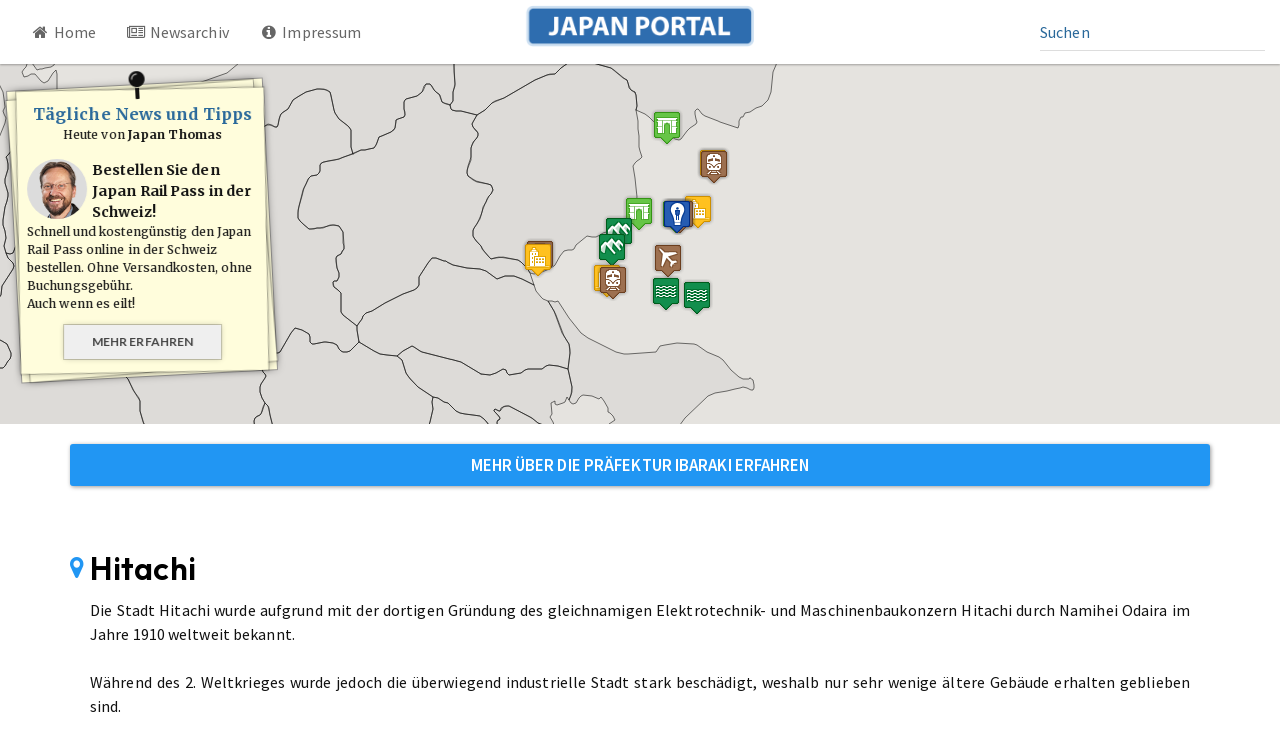

--- FILE ---
content_type: text/html; charset=UTF-8
request_url: https://www.japan-portal.ch/?prefecture=19&article=472
body_size: 114023
content:
    <!DOCTYPE html><html lang="de">
    <head>
        <meta charset="utf-8">
                
        <title>Hitachi  - Japan-Portal</title>
                <meta name="viewport" content="width=device-width, initial-scale=1.0, maximum-scale=1.0, user-scalable=no, minimal-ui">
<meta name="apple-mobile-web-app-capable" content="yes">
<meta http-equiv="X-UA-Compatible" content="IE=edge">
<meta name="description" content="Die Stadt Hitachi wurde aufgrund mit der dortigen Gr&amp;uuml;ndung des gleichnamigen Elektrotechnik- und Maschinenbaukonzern Hitachi durch Namihei Odaira im Jahre 1910 weltweit bekannt.W&amp;auml;hrend des 2. Weltkrieges wurde jedoch die &amp;uuml;berwiegend industrielle Stadt stark besch&amp;auml;digt, weshalb nur sehr wenige &amp;auml;ltere Geb&amp;auml;ude erhalten geblieben sind.">
        <link href="/img/favicon.ico" rel="shortcut icon" type="image/vnd.microsoft.icon">
<link href="/css/bootstrap.min.css" media="screen" rel="stylesheet" type="text/css">
<link href="/css/paper.bootstrap.min.css" media="screen" rel="stylesheet" type="text/css">
<link href="/css/font-awesome.min.css" media="screen" rel="stylesheet" type="text/css">
<link href="/css/dropzone.min.css" media="screen" rel="stylesheet" type="text/css">
<link href="/css/froala_editor.pkgd.min.css" media="screen" rel="stylesheet" type="text/css">
<link href="/css/lightgallery.min.css" media="screen" rel="stylesheet" type="text/css">
<link href="/css/lg-transitions.min.css" media="screen" rel="stylesheet" type="text/css">
<link href="/css/bootstrap-datepicker.min.css" media="screen" rel="stylesheet" type="text/css">
<link href="/css/select2.min.css" media="screen" rel="stylesheet" type="text/css">
<link href="/css/weather-icons.css" media="screen" rel="stylesheet" type="text/css">
<link href="/css/style.css" media="screen" rel="stylesheet" type="text/css">        <script type="text/javascript" src="/js/jquery-3.1.1.min.js"></script>
<script type="text/javascript" src="/js/bootstrap.min.js"></script>
<script type="text/javascript" src="/js/lightgallery.min.js"></script>        <meta name="format-detection" content="telephone=no">
    </head>
    <body class="v2">
        <div id="header-bar-wrap">
            <header class="navbar navbar-default">
				<div class="navbar-header">
					<button type="button" class="nav-toggler">
						<span class="icon-bar"></span>
						<span class="icon-bar"></span>
						<span class="icon-bar"></span>
					</button>
					<a class="logo" href="/"><img src="img/logo_japanportal.png" /></a>
				</div>
				<div class="collapse navbar-collapse" id="main-navbar">
					<ul class="nav navbar-nav navbar-left">
                        <li><a href="/"><span class="icon"><i class="fa fa-home fa-fw"></i></span></span>&nbsp;Home</a></li>
                        <li><a href="/news-archive" class="ajax-link"><span class="icon"><i class="fa fa-newspaper-o fa-fw"></i></span></span>&nbsp;Newsarchiv</a></li>
                        <li><a href="/impressum" class="ajax-link"><span class="icon"><i class="fa fa-info-circle fa-fw"></i></span></span>&nbsp;Impressum</a></li>
                        					</ul>
					<div class="navbar-form navbar-right header-search-form" role="search">
						<div class="form-group">
							<input type="text" class="form-control search-input" placeholder="Suchen" data-search-url="/ajax/search">
						</div>
						<!--<button type="submit" class="btn btn-default"><i class="fa fa-search fa-fw"></i></button>-->
                        <div class="search-results-wrap"></div>
					</div>
                    				</div>
            </header>
        </div>
        <div id="main-area">
                    		            <div id="news-box" class="">
	                <i class="fa fa-map-pin pin"></i>
	                <div class="news-box-inner">
	                    <a href="#" onClick="$(this).parent().parent().addClass('toggled');" class="news-box-close"><i class="fa fa-times"></i></a>
	                	                    <div class="news-box-title">Tägliche News und Tipps</div>
	                    <div class="news-author-name">Heute von <strong>Japan Thomas</strong></div>
	                    <div class="news-author-image">
	                        <div class="img-wrap"><img src="img/author/thomas.png" /></div>
	                    </div>
	                    <div class="news-title">Bestellen Sie den Japan Rail Pass in der Schweiz!</div>
	                    <div class="news-text"><p>Schnell und kostengünstig den Japan Rail Pass online in der Schweiz bestellen. Ohne Versandkosten, ohne Buchungsgebühr.<br>Auch wenn es eilt!</p></div>
	                    <div class="clear"></div>
	                    <div class="news-link">
	                        	                           <a href="https://www.jr-pass.ch/" target="_blank" class="btn btn-primary btn-xs">Mehr erfahren</a>
	                        	                    </div>
	                    	                </div>
	            </div>
        	            <div id="map-wrap">
                <div id="main-map" style="width:100%;position:relative;max-height:100vh !important;"></div>
                <div class="map-overlay">
                    <div class="map-title"><h1></h1></div>
					<div class="unfocus-map-wrap">
						<a href="#" data-toggle="unfocus-map" class="btn btn-primary"><i class="fa fa-fw fa-times"></i> Karte ausblenden</a>
					</div>
                </div>
            </div>
            <div id="content-area">
                <div class="inner-container">
                    <div class="row">
                        <div class="col-md-12">
                            <div class="content-slot">
                                                                                                            <div class="text-center">
    <a href="#" class="btn btn-primary btn-huge btn-lg load-prefecture-content" onClick="loadContent('19', 0);">Mehr über die Präfektur Ibaraki erfahren</a>
</div>
<div class="box-bg category single-article-wrap">
		<div id="article-472" class="article  point-934">
				<h4 class="article-title">
			Hitachi 							<a href="#" class="marker-link" data-point-id="934"><i class="fa fa-fw fa-map-marker"></i></a>
					</h4>
		<div class="article-content-wrap sortable">
												<div id="content-482" class="content  " data-content-id="482">
		<h5 class="content-title">
					</h5>
	<div><p style="text-align: justify;">Die Stadt Hitachi wurde aufgrund mit der dortigen Gr&uuml;ndung des gleichnamigen Elektrotechnik- und Maschinenbaukonzern Hitachi durch Namihei Odaira im Jahre 1910 weltweit bekannt.<br><br>W&auml;hrend des 2. Weltkrieges wurde jedoch die &uuml;berwiegend industrielle Stadt stark besch&auml;digt, weshalb nur sehr wenige &auml;ltere Geb&auml;ude erhalten geblieben sind.</p></div>
</div>
					<div class="clear"></div>
									</div>	
	</div>
</div>
<div class="text-center">
    <a href="#" class="btn btn-primary btn-huge btn-lg load-prefecture-content" style="margin-bottom:15px;" onClick="loadContent('19', 0);">Mehr über die Präfektur Ibaraki erfahren</a>
</div>                                                            </div>    
                        </div>
                    </div>
                </div>
            </div>
        </div>

        <script>
            var geoJson = {"type":"FeatureCollection","features":[{"type":"Feature","id":51,"properties":{"id":51,"name":"Wissenswertes"},"geometry":null},{"type":"Feature","id":4,"properties":{"id":4,"name":"Hokkaido"},"geometry":{"type":"MultiPolygon","coordinates":[[[[148.34269714355497,45.29119873046882],[148.34170532226594,45.29726409912113],[148.34269714355497,45.29953384399407],[148.352096557617,45.30260086059574],[148.35470581054696,45.308666229247955],[148.35589599609398,45.30860137939447],[148.371795654297,45.31633377075199],[148.381805419922,45.31900024414057],[148.38819885253898,45.32026672363278],[148.39250183105497,45.32013320922854],[148.395095825195,45.322933197021534],[148.400497436523,45.325798034668026],[148.409194946289,45.329334259033175],[148.409591674805,45.33213424682618],[148.417404174805,45.327667236328054],[148.421203613281,45.33060073852539],[148.418304443359,45.336532592773366],[148.418304443359,45.336868286132784],[148.423599243164,45.34260177612303],[148.42590332031298,45.348201751709034],[148.43089294433602,45.34640121459958],[148.433502197266,45.34933471679691],[148.44419860839804,45.35319900512704],[148.451202392578,45.362800598144496],[148.45640563964804,45.36133193969729],[148.459106445313,45.36146545410162],[148.46020507812503,45.36386871337889],[148.45629882812503,45.36533355712892],[148.455001831055,45.36913299560547],[148.45939636230503,45.37653350830084],[148.46490478515602,45.380332946777294],[148.47079467773403,45.37713241577148],[148.47659301757804,45.38019943237296],[148.48150634765602,45.3887329101563],[148.47720336914102,45.39186859130863],[148.47230529785202,45.397800445556605],[148.47250366210903,45.39986801147464],[148.47920227050804,45.41080093383788],[148.48139953613304,45.41033172607422],[148.48759460449196,45.419864654541016],[148.49459838867196,45.422866821289105],[148.49679565429696,45.42253112792968],[148.50199890136696,45.42459869384771],[148.51060485839795,45.430931091308594],[148.52020263671903,45.442531585693416],[148.51910400390597,45.44540023803709],[148.52490234374997,45.44793319702151],[148.52630615234403,45.448066711425845],[148.53030395507798,45.45000076293954],[148.533996582031,45.449867248535206],[148.53770446777298,45.449867248535206],[148.53950500488295,45.45366668701167],[148.54420471191398,45.452732086181605],[148.54870605468804,45.45286560058594],[148.550994873047,45.458000183105455],[148.55320739746097,45.45753479003906],[148.55540466308597,45.457599639892635],[148.55999755859398,45.46086502075203],[148.55960083007798,45.46546554565431],[148.56910705566398,45.47293472290043],[148.57180786132798,45.47866439819341],[148.57409667968798,45.48253250122071],[148.574493408203,45.48473358154298],[148.576507568359,45.48466491699223],[148.577499389648,45.488265991210866],[148.582504272461,45.49066543579096],[148.585998535156,45.491931915283175],[148.589599609375,45.49186706542969],[148.59460449218798,45.49273300170899],[148.59919738769503,45.49126434326169],[148.601196289063,45.49246597290041],[148.60380554199202,45.49226760864259],[148.611099243164,45.49346542358396],[148.61619567871102,45.49953460693363],[148.62179565429702,45.49953460693363],[148.62350463867202,45.499465942382784],[148.63240051269503,45.50320053100593],[148.63290405273403,45.505065917968786],[148.63969421386696,45.5082664489746],[148.64109802246102,45.51273345947273],[148.64250183105503,45.516731262207],[148.64100646972702,45.523265838622976],[148.64219665527304,45.524799346923764],[148.65359497070304,45.53753280639647],[148.65809631347702,45.539600372314496],[148.66020202636696,45.53939819335941],[148.66180419921903,45.53946685791016],[148.66699218749997,45.53773117065429],[148.68020629882804,45.53826522827153],[148.68240356445304,45.53820037841804],[148.68420410156304,45.538398742675774],[148.68800354003895,45.540267944335895],[148.720794677734,45.54453277587893],[148.72259521484398,45.54466629028317],[148.73770141601597,45.54953384399411],[148.74040222167997,45.549465179443445],[148.746795654297,45.550533294677656],[148.749099731445,45.55139923095696],[148.753997802734,45.55706405639654],[148.761199951172,45.5547332763672],[148.76640319824202,45.554866790771534],[148.77740478515602,45.55479812622069],[148.78520202636702,45.557331085205114],[148.786804199219,45.55706405639654],[148.79960632324202,45.552131652832024],[148.81120300293003,45.55346679687499],[148.83230590820304,45.54866409301763],[148.83349609375003,45.5489311218262],[148.83959960937503,45.552131652832024],[148.84129333496097,45.54466629028317],[148.85569763183597,45.54233169555656],[148.86419677734395,45.53739929199222],[148.87179565429696,45.53540039062504],[148.87319946289097,45.53239822387704],[148.88110351562497,45.52553176879883],[148.88430786132798,45.52193450927728],[148.88659667968795,45.522132873535185],[148.88980102539097,45.51679992675776],[148.89540100097696,45.51306533813479],[148.89370727539097,45.50320053100593],[148.89300537109398,45.498264312744055],[148.88830566406304,45.48433303833008],[148.87179565429696,45.47460174560546],[148.86999511718804,45.47380065917974],[148.85789489746097,45.469264984130945],[148.83670043945304,45.462398529052734],[148.83110046386696,45.454067230224574],[148.82829284668003,45.43920135498053],[148.83169555664102,45.42773437500004],[148.83479309081997,45.42800140380862],[148.83700561523403,45.42793273925778],[148.84280395507804,45.425533294677685],[148.84480285644497,45.42146682739256],[148.85530090331997,45.419864654541016],[148.85769653320295,45.41333389282231],[148.85920715331997,45.41146850585937],[148.86280822753903,45.40786743164064],[148.87030029296895,45.40333175659176],[148.87179565429696,45.40353393554694],[148.87219238281304,45.403598785400426],[148.87179565429696,45.40246582031246],[148.87179565429696,45.400531768798764],[148.87469482421898,45.39820098876952],[148.87519836425795,45.39720153808588],[148.87730407714798,45.39286422729491],[148.87590026855497,45.38899993896479],[148.87440490722696,45.387466430664084],[148.87390136718804,45.38213348388666],[148.87179565429696,45.38059997558587],[148.87179565429696,45.381065368652266],[148.87179565429696,45.38173294067384],[148.86660766601594,45.3783340454102],[148.86630249023398,45.374732971191385],[148.86059570312497,45.36966705322271],[148.85810852050804,45.36500167846677],[148.85679626464798,45.36426544189453],[148.85249328613304,45.3612670898438],[148.85279846191395,45.35626602172852],[148.84779357910196,45.356468200683615],[148.84280395507804,45.35226821899407],[148.84820556640597,45.345600128173764],[148.84350585937503,45.33959960937503],[148.83810424804693,45.33713150024409],[148.82989501953097,45.338932037353544],[148.816604614258,45.336532592773366],[148.80720520019503,45.33506774902342],[148.78129577636702,45.32446670532232],[148.76580810546898,45.33066558837888],[148.752197265625,45.336532592773366],[148.746795654297,45.33699798583976],[148.74560546875,45.33793258666991],[148.740097045898,45.337532043457],[148.72740173339798,45.3366661071777],[148.725692749023,45.33726501464842],[148.71530151367196,45.336532592773366],[148.70919799804696,45.337066650390604],[148.70779418945298,45.336532592773366],[148.69680786132804,45.33433151245118],[148.69470214843804,45.336532592773366],[148.69439697265597,45.33693313598627],[148.68919372558597,45.336532592773366],[148.68440246581997,45.33606719970697],[148.66310119628903,45.33493423461909],[148.66000366210903,45.336532592773366],[148.65940856933602,45.337200164794936],[148.65550231933602,45.33726501464842],[148.65510559082003,45.336532592773366],[148.65040588378903,45.33086776733396],[148.64529418945304,45.33386611938479],[148.64019775390602,45.33493423461909],[148.63479614257804,45.33200073242193],[148.62939453125003,45.33279800415039],[148.62660217285202,45.32886505126951],[148.62179565429702,45.33033370971681],[148.61920166015602,45.329334259033175],[148.61970520019503,45.328067779540966],[148.611694335938,45.323734283447266],[148.609603881836,45.32086563110351],[148.60380554199202,45.321201324462926],[148.601303100586,45.32040023803711],[148.59869384765602,45.31886672973632],[148.591995239258,45.31886672973632],[148.578598022461,45.31473159790044],[148.577606201172,45.31306838989259],[148.56640624999997,45.31073379516599],[148.565902709961,45.307666778564496],[148.56120300292997,45.30593109130862],[148.54899597167997,45.2994651794434],[148.54670715331997,45.296001434326186],[148.53489685058597,45.294731140136705],[148.53450012206997,45.29140090942382],[148.53179931640597,45.2895317077637],[148.53030395507798,45.28753280639652],[148.52110290527298,45.28373336791988],[148.51649475097696,45.27859878540036],[148.51350402831997,45.280399322509815],[148.50640869140597,45.27913284301761],[148.50480651855503,45.27613449096678],[148.50729370117196,45.27613449096678],[148.50900268554696,45.27613449096678],[148.51100158691395,45.27373123168951],[148.50529479980494,45.273132324218786],[148.50120544433594,45.272132873535234],[148.50289916992196,45.2683334350586],[148.50410461425804,45.263198852539084],[148.49679565429696,45.25806808471683],[148.49440002441403,45.256065368652294],[148.48980712890594,45.26039886474608],[148.47880554199193,45.26200103759771],[148.466003417969,45.253200531005895],[148.458908081055,45.250198364257805],[148.45199584960903,45.252201080322344],[148.43879699707003,45.25253295898441],[148.43429565429702,45.24966812133792],[148.42680358886702,45.247333526611314],[148.421493530273,45.24406433105474],[148.405807495117,45.2350654602051],[148.408004760742,45.23233413696294],[148.405807495117,45.23126602172846],[148.402801513672,45.23273468017576],[148.39570617675798,45.23333358764649],[148.385101318359,45.229068756103544],[148.37869262695298,45.22639846801761],[148.371795654297,45.226665496826186],[148.37049865722696,45.22686767578127],[148.36759948730497,45.225666046142635],[148.35200500488304,45.225933074951215],[148.34280395507804,45.224266052246094],[148.32870483398395,45.22353363037112],[148.30459594726602,45.216464996337905],[148.27960205078102,45.202331542968835],[148.28219604492202,45.19893264770511],[148.27929687500003,45.19513320922847],[148.27299499511702,45.197067260742166],[148.27169799804702,45.19146728515634],[148.269805908203,45.19146728515634],[148.268096923828,45.18913269042974],[148.26519775390602,45.18466567993162],[148.263198852539,45.189266204833984],[148.259201049805,45.19099807739259],[148.24679565429702,45.18740081787113],[148.216293334961,45.16986846923833],[148.214401245117,45.167800903320305],[148.21820068359398,45.16486740112297],[148.213394165039,45.1626014709473],[148.20040893554696,45.1570014953613],[148.201995849609,45.15546798706051],[148.19889831542997,45.15506744384769],[148.19639587402298,45.14960098266602],[148.188293457031,45.15026855468751],[148.18409729003898,45.15026855468751],[148.17430114746097,45.14720153808593],[148.16859436035196,45.1468658447266],[148.15939331054696,45.141132354736264],[148.16049194335898,45.137268066406314],[148.15589904785196,45.14013290405271],[148.14790344238304,45.138000488281286],[148.13529968261696,45.12760162353519],[148.12179565429702,45.1226654052734],[148.112808227539,45.11840057373046],[148.090698242188,45.10653305053706],[148.08729553222702,45.10293197631842],[148.083602905273,45.09913253784178],[148.079605102539,45.09693145751951],[148.07919311523403,45.09186553955084],[148.074798583984,45.08966827392584],[148.068405151367,45.086532592773416],[148.065002441406,45.083465576171925],[148.066101074219,45.079799652099624],[148.059494018555,45.07400131225589],[148.05700683593798,45.07120132446289],[148.055801391602,45.06806564331047],[148.05103180625903,45.06706346274766],[148.04200744628898,45.06520080566407],[148.03869628906298,45.06140136718752],[148.03289794921898,45.058132171630945],[148.03039550781298,45.05300140380861],[148.028396606445,45.0495986938477],[148.022506713867,45.04786682128909],[148.01609802246097,45.040466308593814],[148.01020812988304,45.03573226928712],[148.00650024414097,45.02679824829096],[147.99679565429696,45.02446746826171],[147.99459838867196,45.02399826049796],[147.99670410156304,45.016132354736285],[147.98989868164097,45.01453399658201],[147.98770141601594,45.01153182983401],[147.98849487304696,45.00653457641601],[147.98390197753903,45.003200531005945],[147.971221923828,45],[147.96249389648395,44.99779891967767],[147.95790100097702,44.99493408203127],[147.94960021972702,44.99106597900388],[147.941101074219,44.98780059814448],[147.93969726562503,44.98546600341797],[147.93589782714804,44.98260116577148],[147.93139648437503,44.982334136962905],[147.923706054688,44.97806549072269],[147.9248046875,44.974533081054716],[147.92250061035202,44.970867156982415],[147.91819763183602,44.972667694091776],[147.91540527343798,44.97219848632811],[147.91720581054702,44.965599060058565],[147.91549682617202,44.966667175292955],[147.907592773438,44.96133422851562],[147.899505615234,44.96173477172853],[147.899002075195,44.960464477539134],[147.897796630859,44.96293258666989],[147.899597167969,44.96353530883789],[147.900894165039,44.96773147583008],[147.897201538086,44.968734741210895],[147.89270019531298,44.96813201904299],[147.891998291016,44.96799850463874],[147.890106201172,44.9680671691895],[147.885604858398,44.963134765624986],[147.87469482421898,44.96419906616211],[147.871795654297,44.96540069580083],[147.87109375,44.96566772460941],[147.854797363281,44.965198516845746],[147.852600097656,44.96566772460941],[147.83990478515597,44.961399078369105],[147.83740234374997,44.961399078369105],[147.82130432128895,44.95553207397462],[147.80090332031304,44.949531555175795],[147.78520202636696,44.94833374023443],[147.775100708008,44.9525337219238],[147.76199340820304,44.958400726318374],[147.74679565429702,44.96553421020508],[147.72979736328102,44.980400085449205],[147.730804443359,44.994132995605455],[147.728790283203,45],[147.727691650391,45.003200531005945],[147.726593017578,45.00339889526367],[147.704696655273,45.0061340332031],[147.681198120117,45.003200531005945],[147.67108154296898,45],[147.66349792480497,44.99760055541994],[147.64610290527298,44.98839950561521],[147.62590026855503,44.97180175781247],[147.62179565429696,44.963066101074226],[147.61450195312503,44.94993209838871],[147.61389160156304,44.94026565551758],[147.62179565429696,44.934200286865185],[147.62890625000003,44.930198669433636],[147.63150024414102,44.930332183837876],[147.63980102539094,44.92679977416991],[147.64250183105503,44.92686843872066],[147.65190124511696,44.92520141601563],[147.65289306640597,44.919868469238295],[147.64399719238304,44.916133880615234],[147.63420104980503,44.90800094604489],[147.62179565429696,44.89286804199219],[147.61810302734403,44.890468597412095],[147.61369323730503,44.88106536865228],[147.609497070313,44.877067565918],[147.60229492187503,44.86773300170903],[147.59849548339804,44.85466766357417],[147.58969116210903,44.84700012207032],[147.586303710938,44.8424682617188],[147.57640075683602,44.83653259277337],[147.57499694824202,44.83520126342768],[147.56539916992202,44.82946777343752],[147.56109619140602,44.82186508178707],[147.555206298828,44.82126617431643],[147.552398681641,44.817001342773395],[147.548492431641,44.816799163818395],[147.542404174805,44.81539916992194],[147.533905029297,44.81706619262697],[147.515594482422,44.811931610107365],[147.49909973144497,44.80099868774411],[147.498092651367,44.79473114013672],[147.497678157455,44.791132429249295],[147.496795654297,44.78786849975586],[147.48889160156295,44.782001495361285],[147.48399353027298,44.78186798095704],[147.47419738769497,44.78033447265634],[147.46569824218804,44.78053283691407],[147.45289611816403,44.77746582031249],[147.45210266113304,44.77386856079104],[147.44929504394497,44.77533340454098],[147.44090270996102,44.77293395996089],[147.43499755859403,44.765201568603544],[147.43220520019503,44.7651329040527],[147.42489624023403,44.76580047607418],[147.405303955078,44.75573348999024],[147.403106689453,44.7532005310059],[147.40330505371102,44.75293350219733],[147.40170288085903,44.751132965087876],[147.399291992188,44.748733520507784],[147.39439392089804,44.748733520507784],[147.38749694824202,44.746398925781264],[147.37629699707,44.73746871948238],[147.378707885742,44.73406600952147],[147.371795654297,44.732135772705135],[147.36979675293,44.7296676635742],[147.370300292969,44.725131988525405],[147.36999511718798,44.7234001159668],[147.365997314453,44.724735260009766],[147.363296508789,44.722866058349645],[147.354400634766,44.72180175781252],[147.349105834961,44.72079849243162],[147.34730529785196,44.7162666320801],[147.351303100586,44.71593475341803],[147.34719848632798,44.71353149414058],[147.34460449218798,44.71606826782228],[147.336502075195,44.71546554565428],[147.332992553711,44.71093368530267],[147.33050537109398,44.70853424072267],[147.32910156249997,44.69913101196294],[147.32360839843804,44.69913101196294],[147.31640624999997,44.69219970703133],[147.31719970703097,44.68659973144533],[147.30999755859398,44.68439865112296],[147.30819702148398,44.6792678833008],[147.30149841308597,44.669868469238345],[147.30239868164097,44.66826629638671],[147.30139160156304,44.667465209960895],[147.29629516601597,44.66740036010741],[147.28709411621097,44.662334442138736],[147.26719665527304,44.63873291015627],[147.26629638671903,44.6347351074219],[147.26310729980503,44.62686538696287],[147.26080322265602,44.614398956298835],[147.25199890136693,44.60673141479489],[147.25239562988304,44.6038665771484],[147.255004882813,44.60166549682622],[147.24679565429702,44.600864410400405],[147.244506835938,44.60033416748052],[147.24400329589804,44.59619903564446],[147.23809814453102,44.5950012207031],[147.22770690918,44.58653259277342],[147.226104736328,44.58419799804691],[147.221603393555,44.58173370361333],[147.21409606933602,44.57626724243157],[147.21110534668,44.57439804077154],[147.205795288086,44.56746673583984],[147.20300292968798,44.5697326660156],[147.197006225586,44.56993484497069],[147.19059753418,44.56986618041993],[147.16799926757798,44.5634651184082],[147.163299560547,44.56386566162111],[147.15390014648398,44.56033325195314],[147.15220642089798,44.56126403808593],[147.14460754394497,44.55920028686517],[147.13319396972696,44.561000823974624],[147.12179565429696,44.564933776855504],[147.11210632324196,44.569267272949205],[147.10609436035196,44.569465637207024],[147.08120727539102,44.55973434448241],[147.06019592285202,44.544734954834034],[147.06150817871102,44.54140090942379],[147.04789733886702,44.536132812500036],[147.029693603516,44.51906585693363],[147.018096923828,44.50320053100587],[147.00820922851597,44.49053192138674],[147.006408691406,44.48466873168952],[146.996795654297,44.4724655151367],[146.99319458007798,44.465801239013665],[146.99090576171898,44.458198547363295],[146.993698120117,44.454532623290994],[146.99090576171898,44.453330993652266],[146.989791870117,44.45193481445308],[146.98880004882798,44.451801300048835],[146.98420715331997,44.447467803955135],[146.979797363281,44.44313430786126],[146.97740173339798,44.440998077392564],[146.97140502929696,44.43513107299798],[146.96260070800804,44.43106460571286],[146.95269775390597,44.42653274536134],[146.93719482421903,44.42986679077149],[146.93620300293003,44.43019866943364],[146.92939758300804,44.43153381347661],[146.92880249023403,44.43220138549801],[146.92149353027304,44.43113327026371],[146.91439819335903,44.43066787719731],[146.90379333496102,44.434600830078104],[146.89939880371102,44.435333251953075],[146.89799499511693,44.436466217041044],[146.89329528808602,44.43673324584962],[146.890899658203,44.437198638916016],[146.88989257812503,44.43833160400389],[146.88539123535202,44.43840026855474],[146.87779235839804,44.43880081176756],[146.87530517578102,44.439468383789134],[146.872497558594,44.44126510620123],[146.87179565429702,44.44126510620123],[146.871200561523,44.44186401367187],[146.87040710449202,44.44246673583977],[146.86799621582003,44.44480133056638],[146.865005493164,44.44606399536132],[146.865203857422,44.44766616821287],[146.860992431641,44.45439910888666],[146.862701416016,44.45740127563484],[146.85969543457003,44.457466125488324],[146.860000610352,44.45813369750981],[146.862991333008,44.46106719970697],[146.860992431641,44.46666717529297],[146.86579895019503,44.47340011596676],[146.869094848633,44.479133605957],[146.87179565429702,44.48146438598634],[146.87179565429702,44.4832649230957],[146.87179565429702,44.483798980712855],[146.87179565429702,44.48413467407228],[146.87179565429702,44.485000610351584],[146.87179565429702,44.48619842529304],[146.87179565429702,44.48653411865228],[146.87179565429702,44.489665985107436],[146.87179565429702,44.491199493408224],[146.87179565429702,44.49140167236331],[146.87179565429702,44.4923324584961],[146.87229919433602,44.49553298950201],[146.879592895508,44.50320053100587],[146.88850402832003,44.514068603515625],[146.89149475097702,44.518001556396506],[146.89430236816403,44.518001556396506],[146.89630126953102,44.52059936523442],[146.89830017089804,44.520465850830085],[146.90019226074196,44.521667480468814],[146.902297973633,44.521667480468814],[146.90829467773403,44.52266693115227],[146.91009521484403,44.52246856689454],[146.91549682617193,44.522598266601605],[146.92559814453097,44.526134490966754],[146.94979858398398,44.545734405517585],[146.95469665527298,44.553600311279254],[146.94090270996097,44.57546615600593],[146.93440246581997,44.580467224121115],[146.93339538574196,44.58653259277342],[146.93339538574196,44.588466644287124],[146.93539428710898,44.596534729003885],[146.93719482421903,44.60546493530268],[146.93420410156304,44.610198974609375],[146.93600463867196,44.61213302612298],[146.93850708007804,44.618133544921896],[146.94529724121097,44.630001068115206],[146.94949340820298,44.63433456420899],[146.95249938964798,44.631866455078054],[146.95460510253895,44.61999893188484],[146.96139526367196,44.60013198852543],[146.96519470214798,44.59353256225588],[146.97360229492196,44.58653259277342],[146.97529602050798,44.584800720214815],[146.98500061035196,44.57839965820309],[146.996795654297,44.57866668701166],[147.010299682617,44.58653259277342],[147.02590942382798,44.5991325378418],[147.031692504883,44.616065979003864],[147.031005859375,44.622798919677656],[147.033401489258,44.63819885253912],[147.017501831055,44.64379882812503],[147.00390624999997,44.6555328369141],[147.00920104980497,44.66033172607419],[147.019500732422,44.659732818603466],[147.022201538086,44.659732818603466],[147.02819824218798,44.66279983520513],[147.039794921875,44.65866470336907],[147.04840087890602,44.66093444824219],[147.04930114746102,44.65493392944337],[147.053405761719,44.65693283081046],[147.05549621582003,44.656532287597734],[147.059707641602,44.6566009521484],[147.06089782714804,44.65626525878907],[147.06039428710903,44.65426635742188],[147.059600830078,44.65380096435549],[147.06030273437503,44.64879989624021],[147.06919860839804,44.6464653015137],[147.071899414063,44.646533966064545],[147.07589721679702,44.639801025390575],[147.07890319824202,44.6380004882813],[147.08839416503903,44.64026641845697],[147.09509277343804,44.63886642456051],[147.11430358886696,44.645931243896456],[147.12179565429696,44.64780044555658],[147.12550354003895,44.6494674682617],[147.13569641113295,44.65760040283204],[147.14460754394497,44.66640090942377],[147.15119934081997,44.669868469238345],[147.162902832031,44.68046569824217],[147.169403076172,44.68479919433587],[147.171295166016,44.68479919433587],[147.181701660156,44.689399719238324],[147.19169616699202,44.70700073242188],[147.200393676758,44.73920059204099],[147.199798583984,44.7532005310059],[147.193298339844,44.76480102539064],[147.18989562988298,44.764732360839794],[147.177398681641,44.76386642456049],[147.174606323242,44.764266967773395],[147.16920471191398,44.7651329040527],[147.165100097656,44.766532897949155],[147.164108276367,44.76693344116207],[147.16180419921898,44.76946640014649],[147.15780639648398,44.76993560791024],[147.14920043945298,44.7707328796387],[147.142395019531,44.76893234252934],[147.13420104980497,44.771266937255945],[147.12950134277298,44.76946640014649],[147.12800598144497,44.77173233032234],[147.12640380859403,44.77686691284177],[147.12179565429696,44.777400970459006],[147.11660766601602,44.77933120727543],[147.11259460449196,44.787399291992195],[147.10940551757804,44.78853225708008],[147.10450744628903,44.79866790771478],[147.10310363769494,44.806598663330114],[147.10139465331997,44.812931060791],[147.10409545898398,44.81833267211909],[147.10569763183597,44.81826400756842],[147.11090087890597,44.823867797851605],[147.12179565429696,44.826930999755916],[147.13079833984395,44.83039855957031],[147.14089965820298,44.82973098754883],[147.14179992675795,44.828201293945305],[147.14739990234398,44.82626724243161],[147.14959716796898,44.824798583984396],[147.15640258789097,44.825267791747976],[147.15910339355497,44.822601318359396],[147.16279602050798,44.818668365478516],[147.16450500488298,44.818866729736335],[147.170394897461,44.81913375854491],[147.177398681641,44.814666748046875],[147.187103271484,44.806400299072294],[147.194793701172,44.79940032958984],[147.200897216797,44.79786682128914],[147.20269775390602,44.79793548583981],[147.23710632324202,44.80693435668954],[147.24679565429702,44.81273269653318],[147.24919128418003,44.820667266845696],[147.25579833984403,44.83653259277337],[147.26060485839804,44.84606552124017],[147.26539611816403,44.85186767578126],[147.26300048828094,44.86220169067378],[147.26710510253903,44.86813354492193],[147.27009582519497,44.86813354492193],[147.27009582519497,44.86999893188479],[147.27970886230503,44.87519836425779],[147.28190612793003,44.87519836425779],[147.28570556640597,44.87826538085937],[147.29119873046903,44.87726593017582],[147.29409790039097,44.87760162353524],[147.29840087890597,44.88399887084961],[147.30189514160196,44.8818664550781],[147.31579589843804,44.88646697998046],[147.32679748535196,44.89146804809573],[147.33059692382798,44.889133453369126],[147.33880615234398,44.89246749877928],[147.371795654297,44.906734466552685],[147.376205444336,44.9088668823242],[147.393707275391,44.919868469238295],[147.39779663085903,44.92106628417966],[147.407501220703,44.929866790771484],[147.411804199219,44.93426513671876],[147.42039489746102,44.939201354980455],[147.42660522460903,44.94573211669916],[147.43769836425804,44.95446777343749],[147.44299316406304,44.95940017700201],[147.44859313964795,44.963264465332045],[147.45730590820304,44.97299957275393],[147.46449279785196,44.97733306884772],[147.47599792480497,44.98519897460939],[147.48210144042997,44.983734130859446],[147.48210144042997,44.987133026123],[147.48530578613304,44.990001678466754],[147.496795654297,44.990001678466754],[147.50279235839798,44.98939895629876],[147.50889587402298,44.99300003051758],[147.50369262695298,44.99660110473631],[147.51210021972696,44.99653244018546],[147.51800537109398,44.99860000610349],[147.517791748047,45],[147.517303466797,45.003200531005945],[147.516494750977,45.004001617431584],[147.516098022461,45.009334564209006],[147.519500732422,45.013198852539134],[147.516906738281,45.01506805419916],[147.51580810546898,45.023334503173835],[147.515106201172,45.023334503173835],[147.516098022461,45.024600982666044],[147.513092041016,45.03260040283196],[147.51620483398398,45.034065246581996],[147.51629638671898,45.036998748779325],[147.52119445800798,45.041599273681605],[147.52290344238298,45.041599273681605],[147.52099609375,45.043266296386726],[147.52180480957,45.0458679199219],[147.52239990234398,45.05586624145509],[147.526901245117,45.071331024169865],[147.53070068359398,45.07106781005864],[147.533508300781,45.07106781005864],[147.53210449218798,45.07746505737302],[147.53289794921898,45.086532592773416],[147.53239440918,45.090065002441385],[147.529403686523,45.09313201904296],[147.52900695800798,45.09413528442378],[147.526702880859,45.09980010986327],[147.52160644531298,45.10206604003912],[147.51849365234398,45.101398468017635],[147.514297485352,45.10380172729491],[147.51150512695298,45.104801177978544],[147.50570678710898,45.10800170898436],[147.501998901367,45.107532501220696],[147.49949645996097,45.110733032226605],[147.500091552734,45.11226654052731],[147.50129699707,45.11226654052731],[147.505905151367,45.11373138427734],[147.508193969727,45.11513137817379],[147.50990295410196,45.11726760864258],[147.51499938964798,45.11393356323243],[147.52090454101597,45.11059951782227],[147.529098510742,45.110733032226605],[147.537094116211,45.10633468627933],[147.54479980468798,45.10760116577154],[147.552993774414,45.110401153564545],[147.55589294433602,45.10813140869143],[147.56010437011702,45.10693359374997],[147.56449890136702,45.106998443603544],[147.57029724121102,45.106998443603544],[147.576599121094,45.10219955444336],[147.57209777832003,45.09733200073242],[147.57499694824202,45.095134735107415],[147.580505371094,45.0908660888672],[147.58470153808602,45.086532592773416],[147.586700439453,45.08566665649411],[147.615600585938,45.0824012756348],[147.62179565429696,45.08246612548829],[147.62550354003903,45.081932067871136],[147.62770080566403,45.07833099365232],[147.63619995117196,45.07646560668947],[147.65737841315803,45.08169546879028],[147.65989685058597,45.08273315429687],[147.66419982910196,45.08526611328129],[147.66490173339798,45.086532592773416],[147.67059326171898,45.087799072265625],[147.68550109863298,45.093864440918026],[147.69020080566398,45.09473419189451],[147.69250488281298,45.09846878051757],[147.69900512695298,45.105266571044936],[147.69810485839798,45.10673522949224],[147.698593139648,45.10813140869143],[147.69519042968798,45.111198425293004],[147.697799682617,45.11299896240228],[147.69599914550798,45.11800003051764],[147.698394775391,45.1241340637207],[147.69990539550798,45.12400054931637],[147.69709777832,45.12693405151371],[147.69239807128898,45.134265899658224],[147.69380187988298,45.14353179931644],[147.697799682617,45.14500045776374],[147.705291748047,45.15100097656248],[147.704803466797,45.15459823608403],[147.707092285156,45.16106796264651],[147.70620727539097,45.16866683959961],[147.716094970703,45.16986846923833],[147.724395751953,45.17413330078128],[147.72399902343798,45.176464080810526],[147.729202270508,45.17633438110346],[147.732696533203,45.180534362793004],[147.7333984375,45.19026565551762],[147.73959350585903,45.19553375244138],[147.74679565429702,45.19606781005862],[147.74960327148403,45.19673538208011],[147.751495361328,45.19673538208011],[147.75869750976602,45.197532653808565],[147.76730346679702,45.19486618041989],[147.770202636719,45.20086669921881],[147.77639770507804,45.20473098754884],[147.77420043945304,45.20779800415042],[147.78160095214804,45.20966720581054],[147.78739929199196,45.20966720581054],[147.79019165039102,45.20966720581054],[147.790405273438,45.21039962768551],[147.79220581054702,45.20913314819339],[147.79299926757804,45.209865570068445],[147.79989624023398,45.20959854125978],[147.80259704589795,45.20966720581054],[147.81300354003903,45.215934753418026],[147.81559753417994,45.21580123901369],[147.81610107421903,45.216732025146484],[147.82060241699196,45.218601226806605],[147.82499694824196,45.218399047851605],[147.827194213867,45.21846771240227],[147.83439636230497,45.21513366699221],[147.84010314941398,45.20833206176757],[147.84559631347696,45.2084655761719],[147.84829711914097,45.211399078369055],[147.85310363769497,45.21120071411133],[147.862396240234,45.22019958496088],[147.871795654297,45.225666046142635],[147.873199462891,45.228134155273395],[147.871795654297,45.23166656494137],[147.869491577148,45.23339843749998],[147.871795654297,45.23880004882807],[147.876693725586,45.24240112304689],[147.88220214843798,45.253200531005895],[147.885604858398,45.25820159912108],[147.885192871094,45.259998321533175],[147.871795654297,45.263332366943416],[147.868698120117,45.263866424560476],[147.869598388672,45.27799987792972],[147.86940002441398,45.28359985351564],[147.871795654297,45.29126739501949],[147.873397827148,45.296199798584006],[147.871795654297,45.2994651794434],[147.87030029296898,45.30153274536134],[147.864303588867,45.30746841430659],[147.86320495605497,45.31119918823238],[147.86340332031298,45.31486511230469],[147.859100341797,45.317665100097685],[147.85980224609398,45.325931549072266],[147.856002807617,45.336532592773366],[147.85539245605497,45.344532012939545],[147.85809326171898,45.3524017333984],[147.85119628906298,45.364933013916016],[147.85839843749997,45.37779998779296],[147.871795654297,45.392398834228516],[147.873397827148,45.39853286743158],[147.87820434570298,45.4029998779297],[147.882797241211,45.40259933471679],[147.89050292968798,45.407798767089794],[147.898696899414,45.419864654541016],[147.899398803711,45.42133331298832],[147.90939331054702,45.42933273315432],[147.925201416016,45.437931060790966],[147.927505493164,45.437198638915994],[147.93829345703102,45.4319343566895],[147.94050598144503,45.43226623535156],[147.94369506835903,45.432067871093835],[147.94479370117202,45.43019866943362],[147.94900512695304,45.42613220214841],[147.95619201660202,45.42146682739256],[147.96490478515594,45.42193222045904],[147.96499633789102,45.419864654541016],[147.96379089355503,45.41820144653316],[147.96679687500003,45.39613342285158],[147.97399902343804,45.3926010131836],[147.97729492187497,45.38926696777336],[147.97129821777304,45.38533401489257],[147.97329711914102,45.37733459472656],[147.97749328613304,45.36806488037108],[147.98710632324196,45.35206604003907],[147.99679565429696,45.34306716918952],[147.99819946289097,45.34320068359376],[147.99929809570298,45.34239959716803],[148.00010681152298,45.34253311157227],[148.00459289550798,45.336532592773366],[148.00599670410196,45.334598541259844],[147.99729919433597,45.33373260498054],[147.99749755859395,45.325000762939474],[148.00329589843804,45.31979751586911],[148.00759887695298,45.31119918823238],[148.00599670410196,45.30386734008786],[148.00709533691398,45.30193328857416],[148.009094238281,45.292266845703125],[148.01330566406304,45.28946685791021],[148.01960754394497,45.29126739501949],[148.022506713867,45.284000396728544],[148.02059936523398,45.282867431640575],[148.02020263671898,45.27973175048833],[148.02430725097696,45.28186416625976],[148.02589416503898,45.28146743774412],[148.02810668945298,45.28193283081052],[148.03019714355497,45.27466583251948],[148.031097412109,45.27233123779297],[148.04069519042997,45.267333984374964],[148.06394799405302,45.262242227584984],[148.07000732421898,45.260932922363324],[148.11940002441403,45.25759887695308],[148.12179565429702,45.25766754150393],[148.16889953613304,45.259998321533175],[148.17050170898398,45.259532928466776],[148.17440795898398,45.259998321533175],[148.17579650878898,45.26013183593751],[148.24679565429702,45.268932342529325],[148.26669311523403,45.272132873535234],[148.31930541992193,45.2839317321777],[148.34269714355497,45.29119873046882]]],[[[141.57910156249997,45.1768684387207],[141.56959533691398,45.19926834106453],[141.57170104980494,45.21786499023436],[141.57159423828097,45.23540115356452],[141.58839416503898,45.253200531005895],[141.59509277343798,45.25873184204096],[141.61230468749997,45.277465820312486],[141.62060546874997,45.29653167724607],[141.61750793457,45.3085327148438],[141.618392944336,45.30913162231453],[141.616195678711,45.31166458129878],[141.61540222167997,45.31026840209959],[141.613098144531,45.310333251953075],[141.61380004882798,45.31133270263671],[141.612197875977,45.31293106079099],[141.61419677734398,45.312664031982415],[141.621795654297,45.313732147216804],[141.64570617675798,45.336532592773366],[141.654693603516,45.3502655029297],[141.65800476074202,45.36819839477541],[141.653106689453,45.37653350830084],[141.637893676758,45.39193344116212],[141.63879394531298,45.39339828491206],[141.63659667968798,45.40126419067382],[141.63569641113298,45.419864654541016],[141.635406494141,45.42039871215817],[141.639495849609,45.43560028076172],[141.643203735352,45.44166564941411],[141.644104003906,45.448066711425845],[141.64469909668,45.44906616210939],[141.64570617675798,45.450664520263665],[141.660003662109,45.440334320068416],[141.662292480469,45.44073104858396],[141.66569519043,45.43713378906251],[141.67539978027304,45.423065185546925],[141.68359375000003,45.42086410522456],[141.68209838867202,45.419864654541016],[141.680206298828,45.41813278198241],[141.68429565429702,45.41686630249019],[141.68429565429702,45.415134429931584],[141.679397583008,45.41559982299798],[141.67790222168,45.40673446655267],[141.68209838867202,45.40426635742191],[141.68170166015602,45.405731201171946],[141.67959594726602,45.410198211669886],[141.68600463867202,45.410934448242216],[141.68609619140602,45.40906524658201],[141.68350219726602,45.40893173217768],[141.68350219726602,45.406867980957],[141.68679809570304,45.40459823608398],[141.68870544433602,45.40766525268546],[141.69219970703102,45.40773391723631],[141.69189453125003,45.403465270996094],[141.69419860839804,45.40293121337894],[141.69499206543003,45.40606689453128],[141.69760131835903,45.40606689453128],[141.69859313964804,45.403667449951186],[141.70269775390594,45.403598785400426],[141.70339965820304,45.40246582031246],[141.70710754394503,45.40240097045897],[141.70719909668003,45.397266387939545],[141.72959899902295,45.398998260497976],[141.74440002441398,45.40399932861334],[141.74679565429696,45.41466522216801],[141.75270080566398,45.411201477050795],[141.75520324706997,45.41126632690428],[141.756393432617,45.40846633911128],[141.770797729492,45.405200958251974],[141.79600524902298,45.40766525268546],[141.832305908203,45.419864654541016],[141.85769653320304,45.4347991943359],[141.87179565429702,45.45046615600594],[141.87919616699196,45.462333679199155],[141.87599182128903,45.46459960937501],[141.87449645996102,45.474933624267614],[141.88049316406304,45.48386764526368],[141.87860107421903,45.487998962402294],[141.87980651855503,45.495601654052656],[141.88360595703102,45.497131347656264],[141.89300537109403,45.50320053100593],[141.89349365234403,45.50799942016603],[141.89309692382804,45.51186752319342],[141.89570617675804,45.51373291015627],[141.89549255371097,45.512332916259815],[141.89599609374994,45.512134552001996],[141.89779663085898,45.51193237304691],[141.90609741210898,45.51613235473628],[141.91310119628895,45.51846694946288],[141.92350769043003,45.518398284912124],[141.92550659179696,45.518398284912124],[141.92700195312497,45.518333435058636],[141.93589782714798,45.52320098876949],[141.94320678710898,45.52246475219734],[141.94299316406298,45.52180099487303],[141.94419860839798,45.51953125],[141.945602416992,45.51739883422849],[141.95030212402298,45.518798828125036],[141.95190429687497,45.51679992675776],[141.95429992675798,45.51699829101558],[141.960296630859,45.512798309326215],[141.96510314941398,45.50320053100593],[141.965194702148,45.502933502197266],[141.96699523925798,45.499198913574205],[141.968795776367,45.4883995056152],[141.972793579102,45.481399536132834],[141.985992431641,45.47166824340822],[141.99679565429702,45.46213150024407],[141.998794555664,45.46133422851561],[142.00309753418,45.46133422851561],[142.007995605469,45.458065032959034],[142.01730346679702,45.45539855957028],[142.02389526367202,45.448665618896484],[142.024307250977,45.44306564331048],[142.02529907226602,45.43733215332033],[142.035598754883,45.43140029907226],[142.03329467773403,45.426601409912074],[142.03489685058602,45.419864654541016],[142.03570556640602,45.41813278198241],[142.050903320313,45.40333175659176],[142.06370544433602,45.39473342895512],[142.09710693359403,45.37939834594732],[142.121795654297,45.365264892578075],[142.167709350586,45.34199905395512],[142.16850280761702,45.341400146484396],[142.169097900391,45.341266632080064],[142.16960144043,45.34113311767582],[142.17379760742202,45.336532592773366],[142.181594848633,45.328735351562536],[142.217407226563,45.29306793212894],[142.234613623734,45.27597307884463],[142.24679565429696,45.26373291015632],[142.25729370117196,45.253200531005895],[142.26370239257804,45.24666595458983],[142.345596313477,45.17573547363282],[142.35260009765602,45.16986846923833],[142.37179565429702,45.152332305908175],[142.38899230957003,45.13753128051762],[142.390502929688,45.138000488281286],[142.39439392089804,45.133132934570256],[142.43020629882804,45.10413360595697],[142.45359802246097,45.086532592773416],[142.475692749023,45.06806564331047],[142.487106323242,45.060798645019524],[142.496795654297,45.060798645019524],[142.499496459961,45.060932159423764],[142.503692626953,45.060932159423764],[142.505096435547,45.0610656738281],[142.499801635742,45.054401397705064],[142.501205444336,45.05106735229491],[142.506591796875,45.044799804687514],[142.510192871094,45.04520034790042],[142.508605957031,45.04100036621087],[142.514495849609,45.03839874267578],[142.51779174804702,45.03753280639648],[142.52169799804702,45.03166580200199],[142.527694702148,45.029731750488295],[142.535598754883,45.02893447875984],[142.53239440918,45.025932312011655],[142.532897949219,45.02053451538092],[142.533401489258,45.0130653381348],[142.536605834961,45.009334564209006],[142.538497924805,45.008598327636676],[142.53829956054702,45.0061340332031],[142.54069519043,45.00646591186516],[142.54130554199202,45.003734588623004],[142.54249572753903,45.003200531005945],[142.540405273438,45.003200531005945],[142.539505004883,45.003200531005945],[142.538223266602,45],[142.53790283203102,44.99919891357422],[142.54249572753903,44.99133300781254],[142.54570007324202,44.989601135253935],[142.54449462890602,44.9879989624023],[142.556106567383,44.982532501220724],[142.563598632813,44.97826766967769],[142.56739807128903,44.96979904174802],[142.57119750976602,44.96760177612302],[142.58030700683602,44.962600708007834],[142.58320617675804,44.962600708007834],[142.58529663085895,44.961666107177685],[142.57960510253903,44.95606613159177],[142.58079528808594,44.94806671142577],[142.59069824218804,44.940734863281335],[142.58590698242202,44.93539810180664],[142.586303710938,44.93446731567376],[142.58560180664102,44.92739868164063],[142.58880615234403,44.919868469238295],[142.60429382324196,44.904598236083984],[142.62179565429696,44.89173126220704],[142.62429809570298,44.890933990478494],[142.62759399414097,44.88999938964843],[142.63059997558597,44.88999938964843],[142.63549804687497,44.88493347167967],[142.63589477539097,44.87853240966803],[142.639205932617,44.875400543212876],[142.641403198242,44.87293243408203],[142.64709472656298,44.86600112915042],[142.660003662109,44.84173202514647],[142.670593261719,44.83653259277337],[142.673202514648,44.836200714111314],[142.674606323242,44.836334228515554],[142.680404663086,44.83113479614264],[142.68420410156298,44.822532653808636],[142.690002441406,44.81793212890627],[142.70170593261702,44.8083343505859],[142.702102661133,44.80333328247072],[142.70170593261702,44.799800872802656],[142.712005615234,44.79233551025389],[142.71929931640602,44.786132812499986],[142.73129272460903,44.76893234252934],[142.74679565429693,44.7566680908203],[142.75279235839804,44.7532005310059],[142.76130676269503,44.74573516845696],[142.77319335937497,44.73880004882808],[142.77619934081997,44.732135772705135],[142.78179931640597,44.72919845581053],[142.78779602050804,44.724201202392614],[142.80079650878898,44.71333312988276],[142.81219482421898,44.70759963989261],[142.81439208984398,44.70759963989261],[142.817199707031,44.710067749023366],[142.818695068359,44.709934234619126],[142.815994262695,44.705200195312514],[142.832092285156,44.692268371581996],[142.837005615234,44.692398071289055],[142.839096069336,44.689399719238324],[142.84280395507798,44.68806838989263],[142.852294921875,44.67953109741211],[142.860900878906,44.6769332885742],[142.86340332031298,44.67486572265626],[142.866394042969,44.669868469238345],[142.87179565429702,44.66299819946286],[142.880401611328,44.65980148315431],[142.892105102539,44.65373229980473],[142.897094726563,44.64720153808594],[142.91400146484403,44.633533477783175],[142.92129516601602,44.629066467285234],[142.92660522460903,44.629734039306626],[142.92919921875003,44.6280670166016],[142.93260192871102,44.62513351440426],[142.93269348144497,44.621932983398445],[142.93240356445304,44.61640167236329],[142.94320678710903,44.6094665527344],[142.94340515136696,44.60926437377932],[142.94380187988304,44.608932495117166],[142.94500732421903,44.60553359985352],[142.94349670410196,44.604999542236285],[142.94619750976594,44.601932525634794],[142.94900512695304,44.60200119018546],[142.95390319824196,44.600067138671946],[142.96159362792997,44.590267181396484],[142.96290588378895,44.590599060058636],[142.96420288085898,44.58653259277342],[142.97610473632798,44.57373428344732],[142.996795654297,44.55786514282229],[143.03520202636702,44.53653335571294],[143.04130554199202,44.53473281860349],[143.045303344727,44.53093338012703],[143.05479431152304,44.52853393554694],[143.05619812011702,44.52866744995118],[143.05760192871102,44.52866744995118],[143.06289672851602,44.53286743164064],[143.063995361328,44.53173446655267],[143.064895629883,44.53093338012703],[143.06230163574202,44.52713394165039],[143.063003540039,44.52159881591797],[143.09249877929702,44.50320053100587],[143.10119628906304,44.498733520507834],[143.12179565429696,44.48853302001947],[143.12570190429696,44.48633193969728],[143.16560363769497,44.46620178222657],[143.220001220703,44.44026565551759],[143.223007202148,44.44179916381838],[143.225494384766,44.44026565551759],[143.230804443359,44.43339920043947],[143.22850036621102,44.43133544921879],[143.229507446289,44.427265167236314],[143.23980712890602,44.4198684692383],[143.24679565429702,44.41619873046882],[143.27679443359403,44.40166854858402],[143.333801269531,44.37586593627928],[143.34890747070298,44.3715324401855],[143.35400390624997,44.36633300781249],[143.356597900391,44.362865447998004],[143.360900878906,44.35879898071288],[143.36640930175798,44.35233306884766],[143.365798950195,44.352134704589844],[143.36280822753898,44.355598449706974],[143.35810852050798,44.354068756103544],[143.35980224609398,44.3500671386719],[143.361099243164,44.3505325317383],[143.36199951171898,44.349533081054666],[143.360397338867,44.34806823730472],[143.360702514648,44.346668243408175],[143.362701416016,44.34680175781251],[143.365798950195,44.34400177001951],[143.362396240234,44.342201232910234],[143.367294311523,44.33653259277339],[143.371795654297,44.33326721191408],[143.41690063476602,44.30879974365231],[143.49679565429696,44.27619934082029],[143.559707641602,44.253334045410156],[143.560501098633,44.253200531005916],[143.62010192871102,44.233467102050845],[143.62179565429696,44.233467102050845],[143.62269592285202,44.23173141479488],[143.62609863281304,44.23246765136721],[143.62730407714804,44.23073196411133],[143.65220642089795,44.22219848632808],[143.74679565429702,44.19306564331046],[143.777297973633,44.18479919433588],[143.78289794921903,44.183464050293004],[143.78529357910202,44.181133270263665],[143.78889465331994,44.18026733398436],[143.83509826660196,44.169864654540994],[143.871795654297,44.16053390502929],[143.900405883789,44.15399932861332],[143.99679565429696,44.135601043701215],[144,44.13516235351562],[144.076995849609,44.124668121337876],[144.0791015625,44.12480163574221],[144.086700439453,44.12760162353521],[144.097198486328,44.12753295898437],[144.10179138183602,44.12979888916021],[144.10009765625003,44.12726593017579],[144.10400390625,44.12586593627933],[144.10409545898403,44.12553405761718],[144.10740661621102,44.121932983398366],[144.12179565429702,44.11713409423827],[144.12309265136696,44.11673355102536],[144.12899780273403,44.11539840698239],[144.18269348144497,44.106132507324176],[144.18989562988298,44.10473251342772],[144.19030761718804,44.10620117187502],[144.206100463867,44.103065490722685],[144.207595825195,44.103065490722685],[144.20970153808597,44.103134155273445],[144.21429443359398,44.103134155273445],[144.235595703125,44.10760116577148],[144.242202758789,44.11420059204102],[144.246795654297,44.113067626953054],[144.248794555664,44.11199951171884],[144.252899169922,44.1045341491699],[144.257797241211,44.08653259277344],[144.253601074219,44.07473373413088],[144.255493164063,44.07026672363276],[144.252502441406,44.06253433227542],[144.26179504394503,44.0580673217773],[144.26139831543,44.05146789550784],[144.259201049805,44.04999923706054],[144.255798339844,44.04059982299799],[144.26029968261702,44.034999847412074],[144.273696899414,44.02460098266598],[144.279006958008,44.0247993469238],[144.28050231933602,44.02466583251947],[144.280395507813,44.02306747436519],[144.28450012207003,44.02119827270507],[144.28709411621102,44.02253341674804],[144.28880310058602,44.021266937255916],[144.28720092773403,44.020866394043004],[144.290802001953,44.01679992675779],[144.28970336914102,44.015266418457],[144.28630065918,44.01653289794922],[144.28219604492202,44.01620101928707],[144.28199768066403,44.0105323791504],[144.28990173339804,44.003200531005874],[144.29280090332003,43.999668121337905],[144.300003051758,43.993068695068445],[144.29809570312503,43.990665435790994],[144.29850769043,43.98426818847662],[144.31919860839804,43.972934722900376],[144.36390686035196,43.95666503906252],[144.371795654297,43.95433425903318],[144.406997680664,43.945133209228544],[144.49679565429696,43.92893218994144],[144.554901123047,43.92246627807623],[144.58369445800798,43.91986846923832],[144.62179565429702,43.91786575317377],[144.62890625,43.91773223876953],[144.639602661133,43.91786575317377],[144.64280700683602,43.917800903320284],[144.65179443359403,43.91793441772462],[144.66000366210903,43.91793441772462],[144.66389465331997,43.91986846923832],[144.66589355468804,43.91986846923832],[144.66769409179696,43.91880035400392],[144.70629882812497,43.91986846923832],[144.70700073242196,43.91986846923832],[144.70710754394497,43.91986846923832],[144.70919799804696,43.91986846923832],[144.71089172363298,43.919933319091804],[144.746795654297,43.923866271972685],[144.795303344727,43.93199920654302],[144.80619812011702,43.942802429199205],[144.83540344238304,43.95233154296882],[144.83590698242202,43.95999908447267],[144.84980773925804,43.9746017456055],[144.85350036621097,43.9746017456055],[144.86190795898395,43.97766876220698],[144.87179565429696,43.98186874389653],[144.87820434570295,43.98446655273444],[144.88459777831997,43.98933410644529],[144.890594482422,43.993202209472685],[144.907196044922,44.003200531005874],[144.90870666503898,44.00406646728518],[144.91740417480497,44.01193237304694],[144.922698974609,44.01773452758794],[144.931198120117,44.035133361816406],[144.936599731445,44.043865203857386],[144.938400268555,44.043865203857386],[144.940704345703,44.041465759277294],[144.944000244141,44.03966522216802],[144.953598022461,44.046134948730504],[144.958694458008,44.048931121826236],[144.960708618164,44.05473327636724],[144.966003417969,44.05733108520506],[144.96749877929702,44.05726623535157],[144.976196289063,44.06240081787109],[144.97850036621102,44.069065093994126],[144.98370361328102,44.067001342773366],[144.99330139160202,44.069801330566364],[144.990600585938,44.075000762939545],[144.99169921875003,44.07686614990231],[144.992706298828,44.076065063476584],[144.99679565429702,44.073600769043004],[144.99809265136696,44.07413101196288],[145.00379943847702,44.07820129394528],[145.01069641113304,44.08653259277344],[145.00950622558602,44.08900070190428],[145.01049804687503,44.09606552124023],[145.013305664063,44.09820175170901],[145.01419067382804,44.09746551513668],[145.01589965820304,44.10039901733402],[145.01770019531304,44.099864959716776],[145.01969909668003,44.09999847412111],[145.02000427246102,44.10120010375984],[145.02290344238304,44.10473251342772],[145.02429199218804,44.10446548461914],[145.02619934081997,44.10413360595699],[145.02709960937494,44.105400085449205],[145.02890014648398,44.106800079345746],[145.03079223632795,44.1067314147949],[145.03540039062497,44.10806655883787],[145.03739929199196,44.10806655883787],[145.03990173339798,44.10800170898438],[145.04299926757795,44.110267639160234],[145.05169677734398,44.116798400878935],[145.05419921874997,44.11846542358397],[145.06170654296895,44.122932434082],[145.06390380859398,44.124732971191364],[145.066390991211,44.124668121337876],[145.06779479980497,44.124866485595696],[145.06990051269497,44.124599456787124],[145.07220458984398,44.12906646728524],[145.07350158691398,44.12900161743158],[145.07519531249997,44.12939834594731],[145.077392578125,44.13159942626949],[145.08020019531298,44.13686752319343],[145.08320617675798,44.13646697998052],[145.08520507812497,44.13853454589837],[145.08659362792997,44.138332366943374],[145.090805053711,44.14026641845698],[145.098297119141,44.148666381835895],[145.110092163086,44.1510009765625],[145.12179565429702,44.15933227539057],[145.122802734375,44.16040039062496],[145.12179565429702,44.1627311706543],[145.12179565429702,44.16439819335942],[145.12399291992202,44.163265228271534],[145.127105712891,44.165931701660206],[145.13090515136702,44.16500091552732],[145.135604858398,44.169864654540994],[145.136001586914,44.17033386230466],[145.144302368164,44.17333221435548],[145.15440368652304,44.17926788330082],[145.15950012207003,44.18293380737303],[145.16099548339804,44.18286514282227],[145.17030334472702,44.186668395996094],[145.19200134277304,44.195598602294886],[145.20710754394497,44.21286773681638],[145.21679687499997,44.22946548461912],[145.22210693359403,44.23559951782227],[145.22290039062497,44.239799499511726],[145.225891113281,44.242801666259815],[145.22689819335898,44.248867034912124],[145.23089599609398,44.253200531005916],[145.23399353027298,44.2554016113281],[145.23899841308597,44.25766754150386],[145.24020385742196,44.259998321533196],[145.246795654297,44.26326751708977],[145.25849914550798,44.270267486572315],[145.25959777832,44.27420043945311],[145.262298583984,44.27719879150393],[145.267807006836,44.28346633911133],[145.271697998047,44.28346633911133],[145.280899047852,44.29013442993163],[145.28259277343798,44.29686737060551],[145.284103393555,44.296531677246094],[145.289703369141,44.30013275146482],[145.28759765625,44.30339813232422],[145.293106079102,44.31066513061516],[145.29570007324202,44.30899810791022],[145.304306030273,44.31126403808589],[145.310897827148,44.31906509399408],[145.30920410156298,44.321334838867195],[145.30929565429702,44.325668334960895],[145.31109619140602,44.32553100585938],[145.31379699707003,44.329998016357415],[145.31500244140602,44.33279800415041],[145.31669616699202,44.335464477539084],[145.31939697265602,44.335201263427685],[145.320098876953,44.33653259277339],[145.32040405273403,44.3386650085449],[145.32150268554702,44.33860015869141],[145.32249450683602,44.340667724609446],[145.325393676758,44.343265533447266],[145.32679748535202,44.34306716918954],[145.330001831055,44.345798492431605],[145.33129882812503,44.34546661376954],[145.33309936523403,44.34586715698236],[145.338500976563,44.34199905395514],[145.34579467773403,44.339332580566385],[145.34359741210903,44.33653259277339],[145.34269714355503,44.335464477539084],[145.34280395507804,44.32606506347662],[145.34979248046903,44.32213211059574],[145.35269165039102,44.3170013427734],[145.34799194335903,44.31259918212886],[145.34790039062503,44.306934356689545],[145.34970092773403,44.30139923095703],[145.34979248046903,44.29619979858403],[145.35420227050804,44.290599822998026],[145.35499572753903,44.28680038452148],[145.357299804688,44.28160095214839],[145.36059570312503,44.27786636352541],[145.36129760742196,44.27439880371093],[145.36729431152295,44.27199935913092],[145.36770629882804,44.271068572997955],[145.36680603027304,44.25920104980474],[145.36540222168003,44.25699996948237],[145.36279296874994,44.25666809082031],[145.36259460449196,44.253200531005916],[145.36129760742196,44.25146865844731],[145.34919738769503,44.24386596679694],[145.35049438476602,44.233867645263665],[145.34730529785202,44.23046875000002],[145.34880065918003,44.22453308105469],[145.34609985351602,44.22193145751951],[145.335403442383,44.20940017700198],[145.33329772949202,44.19946670532228],[145.33059692382804,44.193401336669886],[145.32240295410202,44.19013214111331],[145.31849670410202,44.18393325805658],[145.31239318847702,44.17833328247067],[145.30769348144503,44.169864654540994],[145.30499267578102,44.167598724365234],[145.299301147461,44.16546630859381],[145.294296264648,44.15919876098632],[145.288299560547,44.153068542480526],[145.265106201172,44.1391334533691],[145.25630187988298,44.12559890747067],[145.25100708007798,44.11033248901372],[145.246795654297,44.10426712036132],[145.24159240722696,44.09153366088871],[145.242492675781,44.08653259277344],[145.24270629882798,44.08146667480467],[145.24580383300798,44.06926727294921],[145.24119567871097,44.06593322753906],[145.23970031738298,44.058734893798785],[145.22340393066398,44.038600921630895],[145.21769714355497,44.03580093383789],[145.21380615234403,44.0338668823242],[145.20890808105503,44.03113174438477],[145.20399475097696,44.027664184570284],[145.20550537109403,44.02506637573237],[145.20500183105503,44.02466583251947],[145.20439147949196,44.02280044555661],[145.20419311523398,44.02280044555661],[145.20480346679696,44.02466583251947],[145.20370483398395,44.02613449096677],[145.20109558105503,44.023334503173764],[145.20149230956997,44.021266937255916],[145.19999694824196,44.01986694335937],[145.19979858398398,44.0200004577637],[145.20089721679696,44.02099990844734],[145.20080566406304,44.021598815917976],[145.19880676269494,44.02019882202152],[145.19810485839804,44.019599914550795],[145.19859313964798,44.02019882202152],[145.19630432128903,44.01986694335937],[145.19129943847702,44.015399932861335],[145.18409729003903,44.01020050048833],[145.17990112304702,44.003200531005874],[145.17909240722702,44.00159835815433],[145.167907714844,43.99119949340823],[145.16499328613304,43.990200042724595],[145.15730285644503,43.98433303833011],[145.15330505371102,43.97493362426756],[145.14469909668,43.96993255615229],[145.137405395508,43.95940017700203],[145.13090515136702,43.95113372802727],[145.127105712891,43.93993377685554],[145.12179565429702,43.93320083618157],[145.119705200195,43.92486572265632],[145.11479187011702,43.91986846923832],[145.113906860352,43.91939926147456],[145.10859680175798,43.908599853515554],[145.10029602050798,43.89806747436521],[145.09539794921898,43.892601013183636],[145.097702026367,43.88040161132808],[145.094497680664,43.8754005432129],[145.099700927734,43.861534118652315],[145.091400146484,43.836532592773395],[145.084197998047,43.8218002319336],[145.07420349121097,43.81593322753911],[145.062301635742,43.8075332641602],[145.064498901367,43.79639816284177],[145.06269836425798,43.793266296386705],[145.06300354003898,43.79299926757813],[145.06050109863295,43.787467956542976],[145.06179809570298,43.78086853027342],[145.06410217285196,43.768665313720696],[145.068405151367,43.75320053100592],[145.074295043945,43.74326705932622],[145.09269714355497,43.7275352478027],[145.09660339355497,43.72033309936524],[145.12179565429702,43.686065673828104],[145.12919616699202,43.6728668212891],[145.12969970703102,43.669868469238274],[145.13090515136702,43.66846847534182],[145.132507324219,43.66893386840822],[145.13310241699202,43.66786575317382],[145.134506225586,43.66719818115234],[145.131698608398,43.66593170166021],[145.13330078125,43.66360092163088],[145.137405395508,43.653331756591754],[145.146499633789,43.64646530151372],[145.20260620117196,43.62833404541019],[145.246398925781,43.615867614746065],[145.246795654297,43.61560058593749],[145.293899536133,43.60660171508794],[145.32589721679702,43.5970001220703],[145.34149169921903,43.586532592773445],[145.35040283203102,43.56660079956047],[145.34519958496102,43.55866622924804],[145.33708839776898,43.55477602231083],[145.330288397769,43.551836022310844],[145.32398839776903,43.55090602231081],[145.311088397769,43.55063602231077],[145.302398681641,43.55120086669918],[145.29089355468798,43.551998138427734],[145.292404174805,43.55419921875001],[145.292892456055,43.555133819580064],[145.29350280761702,43.55619812011719],[145.301696777344,43.55386734008794],[145.30180358886702,43.55466842651367],[145.28129577636702,43.56273269653316],[145.29350280761702,43.560535430908246],[145.298004150391,43.56073379516598],[145.304397583008,43.559867858886676],[145.304306030273,43.56546783447268],[145.315704345703,43.567401885986285],[145.318298339844,43.56593322753907],[145.32789611816403,43.56393432617189],[145.33070373535202,43.565265655517585],[145.33110046386702,43.56833267211908],[145.339797973633,43.57226562500004],[145.33909606933602,43.58113479614262],[145.33810424804702,43.580867767333956],[145.33439636230503,43.58240127563484],[145.33299255371102,43.58173370361326],[145.32670593261702,43.580001831054744],[145.32119750976602,43.57673263549799],[145.31919860839804,43.5788650512695],[145.319702148438,43.578998565673835],[145.32449340820304,43.58066558837887],[145.32110595703102,43.582733154296896],[145.32069396972702,43.58326721191414],[145.31889343261702,43.584335327148445],[145.318008422852,43.58313369750981],[145.31809997558602,43.58193206787108],[145.313995361328,43.58173370361326],[145.313903808594,43.58313369750981],[145.314804077148,43.58580017089839],[145.322204589844,43.58559799194339],[145.326293945313,43.586532592773445],[145.32690429687503,43.586532592773445],[145.329605102539,43.58553314208981],[145.33070373535202,43.586532592773445],[145.33250427246102,43.58806610107423],[145.33189392089804,43.589801788330114],[145.32940673828102,43.58873367309572],[145.32850646972702,43.58806610107423],[145.32640075683602,43.5926666259766],[145.32080078125003,43.592067718505874],[145.313705444336,43.59473419189454],[145.31329345703102,43.59793472290036],[145.30920410156298,43.60013198852536],[145.30699157714804,43.599735260009815],[145.302200317383,43.59913253784182],[145.303207397461,43.59593200683591],[145.29699707031298,43.59586715698242],[145.28030395507798,43.592132568359446],[145.28739929199202,43.60200119018548],[145.283294677734,43.60079956054694],[145.270797729492,43.59360122680657],[145.267791748047,43.59500122070312],[145.26289367675798,43.596733093261726],[145.272598266602,43.60033416748054],[145.27239990234398,43.60200119018548],[145.264297485352,43.60086822509769],[145.26400756835898,43.60013198852536],[145.246795654297,43.59320068359384],[145.24510192871097,43.593132019043],[145.246795654297,43.593933105468814],[145.256591796875,43.59833526611327],[145.268203735352,43.60620117187503],[145.2666015625,43.61013412475591],[145.246795654297,43.613998413085945],[145.246398925781,43.61446762084961],[145.23159790039097,43.61506652832034],[145.22860717773398,43.6173324584961],[145.22689819335898,43.61833190917974],[145.22619628906304,43.6203346252441],[145.20570373535193,43.62413406372074],[145.19675346263696,43.625058812471465],[145.19926451283604,43.62017621486204],[145.20069885253903,43.61833190917974],[145.20219421386696,43.610466003417976],[145.19949340820304,43.60866546630861],[145.19700622558602,43.60620117187503],[145.19659423828097,43.60046768188479],[145.21170043945304,43.590267181396506],[145.21440124511696,43.590732574462905],[145.21600341796903,43.590534210205085],[145.22079467773398,43.586532592773445],[145.22070312499997,43.58599853515629],[145.21690368652298,43.58353424072271],[145.21510314941395,43.57780075073238],[145.21690368652298,43.5766677856445],[145.22259521484398,43.56879806518547],[145.22250366210898,43.560398101806555],[145.23300170898398,43.547000885009815],[145.23880004882798,43.53519821166991],[145.241500854492,43.53193283081051],[145.246795654297,43.521999359130895],[145.246795654297,43.513732910156314],[145.246795654297,43.50766754150392],[145.24729919433597,43.50320053100589],[145.248992919922,43.494735717773395],[145.258392333984,43.46886825561517],[145.26359558105497,43.44166564941407],[145.270401000977,43.419868469238324],[145.275299072266,43.40966796874996],[145.291305541992,43.3849334716797],[145.30859375000003,43.35973358154296],[145.33380126953102,43.33653259277341],[145.33529663085903,43.33533477783204],[145.37179565429696,43.31166458129882],[145.37719726562497,43.30886459350591],[145.38929748535196,43.29840087890632],[145.38859558105497,43.297401428222685],[145.38710021972696,43.29493331909184],[145.38560485839795,43.292400360107415],[145.38830566406304,43.29233169555657],[145.40229797363295,43.293331146240206],[145.40809631347696,43.29326629638672],[145.432998657227,43.28566741943362],[145.467498779297,43.27586746215816],[145.47113363842996,43.27370527796789],[145.477106613909,43.272483532983514],[145.480895996094,43.27413177490229],[145.48620605468798,43.27253341674801],[145.488296508789,43.266933441162095],[145.49209594726602,43.266933441162095],[145.49679565429702,43.272666931152344],[145.504592895508,43.27899932861332],[145.50590515136702,43.282932281494105],[145.50700378418,43.286399841308594],[145.512405395508,43.293132781982386],[145.516799926758,43.297401428222685],[145.51820373535202,43.29733276367193],[145.52490234375003,43.3010673522949],[145.52389526367193,43.305133819580114],[145.52340698242202,43.30686569213872],[145.52650451660202,43.30860137939451],[145.53239440918003,43.31446456909182],[145.53379821777304,43.313400268554695],[145.53660583496102,43.31166458129882],[145.55050659179696,43.317199707031335],[145.55499267578097,43.32120132446288],[145.55090332031304,43.32479858398443],[145.55940246581997,43.32666778564446],[145.56410217285196,43.32619857788089],[145.56790161132795,43.32933425903322],[145.57460021972696,43.33253479003913],[145.57890319824196,43.33653259277341],[145.57789611816398,43.337532043457045],[145.579895019531,43.340667724609375],[145.58259582519497,43.33946609497074],[145.587203979492,43.34106826782229],[145.58610534667997,43.34439849853517],[145.583297729492,43.34680175781253],[145.58680725097696,43.348068237304744],[145.59809875488298,43.35566711425784],[145.60020446777298,43.355598449706996],[145.60200500488298,43.35580062866208],[145.60890197753898,43.357601165771534],[145.614898681641,43.3607330322266],[145.621795654297,43.36346817016602],[145.623596191406,43.36380004882809],[145.62739562988298,43.36893463134769],[145.637802124023,43.37313461303706],[145.63899230957003,43.3763313293457],[145.641296386719,43.38086700439449],[145.644195556641,43.385066986084034],[145.64579772949202,43.384868621826215],[145.647598266602,43.38726806640631],[145.65069580078102,43.39139938354492],[145.659194946289,43.39273452758789],[145.668395996094,43.39246749877931],[145.669799804688,43.39260101318364],[145.669204711914,43.39073181152344],[145.67399597168003,43.387599945068374],[145.67579650878903,43.389465332031314],[145.677200317383,43.389400482177734],[145.67900085449202,43.389465332031314],[145.68080139160202,43.389465332031314],[145.69009399414102,43.38666534423831],[145.69650268554702,43.38473510742188],[145.69979858398403,43.38473510742188],[145.72140502929696,43.383934020996065],[145.72480773925804,43.38573455810552],[145.72660827636696,43.38573455810552],[145.73150634765597,43.38893127441407],[145.73179626464798,43.39113235473634],[145.73410034179696,43.39419937133792],[145.73550415039094,43.393932342529254],[145.73640441894497,43.39080047607419],[145.74110412597696,43.391666412353494],[145.74679565429696,43.390201568603466],[145.74740600585898,43.39046859741213],[145.75140380859395,43.390399932861285],[145.751998901367,43.392398834228466],[145.74769592285196,43.392265319824226],[145.75070190429696,43.394332885742166],[145.75259399414097,43.39733505249016],[145.75700378417997,43.399734497070256],[145.76289367675798,43.39953231811517],[145.76229858398398,43.39659881591801],[145.76119995117196,43.3940010070801],[145.76589965820298,43.39160156250001],[145.774002075195,43.39380264282228],[145.77409362792997,43.391933441162074],[145.77600097656298,43.3897323608398],[145.780502319336,43.38986587524413],[145.78250122070298,43.389801025390554],[145.785202026367,43.38706588745122],[145.78759765625,43.38719940185546],[145.80220031738298,43.38859939575201],[145.803802490234,43.38853454589843],[145.807403564453,43.38866806030268],[145.81599426269503,43.38613128662107],[145.817398071289,43.38613128662107],[145.816101074219,43.38306808471676],[145.814102172852,43.383201599121094],[145.812194824219,43.38226699829104],[145.80859375,43.37900161743164],[145.807907104492,43.3706665039063],[145.81120300293,43.37113571166988],[145.813003540039,43.37033462524406],[145.803802490234,43.36366653442384],[145.79899597168,43.36346817016602],[145.791000366211,43.36186599731448],[145.78999328613298,43.359535217285234],[145.78649902343798,43.355735778808594],[145.78340148925798,43.35413360595696],[145.774795532227,43.348598480224624],[145.773193359375,43.34740066528317],[145.76190185546898,43.343334197997955],[145.75520324706997,43.33980178833007],[145.75590515136696,43.33800125122071],[145.75309753417997,43.3380661010742],[145.75019836425795,43.33726501464838],[145.74679565429696,43.339199066162074],[145.73910522460898,43.339599609374986],[145.73789978027298,43.33653259277341],[145.73800659179696,43.335201263427706],[145.73150634765597,43.32953262329104],[145.72920227050804,43.32933425903322],[145.72920227050804,43.33200073242189],[145.72419738769497,43.33653259277341],[145.72390747070304,43.33686828613283],[145.72290039062494,43.33686828613283],[145.72279357910196,43.33653259277341],[145.72270202636696,43.33646774291992],[145.72099304199196,43.33633422851559],[145.72099304199196,43.33653259277341],[145.72090148925804,43.336933135986314],[145.71549987793003,43.33653259277341],[145.71530151367196,43.33626556396483],[145.71139526367196,43.33513259887704],[145.70849609375003,43.33586502075201],[145.70269775390597,43.32893371582031],[145.69889831543003,43.329467773437464],[145.68809509277304,43.327331542968764],[145.67739868164102,43.32040023803707],[145.68069458007804,43.31606674194337],[145.679107666016,43.31259918212888],[145.67390441894503,43.313598632812514],[145.674194335938,43.31546783447273],[145.66389465332003,43.32080078124997],[145.646499633789,43.32233428955076],[145.621795654297,43.31660079956052],[145.611404418945,43.31133270263667],[145.608291625977,43.3058013916016],[145.61160278320298,43.302398681640604],[145.60969543457,43.298332214355476],[145.60769653320298,43.298000335693416],[145.604293823242,43.29473114013666],[145.59840393066398,43.29579925537114],[145.599899291992,43.291931152343835],[145.598693847656,43.28773117065429],[145.59489440917997,43.283000946044865],[145.58990478515597,43.27833175659183],[145.58509826660196,43.2853317260742],[145.58219909667997,43.2868003845215],[145.58189392089798,43.286533355712926],[145.58129882812497,43.28599929809568],[145.57159423828097,43.28379821777341],[145.57029724121097,43.28419876098632],[145.56939697265597,43.282600402832045],[145.56680297851597,43.28153228759774],[145.56880187988304,43.278598785400405],[145.56509399414097,43.27700042724613],[145.56660461425804,43.2738647460938],[145.56449890136696,43.26959991455077],[145.56159973144497,43.264934539794915],[145.55729675292994,43.25320053100594],[145.55509948730503,43.23886871337887],[145.54960632324196,43.22786712646477],[145.55319213867196,43.221801757812464],[145.55760192871097,43.22033309936516],[145.54890441894497,43.21440124511719],[145.53559875488304,43.212398529052734],[145.52879333496094,43.20473098754879],[145.53059387206997,43.19879913330082],[145.53410339355503,43.19913101196288],[145.53549194335898,43.19540023803709],[145.53359985351602,43.189998626709],[145.52980041503903,43.18799972534181],[145.53030395507804,43.186866760253935],[145.52540588378903,43.18819808959963],[145.51980590820304,43.187000274658175],[145.51750183105503,43.19026565551757],[145.51229858398403,43.190200805664084],[145.506607055664,43.18433380126951],[145.51060485839804,43.18280029296881],[145.508499145508,43.18199920654299],[145.50990295410202,43.18033218383787],[145.50900268554702,43.17860031127926],[145.51370239257804,43.17833328247069],[145.51710510253903,43.17786788940429],[145.52149963378903,43.17506790161129],[145.52420043945304,43.17459869384771],[145.52319335937503,43.17279815673826],[145.52349853515594,43.171066284179744],[145.52250671386702,43.16986846923829],[145.52420043945304,43.168464660644474],[145.52180480957003,43.16613388061523],[145.49679565429702,43.15933227539059],[145.49679565429702,43.161598205566435],[145.49679565429702,43.16546630859383],[145.49449157714804,43.1666641235352],[145.49679565429702,43.1677322387695],[145.504592895508,43.16986846923829],[145.504104614258,43.17359924316408],[145.49679565429702,43.182533264160234],[145.48689270019503,43.18733215332033],[145.470199584961,43.18939971923827],[145.43409729003898,43.18773269653324],[145.40609741210898,43.18619918823236],[145.37179565429696,43.182865142822294],[145.36740112304696,43.1823997497559],[145.36010742187503,43.17979812622072],[145.35330200195304,43.178398132324176],[145.35240173339804,43.17973327636723],[145.34309387207003,43.179466247558565],[145.33839416503903,43.17466735839838],[145.33430480957003,43.175399780273445],[145.33180236816403,43.17326736450202],[145.32679748535202,43.17413330078132],[145.324401855469,43.171398162841804],[145.32080078125003,43.16986846923829],[145.319000244141,43.16826629638674],[145.312896728516,43.16833114624023],[145.31230163574202,43.16986846923829],[145.307495117188,43.171531677246136],[145.301193237305,43.171466827392564],[145.298004150391,43.17326736450202],[145.28259277343798,43.16986846923829],[145.246795654297,43.1584014892578],[145.23959350585898,43.15319824218752],[145.23519897460898,43.15046691894528],[145.232391357422,43.14986801147464],[145.23080444335898,43.14686584472664],[145.22900390624997,43.14599990844734],[145.22639465331997,43.14319992065433],[145.22090148925804,43.142200469970696],[145.21879577636696,43.14033126831049],[145.21429443359395,43.138866424560455],[145.20300292968804,43.136665344238274],[145.18499755859403,43.140266418457],[145.18499755859403,43.14273452758794],[145.18040466308602,43.14419937133788],[145.17930603027304,43.14759826660161],[145.17430114746102,43.149734497070305],[145.17289733886696,43.14873123168949],[145.17149353027304,43.15100097656252],[145.146606445313,43.14533233642576],[145.13229370117202,43.13466644287109],[145.129898071289,43.135131835937486],[145.12179565429702,43.13186645507809],[145.115097045898,43.123264312744084],[145.11030578613298,43.10359954833977],[145.11560058593798,43.086532592773366],[145.118194580078,43.08133316040036],[145.11100769042997,43.08093261718754],[145.099594116211,43.07780075073239],[145.08869934082,43.06719970703129],[145.089599609375,43.05933380126953],[145.085693359375,43.05526733398441],[145.088195800781,43.05179977416992],[145.087692260742,43.04679870605474],[145.081893920898,43.044399261474645],[145.077697753906,43.04359817504883],[145.0625,43.040798187255916],[145.05389404296898,43.03506469726558],[145.05119323730497,43.03139877319337],[145.04260253906304,43.030933380126974],[145.03179931640597,43.02966690063476],[145.03059387206997,43.02420043945309],[145.02859497070304,43.023334503173785],[145.02510070800804,43.02220153808591],[145.02589416503895,43.01480102539063],[145.03100585937503,43.0125312805176],[145.02799987793003,43.00713348388669],[145.02639770507804,43.003200531005895],[145.02409362793003,42.99973297119141],[145.009399414063,42.99393463134768],[145.00840759277304,42.993598937988345],[145.00630187988304,42.99420166015634],[145.00259399414102,42.99179840087889],[144.99679565429702,42.99420166015634],[144.99620056152304,42.99440002441408],[144.98959350585903,42.9900016784668],[144.987503051758,42.990398406982436],[144.98570251464804,42.987998962402344],[144.983306884766,42.988731384277315],[144.97929382324202,42.984466552734375],[144.974395751953,42.982200622558615],[144.97329711914102,42.9822654724121],[144.97169494628903,42.98266601562501],[144.96859741210903,42.98173141479486],[144.966201782227,42.982334136962855],[144.96189880371102,42.98120117187498],[144.95759582519503,42.98519897460943],[144.954208374023,42.985599517822344],[144.951202392578,42.983867645263736],[144.949005126953,42.98426818847664],[144.944198608398,42.98526763916019],[144.942596435547,42.98686599731447],[144.94140625,42.98686599731447],[144.939804077148,42.98766708374019],[144.930892944336,42.99013137817377],[144.928207397461,42.990798950195256],[144.92419433593798,42.98146820068364],[144.920394897461,42.98600006103516],[144.91059875488298,42.986667633056555],[144.906097412109,42.989868164062464],[144.89610290527298,42.988533020019496],[144.89070129394497,42.98753356933586],[144.88450622558597,42.985401153564524],[144.87669372558597,42.98680114746089],[144.87600708007804,42.99146652221683],[144.87179565429696,42.99626541137702],[144.85609436035196,43.001934051513686],[144.85589599609403,43.003200531005895],[144.85969543456997,43.00666809082029],[144.85260009765597,43.013999938964815],[144.84159851074196,43.01646804809566],[144.83369445800804,43.0144653320313],[144.83860778808602,43.022998809814545],[144.83580017089804,43.03233337402343],[144.84309387206997,43.03766632080077],[144.84190368652304,43.038932800292976],[144.84710693359403,43.04320144653319],[144.84350585937503,43.04553222656253],[144.84710693359403,43.044467926025405],[144.84919738769497,43.046134948730526],[144.85240173339804,43.046134948730526],[144.85420227050804,43.04966735839841],[144.84519958496094,43.05199813842774],[144.84480285644494,43.05360031127929],[144.82209777832003,43.05960083007811],[144.80009460449202,43.059066772460866],[144.78190612793,43.054199218750014],[144.778106689453,43.050598144531286],[144.769104003906,43.04320144653319],[144.746795654297,43.02453231811524],[144.73229980468798,43.003200531005895],[144.731094360352,43.00159835815426],[144.72830200195298,42.997264862060476],[144.722702026367,42.98013305664058],[144.72569274902298,42.974067687988274],[144.73970031738298,42.96813201904303],[144.746795654297,42.958133697509844],[144.748596191406,42.95639801025388],[144.755508422852,42.955532073974574],[144.76069641113298,42.9504661560059],[144.76220703125,42.95053100585939],[144.768905639648,42.947265625],[144.785400390625,42.93899917602541],[144.78619384765602,42.93673324584956],[144.77470397949202,42.933601379394496],[144.758605957031,42.93399810791023],[144.746795654297,42.9342651367188],[144.746307373047,42.93420028686523],[144.71740722656304,42.9364013671875],[144.71260070800795,42.93600082397459],[144.70930480956997,42.93693161010738],[144.67610168456997,42.939666748046896],[144.66799926757804,42.944198608398416],[144.66099548339804,42.94653320312502],[144.64199829101602,42.94666671752926],[144.632202148438,42.95146560668954],[144.62179565429702,42.95166778564454],[144.60510253906298,42.95100021362296],[144.591201782227,42.950134277343835],[144.585098266602,42.94953155517584],[144.573303222656,42.950931549072294],[144.55340576171898,42.94806671142581],[144.52990722656304,42.95193099975593],[144.52369689941398,42.94973373413093],[144.51739501953097,42.949066162109446],[144.50439453124997,42.94459915161132],[144.49679565429696,42.942131042480476],[144.48649597168003,42.940200805664134],[144.47639465332003,42.94286727905271],[144.46519470214804,42.94493103027339],[144.451507568359,42.94446563720699],[144.447402954102,42.94620132446287],[144.447708129883,42.946933746337926],[144.445205688477,42.948665618896534],[144.440795898438,42.95213317871093],[144.426696777344,42.952999114990234],[144.420501708984,42.95499801635742],[144.409393310547,42.95786666870118],[144.397506713867,42.96160125732424],[144.39430236816398,42.9675331115723],[144.38670349121097,42.97000122070306],[144.379699707031,42.968399047851605],[144.371795654297,42.969066619873004],[144.37120056152298,42.96900177001952],[144.36810302734398,42.971065521240185],[144.36540222167997,42.971801757812514],[144.36579895019497,42.97226715087891],[144.36770629882798,42.97553253173831],[144.36920166015597,42.974666595459006],[144.371795654297,42.97626876831046],[144.37190246581997,42.976398468017614],[144.371795654297,42.98120117187498],[144.371795654297,42.98460006713871],[144.371795654297,42.98673248291022],[144.37130737304696,42.98686599731447],[144.36959838867196,42.98493576049804],[144.36819458007798,42.98519897460943],[144.36950683593804,42.988533020019496],[144.366500854492,42.99093246459959],[144.36480712890597,42.98740005493162],[144.36239624023398,42.98793411254877],[144.36349487304696,42.99073410034177],[144.36090087890597,42.99286651611329],[144.36109924316398,42.99300003051762],[144.36250305175804,42.99179840087889],[144.36459350585898,42.99426651000983],[144.36239624023398,42.99453353881841],[144.360397338867,42.996334075927685],[144.35800170898398,42.993865966796925],[144.35780334472696,42.993999481201165],[144.36079406738298,42.99713134765632],[144.35960388183597,42.999668121337926],[144.35409545898398,42.99739837646481],[144.35180664062497,42.99826431274411],[144.34860229492196,42.99620056152344],[144.34519958496097,42.99733352661132],[144.34129333496097,42.994598388671896],[144.33799743652298,42.9952011108398],[144.34089660644497,42.999866485595746],[144.33769226074196,43.00033569335941],[144.33520507812503,42.996334075927685],[144.32949829101602,42.99706649780274],[144.33189392089798,43.00099945068362],[144.32969665527295,43.00133132934569],[144.32699584960898,42.99746704101556],[144.32380676269503,42.99786758422847],[144.32470703125003,43.001533508300774],[144.32119750976602,43.00226593017584],[144.32139587402304,43.003200531005895],[144.32179260253903,43.0049324035645],[144.31800842285202,43.00633239746087],[144.31419372558594,43.005668640136655],[144.27009582519503,43.003200531005895],[144.246795654297,43.000267028808565],[144.229095458984,42.99813461303714],[144.219696044922,42.99666595458984],[144.16889953613304,42.98473358154304],[144.12179565429702,42.96760177612297],[144.109802246094,42.960334777832024],[144.091506958008,42.95320129394533],[144.08239746093798,42.953731536865206],[144.071105957031,42.94913101196293],[144.06770324707,42.9476661682129],[144.04899597167997,42.941600799560504],[144.00549316406304,42.92079925537113],[144.00390624999997,42.91986846923834],[144,42.917961120605526],[143.99679565429696,42.916400909423764],[143.91960144043,42.874801635742195],[143.871795654297,42.844131469726605],[143.86999511718798,42.84299850463872],[143.86059570312497,42.836532592773416],[143.82400512695304,42.80899810791016],[143.82220458984403,42.80526733398437],[143.82209777831997,42.80726623535164],[143.82049560546903,42.80739974975589],[143.82110595703097,42.806667327880916],[143.80790710449196,42.7963333129883],[143.79710388183602,42.789531707763665],[143.763809204102,42.76386642456053],[143.74679565429702,42.753467559814524],[143.746505737305,42.753200531005945],[143.69140624999997,42.713531494140625],[143.67539978027298,42.70066833496086],[143.65919494628898,42.69039916992192],[143.64190673828097,42.67613220214842],[143.63180541992193,42.669868469238295],[143.62179565429696,42.661331176757784],[143.59770202636702,42.641532897949226],[143.538192749023,42.58653259277338],[143.52510070800798,42.57386398315434],[143.49679565429696,42.54353332519526],[143.45759582519497,42.50320053100591],[143.43280029296903,42.47573471069341],[143.392105102539,42.41986465454099],[143.389099121094,42.41579818725587],[143.371795654297,42.389331817627],[143.36169433593798,42.37360000610348],[143.352096557617,42.354866027832045],[143.33970642089798,42.33653259277343],[143.32839965820298,42.314933776855504],[143.32870483398398,42.313999176025355],[143.32470703124997,42.31013107299796],[143.34120178222696,42.30260086059571],[143.34069824218798,42.30166625976556],[143.32470703124997,42.30886840820311],[143.32270812988304,42.30433273315432],[143.32629394531295,42.301933288574226],[143.32530212402298,42.29999923706053],[143.32820129394497,42.2983322143555],[143.32789611816398,42.29633331298832],[143.321594238281,42.29800033569344],[143.32099914550795,42.29646682739256],[143.32170104980497,42.293197631835895],[143.32209777831997,42.29246520996092],[143.32009887695298,42.29126739501947],[143.32070922851597,42.290065765380916],[143.32110595703097,42.28953170776368],[143.32240295410196,42.28760147094734],[143.32609558105497,42.29153442382813],[143.32580566406304,42.28893280029304],[143.32229614257798,42.28573226928713],[143.31430053710898,42.268733978271484],[143.31030273437497,42.26146697998054],[143.31069946289097,42.25320053100587],[143.30839538574196,42.24573135375984],[143.31480407714798,42.236865997314524],[143.31590270996097,42.2295989990234],[143.32040405273398,42.22506713867188],[143.31970214843804,42.216400146484396],[143.32110595703097,42.20993423461909],[143.33569335937497,42.202667236328054],[143.33569335937497,42.19946670532232],[143.33349609374997,42.19400024414057],[143.33610534667997,42.190597534179744],[143.33520507812497,42.186733245849624],[143.33450317382798,42.179733276367166],[143.332992553711,42.174865722656314],[143.33050537109398,42.16986465454104],[143.32470703124997,42.16073226928707],[143.32330322265597,42.15706634521476],[143.32589721679696,42.15273284912106],[143.32339477539097,42.149600982665994],[143.31700134277298,42.12179946899408],[143.32319641113298,42.117664337158196],[143.31950378417997,42.10946655273437],[143.31599426269497,42.096065521240185],[143.31159973144497,42.08653259277339],[143.30889892578097,42.08106613159181],[143.30900573730503,42.072067260742166],[143.31260681152298,42.06373214721683],[143.31199645996097,42.06066513061516],[143.31100463867196,42.06026840209962],[143.31240844726594,42.05519866943359],[143.30889892578097,42.05139923095704],[143.31060791015597,42.048267364501974],[143.30070495605503,42.04393386840818],[143.30039978027298,42.044132232666],[143.29679870605503,42.044265747070334],[143.29789733886696,42.04306411743161],[143.29479980468804,42.04346847534179],[143.29339599609403,42.0397987365723],[143.28829956054696,42.033798217773395],[143.29080200195304,42.03046417236333],[143.28759765624994,42.02780151367193],[143.28579711914102,42.02666473388669],[143.28489685058597,42.02446746826169],[143.28100585937503,42.02466583251951],[143.27540588378903,42.022399902343835],[143.25959777832003,42.003200531005916],[143.24679565429702,41.97246551513666],[143.242797851563,41.95299911499017],[143.241897583008,41.94459915161134],[143.24540710449202,41.93513107299804],[143.24679565429702,41.92879867553707],[143.250198364258,41.92553329467767],[143.24679565429702,41.92599868774406],[143.245803833008,41.92586517333982],[143.243804931641,41.925201416015604],[143.24200439453102,41.926399230956974],[143.229995727539,41.93920135498052],[143.224304199219,41.9421310424805],[143.221099853516,41.9474678039551],[143.216995239258,41.94860076904298],[143.216094970703,41.9518013000488],[143.211196899414,41.95246505737302],[143.20829772949202,41.954933166503864],[143.205795288086,41.955265045166016],[143.197799682617,41.95779800415044],[143.19500732421898,41.96300125122072],[143.19079589843798,41.96566772460938],[143.184097290039,41.96753311157232],[143.18009948730497,41.972866058349574],[143.17570495605497,41.976531982421875],[143.16430664062497,41.98313522338869],[143.16200256347696,41.99213409423834],[143.160202026367,41.99853515624998],[143.15760803222696,42.003200531005916],[143.15220642089798,42.00853347778317],[143.14700317382798,42.01646804809568],[143.14289855956997,42.01940155029302],[143.14190673828097,42.0186004638672],[143.14100646972696,42.021198272705114],[143.13639831542997,42.0265998840332],[143.12179565429696,42.03446578979488],[143.11419677734403,42.0397987365723],[143.10789489746097,42.04233169555664],[143.10299682617196,42.044998168945305],[143.09700012207003,42.04980087280267],[143.07879638671903,42.05686569213871],[143.07479858398403,42.05713272094728],[143.068298339844,42.06159973144531],[143.06669616699202,42.063068389892614],[143.033905029297,42.07606506347663],[143.020294189453,42.079998016357415],[143.011306762695,42.08139801025387],[143.010101318359,42.08240127563478],[143.002502441406,42.08653259277339],[143.002197265625,42.0869331359863],[142.99929809570298,42.093132019043026],[142.996795654297,42.095264434814545],[142.99000549316398,42.09980010986333],[142.98030090331997,42.10206604003909],[142.96780395507795,42.115398406982436],[142.96490478515597,42.11920166015634],[142.94369506835898,42.12406539916992],[142.93069458007804,42.126464843750014],[142.92239379882804,42.124465942382834],[142.92179870605503,42.12139892578134],[142.91949462890597,42.12200164794916],[142.92019653320304,42.1243324279785],[142.91839599609403,42.12766647338874],[142.91319274902304,42.12806701660156],[142.91409301757804,42.12933349609377],[142.910598754883,42.13259887695308],[142.90519714355503,42.13280105590817],[142.89750671386702,42.13306808471683],[142.878601074219,42.13353347778323],[142.87179565429702,42.134399414062536],[142.870498657227,42.13446426391602],[142.864501953125,42.136665344238295],[142.863204956055,42.13686752319338],[142.85070800781298,42.13986587524411],[142.83039855957,42.14106750488284],[142.81779479980497,42.14153289794923],[142.808898925781,42.14653396606451],[142.78919982910196,42.15639877319337],[142.77349853515597,42.16193389892579],[142.77330017089795,42.16220092773437],[142.77130126953097,42.165401458740185],[142.77099609374997,42.16733169555661],[142.76869201660196,42.165866851806584],[142.76660156250003,42.16986465454104],[142.76210021972702,42.1746673583984],[142.74679565429693,42.177265167236314],[142.73599243164102,42.17753219604489],[142.722595214844,42.18539810180656],[142.699798583984,42.18653106689453],[142.695693969727,42.19006729125977],[142.685699462891,42.192867279052685],[142.673400878906,42.19186782836914],[142.66520690917997,42.19653320312499],[142.660400390625,42.1982650756836],[142.661697387695,42.199867248535234],[142.649795532227,42.209400177002024],[142.64179992675798,42.21353149414064],[142.63600158691398,42.21893310546882],[142.62179565429696,42.225399017334034],[142.61700439453097,42.225933074951186],[142.60729980468804,42.23220062255859],[142.58560180664102,42.24353408813483],[142.57359313964804,42.245601654052685],[142.55990600585903,42.24793243408202],[142.540802001953,42.25320053100587],[142.509292602539,42.267200469970696],[142.500900268555,42.26786422729491],[142.496795654297,42.266201019287145],[142.484603881836,42.271331787109396],[142.477996826172,42.27460098266597],[142.47529602050798,42.27740097045897],[142.47349548339798,42.278865814209006],[142.45480346679696,42.293933868408224],[142.45230102539097,42.29966735839838],[142.44650268554696,42.304065704345746],[142.42840576171903,42.30906677246093],[142.40809631347702,42.30953216552732],[142.403198242188,42.312664031982386],[142.38639831543003,42.31906509399412],[142.37179565429702,42.32493209838869],[142.37179565429702,42.32540130615227],[142.37179565429702,42.32566833496094],[142.36729431152304,42.32839965820309],[142.35910034179702,42.33653259277343],[142.334899902344,42.34553146362298],[142.32099914550798,42.3549346923828],[142.303298950195,42.3618659973145],[142.29809570312497,42.36546707153323],[142.27780151367196,42.377201080322294],[142.27769470214798,42.3774642944336],[142.27729797363295,42.380001068115206],[142.27160644531304,42.385864257812514],[142.24679565429696,42.4055328369141],[142.24519348144497,42.407001495361314],[142.227005004883,42.417266845703075],[142.22489929199196,42.41986465454099],[142.22270202636693,42.423332214355476],[142.22160339355503,42.425266265869084],[142.20719909668003,42.432399749755874],[142.20880126953102,42.43313217163093],[142.207305908203,42.4381980895996],[142.19580078125003,42.44739913940433],[142.175506591797,42.45673370361331],[142.15350341796898,42.46379852294916],[142.121795654297,42.46886825561519],[142.07580566406304,42.472442626953125],[142.07139587402295,42.47826766967774],[142.05589294433594,42.48059844970699],[142.02929687500003,42.484600067138715],[142.02650451660202,42.48793411254878],[142.020202636719,42.492866516113295],[142.018905639648,42.49560165405272],[142.012405395508,42.50139999389654],[142.00860595703102,42.502265930175845],[142.009307861328,42.50320053100591],[142.009307861328,42.50353240966797],[142.009704589844,42.50553512573242],[142.00900268554702,42.50546646118158],[141.99679565429702,42.50986480712894],[141.985900878906,42.51413345336907],[141.980194091797,42.51779937744137],[141.96609497070298,42.52853393554689],[141.95599365234398,42.538265228271506],[141.95570373535196,42.53893280029299],[141.940994262695,42.547401428222656],[141.94039916992196,42.54999923706048],[141.93519592285196,42.55253219604491],[141.91949462890597,42.557266235351605],[141.89959716796903,42.57793426513673],[141.88009643554693,42.58653259277338],[141.87750244140602,42.5873336791992],[141.87179565429702,42.59026718139653],[141.823303222656,42.60606765747072],[141.818099975586,42.601600646972685],[141.817001342773,42.60213470458984],[141.81970214843798,42.6052665710449],[141.817398071289,42.607601165771506],[141.81559753418,42.6085319519043],[141.81579589843798,42.608798980712876],[141.810806274414,42.61119842529297],[141.807601928711,42.60866546630863],[141.80749511718798,42.60860061645514],[141.80740356445298,42.60846710205081],[141.801498413086,42.602333068847656],[141.799392700195,42.60293197631839],[141.797500610352,42.60340118408196],[141.80090332031298,42.61073303222657],[141.799606323242,42.61306762695309],[141.74679565429696,42.622867584228544],[141.73730468749994,42.624198913574155],[141.70449829101602,42.62879943847661],[141.674194335938,42.628467559814545],[141.67289733886702,42.63086700439446],[141.63130187988298,42.62860107421879],[141.637802124023,42.63199996948243],[141.641098022461,42.6327323913574],[141.63879394531298,42.633399963378885],[141.64079284668,42.63473129272459],[141.666107177734,42.64426422119138],[141.66819763183602,42.64333343505859],[141.67390441894503,42.64519882202153],[141.67399597168,42.646934509277315],[141.68719482421903,42.65186691284183],[141.691101074219,42.65066528320311],[141.69859313964804,42.653133392333956],[141.695999145508,42.65806579589839],[141.668395996094,42.648864746093835],[141.666107177734,42.6517333984375],[141.663604736328,42.65100097656253],[141.66540527343798,42.6478652954102],[141.63079833984398,42.63706588745119],[141.625701904297,42.644866943359375],[141.621795654297,42.64233398437504],[141.621795654297,42.641532897949226],[141.62519836425798,42.63606643676764],[141.624801635742,42.63106536865228],[141.621795654297,42.63059997558589],[141.621795654297,42.629531860351584],[141.623092651367,42.629066467285185],[141.621795654297,42.6288642883301],[141.621795654297,42.62766647338873],[141.618698120117,42.63006591796882],[141.615295410156,42.629867553710916],[141.61540222167997,42.62873458862303],[141.61720275878898,42.6288642883301],[141.61770629882798,42.62433242797849],[141.614395141602,42.624198913574155],[141.61419677734398,42.62646865844727],[141.611404418945,42.627265930175824],[141.60229492187497,42.62693405151367],[141.53729248046903,42.61493301391603],[141.49679565429702,42.60400009155269],[141.446197509766,42.58653259277338],[141.41859436035196,42.57513427734382],[141.37179565429696,42.5536003112793],[141.35079956054702,42.54299926757811],[141.322296142578,42.526065826416044],[141.32389831543,42.52473449707034],[141.32260131835903,42.523933410644524],[141.319702148438,42.52519989013674],[141.281997680664,42.50320053100591],[141.246795654297,42.480464935302656],[141.20799255371097,42.45539855957034],[141.20149230956997,42.45359802246089],[141.19259643554696,42.45280075073243],[141.18980407714804,42.453201293945334],[141.17917601323802,42.44733079797084],[141.16659545898403,42.440399169921875],[141.16349792480503,42.44213104248048],[141.159301757813,42.442264556884815],[141.125,42.41986465454099],[141.121795654297,42.41740036010741],[141.10382365451804,42.404380153246116],[141.09289550781298,42.3964653015137],[141.05299377441398,42.35806655883786],[141.05490112304696,42.35286712646477],[141.05479431152298,42.35266494750977],[141.04519653320295,42.351131439208984],[141.03320312500003,42.33980178833009],[141.03549194335898,42.33653259277343],[141.03390502929696,42.33653259277343],[141.03280639648403,42.33806610107422],[141.02729797363304,42.33653259277343],[141.01860046386696,42.32806777954103],[141.01179504394494,42.31839752197272],[141.00799560546903,42.31313323974614],[141.01040649414102,42.31053161621087],[141.00970458984403,42.30579757690426],[141.00830078125003,42.30599975585944],[141.00360107421903,42.30319976806644],[141.00160217285202,42.30199813842771],[140.99679565429702,42.302532196044865],[140.996505737305,42.30246734619138],[140.99679565429702,42.30199813842771],[140.99690246582003,42.30186462402338],[140.99679565429702,42.30173110961914],[140.99119567871102,42.30379867553708],[140.986999511719,42.305400848388715],[140.982299804688,42.308200836181626],[140.97630310058602,42.307067871093835],[140.97279357910202,42.30659866333008],[140.97579956054702,42.3091316223145],[140.96989440918,42.30813217163087],[140.967895507813,42.31073379516596],[140.96879577636702,42.31373214721678],[140.965103149414,42.31546401977539],[140.962295532227,42.31626510620121],[140.951904296875,42.31873321533197],[140.950592041016,42.31846618652339],[140.948303222656,42.31786727905266],[140.943206787109,42.32099914550781],[140.94230651855497,42.3231353759766],[140.941497802734,42.32566833496094],[140.930999755859,42.33653259277343],[140.931396484375,42.33800125122073],[140.93580627441398,42.33940124511719],[140.934906005859,42.341331481933615],[140.936294555664,42.340934753417976],[140.939300537109,42.34120178222664],[140.94230651855497,42.340866088867216],[140.942199707031,42.347198486328104],[140.951202392578,42.34806823730467],[140.95210266113298,42.345798492431555],[140.953201293945,42.344734191894524],[140.95280456543,42.34393310546879],[140.955703735352,42.34479904174801],[140.956405639648,42.342998504638736],[140.957000732422,42.340934753417976],[140.960098266602,42.34320068359382],[140.961700439453,42.34180068969728],[140.959396362305,42.340534210205064],[140.96139526367202,42.33653259277343],[140.962600708008,42.33653259277343],[140.964202880859,42.33940124511719],[140.964996337891,42.33653259277343],[140.966094970703,42.335334777831974],[140.966705322266,42.33653259277343],[140.966995239258,42.337200164794915],[140.968704223633,42.33653259277343],[140.96740722656298,42.33406829833976],[140.968902587891,42.3335342407227],[140.970001220703,42.335132598876974],[140.97149658203102,42.33466720581049],[140.97079467773403,42.32820129394527],[140.972106933594,42.3279342651367],[140.973403930664,42.327732086181605],[140.972900390625,42.325065612793026],[140.976501464844,42.32426834106448],[140.976593017578,42.32606506347658],[140.97889709472702,42.326599121093814],[140.97970581054702,42.32419967651372],[140.98159790039102,42.32439804077154],[140.97970581054702,42.32866668701167],[140.98469543457003,42.327533721923785],[140.982604980469,42.33079910278318],[140.985107421875,42.32933425903324],[140.98730468750003,42.3329315185547],[140.98289489746102,42.33386611938476],[140.982208251953,42.33653259277343],[140.98080444335903,42.34373474121089],[140.99679565429702,42.34659957885737],[141.00810241699193,42.34826660156249],[141.00370788574202,42.35073471069343],[140.99679565429702,42.3506011962891],[140.99029541015602,42.34973144531253],[140.977005004883,42.349399566650376],[140.97639465332003,42.35326766967768],[140.985504150391,42.35386657714841],[140.98719787597702,42.355266571044865],[140.98190307617202,42.357131958007805],[140.982604980469,42.35919952392583],[140.98080444335903,42.35786437988278],[140.976806640625,42.358467102050774],[140.972106933594,42.3562660217285],[140.971099853516,42.358398437500014],[140.954299926758,42.36080169677729],[140.946792602539,42.36366653442378],[140.939498901367,42.3653335571289],[140.940399169922,42.367401123046925],[140.937194824219,42.368331909179716],[140.93559265136702,42.3653335571289],[140.93029785156298,42.36726760864259],[140.929092407227,42.36713409423826],[140.924301147461,42.3689994812012],[140.91749572753898,42.36980056762702],[140.917297363281,42.372200012207024],[140.91540527343795,42.37319946289057],[140.91009521484398,42.37706756591796],[140.908493041992,42.380199432373026],[140.90690612792997,42.392265319824155],[140.90010070800798,42.41986465454099],[140.88850402831997,42.43899917602542],[140.87179565429696,42.46093368530268],[140.86390686035202,42.46573257446286],[140.85850524902304,42.46553421020513],[140.85420227050804,42.467334747314496],[140.83889770507804,42.47073364257813],[140.819702148438,42.48699951171881],[140.81210327148403,42.49000167846681],[140.80889892578102,42.49173355102542],[140.80769348144503,42.4937324523926],[140.80189514160202,42.49940109252927],[140.786895751953,42.502265930175845],[140.780807495117,42.5],[140.782302856445,42.50320053100591],[140.78239440918,42.50333404541024],[140.779495239258,42.51413345336907],[140.781005859375,42.51539993286128],[140.780502319336,42.5170669555664],[140.786102294922,42.51399993896482],[140.78649902343798,42.51860046386719],[140.781600952148,42.51973342895507],[140.778793334961,42.51766586303713],[140.776397705078,42.51786422729486],[140.77630615234398,42.51913452148443],[140.778503417969,42.51906585693359],[140.77510070800798,42.52093505859379],[140.773498535156,42.52113342285161],[140.772201538086,42.52239990234383],[140.77600097656298,42.52733230590817],[140.773193359375,42.53033447265634],[140.777297973633,42.52886581420904],[140.775207519531,42.5313339233398],[140.777008056641,42.53313446044917],[140.774398803711,42.5369338989258],[140.756500244141,42.553665161132784],[140.746795654297,42.55773544311518],[140.74259948730497,42.56060028076167],[140.734100341797,42.567733764648366],[140.72590637206997,42.57253265380864],[140.72439575195298,42.57419967651367],[140.716598510742,42.57593536376946],[140.71220397949196,42.574600219726584],[140.71119689941398,42.58126831054689],[140.70959472656304,42.5838661193848],[140.70089721679696,42.58653259277338],[140.70030212402298,42.58653259277338],[140.69859313964798,42.58653259277338],[140.69850158691395,42.586799621582045],[140.67910766601602,42.5877342224121],[140.66490173339804,42.58779907226559],[140.65269470214804,42.58653259277338],[140.65040588378903,42.58593368530274],[140.647903442383,42.58653259277338],[140.64770507812503,42.586933135986285],[140.642700195313,42.58653259277338],[140.62179565429702,42.580532073974645],[140.61979675293,42.57966613769534],[140.607803344727,42.57540130615231],[140.60209655761702,42.57579803466804],[140.601303100586,42.57653427124019],[140.592102050781,42.57386779785161],[140.590103149414,42.570800781250036],[140.583602905273,42.567600250244126],[140.568405151367,42.571132659912095],[140.56530761718804,42.574600219726584],[140.56120300292997,42.576801300048764],[140.55369567871097,42.57899856567377],[140.54060363769497,42.585998535156314],[140.53939819335898,42.58653259277338],[140.53739929199196,42.5881996154785],[140.53489685058597,42.58900070190432],[140.52839660644497,42.58839797973632],[140.52769470214798,42.588798522949226],[140.51750183105503,42.590133666992195],[140.51159667968804,42.58653259277338],[140.51040649414102,42.58486557006844],[140.50450134277304,42.58486557006844],[140.49989318847693,42.58653259277338],[140.49679565429696,42.586601257324226],[140.496704101563,42.58653259277338],[140.49389648437503,42.584667205810526],[140.48640441894503,42.58653259277338],[140.47689819335903,42.58913421630856],[140.46850585937503,42.58653259277338],[140.459594726563,42.58113479614264],[140.411605834961,42.54353332519526],[140.37229919433597,42.50320053100591],[140.37179565429696,42.502666473388665],[140.34899902343804,42.473201751708984],[140.31570434570304,42.41986465454099],[140.295104980469,42.37540054321293],[140.29319763183602,42.371734619140625],[140.28129577636702,42.33653259277343],[140.276504516602,42.31119918823244],[140.276504516602,42.281799316406335],[140.286895751953,42.25320053100587],[140.28840637207003,42.25260162353523],[140.29269409179702,42.24753570556638],[140.298706054688,42.243732452392564],[140.30699157714804,42.23893356323238],[140.31930541992202,42.235931396484375],[140.34049987793003,42.227466583251974],[140.36830139160196,42.22380065917967],[140.37179565429696,42.22380065917967],[140.37429809570298,42.22433471679691],[140.383590698242,42.224132537841825],[140.39860534667997,42.21646499633788],[140.40840148925798,42.20399856567384],[140.416000366211,42.20026397705078],[140.430404663086,42.19053268432617],[140.43180847168,42.19053268432617],[140.43440246582,42.19046401977541],[140.44169616699202,42.18199920654301],[140.455001831055,42.17739868164056],[140.45700073242202,42.177467346191406],[140.46150207519503,42.16986465454104],[140.46310424804702,42.16713333129879],[140.47500610351602,42.15966415405267],[140.48120117187503,42.1565322875977],[140.49679565429696,42.148998260498],[140.50920104980503,42.13660049438481],[140.50970458984403,42.13613128662114],[140.51600646972702,42.12933349609377],[140.53129577636696,42.122333526611314],[140.533493041992,42.12246704101556],[140.54589843749997,42.115398406982436],[140.56590270996097,42.11153411865231],[140.579193115234,42.108932495117216],[140.58850097656298,42.10933303833013],[140.589294433594,42.11000061035161],[140.58979797363298,42.110267639160185],[140.591903686523,42.110733032226584],[140.596405029297,42.11240005493161],[140.597595214844,42.11193466186522],[140.598892211914,42.11206436157228],[140.599594116211,42.11226654052728],[140.600204467773,42.11240005493161],[140.62179565429702,42.11733245849613],[140.62840270996102,42.11980056762698],[140.64540100097702,42.124931335449226],[140.65969848632804,42.12939834594726],[140.68409729003903,42.12613296508786],[140.68699645996097,42.12726593017583],[140.68859863281304,42.12666702270511],[140.69039916992196,42.126998901367166],[140.70689392089798,42.13906478881839],[140.71330261230497,42.138000488281264],[140.72250366210898,42.13219833374017],[140.737106323242,42.12373352050777],[140.746795654297,42.120265960693374],[140.760299682617,42.117065429687464],[140.767501831055,42.09806823730472],[140.773895263672,42.08653259277339],[140.78669738769503,42.07939910888669],[140.794097900391,42.07586669921881],[140.80189514160202,42.077533721923835],[140.80329895019503,42.07373428344729],[140.803894042969,42.057399749755945],[140.81069946289102,42.05246734619143],[140.81289672851602,42.04786682128906],[140.81719970703102,42.040931701660185],[140.82080078125003,42.03626632690433],[140.82659912109403,42.03226470947269],[140.83650207519503,42.02686691284178],[140.84939575195304,42.017135620117166],[140.86079406738304,42.011798858642564],[140.86500549316403,42.01013183593753],[140.86799621581997,42.007999420166016],[140.87179565429696,42.0082015991211],[140.87890624999997,42.00593185424798],[140.87989807128898,42.003200531005916],[140.88519287109398,42.00066757202149],[140.89219665527298,41.99746704101558],[140.90809631347696,41.98460006713873],[140.90919494628898,41.979198455810455],[140.91400146484398,41.97119903564454],[140.91889953613298,41.96726608276366],[140.926193237305,41.961200714111264],[140.932907104492,41.952667236328104],[140.933700561523,41.94400024414062],[140.94140625,41.93513107299804],[140.945693969727,41.935798645019524],[140.946502685547,41.93500137329097],[140.950500488281,41.937400817871065],[140.949600219727,41.934200286865156],[140.95709228515602,41.91986846923827],[140.95880126953102,41.91799926757806],[140.98320007324202,41.905799865722685],[140.98489379882804,41.905868530273445],[140.988204956055,41.904132843017564],[140.99679565429702,41.90026855468753],[141.00149536132804,41.89906692504881],[141.01179504394494,41.894332885742195],[141.01719665527304,41.89440155029304],[141.01759338378903,41.89379882812504],[141.02369689941403,41.89226531982417],[141.02439880371094,41.89406585693362],[141.02670288085903,41.89366531372071],[141.03129577636696,41.89533233642583],[141.04370117187497,41.89406585693362],[141.05230712890597,41.892135620117195],[141.05389404296898,41.89226531982417],[141.05650329589798,41.89059829711913],[141.05870056152298,41.89066696166989],[141.06849670410196,41.88779830932622],[141.07069396972696,41.8880653381348],[141.07389831542997,41.888000488281314],[141.082595825195,41.88326644897462],[141.095504760742,41.87960052490231],[141.09700012207,41.878932952880916],[141.10940551757798,41.874599456787124],[141.115997314453,41.87039947509767],[141.117294311523,41.8664016723633],[141.120300292969,41.86473464965818],[141.121795654297,41.86479949951167],[141.12309265136702,41.86479949951167],[141.126693725586,41.86313247680663],[141.13439941406298,41.85886764526369],[141.137802124023,41.8592681884766],[141.14140319824202,41.858066558837876],[141.14819335937503,41.855400085449205],[141.15049743652304,41.85206604003914],[141.14459228515602,41.84853363037108],[141.14509582519503,41.83653259277344],[141.147094726563,41.83219909667974],[141.15460205078102,41.82833480834962],[141.16139221191403,41.82506561279304],[141.17059326171903,41.82046508789058],[141.17630004882804,41.82146835327149],[141.18069458007804,41.8184661865234],[141.182495117188,41.8184661865234],[141.18429565429693,41.816734313964794],[141.18449401855503,41.814399719238274],[141.18600463867202,41.81113433837888],[141.18690490722702,41.80813217163088],[141.186401367188,41.80253219604488],[141.17919921875003,41.799533843994055],[141.17390441894503,41.7966003417969],[141.16459655761702,41.793201446533175],[141.157897949219,41.7858009338379],[141.14939880371102,41.7851982116699],[141.137893676758,41.7838668823242],[141.133193969727,41.78646850585938],[141.133804321289,41.78853225708014],[141.121795654297,41.78893280029296],[141.11250305175798,41.78686523437502],[141.09899902343798,41.775733947753864],[141.095504760742,41.769401550292976],[141.092102050781,41.76786804199219],[141.093597412109,41.76373291015631],[141.09230041503898,41.76373291015631],[141.086502075195,41.759998321533246],[141.08340454101597,41.760398864746065],[141.07850646972696,41.75320053100588],[141.07820129394497,41.75260162353524],[141.078094482422,41.74773406982421],[141.074691772461,41.74266815185554],[141.06959533691398,41.74100112915042],[141.06779479980497,41.7388687133789],[141.06280517578097,41.73899841308587],[141.06030273437497,41.73686599731454],[141.05519104003898,41.736133575439474],[141.05130004882795,41.732601165771506],[141.05380249023398,41.72719955444341],[141.04849243164097,41.72626876831053],[141.04460144043003,41.727001190185504],[141.03770446777304,41.72826766967771],[141.03210449218804,41.72473526000983],[141.03079223632804,41.719467163085895],[141.02630615234403,41.719001770019496],[141.02519226074196,41.7203330993652],[141.02369689941403,41.719799041747955],[141.02220153808602,41.72213363647456],[141.01640319824196,41.722934722900376],[141.00740051269503,41.71673202514647],[140.99850463867202,41.71480178833013],[140.99679565429702,41.717132568359375],[140.99540710449202,41.71773529052729],[140.967803955078,41.710933685302734],[140.95829772949202,41.712867736816435],[140.953399658203,41.715465545654254],[140.951309204102,41.71739959716804],[140.947402954102,41.72613143920902],[140.930694580078,41.73746871948244],[140.89860534667997,41.74846649169918],[140.88229370117196,41.75320053100588],[140.87809753417997,41.75320053100588],[140.87750244140597,41.75320053100588],[140.87179565429696,41.75473403930658],[140.86940002441395,41.75606536865228],[140.85690307617196,41.7605323791504],[140.85139465331997,41.760066986084006],[140.84330749511693,41.76119995117188],[140.83740234375003,41.76013565063476],[140.82069396972702,41.76493453979494],[140.81480407714804,41.7672004699707],[140.79809570312503,41.77246856689447],[140.774703979492,41.775333404541044],[140.746795654297,41.771465301513736],[140.733703613281,41.76726531982419],[140.72250366210898,41.7568664550781],[140.72109985351597,41.75466537475591],[140.72019958496097,41.75460052490234],[140.71910095214798,41.75320053100588],[140.71910095214798,41.75279998779297],[140.72290039062497,41.74586868286127],[140.71789550781304,41.745735168457024],[140.70689392089798,41.74126815795899],[140.70190429687497,41.741401672363324],[140.69599914550804,41.75320053100588],[140.69439697265597,41.754001617431605],[140.69290161132804,41.763668060302734],[140.69650268554696,41.76933288574222],[140.69819641113304,41.770999908447344],[140.69839477539097,41.77140045166016],[140.70120239257804,41.77366638183592],[140.70260620117196,41.7762680053711],[140.70230102539097,41.7851982116699],[140.704391479492,41.785400390624986],[140.70520019531304,41.781066894531286],[140.70869445800795,41.78160095214844],[140.70899963378898,41.78066635131838],[140.71119689941398,41.78099822998053],[140.71180725097696,41.7795333862305],[140.70739746093804,41.77866744995119],[140.70640563964798,41.77466583251947],[140.70869445800795,41.775466918945284],[140.71200561523398,41.77453231811523],[140.71099853515597,41.770999908447344],[140.71209716796898,41.77059936523443],[140.71499633789097,41.77333450317377],[140.71690368652298,41.77226638793947],[140.71510314941398,41.769866943359375],[140.71449279785196,41.76946640014646],[140.71519470214798,41.767333984375036],[140.72419738769497,41.772068023681555],[140.72230529785196,41.772998809814524],[140.72459411621097,41.77453231811523],[140.72480773925804,41.77793502807622],[140.727096557617,41.78113174438477],[140.72399902343804,41.78273391723632],[140.72250366210898,41.78413391113278],[140.72740173339798,41.785598754882805],[140.72819519042997,41.787132263183594],[140.72430419921898,41.787334442138686],[140.72430419921898,41.78893280029296],[140.72749328613298,41.78893280029296],[140.72399902343804,41.79586791992193],[140.71989440917997,41.7946662902832],[140.71969604492196,41.79966735839839],[140.71820068359398,41.79980087280272],[140.71730041503898,41.80013275146479],[140.71640014648398,41.80033493041987],[140.71830749511696,41.80379867553709],[140.71620178222696,41.805801391601634],[140.71719360351597,41.806732177734425],[140.71389770507798,41.808998107910185],[140.71260070800804,41.8080673217773],[140.71000671386696,41.80926513671876],[140.70700073242196,41.810600280761726],[140.70260620117196,41.81599807739264],[140.69000244140597,41.82046508789058],[140.66430664062503,41.82299804687501],[140.65029907226602,41.820201873779276],[140.648803710938,41.818733215331974],[140.64639282226602,41.819065093994126],[140.64109802246102,41.817466735839766],[140.62629699707003,41.80913162231452],[140.62179565429702,41.80300140380863],[140.618896484375,41.79819869995118],[140.62060546875,41.788799285888715],[140.615905761719,41.781734466552685],[140.61340332031298,41.771133422851584],[140.604904174805,41.76326751708982],[140.605895996094,41.76073455810549],[140.602996826172,41.75320053100588],[140.60209655761702,41.74319839477542],[140.595504760742,41.74073410034184],[140.59069824218798,41.74206542968754],[140.58790588378898,41.73899841308587],[140.58239746093798,41.738201141357415],[140.57879638671898,41.73300170898441],[140.56430053710898,41.729198455810504],[140.55590820312497,41.723400115966776],[140.55450439453097,41.72246551513671],[140.550598144531,41.72153472900392],[140.53649902343804,41.71113204956047],[140.52690124511696,41.70100021362303],[140.51919555664097,41.702266693115156],[140.51190185546903,41.70066833496088],[140.49679565429696,41.70086669921879],[140.49569702148403,41.700065612792976],[140.48379516601602,41.69873428344727],[140.48069763183602,41.70146560668952],[140.47560119628903,41.69900131225594],[140.46420288085903,41.698131561279276],[140.45829772949202,41.69639968872067],[140.445007324219,41.68546676635742],[140.436798095703,41.66986846923832],[140.434906005859,41.65966796875004],[140.43229675293,41.63746643066412],[140.429306030273,41.5865325927734],[140.431304931641,41.5627326965332],[140.436996459961,41.559333801269474],[140.439102172852,41.554668426513715],[140.438507080078,41.55360031127932],[140.436904907227,41.55013275146484],[140.431594848633,41.54093170166019],[140.429595947266,41.535865783691435],[140.425704956055,41.53553390502928],[140.42010498046898,41.53066635131843],[140.41740417480497,41.52613449096682],[140.411193847656,41.52239990234376],[140.408996582031,41.51726531982424],[140.408798217773,41.51726531982424],[140.407196044922,41.51873397827154],[140.405899047852,41.51979827880858],[140.401901245117,41.518932342529276],[140.40010070800798,41.51973342895509],[140.394393920898,41.51720046997067],[140.390197753906,41.51746749877933],[140.38940429687497,41.51653289794918],[140.38180541992196,41.5160026550293],[140.37829589843795,41.51533508300781],[140.37519836425798,41.516334533691364],[140.37179565429696,41.516334533691364],[140.36990356445298,41.5153999328613],[140.36459350585898,41.5160026550293],[140.35639953613304,41.512668609619055],[140.35510253906304,41.51293182373054],[140.35240173339798,41.51073455810554],[140.34759521484403,41.50600051879884],[140.34410095214795,41.50680160522457],[140.34309387206997,41.50640106201166],[140.33839416503895,41.50786590576169],[140.32879638671903,41.50320053100593],[140.31610107421903,41.49773406982417],[140.30960083007804,41.494201660156286],[140.29289245605503,41.49153137207026],[140.288696289063,41.490932464599624],[140.259307861328,41.481666564941406],[140.259506225586,41.48086547851559],[140.258499145508,41.48086547851559],[140.258804321289,41.47873306274407],[140.257400512695,41.47866821289058],[140.257904052734,41.470199584960916],[140.25419616699202,41.46580123901373],[140.246795654297,41.463600158691364],[140.246795654297,41.46139907836909],[140.246795654297,41.459068298339844],[140.245193481445,41.458667755127024],[140.244705200195,41.45486831665039],[140.23919677734398,41.45066833496093],[140.241195678711,41.449131011962876],[140.239593505859,41.4490013122559],[140.23779296875,41.447734832763686],[140.238098144531,41.44493484497069],[140.235702514648,41.44099807739263],[140.224594116211,41.43066787719729],[140.219299316406,41.41986846923828],[140.21850585937497,41.41953277587886],[140.216293334961,41.41133117675776],[140.20520019531304,41.40539932250979],[140.19949340820298,41.39860153198242],[140.18450927734403,41.40240097045897],[140.16780090331997,41.41666793823237],[140.16279602050804,41.41986846923828],[140.15319824218804,41.42553329467768],[140.14529418945304,41.42906570434574],[140.13800048828102,41.42773437500004],[140.13070678710903,41.43099975585944],[140.12629699707003,41.430267333984375],[140.12179565429702,41.43019866943362],[140.11979675293003,41.430465698242195],[140.11349487304702,41.42779922485353],[140.108093261719,41.42746734619138],[140.10299682617202,41.42679977416989],[140.093994140625,41.42539978027344],[140.091003417969,41.422332763671946],[140.08769226074202,41.421665191650376],[140.090591430664,41.41986846923828],[140.089096069336,41.41839981079098],[140.08869934082,41.41986846923828],[140.086898803711,41.42060089111334],[140.08549499511702,41.42306518554692],[140.07710266113298,41.424598693847706],[140.073303222656,41.42833328247068],[140.058807373047,41.43933105468751],[140.04910278320298,41.44573211669923],[140.04089355468798,41.44779968261717],[140.04089355468798,41.45046615600593],[140.03759765624997,41.45126724243157],[140.037399291992,41.45266723632812],[140.02850341796898,41.46239852905273],[140.02949523925798,41.47066497802731],[140.02420043945298,41.47966766357422],[140.02400207519497,41.48013305664062],[140.02380371093804,41.48053359985352],[140.02310180664097,41.48226547241213],[140.02250671386696,41.48379898071292],[140.01989746093804,41.48626708984377],[140.01609802246097,41.48979949951174],[140.01719665527298,41.49860000610347],[140.01359558105497,41.50320053100593],[140.01330566406304,41.508399963378935],[140.01100158691398,41.5097351074219],[140.00950622558597,41.511734008789084],[140.00830078124997,41.51653289794918],[140.00419616699196,41.523265838622976],[140.00230407714795,41.52913284301764],[139.99679565429696,41.541534423828104],[139.99340820312503,41.542465209960895],[139.98950195312503,41.54533386230474],[139.99119567871097,41.54499816894532],[139.99150085449196,41.5447998046875],[139.99189758300804,41.54533386230474],[139.98820495605503,41.55126571655271],[139.98660278320304,41.55099868774414],[139.98609924316403,41.55173110961911],[139.98789978027304,41.5523986816406],[139.98680114746094,41.55546569824217],[139.98599243164094,41.56079864501951],[139.98660278320304,41.56433105468748],[139.98449707031304,41.57220077514651],[139.98330688476602,41.584400177001974],[139.98359680175804,41.5865325927734],[139.98440551757804,41.58879852294916],[139.98330688476602,41.59326553344728],[139.98390197753903,41.60646820068356],[139.98649597168003,41.61473464965823],[139.99380493164102,41.63086700439448],[139.99259948730503,41.63626861572266],[139.99679565429696,41.64033508300779],[139.99899291992196,41.6429328918457],[139.99699401855494,41.64973449707034],[140.00190734863304,41.65140151977537],[140.00219726562497,41.65800094604492],[140.00289916992196,41.65893173217771],[140.00430297851594,41.66986846923832],[140.00390624999994,41.67119979858402],[140.00770568847696,41.681800842285206],[140.00900268554696,41.69160079956048],[140.01820373535196,41.70093154907228],[140.02239990234398,41.7069320678711],[140.02510070800795,41.70806503295898],[140.02749633789097,41.71519851684568],[140.03460693359398,41.72006607055662],[140.05020141601597,41.73906707763672],[140.05349731445298,41.742401123046875],[140.061996459961,41.75320053100588],[140.06610107421898,41.75993347167967],[140.072494506836,41.77353286743159],[140.073501586914,41.798599243164084],[140.070297241211,41.802932739257784],[140.07180786132798,41.8056678771973],[140.07560729980497,41.80813217163088],[140.083099365234,41.80973434448242],[140.090103149414,41.80793380737297],[140.09129333496102,41.80993270874024],[140.095306396484,41.81019973754882],[140.098403930664,41.808601379394545],[140.104598999023,41.80453109741206],[140.11259460449202,41.80826568603521],[140.12179565429702,41.82180023193364],[140.123306274414,41.825931549072344],[140.12530517578102,41.83653259277344],[140.124206542969,41.849334716796896],[140.12649536132804,41.855865478515604],[140.12179565429702,41.86479949951167],[140.11970520019503,41.86679840087894],[140.116394042969,41.86753463745118],[140.111206054688,41.86373138427727],[140.11300659179702,41.86833190917973],[140.115005493164,41.87160110473631],[140.11570739746102,41.869132995605455],[140.12019348144503,41.86740112304694],[140.12069702148403,41.8685989379883],[140.12179565429702,41.86786651611333],[140.12229919433602,41.86940002441412],[140.12359619140602,41.868801116943395],[140.126403808594,41.869735717773366],[140.126007080078,41.87106704711906],[140.12919616699193,41.8720664978027],[140.130004882813,41.87139892578131],[140.13519287109403,41.88993453979492],[140.13540649414102,41.890399932861314],[140.13920593261702,41.895065307617166],[140.13629150390597,41.90113449096683],[140.13650512695304,41.906600952148416],[140.139602661133,41.910598754882784],[140.14059448242193,41.91986846923827],[140.140502929688,41.92226791381836],[140.13290405273403,41.9531326293945],[140.12840270996102,41.95986557006838],[140.12750244140602,41.96659851074217],[140.132202148438,41.96973419189451],[140.13279724121102,41.97586822509766],[140.12770080566403,41.980133056640604],[140.12179565429702,42.00066757202149],[140.12060546875003,42.003200531005916],[140.11979675293003,42.0043334960938],[140.11039733886702,42.007400512695284],[140.105499267578,42.00699996948238],[140.10409545898403,42.01086807250977],[140.105606079102,42.015533447265625],[140.10139465332003,42.01926422119141],[140.09989929199202,42.028999328613295],[140.09599304199202,42.03026580810551],[140.096099853516,42.03319931030266],[140.09309387207003,42.03626632690433],[140.083404541016,42.03706741333006],[140.08430480957,42.038799285888665],[140.086807250977,42.04186630249024],[140.084396362305,42.04399871826167],[140.085006713867,42.04473114013673],[140.081405639648,42.048198699951215],[140.074295043945,42.05493164062501],[140.07319641113298,42.05500030517577],[140.07099914550798,42.06073379516601],[140.068695068359,42.06353378295901],[140.068603515625,42.067398071289134],[140.06219482421898,42.07460021972659],[140.056793212891,42.083400726318416],[140.05389404296898,42.08653259277339],[140.02600097656304,42.113265991210916],[140.01179504394497,42.121067047119105],[140.00700378418003,42.120800018310526],[140.00149536132795,42.12253189086913],[139.99679565429696,42.12466430664056],[139.99020385742196,42.12893295288087],[139.97529602050804,42.12879943847662],[139.97309875488304,42.13026428222656],[139.96879577636696,42.131065368652294],[139.96090698242202,42.1299324035645],[139.93780517578102,42.13113403320314],[139.932800292969,42.133998870849624],[139.927993774414,42.13266754150393],[139.92689514160202,42.133998870849624],[139.922698974609,42.13353347778323],[139.921401977539,42.13446426391602],[139.921997070313,42.136066436767564],[139.92160034179702,42.13660049438481],[139.92039489746102,42.138534545898416],[139.918395996094,42.142532348632784],[139.912902832031,42.1509323120117],[139.91259765625,42.15286636352539],[139.907196044922,42.159732818603516],[139.905303955078,42.165798187255916],[139.901702880859,42.16706466674804],[139.901901245117,42.16986465454104],[139.90010070800798,42.17259979248046],[139.89790344238298,42.17286682128913],[139.897201538086,42.1766014099121],[139.896301269531,42.178932189941435],[139.895904541016,42.184066772460866],[139.893203735352,42.18379974365229],[139.89179992675798,42.18693161010744],[139.888397216797,42.18666458129878],[139.885894775391,42.190399169921925],[139.881805419922,42.19319915771484],[139.88110351562497,42.202999114990206],[139.881195068359,42.20759963989257],[139.871795654297,42.21526718139651],[139.86419677734398,42.21946716308588],[139.854293823242,42.21720123291021],[139.85020446777298,42.21920013427731],[139.84629821777298,42.22040176391603],[139.84390258789097,42.22153472900391],[139.83540344238304,42.22100067138667],[139.83529663085898,42.22119903564449],[139.83410644531304,42.2230682373047],[139.83279418945298,42.22326660156252],[139.82839965820304,42.224731445312464],[139.81990051269497,42.223667144775426],[139.81629943847693,42.2230682373047],[139.81509399414094,42.221801757812486],[139.81460571289102,42.22253417968746],[139.81260681152304,42.229732513427734],[139.80450439453094,42.22900009155268],[139.80070495605503,42.2300643920898],[139.79690551757804,42.231601715087855],[139.79429626464804,42.23553466796883],[139.79000854492202,42.24113464355474],[139.78410339355503,42.249931335449205],[139.78230285644503,42.251201629638686],[139.77890014648403,42.25320053100587],[139.77879333496102,42.2548675537109],[139.775100708008,42.26006698608399],[139.77529907226602,42.261867523193445],[139.78109741210903,42.26853179931639],[139.78289794921903,42.268268585205085],[139.78570556640602,42.27413177490231],[139.78439331054702,42.27773284912112],[139.78399658203102,42.282398223876974],[139.78129577636693,42.28359985351561],[139.77909851074202,42.28693389892577],[139.77639770507804,42.29106521606447],[139.77560424804702,42.29679870605471],[139.768905639648,42.3031311035156],[139.76739501953102,42.30493164062496],[139.768005371094,42.3050003051758],[139.767105102539,42.30619812011717],[139.76820373535202,42.307666778564474],[139.766799926758,42.31119918823244],[139.768997192383,42.31233215332033],[139.76919555664102,42.31560134887699],[139.7705078125,42.31866836547848],[139.77169799804702,42.31980133056636],[139.772903442383,42.32353210449224],[139.77479553222702,42.325263977050845],[139.77270507812503,42.32873153686524],[139.776000976563,42.33653259277343],[139.78179931640602,42.35386657714841],[139.78329467773403,42.35359954833983],[139.78709411621102,42.35366821289059],[139.791702270508,42.35706710815432],[139.79490661621102,42.356933593749986],[139.79629516601602,42.35860061645511],[139.80020141601602,42.3605346679688],[139.80259704589804,42.36640167236329],[139.80749511718804,42.369068145752045],[139.81260681152304,42.37406539916987],[139.81710815429693,42.37919998168948],[139.81590270996094,42.38206481933588],[139.81829833984403,42.38466644287106],[139.81849670410196,42.389999389648395],[139.82260131835898,42.38899993896476],[139.82920837402304,42.39353179931637],[139.84170532226597,42.41986465454099],[139.84269714355497,42.42586517333981],[139.84449768066398,42.42846679687499],[139.84790039062497,42.447601318359425],[139.84620666503898,42.45460128784179],[139.84750366210898,42.45453262329104],[139.84449768066398,42.45673370361331],[139.84330749511696,42.453067779541],[139.84300231933597,42.45313262939449],[139.84419250488298,42.457332611084034],[139.84680175781304,42.457134246826215],[139.85240173339798,42.4630012512207],[139.85160827636696,42.470199584960895],[139.84779357910196,42.48006439208984],[139.84710693359403,42.48339843749999],[139.84779357910196,42.48699951171881],[139.84899902343804,42.49306869506839],[139.84300231933597,42.499465942382756],[139.845993041992,42.50320053100591],[139.84320068359395,42.50979995727537],[139.84680175781304,42.52740097045901],[139.83860778808597,42.542331695556626],[139.83819580078097,42.54753112792972],[139.83749389648398,42.5505981445313],[139.83720397949196,42.55133438110354],[139.83459472656304,42.56146621704097],[139.83630371093804,42.56406784057624],[139.83309936523398,42.57019805908204],[139.83279418945298,42.57540130615231],[139.82949829101597,42.576667785644524],[139.82870483398398,42.57906723022462],[139.82800292968804,42.5819320678711],[139.82730102539094,42.58653259277338],[139.82490539550804,42.59326553344726],[139.82359313964798,42.595066070556626],[139.82850646972693,42.59653472900393],[139.82649230956997,42.597332000732386],[139.82359313964798,42.60559844970697],[139.82339477539097,42.61380004882806],[139.82719421386696,42.61873245239258],[139.83189392089798,42.622665405273366],[139.83839416503898,42.62459945678707],[139.84210205078097,42.62659835815434],[139.84190368652298,42.62766647338873],[139.84260559081997,42.62866592407228],[139.84129333496097,42.63033294677731],[139.84359741210898,42.63259887695307],[139.84579467773398,42.632331848144496],[139.84680175781304,42.63446807861328],[139.84750366210898,42.63600158691407],[139.84840393066398,42.637401580810526],[139.84950256347696,42.636932373046946],[139.85290527343804,42.63999938964844],[139.85540771484395,42.64586639404301],[139.85650634765597,42.64986801147456],[139.862106323242,42.654335021972685],[139.86460876464798,42.65980148315426],[139.865295410156,42.66033172607423],[139.86909484863298,42.6664657592773],[139.871795654297,42.66626739501948],[139.872299194336,42.66626739501948],[139.878799438477,42.669868469238295],[139.879699707031,42.67079925537109],[139.87989807128898,42.67086791992193],[139.881805419922,42.67133331298833],[139.89700317382798,42.679668426513665],[139.914001464844,42.68379974365228],[139.925704956055,42.68899917602537],[139.932800292969,42.68899917602537],[139.93589782714804,42.689666748046946],[139.94050598144503,42.689800262451186],[139.95379638671903,42.689067840576215],[139.97090148925804,42.691799163818374],[139.98309326171903,42.68893432617188],[139.98890686035202,42.69273376464843],[139.99679565429696,42.69053268432616],[139.99879455566398,42.690067291259766],[140.00300598144497,42.68733215332034],[140.01670837402298,42.68946456909177],[140.01780700683597,42.691734313964794],[140.01989746093804,42.691200256347734],[140.022994995117,42.69160079956046],[140.02400207519497,42.690734863281335],[140.02650451660196,42.6887321472168],[140.02949523925798,42.68886566162113],[140.04600524902298,42.69473266601562],[140.05749511718798,42.70266723632813],[140.06489562988298,42.707000732421925],[140.065093994141,42.71213531494144],[140.068695068359,42.7180671691895],[140.06829833984398,42.7209320068359],[140.071502685547,42.726200103759844],[140.074295043945,42.728199005127024],[140.076400756836,42.72626495361333],[140.079605102539,42.72933578491209],[140.082000732422,42.731266021728516],[140.08410644531298,42.730865478515604],[140.09429931640602,42.736667633056605],[140.098007202148,42.736465454101605],[140.10710144043,42.73773193359382],[140.105895996094,42.740268707275426],[140.107299804688,42.741935729980455],[140.10969543457003,42.74073410034182],[140.11410522460903,42.742332458496094],[140.115600585938,42.74346542358398],[140.11329650878903,42.746334075927734],[140.11570739746102,42.746334075927734],[140.12179565429702,42.747398376464766],[140.12350463867202,42.747398376464766],[140.12930297851602,42.74733352661128],[140.13450622558602,42.75086593627934],[140.136596679688,42.75066757202152],[140.14199829101602,42.753200531005945],[140.14559936523403,42.75666809082034],[140.15069580078097,42.76673126220702],[140.14749145507804,42.77073287963874],[140.16079711914102,42.79453277587894],[140.16470336914102,42.79639816284179],[140.16949462890597,42.80433273315431],[140.17359924316395,42.80726623535164],[140.17839050292997,42.81366729736328],[140.17979431152298,42.81786727905274],[140.18049621581997,42.81719970703134],[140.18510437011696,42.82366561889647],[140.18649291992196,42.8257331848145],[140.18629455566398,42.82780075073244],[140.18809509277298,42.82540130615226],[140.18949890136696,42.82600021362299],[140.19740295410196,42.816867828369105],[140.204895019531,42.81039810180662],[140.225799560547,42.805198669433615],[140.22920227050798,42.79853439331049],[140.234893798828,42.79713439941412],[140.234100341797,42.7963333129883],[140.23390197753898,42.79619979858397],[140.2333984375,42.79600143432624],[140.237594604492,42.793865203857365],[140.237701416016,42.7883338928223],[140.24040222167997,42.77740097045896],[140.246795654297,42.76879882812496],[140.256103515625,42.76826858520508],[140.28089904785202,42.77013397216802],[140.30549621582003,42.77873229980466],[140.30940246582003,42.79393386840821],[140.30940246582003,42.798732757568395],[140.30450439453102,42.811199188232436],[140.30569458007804,42.82880020141599],[140.30639648437503,42.82966613769529],[140.30870056152304,42.83093261718751],[140.31539916992202,42.836532592773416],[140.32179260253903,42.839801788330085],[140.32690429687503,42.8456649780273],[140.32870483398403,42.84573364257806],[140.34399414062497,42.856201171875],[140.35749816894497,42.871601104736285],[140.35890197753898,42.87839889526374],[140.35989379882798,42.87786865234377],[140.36129760742196,42.87813186645508],[140.36309814453097,42.87806701660159],[140.37179565429696,42.88966751098632],[140.37690734863304,42.89613342285163],[140.376998901367,42.90213394165036],[140.37759399414097,42.904266357421875],[140.37930297851597,42.904266357421875],[140.38119506835898,42.90653228759773],[140.391494750977,42.91986465454098],[140.39050292968795,42.92319869995122],[140.394592285156,42.923133850097734],[140.39959716796898,42.924266815185526],[140.400604248047,42.92526626586907],[140.403701782227,42.92826843261716],[140.411605834961,42.93366622924798],[140.41540527343798,42.94099807739259],[140.430404663086,42.949665069580085],[140.433197021484,42.9496002197266],[140.44830322265602,42.955265045165994],[140.45089721679702,42.958400726318416],[140.45219421386702,42.958400726318416],[140.484497070313,42.97373199462894],[140.48989868164102,42.9770660400391],[140.49679565429696,42.97959899902343],[140.50140380859403,42.981266021728466],[140.50680541992193,42.986133575439496],[140.50740051269497,42.986331939697315],[140.50909423828097,42.98680114746089],[140.51359558105503,42.984664916992195],[140.51519775390597,42.98626708984383],[140.51530456543003,42.986465454101555],[140.51170349121094,42.98693466186522],[140.51229858398398,42.987800598144524],[140.51539611816395,42.98680114746089],[140.51469421386696,42.9893989562988],[140.51660156249994,42.988800048828075],[140.52239990234403,42.99166870117192],[140.52839660644497,43.003200531005895],[140.52900695800804,43.00706481933593],[140.52900695800804,43.028800964355455],[140.52630615234403,43.03213119506843],[140.52250671386696,43.03226470947267],[140.51719665527298,43.0330657958984],[140.51199340820304,43.03419876098628],[140.51170349121094,43.03446578979494],[140.50869750976602,43.038200378418004],[140.50669860839804,43.037265777587855],[140.50869750976602,43.042999267578104],[140.50680541992193,43.04366683959959],[140.50129699706997,43.05319976806638],[140.49679565429696,43.0589981079102],[140.49470520019503,43.06140136718747],[140.49540710449193,43.064201354980476],[140.49090576171903,43.0695991516113],[140.48680114746102,43.07553100585936],[140.48370361328102,43.07719802856448],[140.47990417480503,43.079666137695334],[140.47779846191403,43.08160018920903],[140.47109985351602,43.08253479003909],[140.46839904785202,43.0838012695313],[140.46459960937503,43.086532592773366],[140.46459960937503,43.08706665039061],[140.46440124511702,43.087734222412095],[140.46459960937503,43.088665008544886],[140.46249389648403,43.09700012207031],[140.459594726563,43.10546493530271],[140.45660400390602,43.10686874389653],[140.450103759766,43.10973358154301],[140.450698852539,43.113731384277294],[140.447692871094,43.114467620849624],[140.44560241699202,43.11946868896481],[140.445404052734,43.11966705322271],[140.444305419922,43.12286758422854],[140.44259643554702,43.12386703491208],[140.442001342773,43.12559890747069],[140.44369506835903,43.1259994506836],[140.442291259766,43.12726593017581],[140.442291259766,43.12799835205078],[140.441192626953,43.128131866455114],[140.44059753418,43.12906646728518],[140.438003540039,43.12939834594733],[140.437194824219,43.13133239746094],[140.43559265136702,43.131198883056605],[140.43339538574202,43.132865905761726],[140.431304931641,43.133934020996115],[140.428802490234,43.13706588745118],[140.43000793457,43.13946533203127],[140.430206298828,43.14300155639651],[140.4248046875,43.143733978271484],[140.422500610352,43.14526748657227],[140.403701782227,43.15793228149413],[140.38940429687497,43.163665771484375],[140.37899780273398,43.16986846923829],[140.37649536132798,43.17033386230468],[140.37469482421898,43.17266464233402],[140.37280273437497,43.17386627197274],[140.37179565429696,43.17399978637699],[140.37179565429696,43.17459869384771],[140.37179565429696,43.17486572265629],[140.37179565429696,43.17526626586911],[140.37179565429696,43.17566680908202],[140.36840820312497,43.17699813842772],[140.36070251464798,43.180667877197294],[140.36030578613304,43.18146514892584],[140.35540771484403,43.18613433837887],[140.34910583496097,43.192066192627024],[140.34790039062497,43.196399688720724],[140.34469604492196,43.19760131835936],[140.34519958496097,43.198333740234425],[140.34669494628898,43.19926834106448],[140.34170532226602,43.20553207397461],[140.33970642089804,43.20826721191413],[140.33929443359403,43.210597991943374],[140.33720397949196,43.212200164794915],[140.33479309081997,43.212932586669886],[140.32969665527304,43.21820068359383],[140.32600402832003,43.22173309326171],[140.32569885253903,43.2232666015625],[140.32640075683602,43.22933197021481],[140.33099365234403,43.23886871337887],[140.33329772949196,43.24446868896478],[140.33390808105503,43.24919891357421],[140.33329772949196,43.25320053100594],[140.33659362793003,43.25519943237303],[140.33450317382804,43.25706863403324],[140.33189392089795,43.26086425781252],[140.32829284668003,43.25946426391597],[140.33050537109403,43.26226425170898],[140.33189392089795,43.26166534423834],[140.33399963378903,43.2639312744141],[140.33580017089804,43.263797760009766],[140.34080505371094,43.26606750488279],[140.33920288085895,43.268798828125036],[140.33949279785196,43.27159881591804],[140.34210205078097,43.27153396606446],[140.34419250488304,43.27639770507813],[140.34039306640597,43.279197692871136],[140.33740234375003,43.282001495361314],[140.33689880371097,43.28266525268553],[140.33750915527304,43.283000946044865],[140.33909606933597,43.282932281494105],[140.33970642089804,43.28333282470702],[140.34170532226602,43.282398223877045],[140.34539794921903,43.28373336791992],[140.35060119628895,43.294666290283175],[140.35389709472696,43.29933166503911],[140.35569763183597,43.309265136718814],[140.35729980468804,43.313598632812514],[140.36000061035196,43.315731048584034],[140.35650634765597,43.32586669921882],[140.34660339355503,43.33446502685547],[140.35180664062494,43.33293151855468],[140.35850524902298,43.333000183105526],[140.36279296874997,43.33186721801764],[140.36579895019497,43.33200073242189],[140.36630249023398,43.33146667480474],[140.37179565429696,43.33193206787113],[140.37379455566398,43.33186721801764],[140.37530517578097,43.33353424072268],[140.379196166992,43.3304672241211],[140.39079284667997,43.33306503295901],[140.39160156249997,43.33279800415043],[140.393600463867,43.33386611938483],[140.39599609375,43.331333160400405],[140.39860534667997,43.33146667480474],[140.400192260742,43.331264495849645],[140.40179443359398,43.3339347839355],[140.40350341796898,43.33386611938483],[140.40620422363298,43.3361320495605],[140.408493041992,43.33406448364256],[140.411392211914,43.3345985412598],[140.413299560547,43.333332061767585],[140.4248046875,43.32973098754877],[140.44659423828102,43.33653259277341],[140.45199584960903,43.33946609497074],[140.453704833984,43.341800689697344],[140.460403442383,43.34600067138671],[140.459594726563,43.349868774414105],[140.46319580078102,43.35473251342769],[140.466705322266,43.362934112548785],[140.47109985351602,43.3655319213867],[140.46920776367202,43.3665351867676],[140.46189880371102,43.36880111694336],[140.46279907226602,43.37239837646482],[140.46620178222702,43.374000549316364],[140.467803955078,43.373867034912124],[140.46969604492202,43.373935699462876],[140.471206665039,43.373600006103544],[140.473907470703,43.37473297119143],[140.475708007813,43.37406539916994],[140.48089599609403,43.3764686584473],[140.48440551757804,43.37526702880858],[140.485305786133,43.375934600830064],[140.48910522460903,43.37426757812503],[140.49040222168003,43.37426757812503],[140.49180603027304,43.37406539916994],[140.49249267578097,43.37326812744139],[140.49679565429696,43.37346649169921],[140.49980163574196,43.37093353271479],[140.50180053710903,43.371200561523366],[140.50680541992193,43.36826705932621],[140.50950622558602,43.360198974609446],[140.51440429687503,43.357601165771534],[140.52709960937497,43.359867095947294],[140.52859497070298,43.35900115966799],[140.52720642089795,43.355735778808594],[140.53160095214798,43.34939956665044],[140.53779602050795,43.34493255615232],[140.539596557617,43.344867706298835],[140.54100036621097,43.34033203125004],[140.54609680175798,43.339065551757834],[140.54820251464798,43.339332580566406],[140.54879760742196,43.33653259277341],[140.557098388672,43.33033370971677],[140.55789184570298,43.32979965209962],[140.562805175781,43.32673263549804],[140.56410217285196,43.3246650695801],[140.569396972656,43.32400131225588],[140.570297241211,43.32326507568364],[140.572601318359,43.32033157348631],[140.573699951172,43.31873321533203],[140.58050537109398,43.31133270263667],[140.58180236816398,43.311401367187514],[140.58450317382798,43.309864044189545],[140.58659362793,43.30860137939451],[140.59049987793,43.309864044189545],[140.59199523925798,43.30619812011724],[140.595794677734,43.30339813232424],[140.597595214844,43.30279922485351],[140.600997924805,43.303867340087905],[140.60420227050798,43.30333328247066],[140.60200500488298,43.302665710449176],[140.602294921875,43.30120086669923],[140.602996826172,43.30053329467766],[140.604507446289,43.29959869384769],[140.603897094727,43.298198699951236],[140.606903076172,43.2967338562012],[140.617706298828,43.297599792480504],[140.62179565429702,43.29686737060553],[140.62579345703102,43.295600891113324],[140.63009643554702,43.298332214355476],[140.630401611328,43.295600891113324],[140.63529968261702,43.286865234374986],[140.641799926758,43.2872657775879],[140.64549255371102,43.285934448242195],[140.64559936523403,43.28333282470702],[140.638793945313,43.27653121948238],[140.63670349121102,43.27639770507813],[140.638305664063,43.272933959960916],[140.64109802246102,43.26699829101558],[140.65420532226602,43.26240158081049],[140.66749572753903,43.25946426391597],[140.682006835938,43.255733489990185],[140.68699645996097,43.25579833984376],[140.69200134277295,43.25320053100594],[140.69610595703097,43.25153350830082],[140.69880676269497,43.252601623535206],[140.70069885253898,43.25146865844733],[140.70869445800795,43.25320053100594],[140.70910644531304,43.25320053100594],[140.71060180664097,43.248867034912145],[140.71339416503898,43.24906539916988],[140.71839904785196,43.25053405761718],[140.727600097656,43.24273300170899],[140.733703613281,43.24293136596681],[140.735397338867,43.2431335449219],[140.73550415039097,43.23740005493157],[140.740295410156,43.23440170288092],[140.743698120117,43.236331939697266],[140.745101928711,43.23626708984378],[140.746795654297,43.236331939697266],[140.746795654297,43.23506546020514],[140.746795654297,43.2345314025879],[140.750595092773,43.230731964111264],[140.754196166992,43.231399536132834],[140.755294799805,43.230331420898445],[140.758697509766,43.2271347045898],[140.76159667968798,43.227466583252045],[140.771102905273,43.226398468017564],[140.772506713867,43.228065490722685],[140.777008056641,43.225799560546925],[140.778305053711,43.21400070190428],[140.77619934082,43.21406555175777],[140.775405883789,43.21086502075204],[140.774703979492,43.21046447753913],[140.77630615234398,43.20406723022458],[140.785705566406,43.19953155517579],[140.787994384766,43.200531005859425],[140.792098999023,43.19540023803709],[140.80549621582003,43.19466400146476],[140.80889892578102,43.194732666015604],[140.81059265136702,43.19466400146476],[140.814895629883,43.19466400146476],[140.84449768066403,43.198600769043],[140.84489440918003,43.20133209228524],[140.84870910644503,43.19926834106448],[140.85760498046903,43.20366668701167],[140.85519409179696,43.20866775512703],[140.85380554199196,43.21273422241207],[140.85969543456997,43.2100677490234],[140.85969543456997,43.212200164794915],[140.85749816894497,43.21466827392577],[140.85459899902304,43.21606445312504],[140.85479736328097,43.21720123291019],[140.86059570312497,43.21673202514653],[140.86160278320304,43.218601226806555],[140.86549377441398,43.21626663208013],[140.86740112304696,43.209533691406335],[140.87179565429696,43.20646667480467],[140.87289428710898,43.20626449584958],[140.87460327148398,43.206333160400426],[140.88690185546895,43.20893478393552],[140.89199829101597,43.20893478393552],[140.89529418945298,43.21173477172852],[140.89930725097696,43.21166610717768],[140.90159606933597,43.21159744262701],[140.91050720214798,43.21186828613276],[140.91400146484398,43.21166610717768],[140.92190551757798,43.21586608886722],[140.92019653320298,43.220268249511676],[140.919494628906,43.22460174560547],[140.92179870605497,43.22313308715817],[140.927093505859,43.22786712646477],[140.932907104492,43.22646713256841],[140.93620300292997,43.226398468017564],[140.93830871582,43.22646713256841],[140.938995361328,43.228267669677685],[140.941802978516,43.22793197631844],[140.948394775391,43.22833251953126],[140.94999694824202,43.22819900512702],[140.96099853515602,43.23279953002929],[140.96830749511702,43.236534118652266],[140.98249816894503,43.239933013915994],[140.99169921875003,43.23986816406251],[140.99679565429702,43.239933013915994],[141.00479125976602,43.23960113525393],[141.00880432128903,43.23986816406251],[141.01109313964804,43.239467620849595],[141.01469421386696,43.239734649658175],[141.01669311523395,43.23960113525393],[141.01609802246102,43.236999511718835],[141.01399230956997,43.23400115966802],[141.01489257812503,43.2317314147949],[141.01679992675804,43.22600173950201],[141.02000427246102,43.22646713256841],[141.02090454101602,43.22473144531253],[141.01449584960903,43.21906661987304],[141.01510620117202,43.2141990661621],[141.01260375976602,43.21233367919916],[141.00599670410202,43.21106719970704],[141.00250244140602,43.20753479003906],[141.00509643554702,43.20726776123049],[141.00669860839804,43.205867767334034],[141.00199890136693,43.20473098754879],[141.00219726562503,43.20186614990231],[141.00810241699193,43.20366668701167],[141.00529479980503,43.201000213623004],[141.00769042968804,43.20146560668949],[141.00900268554702,43.20133209228524],[141.00650024414102,43.19900131225591],[141.01019287109403,43.19953155517579],[141.00740051269503,43.19746780395512],[141.01049804687503,43.194801330566364],[141.01480102539102,43.196201324462905],[141.01599121093804,43.194400787353544],[141.01119995117202,43.19239807128909],[141.01379394531304,43.191135406494055],[141.01939392089804,43.19219970703127],[141.02659606933597,43.1880645751953],[141.02360534668003,43.18560028076172],[141.03070068359403,43.18299865722663],[141.03100585937503,43.184398651123],[141.03300476074196,43.1839332580566],[141.03520202636696,43.18399810791018],[141.03970336914102,43.18033218383787],[141.04530334472696,43.1804656982422],[141.05410766601594,43.1804656982422],[141.06919860839798,43.17693328857423],[141.07380676269497,43.17399978637699],[141.085693359375,43.17240142822271],[141.09350585937497,43.16986846923829],[141.100692749023,43.16806793212892],[141.109603881836,43.16439819335944],[141.121795654297,43.158199310302706],[141.127502441406,43.15526580810546],[141.138793945313,43.15326690673828],[141.147003173828,43.150199890136705],[141.16169738769503,43.14486694335937],[141.18179321289102,43.150199890136705],[141.23280334472696,43.16986846923829],[141.246795654297,43.176132202148416],[141.274795532227,43.19046783447266],[141.28070068359398,43.19786453247067],[141.283203125,43.19626617431639],[141.28860473632798,43.19813156127933],[141.290100097656,43.20006561279303],[141.291000366211,43.206001281738274],[141.296096801758,43.21106719970704],[141.294296264648,43.208332061767614],[141.296005249023,43.20713424682624],[141.30000305175798,43.2098655700684],[141.301696777344,43.208599090576186],[141.307205200195,43.21360015869137],[141.30500793457,43.21666717529304],[141.30090332031298,43.21400070190428],[141.29919433593798,43.21533203124998],[141.30529785156298,43.21939849853519],[141.30929565429702,43.21519851684574],[141.30920410156298,43.21620178222664],[141.31559753418,43.21933364868162],[141.35310363769503,43.25320053100594],[141.37049865722702,43.27233123779301],[141.37179565429696,43.27420043945313],[141.37850952148403,43.28012466430657],[141.38349914550804,43.28453445434574],[141.40690612792994,43.30853271484384],[141.41149902343804,43.31493377685548],[141.42390441894497,43.32886505126947],[141.42329406738298,43.33653259277341],[141.42239379882798,43.34080123901371],[141.42399597167997,43.34973526000977],[141.42880249023398,43.36000061035163],[141.426803588867,43.36380004882809],[141.42610168456997,43.373935699462876],[141.431701660156,43.389465332031314],[141.42860412597696,43.419868469238324],[141.41070556640597,43.44886779785161],[141.40100097656304,43.46173477172847],[141.39779663085898,43.468933105468835],[141.39379882812497,43.47240066528323],[141.39179992675804,43.47840118408197],[141.38980102539094,43.47846603393554],[141.38839721679696,43.48046875],[141.37309265136696,43.494998931884794],[141.37199401855503,43.50320053100589],[141.37179565429696,43.503265380859375],[141.36479187011696,43.51086807250983],[141.35910034179702,43.518665313720746],[141.35859680175804,43.51946640014647],[141.35960388183602,43.52713394165041],[141.36109924316403,43.529533386230504],[141.36180114746102,43.53726577758793],[141.36210632324193,43.539665222168026],[141.36219787597702,43.54040145874018],[141.37179565429696,43.554801940918004],[141.37559509277295,43.55780029296882],[141.38619995117196,43.586532592773445],[141.38459777831997,43.59753417968754],[141.38349914550804,43.60480117797849],[141.37179565429696,43.61466598510743],[141.36529541015597,43.61933135986328],[141.36419677734403,43.62413406372074],[141.36210632324193,43.63086700439453],[141.35150146484403,43.644866943359446],[141.35249328613304,43.650733947753935],[141.349304199219,43.669868469238274],[141.338806152344,43.68733215332032],[141.33889770507804,43.69246673583984],[141.33529663085903,43.7014007568359],[141.33329772949202,43.70653152465824],[141.330993652344,43.7091979980469],[141.32989501953102,43.714599609375],[141.32989501953102,43.72526550292967],[141.337097167969,43.73379898071292],[141.337905883789,43.73826599121086],[141.33999633789102,43.74140167236328],[141.34049987793003,43.74173355102543],[141.343200683594,43.74340057373047],[141.34979248046903,43.75320053100592],[141.35440063476602,43.758533477783175],[141.360305786133,43.76066589355469],[141.36450195312503,43.77080154418948],[141.36849975585903,43.775333404541],[141.36619567871094,43.777732849121094],[141.36810302734403,43.777465820312514],[141.37100219726602,43.77886581420897],[141.36959838867196,43.783535003662095],[141.37120056152304,43.783535003662095],[141.36990356445304,43.785533905029276],[141.37179565429696,43.78993225097664],[141.37190246581994,43.791267395019524],[141.38789367675804,43.807201385497955],[141.38920593261696,43.80713272094729],[141.39120483398398,43.80739974975587],[141.39739990234403,43.81106567382808],[141.41040039062497,43.81473541259774],[141.42529296874997,43.82253265380857],[141.43179321289097,43.825267791748],[141.440002441406,43.828800201415966],[141.443496704102,43.82873535156248],[141.450897216797,43.83226776123054],[141.45739746093798,43.836532592773395],[141.457794189453,43.836532592773395],[141.46049499511702,43.8345336914063],[141.462799072266,43.834667205810455],[141.46549987793,43.83459854125979],[141.47149658203102,43.83459854125979],[141.475997924805,43.8345336914063],[141.48229980468798,43.836532592773395],[141.48469543457003,43.83693313598631],[141.489105224609,43.83693313598631],[141.49679565429702,43.838798522949155],[141.50900268554702,43.85493469238277],[141.52149963378903,43.85993576049804],[141.53070068359403,43.85813522338868],[141.52929687500003,43.85526657104492],[141.53309631347702,43.85266876220701],[141.53599548339804,43.853267669677734],[141.53790283203094,43.85266876220701],[141.54339599609403,43.85480117797852],[141.54600524902304,43.86000061035162],[141.54939270019497,43.8622016906738],[141.55590820312503,43.85906600952147],[141.56199645996097,43.86013412475586],[141.56430053710898,43.86553573608404],[141.56950378418003,43.86940002441408],[141.57350158691398,43.86940002441408],[141.57929992675804,43.87046813964838],[141.58799743652298,43.88180160522463],[141.59629821777298,43.88453292846678],[141.60009765624997,43.88846588134766],[141.60839843749997,43.903934478759794],[141.621795654297,43.91913223266599],[141.62550354003898,43.91986846923832],[141.631500244141,43.929866790771506],[141.634292602539,43.94306564331051],[141.629196166992,43.945865631103516],[141.63079833984398,43.94853210449218],[141.632095336914,43.95306777954097],[141.632095336914,43.960132598877],[141.632705688477,43.95999908447267],[141.632705688477,43.952465057372976],[141.635498046875,43.95226669311524],[141.635406494141,43.94953155517582],[141.637893676758,43.94659805297849],[141.647705078125,43.94480133056639],[141.646896362305,43.947532653808636],[141.641204833984,43.94820022583012],[141.640396118164,43.94913482666018],[141.641296386719,43.949398040771484],[141.641204833984,43.95193481445309],[141.639404296875,43.950733184814545],[141.63830566406298,43.95406723022461],[141.64300537109398,43.956535339355455],[141.642303466797,43.9608001708984],[141.643493652344,43.9644660949707],[141.646392822266,43.971466064453075],[141.642105102539,43.97206878662107],[141.64239501953102,43.976135253906286],[141.646896362305,43.97660064697268],[141.646499633789,43.97859954833977],[141.651596069336,43.99466705322272],[141.651306152344,43.997734069824205],[141.657897949219,44.003200531005874],[141.661895751953,44.0172004699707],[141.66130065918,44.028800964355526],[141.662796020508,44.037601470947344],[141.662002563477,44.08653259277344],[141.655792236328,44.12906646728524],[141.653991699219,44.15586853027344],[141.654205322266,44.15593338012702],[141.65629577636702,44.15653228759774],[141.65800476074202,44.15833282470702],[141.65829467773403,44.169864654540994],[141.656707763672,44.20999908447271],[141.65510559082,44.220867156982386],[141.657806396484,44.239467620849574],[141.656600952148,44.253200531005916],[141.649398803711,44.29106521606451],[141.64860534668,44.31499862670904],[141.64889526367202,44.315067291259794],[141.653900146484,44.316265106201165],[141.655700683594,44.31553268432619],[141.66029357910202,44.3161354064941],[141.674499511719,44.327331542968835],[141.679702758789,44.33653259277339],[141.684005737305,44.34846878051763],[141.68490600585903,44.350467681884815],[141.694702148438,44.36913299560549],[141.69610595703102,44.36880111694343],[141.69949340820304,44.370334625244126],[141.70280456543003,44.369667053222734],[141.70109558105503,44.37139892578134],[141.70730590820304,44.37833404541022],[141.71020507812503,44.392265319824205],[141.72529602050804,44.405399322509815],[141.73849487304696,44.4198684692383],[141.74679565429696,44.43280029296883],[141.74729919433597,44.43399810791019],[141.75720214843804,44.457466125488324],[141.76440429687497,44.50320053100587],[141.76409912109398,44.534198760986335],[141.76789855956997,44.55473327636722],[141.77439880371097,44.5662651062012],[141.774993896484,44.56553268432623],[141.77650451660196,44.56606674194338],[141.779891967773,44.566333770752045],[141.787399291992,44.58653259277342],[141.792495727539,44.643665313720696],[141.79150390624997,44.669868469238345],[141.78370666503898,44.723266601562464],[141.77830505371097,44.7532005310059],[141.76359558105497,44.8087997436523],[141.75520324706997,44.83653259277337],[141.74679565429696,44.8600006103516],[141.73809814453097,44.87893295288094],[141.73899841308597,44.88079833984379],[141.72340393066403,44.919868469238295],[141.682235717773,45],[141.680603027344,45.003200531005945],[141.664093017578,45.03233337402339],[141.630905151367,45.086532592773416],[141.621795654297,45.100467681884844],[141.58520507812497,45.16053390502927],[141.58189392089798,45.16986846923833],[141.57910156249997,45.1768684387207]]],[[[141.03169250488304,45.274600982665994],[141.02540588378903,45.2754669189453],[141.01629638671903,45.284999847412095],[141.01930236816403,45.28833389282234],[141.02540588378903,45.291000366210916],[141.02659606933597,45.29913330078134],[141.02330017089804,45.30500030517583],[141.02360534668003,45.3100662231445],[141.01899719238304,45.31439971923829],[141.01719665527304,45.31693267822271],[141.01069641113304,45.3223991394043],[141.00669860839804,45.325199127197294],[141.00439453125003,45.32913208007809],[141.00360107421903,45.33033370971681],[141.00450134277304,45.336532592773366],[141.00230407714804,45.34046554565433],[141.001098632813,45.34633255004882],[140.99679565429702,45.360000610351584],[140.993606567383,45.36533355712892],[140.986694335938,45.37533187866211],[140.983505249023,45.38433456420902],[140.990600585938,45.38673400878911],[140.98959350585903,45.39186859130863],[140.98730468750003,45.395599365234425],[140.98640441894503,45.39913177490231],[140.986999511719,45.401733398437486],[140.98860168457003,45.404064178466825],[140.990600585938,45.40673446655267],[140.99150085449202,45.407264709472734],[140.990509033203,45.41220092773443],[140.98609924316403,45.411533355712855],[140.98730468750003,45.414600372314524],[140.983596801758,45.41593170166022],[140.98640441894503,45.416999816894524],[140.990600585938,45.41833114624023],[140.99400329589804,45.419864654541016],[140.99400329589804,45.42746734619138],[140.98320007324202,45.43633270263669],[140.96710205078102,45.43939971923827],[140.972503662109,45.442398071289084],[140.97729492187503,45.44773101806642],[140.974502563477,45.45286560058594],[140.969497680664,45.45359802246091],[140.966995239258,45.45959854125982],[140.967895507813,45.46459960937501],[140.96960449218798,45.46333312988279],[140.97509765625003,45.457599639892635],[140.979904174805,45.45486831665039],[140.98109436035202,45.45133209228524],[140.984802246094,45.44879913330082],[140.98559570312503,45.44646835327148],[140.988708496094,45.442398071289084],[140.98989868164102,45.442398071289084],[140.99679565429702,45.43706512451166],[141.009399414063,45.4343338012695],[141.02360534668003,45.43579864501954],[141.03640747070304,45.44166564941411],[141.03810119628903,45.44633102416988],[141.03549194335898,45.45146560668948],[141.03590393066403,45.451801300048814],[141.03439331054696,45.453933715820334],[141.03349304199196,45.46186828613276],[141.04440307617196,45.45553207397461],[141.05169677734395,45.44939804077154],[141.05580139160196,45.44146728515629],[141.06770324706997,45.42399978637698],[141.06359863281304,45.42340087890634],[141.06269836425795,45.419864654541016],[141.05690002441398,45.40753173828131],[141.05850219726597,45.39319992065433],[141.05560302734403,45.3911323547363],[141.05909729003898,45.38140106201169],[141.05969238281304,45.36520004272459],[141.05969238281304,45.36046600341798],[141.05989074706997,45.35486602783198],[141.05540466308597,45.344532012939545],[141.05029296874997,45.34206771850588],[141.05220031738304,45.336532592773366],[141.05169677734395,45.33546829223633],[141.05560302734403,45.32506561279296],[141.05720520019497,45.3182678222656],[141.05149841308597,45.3057327270508],[141.05059814453097,45.305801391601555],[141.04980468749997,45.30366516113277],[141.04829406738304,45.3033981323242],[141.04960632324196,45.30213165283198],[141.04570007324196,45.300201416015554],[141.04690551757804,45.29293441772461],[141.04679870605494,45.28300094604491],[141.04660034179696,45.280666351318395],[141.04400634765597,45.27526855468748],[141.03860473632804,45.275798797607365],[141.03169250488304,45.274600982665994]]],[[[141.14970397949202,45.225467681884815],[141.15330505371102,45.230400085449155],[141.155700683594,45.2346000671387],[141.16429138183602,45.2393989562988],[141.16690063476602,45.23933410644531],[141.17070007324202,45.23953247070313],[141.17460632324202,45.243534088134766],[141.17709350585903,45.245666503906286],[141.17640686035202,45.24819946289062],[141.17880249023403,45.247932434082045],[141.17959594726602,45.25040054321289],[141.18269348144494,45.253200531005895],[141.18379211425804,45.25379943847662],[141.186401367188,45.253200531005895],[141.18739318847702,45.252933502197315],[141.18780517578102,45.253200531005895],[141.18890380859403,45.25419998168953],[141.18980407714804,45.25713348388668],[141.19499206543003,45.25979995727544],[141.19889831543003,45.26020050048826],[141.20069885253903,45.25853347778323],[141.20570373535202,45.25533294677732],[141.21139526367196,45.253200531005895],[141.21209716796903,45.25286865234383],[141.21449279785196,45.253200531005895],[141.21559143066398,45.253200531005895],[141.22569274902298,45.245864868164105],[141.22920227050804,45.2473983764648],[141.23139953613304,45.247932434082045],[141.23269653320298,45.24720001220698],[141.22979736328097,45.2449989318848],[141.22830200195295,45.24533462524413],[141.22959899902298,45.24333190917968],[141.22779846191398,45.238533020019496],[141.23510742187497,45.23473358154303],[141.23710632324196,45.235267639160185],[141.24530029296898,45.23493194580077],[141.246795654297,45.2350654602051],[141.25239562988298,45.23626708984382],[141.26509094238298,45.23106765747073],[141.269393920898,45.23673248291022],[141.27180480957,45.235134124755945],[141.27360534667997,45.23519897460943],[141.278396606445,45.23246765136719],[141.28010559082,45.23233413696294],[141.28059387207,45.22833251953131],[141.281494140625,45.225467681884815],[141.29460144043,45.22173309326167],[141.30099487304702,45.21726608276372],[141.30810546875,45.210533142089844],[141.31199645996102,45.20306777954099],[141.31809997558602,45.198467254638715],[141.31849670410202,45.19639968872068],[141.324905395508,45.1844673156738],[141.328399658203,45.16986846923833],[141.330505371094,45.152000427246115],[141.329299926758,45.14966583251951],[141.3125,45.13913345336908],[141.308807373047,45.13533401489262],[141.30790710449202,45.13520050048829],[141.309707641602,45.13213348388671],[141.299697875977,45.12566757202149],[141.294998168945,45.12540054321292],[141.293106079102,45.121334075927706],[141.291397094727,45.1179313659668],[141.287094116211,45.116264343261676],[141.28779602050798,45.11186599731449],[141.281005859375,45.10793304443361],[141.275695800781,45.11173248291024],[141.27310180664097,45.10913467407233],[141.270004272461,45.10919952392582],[141.251998901367,45.105133056640604],[141.246795654297,45.101531982421875],[141.24670410156304,45.10166549682621],[141.23950195312497,45.09859848022463],[141.22909545898398,45.100399017334],[141.22779846191398,45.105598449707],[141.22360229492196,45.107265472412124],[141.21910095214798,45.10866546630858],[141.21080017089795,45.113201141357365],[141.21040344238304,45.11386871337894],[141.20619201660196,45.114200592041],[141.19490051269494,45.124534606933615],[141.18469238281304,45.127468109130945],[141.16799926757804,45.1373329162598],[141.16299438476602,45.146198272705114],[141.15390014648403,45.151264190673785],[141.15249633789102,45.155933380126996],[141.14979553222702,45.1591987609863],[141.14720153808602,45.159732818603544],[141.141799926758,45.163398742675845],[141.138900756836,45.16986846923833],[141.138900756836,45.17259979248049],[141.136596679688,45.17886734008788],[141.139999389648,45.183200836181584],[141.12849426269503,45.18633270263674],[141.12890625,45.18846511840817],[141.130599975586,45.18826675415043],[141.13459777832003,45.19060134887704],[141.13409423828102,45.189598083496136],[141.135101318359,45.188068389892614],[141.14050292968798,45.18986511230471],[141.143096923828,45.19486618041989],[141.140899658203,45.19733428955083],[141.137298583984,45.20106506347663],[141.139404296875,45.20553207397457],[141.13899230957003,45.20619964599614],[141.138092041016,45.206466674804716],[141.133499145508,45.21346664428709],[141.135498046875,45.21633148193357],[141.139099121094,45.220466613769545],[141.142196655273,45.22386550903318],[141.14970397949202,45.225467681884815]]],[[[146.97850036621097,44.6494674682617],[146.97569274902298,44.652534484863274],[146.978805541992,44.65413284301764],[146.98170471191398,44.65340042114258],[146.97900390624997,44.65019989013667],[146.97850036621097,44.6494674682617]]],[[[147.26899719238304,44.606533050537074],[147.26620483398403,44.608200073242195],[147.27040100097702,44.60806655883786],[147.26870727539102,44.60733413696289],[147.26899719238304,44.606533050537074]]],[[[145.74734171942697,44.064653323924325],[145.74679565429696,44.07533264160161],[145.74580383300804,44.075798034668004],[145.74530029296895,44.07946777343749],[145.74530029296895,44.08653259277344],[145.74299621581997,44.091266632080135],[145.74369812011696,44.10380172729493],[145.74679565429696,44.1058654785156],[145.74729919433597,44.10593414306644],[145.75259399414097,44.10893249511717],[145.75770568847696,44.116798400878935],[145.76409912109398,44.120735168456996],[145.76780700683597,44.126266479492244],[145.76989746093798,44.129467010497976],[145.77330017089798,44.13106536865234],[145.78689575195298,44.14379882812504],[145.788299560547,44.14873504638674],[145.79040527343798,44.150665283203075],[145.79339599609398,44.15246582031253],[145.812606811523,44.16346740722663],[145.821701049805,44.169864654540994],[145.83200073242202,44.17839813232424],[145.854202270508,44.20199966430662],[145.86149597168003,44.221801757812536],[145.87179565429693,44.2329330444336],[145.88450622558602,44.24626541137703],[145.89360046386696,44.253200531005916],[145.90449523925804,44.26079940795901],[145.93580627441398,44.278800964355476],[145.94200134277298,44.278800964355476],[145.94419860839798,44.27913284301763],[145.95300292968798,44.29079818725594],[145.964202880859,44.29673385620118],[145.968902587891,44.30220031738276],[145.97790527343798,44.30973434448237],[145.992401123047,44.32473373413092],[145.99679565429702,44.332733154296925],[146.00070190429702,44.33653259277339],[146.001205444336,44.33886718749999],[146.003295898438,44.350799560546875],[146.011001586914,44.37146759033201],[146.009201049805,44.37513351440431],[146.00729370117202,44.38173294067377],[146.011001586914,44.383731842041044],[146.015899658203,44.3870658874512],[146.02340698242202,44.39046478271484],[146.02789306640602,44.39866638183593],[146.02969360351602,44.40013122558587],[146.04350280761693,44.41146850585939],[146.05279541015597,44.4198684692383],[146.05360412597702,44.42200088500982],[146.05999755859403,44.43393325805662],[146.06970214843804,44.446800231933565],[146.07839965820304,44.467067718505874],[146.08030700683597,44.47226715087888],[146.09300231933597,44.483467102050795],[146.10620117187497,44.48986816406252],[146.121795654297,44.50206756591798],[146.123504638672,44.50320053100587],[146.128997802734,44.50906753540044],[146.14300537109398,44.51193237304693],[146.14709472656298,44.51326751708981],[146.14929199218798,44.5117988586426],[146.153594970703,44.51359939575196],[146.15710449218798,44.512798309326236],[146.158294677734,44.5126647949219],[146.16630554199202,44.51806640624999],[146.171798706055,44.516799926757784],[146.174301147461,44.51580047607423],[146.172103881836,44.514266967773445],[146.17039489746102,44.510467529296896],[146.179702758789,44.5061988830566],[146.18629455566403,44.50686645507808],[146.18969726562503,44.50320053100587],[146.195999145508,44.4944686889648],[146.20849609375003,44.49000167846677],[146.21829223632804,44.485466003417976],[146.22200012207003,44.48573303222664],[146.22340393066403,44.484401702880945],[146.22599792480503,44.48306655883788],[146.23359680175804,44.47320175170903],[146.24099731445304,44.46059799194339],[146.24679565429696,44.45666503906251],[146.24899291992196,44.45586776733396],[146.25,44.44666671752932],[146.25920104980494,44.44459915161129],[146.26240539550804,44.44466400146478],[146.26809692382798,44.44466400146478],[146.26899719238295,44.44519805908202],[146.27020263671895,44.44406509399414],[146.27139282226597,44.44459915161129],[146.27270507812497,44.444931030273445],[146.27420043945298,44.444866180419865],[146.27969360351597,44.44340133666992],[146.277893066406,44.43973159790044],[146.28089904785196,44.435066223144496],[146.306198120117,44.43106460571286],[146.307693481445,44.42866516113277],[146.311004638672,44.42946624755859],[146.31489562988298,44.42933273315434],[146.31709289550798,44.42639923095701],[146.320098876953,44.42666625976558],[146.321197509766,44.426799774169915],[146.322402954102,44.42633438110352],[146.328994750977,44.424934387206974],[146.331604003906,44.4198684692383],[146.33320617675798,44.4188652038574],[146.37179565429702,44.419464111328125],[146.37599182128903,44.4198684692383],[146.40570068359403,44.422931671142614],[146.43130493164094,44.4198684692383],[146.43200683593804,44.41979980468746],[146.45019531249997,44.4198684692383],[146.45120239257798,44.42020034790037],[146.45280456542997,44.42020034790037],[146.458801269531,44.42020034790037],[146.46189880371097,44.42020034790037],[146.496795654297,44.42546463012704],[146.529403686523,44.431934356689524],[146.550704956055,44.44033432006844],[146.55149841308602,44.44566726684568],[146.55859375000003,44.44860076904302],[146.56539916992202,44.45140075683593],[146.57759094238304,44.4557991027832],[146.57679748535202,44.454532623290994],[146.56790161132804,44.4473342895508],[146.55369567871102,44.43019866943364],[146.55119323730503,44.4198684692383],[146.54710388183602,44.40873336791988],[146.54460144043,44.40693283081051],[146.539993286133,44.4008674621582],[146.53660583496102,44.395198822021534],[146.535095214844,44.38433456420904],[146.534805297852,44.380401611328075],[146.52409362793,44.37379837036134],[146.520599365234,44.3715324401855],[146.517593383789,44.370601654052706],[146.51779174804702,44.367733001709034],[146.506805419922,44.36686706542973],[146.504302978516,44.366466522216825],[146.501602172852,44.36560058593752],[146.499801635742,44.36106872558591],[146.496795654297,44.36213302612303],[146.49580383300798,44.35933303833012],[146.490798950195,44.35446548461909],[146.485198974609,44.35419845581052],[146.486404418945,44.356998443603516],[146.483795166016,44.35760116577151],[146.477996826172,44.36346435546882],[146.468490600586,44.368133544921946],[146.46299743652298,44.3730010986328],[146.45059204101597,44.37833404541022],[146.43449401855497,44.37673187255859],[146.39739990234403,44.36213302612303],[146.38110351562503,44.35273361206048],[146.37179565429702,44.342533111572294],[146.36839294433602,44.33653259277339],[146.368804931641,44.33240127563477],[146.36669921875003,44.32533264160156],[146.37069702148403,44.32239913940432],[146.367797851563,44.31933212280274],[146.35310363769503,44.320598602294865],[146.34689331054702,44.318065643310526],[146.34379577636702,44.31446838378907],[146.343200683594,44.31259918212886],[146.34309387207003,44.31179809570313],[146.341995239258,44.308666229247976],[146.337295532227,44.30906677246089],[146.328094482422,44.30313110351564],[146.33029174804702,44.29753112792973],[146.321701049805,44.29753112792973],[146.315399169922,44.29186630249024],[146.30630493164097,44.28986740112297],[146.30169677734398,44.28393173217772],[146.29949951171898,44.277801513671925],[146.29209899902298,44.275798797607386],[146.287902832031,44.27713394165044],[146.283004760742,44.27566528320314],[146.27580261230497,44.275264739990234],[146.26280212402298,44.27393341064453],[146.25140380859403,44.27266693115232],[146.24679565429696,44.270931243896534],[146.24499511718804,44.271465301513686],[146.23660278320304,44.27126693725587],[146.22349548339804,44.27286529541023],[146.21400451660202,44.27206802368159],[146.21060180664102,44.27280044555656],[146.20480346679702,44.27186584472659],[146.19850158691403,44.2703323364258],[146.18260192871102,44.26926803588868],[146.168701171875,44.27233123779299],[146.16119384765602,44.26986694335941],[146.155197143555,44.267864227294865],[146.146697998047,44.26533126831053],[146.142303466797,44.2662010192871],[146.13250732421898,44.26673126220699],[146.121795654297,44.26573562622071],[146.11560058593795,44.265201568603466],[146.09489440917997,44.253200531005916],[146.06930541992196,44.23466491699221],[146.053100585938,44.21286773681638],[146.05339050293003,44.20813369750977],[146.05250549316403,44.20639801025389],[146.04919433593804,44.20173263549804],[146.05000305175804,44.19733428955077],[146.05419921875003,44.1974678039551],[146.05490112304693,44.19480133056643],[146.05169677734403,44.19426727294919],[146.04710388183602,44.19306564331046],[146.04489135742196,44.19086837768546],[146.04719543456994,44.186599731445334],[146.04579162597702,44.18393325805658],[146.04190063476602,44.18586730957028],[146.03480529785202,44.185665130615185],[146.02870178222702,44.18386840820309],[146.028106689453,44.179332733154304],[146.02369689941403,44.17713165283203],[146.01399230957003,44.17453384399412],[146.004302978516,44.17259979248051],[146.001403808594,44.17393493652339],[145.99679565429702,44.173000335693416],[145.989105224609,44.17279815673833],[145.982894897461,44.169864654540994],[145.978607177734,44.16626739501954],[145.972991943359,44.1622657775879],[145.970794677734,44.15733337402338],[145.96600341796898,44.15340042114259],[145.95820617675798,44.15646743774408],[145.953994750977,44.15453338623047],[145.947799682617,44.1538009643555],[145.940002441406,44.1490669250488],[145.93440246581997,44.144065856933615],[145.92449951171898,44.137268066406335],[145.91479492187497,44.12906646728524],[145.90950012206997,44.12386703491206],[145.90379333496097,44.115531921386726],[145.89950561523395,44.10499954223629],[145.90429687499997,44.101531982421896],[145.90319824218804,44.095733642578075],[145.89770507812503,44.09753417968753],[145.89210510253903,44.096199035644474],[145.89134393217702,44.09386576104499],[145.89019775390597,44.090065002441406],[145.886108398438,44.08886718750004],[145.88150024414102,44.08653259277344],[145.88240051269494,44.0848655700684],[145.88189697265597,44.08026504516604],[145.88059997558602,44.07466506958013],[145.87710571289102,44.076000213623004],[145.87179565429693,44.070732116699155],[145.863708496094,44.05319976806636],[145.86540222168003,44.03026580810547],[145.87179565429693,44.02646636962892],[145.87469482421903,44.025199890136705],[145.87490844726602,44.023532867431584],[145.87849426269497,44.0213317871094],[145.87179565429693,44.022735595703125],[145.86909484863304,44.022933959960945],[145.86520385742202,44.02153396606449],[145.85560607910202,44.02166748046882],[145.85479736328102,44.023132324218764],[145.855102539063,44.0306015014648],[145.84219360351602,44.03293228149413],[145.82780456543,44.029399871826165],[145.81440734863298,44.01726531982419],[145.81140136718798,44.01393127441413],[145.807800292969,44.003200531005874],[145.80500793457,43.99746704101563],[145.806396484375,43.99326705932617],[145.800598144531,43.992465972900355],[145.798095703125,43.986133575439474],[145.79080200195298,43.97913360595702],[145.787994384766,43.96233367919919],[145.79299926757798,43.95899963378913],[145.789794921875,43.95773315429691],[145.78970336914097,43.95719909667967],[145.78810119628898,43.952602386474574],[145.79020690917997,43.948867797851605],[145.78340148925798,43.94426727294924],[145.779693603516,43.9361343383789],[145.781097412109,43.93259811401366],[145.769500732422,43.93259811401366],[145.75759887695298,43.926532745361264],[145.74679565429696,43.924068450927685],[145.73759460449196,43.91986846923832],[145.71839904785193,43.912399291992195],[145.71049499511696,43.91133499145507],[145.69869995117202,43.90993118286134],[145.68510437011702,43.90946578979486],[145.676208496094,43.90513229370116],[145.66479492187503,43.91093444824216],[145.65379333496102,43.9095344543457],[145.641098022461,43.90359878540037],[145.629302978516,43.8896675109863],[145.625900268555,43.88420104980472],[145.621795654297,43.88546752929693],[145.619003295898,43.88546752929693],[145.612106323242,43.87873458862296],[145.60560607910196,43.868934631347685],[145.60369873046898,43.86880111694344],[145.60130310058597,43.87166595458984],[145.593307495117,43.870735168457045],[145.58180236816398,43.85620117187498],[145.57710266113304,43.84546661376946],[145.57620239257798,43.836532592773395],[145.57589721679696,43.83106613159182],[145.57139587402298,43.8055992126465],[145.57330322265597,43.77740097045903],[145.56930541992196,43.75320053100592],[145.56089782714798,43.719001770019545],[145.55870056152298,43.697532653808594],[145.55599975585898,43.67793273925777],[145.55439758300804,43.669868469238274],[145.55320739746094,43.66733551025394],[145.54479980468804,43.658267974853544],[145.53799438476602,43.658733367919936],[145.53630065918003,43.669868469238274],[145.53619384765597,43.67586517333983],[145.54089355468804,43.69553375244141],[145.54980468750003,43.72486877441412],[145.54649353027298,43.731731414794886],[145.52580261230503,43.73533248901371],[145.49679565429702,43.73373413085943],[145.476196289063,43.728801727294915],[145.47341095294703,43.72846131338159],[145.44709777832,43.72500228881837],[145.43899536132798,43.719001770019545],[145.43490600585898,43.71886825561521],[145.42430114746097,43.73300170898437],[145.41880798339798,43.75320053100592],[145.426895141602,43.77413177490227],[145.42419433593798,43.78620147705076],[145.41540527343804,43.80920028686523],[145.41110229492196,43.819065093994084],[145.40460205078097,43.82313537597657],[145.39950561523398,43.82913208007812],[145.40280151367196,43.836532592773395],[145.40690612792997,43.84206771850591],[145.41410827636696,43.84473419189449],[145.43840026855497,43.849933624267585],[145.447402954102,43.85620117187498],[145.448303222656,43.862133026122955],[145.4501953125,43.865268707275376],[145.452499389648,43.87220001220699],[145.46569824218798,43.890933990478516],[145.48410034179702,43.9043350219727],[145.49679565429702,43.90833282470698],[145.49809265136702,43.90853500366207],[145.50529479980503,43.91113281249998],[145.50700378418,43.91106796264649],[145.509704589844,43.912200927734375],[145.513107299805,43.914199829101555],[145.52720642089804,43.91986846923832],[145.53039550781304,43.92046737670904],[145.53480529785202,43.92346572875977],[145.53460693359403,43.92866516113278],[145.53739929199196,43.93199920654302],[145.53999328613304,43.93193435668953],[145.54960632324196,43.93586730957033],[145.56100463867196,43.94533538818363],[145.57830810546903,43.94733428955082],[145.59010314941398,43.953201293945305],[145.59390258789097,43.96766662597661],[145.597702026367,43.972732543945284],[145.612197875977,43.97686767578134],[145.621795654297,43.98286819458008],[145.628707885742,43.987934112548835],[145.63720703125,43.99060058593751],[145.646102905273,43.993598937988324],[145.65280151367202,43.99953460693357],[145.653900146484,44.003200531005874],[145.65119934082003,44.00513458251948],[145.65499877929702,44.00466537475591],[145.67430114746102,44.01160049438479],[145.68049621582003,44.01726531982419],[145.678100585938,44.0213317871094],[145.67579650878903,44.02726745605474],[145.68139648437503,44.02646636962892],[145.69450378418003,44.03086853027337],[145.69720458984403,44.03433227539059],[145.70280456543003,44.033931732177685],[145.70849609375003,44.03580093383789],[145.71690368652304,44.038600921630895],[145.73120117187497,44.045398712158175],[145.74290466308597,44.0537338256836],[145.74220275878898,44.05573272705078],[145.74349975585898,44.057735443115234],[145.74459838867196,44.06006622314448],[145.74679565429696,44.05993270874024],[145.74760437011696,44.05993270874024],[145.74734171942697,44.064653323924325]]],[[[141.42410278320298,44.428867340087855],[141.41200256347696,44.42946624755859],[141.39270019531304,44.43140029907228],[141.38679504394497,44.43126678466804],[141.38200378418003,44.43393325805662],[141.38479614257804,44.437000274658196],[141.39669799804696,44.44253158569344],[141.39790344238304,44.442066192627045],[141.39939880371097,44.442199707031286],[141.40110778808597,44.44133377075198],[141.40260314941398,44.441467285156314],[141.40930175781304,44.444465637207045],[141.42590332031304,44.44739913940429],[141.42939758300798,44.44400024414056],[141.429504394531,44.44386672973632],[141.42939758300798,44.44373321533199],[141.42799377441398,44.44233322143553],[141.429000854492,44.43653106689453],[141.42770385742196,44.43006515502931],[141.42410278320298,44.428867340087855]]],[[[141.29479980468798,44.41379928588873],[141.292999267578,44.4198684692383],[141.294403076172,44.42186737060549],[141.298599243164,44.424598693847734],[141.300796508789,44.4244651794434],[141.305999755859,44.4279327392578],[141.314697265625,44.43493270874016],[141.32739257812503,44.44353103637699],[141.32859802246102,44.44193267822271],[141.32820129394503,44.43933105468753],[141.33090209960903,44.43806457519532],[141.33590698242202,44.431934356689524],[141.33009338378903,44.42593383789061],[141.32249450683602,44.4198684692383],[141.32080078125,44.416999816894545],[141.29479980468798,44.41379928588873]]],[[[146.645492553711,43.7027320861816],[146.641403198242,43.705467224121115],[146.64129638671898,43.709068298339844],[146.64770507812497,43.71139907836909],[146.650192260742,43.71453475952151],[146.64619445800798,43.715599060058636],[146.646392822266,43.71379852294918],[146.63909912109398,43.716934204101605],[146.63999938964798,43.718200683593814],[146.641494750977,43.721000671386726],[146.63720703124997,43.719799041748004],[146.63650512695298,43.718933105468786],[146.63439941406295,43.71946716308594],[146.63099670410196,43.72186660766603],[146.62879943847696,43.728401184082],[146.62629699706997,43.728534698486335],[146.62329101562497,43.73320007324219],[146.62179565429696,43.73366546630859],[146.62179565429696,43.734600067138736],[146.62179565429696,43.736068725585945],[146.61959838867196,43.74086761474613],[146.62179565429696,43.74480056762701],[146.62179565429696,43.747535705566435],[146.61979675292997,43.74953460693362],[146.62179565429696,43.75246810913087],[146.62269592285196,43.75320053100592],[146.62370300292997,43.75386810302732],[146.62609863281304,43.75746536254878],[146.62179565429696,43.757335662841804],[146.61380004882798,43.758068084716776],[146.60769653320298,43.75320053100592],[146.60749816894497,43.75086593627932],[146.61039733886696,43.74779891967774],[146.61219787597696,43.748001098632834],[146.61619567871097,43.743667602539134],[146.61300659179696,43.74113464355471],[146.61279296874997,43.73540115356446],[146.60630798339795,43.73573303222661],[146.60659790039097,43.7394027709961],[146.60549926757795,43.73806762695313],[146.60400390624997,43.73886871337886],[146.60110473632804,43.7374687194824],[146.59899902343804,43.736598968505916],[146.59880065918003,43.73846817016604],[146.59460449218804,43.73559951782228],[146.59410095214795,43.73713302612298],[146.59350585937503,43.74086761474613],[146.59759521484403,43.74533462524408],[146.59620666503903,43.74746704101559],[146.58990478515597,43.74453353881844],[146.58639526367196,43.74426651000977],[146.58740234375003,43.75033569335944],[146.58949279785196,43.75033569335944],[146.58920288085895,43.75320053100592],[146.59049987793003,43.75566864013668],[146.59120178222693,43.75906753540041],[146.59300231933597,43.75859832763666],[146.59410095214795,43.76073455810553],[146.59889221191398,43.76259994506839],[146.59790039062497,43.76566696166987],[146.60209655761696,43.76446533203133],[146.60479736328097,43.76446533203133],[146.60789489746097,43.769733428955085],[146.60549926757795,43.769599914550845],[146.60429382324196,43.77193450927727],[146.60589599609395,43.77306747436524],[146.60719299316398,43.77679824829103],[146.60530090331997,43.779399871826215],[146.60209655761696,43.78079986572267],[146.59840393066403,43.78146743774406],[146.59550476074196,43.783733367919915],[146.59519958496097,43.787666320800795],[146.59330749511696,43.78820037841803],[146.58500671386696,43.80213546752928],[146.58630371093804,43.80826568603517],[146.59129333496097,43.80799865722659],[146.59530639648395,43.808532714843835],[146.60279846191398,43.81306838989262],[146.60980224609403,43.81746673583981],[146.62179565429696,43.81726837158199],[146.62509155273398,43.818466186523445],[146.62789916992196,43.81833267211911],[146.636199951172,43.8198661804199],[146.64030456542997,43.81980133056641],[146.639694213867,43.82213211059566],[146.64950561523398,43.82426834106454],[146.65229797363298,43.82419967651369],[146.666305541992,43.829265594482365],[146.670791625977,43.82820129394533],[146.68110656738298,43.82666778564454],[146.68110656738298,43.830200195312514],[146.68859863281298,43.8293991088867],[146.699493408203,43.831867218017635],[146.707794189453,43.8297996520996],[146.708908081055,43.82473373413093],[146.71249389648403,43.82540130615233],[146.71229553222702,43.83119964599606],[146.72219848632804,43.83333206176758],[146.72599792480503,43.83179855346679],[146.72720336914102,43.83240127563479],[146.73080444335903,43.82960128784178],[146.73219299316403,43.82973098754876],[146.74220275878903,43.826801300048785],[146.74679565429696,43.821468353271534],[146.74870300293003,43.81913375854493],[146.75009155273398,43.824066162109446],[146.74909973144494,43.82500076293951],[146.74839782714804,43.82793426513666],[146.74839782714804,43.82813262939448],[146.74830627441403,43.82906723022463],[146.74679565429696,43.830333709716754],[146.74209594726602,43.833065032959],[146.73640441894503,43.83440017700197],[146.73089599609403,43.83399963378906],[146.72230529785202,43.836532592773395],[146.722106933594,43.842399597167976],[146.725296020508,43.84726715087891],[146.72659301757804,43.84726715087891],[146.74679565429696,43.85699844360353],[146.74839782714804,43.857666015625014],[146.76350402831997,43.869865417480476],[146.77380371093804,43.87593460083014],[146.78599548339798,43.874668121337926],[146.78999328613298,43.86873245239259],[146.79739379882798,43.86173248291023],[146.800598144531,43.86000061035162],[146.80340576171898,43.86066818237301],[146.80140686035196,43.864265441894474],[146.79519653320298,43.865268707275376],[146.79029846191398,43.87440109252926],[146.78819274902298,43.878467559814474],[146.79440307617196,43.880199432373],[146.80000305175795,43.87653350830078],[146.80580139160196,43.87200164794917],[146.810394287109,43.872066497802656],[146.810394287109,43.87593460083014],[146.81399536132798,43.878467559814474],[146.81739807128898,43.8762664794922],[146.81399536132798,43.87020111083981],[146.818695068359,43.86673355102541],[146.820297241211,43.8667984008789],[146.82600402832,43.868934631347685],[146.82780456542997,43.87366867065429],[146.82170104980497,43.87506866455084],[146.81999206542997,43.881465911865206],[146.82099914550798,43.88706588745121],[146.82580566406298,43.889999389648366],[146.832992553711,43.88706588745121],[146.83679199218798,43.88773345947269],[146.845001220703,43.88980102539063],[146.852798461914,43.88426589965821],[146.852798461914,43.881534576415966],[146.851104736328,43.877201080322266],[146.862197875977,43.8773345947266],[146.865203857422,43.87340164184572],[146.87179565429702,43.868934631347685],[146.87489318847702,43.86786651611329],[146.88169860839804,43.85940170288089],[146.88769531250003,43.85459899902344],[146.89469909668003,43.8484001159668],[146.901306152344,43.84519958496089],[146.90409851074193,43.8451347351074],[146.90609741210903,43.84519958496089],[146.90789794921903,43.84506607055664],[146.909301757813,43.8473320007324],[146.91259765625003,43.84873199462886],[146.91459655761696,43.8484001159668],[146.909301757813,43.8451347351074],[146.911499023438,43.84133529663094],[146.91659545898403,43.84066772460937],[146.91850280761696,43.83873367309567],[146.91960144043003,43.83873367309567],[146.92120361328094,43.83860015869143],[146.91920471191403,43.836532592773395],[146.91830444335903,43.83553314208976],[146.91510009765594,43.831867218017635],[146.91189575195304,43.83226776123054],[146.91119384765597,43.83106613159182],[146.91009521484403,43.83146667480472],[146.90299987793003,43.82859802246088],[146.907104492188,43.824932098388665],[146.90669250488304,43.82419967651369],[146.90480041503903,43.820999145507784],[146.90809631347702,43.819267272949176],[146.90719604492202,43.816200256347685],[146.90730285644503,43.81173324584957],[146.90280151367202,43.814201354980504],[146.89920043945304,43.806667327880895],[146.893997192383,43.81060028076168],[146.88819885253903,43.81340026855469],[146.886901855469,43.81233215332029],[146.88209533691403,43.81500244140632],[146.87179565429702,43.81313323974611],[146.87179565429702,43.81213378906247],[146.87179565429702,43.81173324584957],[146.86459350585903,43.810932159423835],[146.862899780273,43.809665679931626],[146.864105224609,43.80806732177726],[146.861190795898,43.8075332641602],[146.859893798828,43.806865692138715],[146.857498168945,43.80673217773438],[146.85200500488298,43.80726623535162],[146.851501464844,43.81046676635744],[146.849105834961,43.81179809570314],[146.847793579102,43.8083992004395],[146.843902587891,43.810001373291044],[146.84260559082,43.80786514282226],[146.84060668945298,43.809665679931626],[146.838592529297,43.806865692138715],[146.833297729492,43.805000305175774],[146.82690429687497,43.8008651733398],[146.828704833984,43.79613494873046],[146.834197998047,43.796466827392614],[146.833801269531,43.79413223266601],[146.83850097656298,43.79093551635737],[146.845596313477,43.79166793823243],[146.84590148925798,43.78980255126949],[146.847396850586,43.79066848754879],[146.849594116211,43.78886795043952],[146.85139465332,43.78793334960937],[146.840896606445,43.78459930419922],[146.839096069336,43.78306579589843],[146.833801269531,43.78400039672849],[146.830795288086,43.78426742553707],[146.827499389648,43.785400390625036],[146.82409667968798,43.79000091552731],[146.81689453125,43.7893981933594],[146.81150817871097,43.79186630249016],[146.80960083007798,43.789535522460916],[146.80920410156304,43.78773498535164],[146.80970764160196,43.78633499145509],[146.81120300292997,43.78466796874997],[146.80799865722696,43.7829322814941],[146.80799865722696,43.78120040893549],[146.801803588867,43.782535552978544],[146.79949951171898,43.786468505859425],[146.79640197753898,43.78513336181637],[146.79510498046895,43.782199859619126],[146.79080200195298,43.78300094604494],[146.78860473632795,43.78086853027342],[146.78939819335898,43.77866744995124],[146.79109191894497,43.775932312011726],[146.79010009765597,43.772068023681605],[146.79339599609398,43.77226638793951],[146.79499816894497,43.77220153808594],[146.79220581054696,43.764133453369084],[146.78689575195298,43.76213455200199],[146.78840637206997,43.759601593017564],[146.78300476074196,43.75773239135744],[146.78030395507804,43.75893402099608],[146.77720642089795,43.76446533203133],[146.77589416503898,43.764732360839815],[146.77159118652298,43.7668685913086],[146.77029418945295,43.762001037597656],[146.77369689941398,43.76046752929687],[146.76629638671903,43.75320053100592],[146.76350402831997,43.751667022705135],[146.76069641113304,43.749801635742195],[146.75689697265597,43.75320053100592],[146.75740051269497,43.75559997558593],[146.75599670410193,43.75506591796878],[146.75120544433602,43.75746536254878],[146.75039672851602,43.754199981689474],[146.75180053710903,43.75320053100592],[146.75399780273395,43.751735687255895],[146.74679565429696,43.7478675842285],[146.74549865722702,43.74779891967774],[146.74349975585903,43.75080108642583],[146.736694335938,43.748733520507805],[146.73419189453097,43.74426651000977],[146.72909545898403,43.74693298339844],[146.72970581054702,43.74499893188483],[146.73379516601602,43.741668701171946],[146.73309326171903,43.73753356933589],[146.73080444335903,43.736068725585945],[146.72689819335903,43.73466873168949],[146.72630310058602,43.736534118652344],[146.72419738769503,43.73526763916022],[146.712600708008,43.73866653442377],[146.71150207519503,43.742267608642585],[146.70639038085903,43.74499893188483],[146.697402954102,43.746601104736285],[146.691192626953,43.7430686950684],[146.692001342773,43.73780059814447],[146.691802978516,43.73619842529301],[146.687393188477,43.73546600341804],[146.681793212891,43.730800628662095],[146.684600830078,43.7277984619141],[146.682098388672,43.72639846801764],[146.683792114258,43.72620010375982],[146.685699462891,43.72620010375982],[146.68730163574202,43.72286605834958],[146.689895629883,43.722934722900426],[146.677703857422,43.71586608886721],[146.679702758789,43.713535308837876],[146.677398681641,43.713333129882784],[146.678298950195,43.71153259277342],[146.676193237305,43.70819854736327],[146.66340637207,43.708866119384844],[146.662002563477,43.706733703613324],[146.659194946289,43.70600128173827],[146.657196044922,43.70693206787114],[146.656097412109,43.703998565673814],[146.65359497070298,43.7050666809082],[146.65200805664097,43.70326614379884],[146.645492553711,43.7027320861816]]],[[[146.852294921875,43.78973388671882],[146.850204467773,43.793067932128885],[146.852996826172,43.79280090332031],[146.854904174805,43.79280090332031],[146.852294921875,43.78973388671882]]],[[[146.79089355468804,43.74546813964841],[146.78889465331997,43.747066497802685],[146.79690551757798,43.751735687255895],[146.79510498046895,43.752265930175774],[146.79109191894497,43.75320053100592],[146.79209899902298,43.753932952880895],[146.79280090331997,43.75746536254878],[146.79559326171898,43.761268615722685],[146.79879760742196,43.7599983215332],[146.79989624023398,43.76086807250978],[146.80320739746097,43.76079940795902],[146.80369567871097,43.759201049804744],[146.80549621582,43.758266448974595],[146.80729675292997,43.758266448974595],[146.80650329589798,43.75320053100592],[146.80500793456997,43.751468658447315],[146.80389404296898,43.750598907470746],[146.79780578613304,43.74760055541992],[146.79089355468804,43.74546813964841]]],[[[146.71440124511702,43.73346710205077],[146.711700439453,43.73379898071292],[146.71200561523403,43.736534118652344],[146.71589660644503,43.73619842529301],[146.71440124511702,43.73346710205077]]],[[[146.697296142578,43.72140121459964],[146.695205688477,43.72493362426761],[146.69389343261702,43.72859954833982],[146.68649291992202,43.7277984619141],[146.685394287109,43.73186874389649],[146.69319152832003,43.734600067138736],[146.698501586914,43.73020172119137],[146.706497192383,43.72986602783204],[146.70269775390602,43.727134704589794],[146.70179748535202,43.72533416748052],[146.69999694824202,43.72386550903322],[146.697296142578,43.72140121459964]]],[[[146.357696533203,43.61873245239264],[146.34379577636702,43.61980056762704],[146.333999633789,43.61913299560546],[146.330795288086,43.62093353271483],[146.321594238281,43.62426757812498],[146.308395385742,43.6209983825684],[146.29609680175798,43.623798370361314],[146.27999877929696,43.62319946289059],[146.27360534667997,43.62513351440428],[146.27029418945298,43.628868103027344],[146.27619934081997,43.62873458862301],[146.28340148925798,43.630199432372955],[146.28799438476597,43.62893295288092],[146.29739379882798,43.63106536865226],[146.30030822753898,43.63413238525393],[146.30850219726597,43.63913345336911],[146.312103271484,43.64286804199217],[146.309906005859,43.64773559570311],[146.310195922852,43.651332855224574],[146.31579589843798,43.65119934082033],[146.321594238281,43.64480209350587],[146.325393676758,43.646400451660234],[146.330902099609,43.64373397827148],[146.329193115234,43.63993453979493],[146.332901000977,43.6402015686035],[146.335601806641,43.63846588134771],[146.33769226074202,43.639667510986264],[146.340805053711,43.63866806030271],[146.35079956054702,43.64073181152339],[146.352798461914,43.63886642456053],[146.354202270508,43.635665893554716],[146.35299682617202,43.630199432372955],[146.351501464844,43.62806701660162],[146.357299804688,43.62473297119138],[146.357696533203,43.61873245239264]]],[[[145.24060058593804,43.57059860229492],[145.23429870605497,43.5723342895508],[145.24220275878898,43.57173538208007],[145.246795654297,43.57393264770508],[145.249099731445,43.574268341064496],[145.25109863281298,43.57419967651374],[145.246795654297,43.57239913940429],[145.24060058593804,43.57059860229492]]],[[[145.324401855469,43.56920242309574],[145.32429504394503,43.56980133056638],[145.329605102539,43.57173538208007],[145.32949829101602,43.57059860229492],[145.328796386719,43.5704002380371],[145.324401855469,43.56920242309574]]],[[[146.40480041503903,43.56633377075198],[146.40249633789102,43.566665649414134],[146.40139770507804,43.57013320922853],[146.40309143066403,43.57120132446292],[146.40480041503903,43.56633377075198]]],[[[145.328399658203,43.566665649414134],[145.31759643554702,43.567199707031286],[145.323104858398,43.56879806518547],[145.32809448242202,43.5689315795898],[145.32989501953102,43.5689315795898],[145.328399658203,43.566665649414134]]],[[[146.11639404296898,43.45873260498047],[146.11880493164097,43.470066070556626],[146.11560058593795,43.47380065917969],[146.10879516601597,43.47806549072272],[146.10670471191398,43.491531372070305],[146.09719848632798,43.49953460693358],[146.09179687499997,43.500068664550824],[146.08810424804696,43.50320053100589],[146.08380126953097,43.50939941406253],[146.07929992675804,43.516799926757805],[146.07389831543003,43.52180099487299],[146.06069946289102,43.52320098876953],[146.07949829101597,43.53306579589839],[146.08500671386696,43.532932281494055],[146.08740234374997,43.5330009460449],[146.10659790039097,43.54006576538094],[146.121795654297,43.54186630249021],[146.124893188477,43.54393386840824],[146.131393432617,43.54893112182624],[146.139495849609,43.54893112182624],[146.141494750977,43.549133300781335],[146.143600463867,43.5466651916504],[146.157699584961,43.5371322631836],[146.17379760742202,43.53379821777336],[146.19239807128903,43.53499984741209],[146.20819091796903,43.53420257568363],[146.203491210938,43.53060150146481],[146.18600463867202,43.51586532592774],[146.180404663086,43.504867553710916],[146.180404663086,43.50320053100589],[146.180404663086,43.50273513793949],[146.18710327148403,43.496402740478516],[146.192504882813,43.49679946899407],[146.19709777832003,43.4953994750977],[146.19090270996102,43.49093246459958],[146.19450378418,43.48939895629879],[146.19000244140602,43.48726654052727],[146.18910217285202,43.485931396484396],[146.18589782714804,43.48300170898442],[146.18319702148403,43.48320007324224],[146.18099975585903,43.48113250732421],[146.17689514160202,43.47926712036127],[146.168594360352,43.47760009765633],[146.16429138183602,43.47873306274412],[146.16429138183602,43.4750671386719],[146.149597167969,43.47246551513672],[146.13830566406298,43.46833419799802],[146.13020324707,43.4636650085449],[146.121795654297,43.4623336791992],[146.12150573730497,43.461601257324226],[146.11639404296898,43.45873260498047]]],[[[145.89819335937497,43.416934967040994],[145.89630126953097,43.41826629638669],[145.90190124511696,43.419868469238324],[145.90119934081997,43.42240142822266],[145.89930725097702,43.42300033569339],[145.89970397949196,43.42599868774412],[145.89559936523398,43.42800140380857],[145.89079284668003,43.42359924316412],[145.89070129394497,43.426868438720696],[145.88870239257804,43.42953491210936],[145.89469909668003,43.43066787719733],[145.89599609374997,43.435398101806584],[145.89660644531304,43.44253540039064],[145.89160156250003,43.44813156127928],[145.88859558105503,43.44739913940431],[145.88560485839804,43.44753265380864],[145.88270568847702,43.45126724243162],[145.87800598144503,43.45180130004877],[145.87179565429693,43.45026779174798],[145.86979675293003,43.44906616210943],[145.86920166015602,43.450534820556555],[145.865600585938,43.45106506347662],[145.86230468750003,43.45233535766601],[145.86059570312503,43.45646667480471],[145.86830139160202,43.45779800415041],[145.87179565429693,43.45686721801762],[145.87370300293003,43.45660018920904],[145.88479614257804,43.45966720581053],[145.88490295410202,43.46273422241211],[145.88690185546903,43.4623336791992],[145.88800048828097,43.46053314208984],[145.89039611816403,43.45613479614256],[145.89120483398403,43.453598022460866],[145.89129638671903,43.451866149902344],[145.90040588378903,43.44873428344728],[145.92170715331997,43.44886779785161],[145.92439270019497,43.45180130004877],[145.92550659179696,43.45500183105468],[145.93190002441398,43.45759963989259],[145.94090270996097,43.45719909667968],[145.94309997558597,43.458065032958984],[145.94520568847696,43.45546722412107],[145.94850158691398,43.45593261718747],[145.946105957031,43.45153427124019],[145.93710327148398,43.450401306152315],[145.93420410156304,43.447334289550824],[145.93319702148398,43.438133239746094],[145.93580627441398,43.43833160400391],[145.94229125976597,43.435398101806584],[145.94250488281304,43.43320083618158],[145.945693969727,43.430599212646484],[145.94740295410196,43.42959976196294],[145.953598022461,43.42533493041991],[145.94949340820298,43.42386627197269],[145.93080139160196,43.422866821289055],[145.92469787597696,43.42406845092769],[145.91960144042997,43.42746734619142],[145.90859985351597,43.42593383789063],[145.90429687499997,43.419868469238324],[145.90339660644497,43.41699981689448],[145.89819335937497,43.416934967040994]]],[[[146.04370117187503,43.40266799926759],[146.03999328613304,43.40413284301762],[146.03729248046903,43.40399932861329],[146.03570556640602,43.40719985961911],[146.025802612305,43.40900039672847],[146.02659606933602,43.41360092163093],[146.02940368652304,43.419868469238324],[146.03179931640602,43.419868469238324],[146.036499023438,43.41799926757812],[146.04019165039102,43.419868469238324],[146.040405273438,43.42319869995121],[146.04460144043003,43.43106842041024],[146.04879760742193,43.42993545532227],[146.05039978027304,43.427066802978516],[146.05690002441403,43.42240142822266],[146.05819702148395,43.42240142822266],[146.05850219726602,43.42506790161133],[146.05799865722702,43.432533264160185],[146.05969238281304,43.43406677246088],[146.06819152831997,43.43439865112303],[146.06610107421903,43.432468414306605],[146.06520080566403,43.42713546752927],[146.06660461425804,43.42553329467773],[146.06999206542994,43.42459869384766],[146.07490539550804,43.428932189941364],[146.08050537109403,43.427265167236335],[146.08670043945295,43.42793273925782],[146.08740234374997,43.43673324584964],[146.08569335937497,43.438732147216825],[146.08380126953097,43.44406509399407],[146.09080505371097,43.44559860229486],[146.09249877929696,43.44559860229486],[146.09860229492196,43.449600219726584],[146.10150146484398,43.44713211059574],[146.10339355468795,43.44106674194343],[146.10719299316398,43.43859863281249],[146.10839843749997,43.438865661621065],[146.110092163086,43.438732147216825],[146.10859680175798,43.436599731445305],[146.10890197753898,43.4316024780273],[146.10710144042997,43.43299865722658],[146.099899291992,43.43213272094727],[146.08990478515597,43.428733825683636],[146.09330749511696,43.42593383789063],[146.08949279785196,43.42459869384766],[146.08569335937497,43.419868469238324],[146.08760070800804,43.416667938232415],[146.08079528808597,43.413532257080085],[146.08079528808597,43.414600372314474],[146.07989501953097,43.4182014465332],[146.07800292968804,43.41606521606451],[146.07640075683597,43.417865753173785],[146.07240295410193,43.41933441162109],[146.06300354003903,43.417598724365206],[146.05639648437503,43.41486740112296],[146.05430603027304,43.411399841308565],[146.05270385742202,43.41073226928708],[146.05139160156304,43.40613555908199],[146.04370117187503,43.40266799926759]]],[[[146.163803100586,43.41360092163093],[146.154998779297,43.41593170166018],[146.163192749023,43.419868469238324],[146.163803100586,43.4223327636719],[146.168304443359,43.42413330078127],[146.168197631836,43.419868469238324],[146.167205810547,43.41886520385742],[146.163803100586,43.41360092163093]]],[[[146.15229797363298,43.40779876708984],[146.149795532227,43.40833282470699],[146.15620422363298,43.413333892822266],[146.15869140625,43.41093444824217],[146.15229797363298,43.40779876708984]]],[[[145.89089965820304,43.38153457641597],[145.88960266113304,43.38219833374019],[145.88850402831994,43.385334014892614],[145.89179992675804,43.38479995727537],[145.89360046386696,43.38479995727537],[145.89329528808597,43.383201599121094],[145.89089965820304,43.38153457641597]]],[[[145.998397827148,43.36213302612297],[145.99679565429702,43.36566543579103],[145.992706298828,43.3678665161133],[145.989105224609,43.366466522216754],[145.984802246094,43.366134643554695],[145.98779296875,43.37373352050779],[145.994995117188,43.375667572021484],[145.99679565429702,43.3754653930664],[145.99919128418,43.373600006103544],[146.000595092773,43.37480163574218],[146.00419616699202,43.372665405273395],[146.009399414063,43.375],[146.011901855469,43.37446594238276],[146.01699829101602,43.3769340515137],[146.015502929688,43.37886810302731],[146.01910400390602,43.37879943847664],[146.02189636230503,43.37933349609379],[146.02220153808602,43.375865936279304],[146.01869201660202,43.375865936279304],[146.008499145508,43.362865447998026],[145.998397827148,43.36213302612297]]],[[[140.60290527343798,43.30733108520512],[140.600402832031,43.30759811401369],[140.600997924805,43.30879974365233],[140.60359191894503,43.30853271484384],[140.60290527343798,43.30733108520512]]],[[[145.669799804688,43.298198699951236],[145.66999816894503,43.29859924316414],[145.671905517578,43.30033111572266],[145.67430114746102,43.299667358398445],[145.669799804688,43.298198699951236]]],[[[145.60859680175798,43.22499847412111],[145.60279846191398,43.228466033935504],[145.604095458984,43.229198455810476],[145.60780334472696,43.231201171875014],[145.608291625977,43.231201171875014],[145.614395141602,43.22666549682623],[145.60859680175798,43.22499847412111]]],[[[141.264495849609,43.20246505737303],[141.272994995117,43.20800018310546],[141.287902832031,43.224132537841804],[141.289794921875,43.22926712036132],[141.288192749023,43.22406768798832],[141.273300170898,43.207866668701215],[141.264495849609,43.20246505737303]]],[[[145.599899291992,43.20579910278319],[145.58900451660196,43.20759963989264],[145.590393066406,43.2122650146484],[145.58830261230497,43.214332580566435],[145.59629821777298,43.22206878662113],[145.59759521484398,43.22193145751953],[145.59849548339798,43.222332000732436],[145.599594116211,43.21833419799798],[145.60450744628898,43.21866607666022],[145.603591918945,43.215801239013736],[145.608795166016,43.21486663818359],[145.60969543457,43.21186828613276],[145.602294921875,43.208599090576186],[145.599899291992,43.20579910278319]]],[[[145.127197265625,43.068332672119084],[145.128997802734,43.07053375244136],[145.12969970703102,43.074398040771484],[145.12179565429702,43.079532623291],[145.120498657227,43.079799652099574],[145.120498657227,43.081665039062514],[145.12179565429702,43.081466674804695],[145.125595092773,43.08073425292972],[145.127304077148,43.08293151855473],[145.12969970703102,43.0827980041504],[145.134796142578,43.0831985473633],[145.13769531250003,43.08153152465818],[145.14190673828102,43.082065582275426],[145.143493652344,43.08200073242194],[145.15480041503903,43.08473205566409],[145.15670776367202,43.08466720581052],[145.16380310058602,43.08453369140627],[145.165405273438,43.079933166503906],[145.17359924316403,43.07680130004884],[145.162796020508,43.077934265136726],[145.155700683594,43.07780075073239],[145.14990234375003,43.07339859008793],[145.151397705078,43.07086563110351],[145.13720703125,43.06926727294923],[145.127197265625,43.068332672119084]]],[[[145.09759521484398,43.045734405517614],[145.09620666503898,43.04719924926756],[145.097900390625,43.05286788940432],[145.099899291992,43.05260086059574],[145.104705810547,43.05333328247071],[145.113494873047,43.05319976806638],[145.116897583008,43.053264617919865],[145.116302490234,43.05133438110353],[145.108001708984,43.048599243164105],[145.10369873046898,43.04886627197268],[145.09759521484398,43.045734405517614]]],[[[144.86579895019497,42.947132110595746],[144.86669921874997,42.951732635498026],[144.87179565429696,42.96046447753909],[144.87339782714798,42.964931488037124],[144.87559509277298,42.96160125732424],[144.88049316406304,42.9575996398926],[144.87690734863304,42.95453262329102],[144.87179565429696,42.94933319091802],[144.86579895019497,42.947132110595746]]],[[[139.45030212402304,42.05213165283201],[139.44439697265594,42.0642013549805],[139.438598632813,42.0666007995605],[139.42759704589804,42.071533203125014],[139.42210388183602,42.071800231933594],[139.42250061035202,42.077533721923835],[139.42509460449202,42.08653259277339],[139.42579650878903,42.09046554565427],[139.423706054688,42.09473419189448],[139.42489624023403,42.10020065307624],[139.42430114746102,42.10586547851564],[139.41909790039102,42.112598419189524],[139.418899536133,42.11473464965822],[139.41940307617202,42.11986541748047],[139.42089843750003,42.124801635742166],[139.42320251464804,42.136398315429716],[139.41600036621102,42.14913177490233],[139.410903930664,42.153999328613274],[139.41319274902304,42.15553283691406],[139.408798217773,42.159801483154276],[139.405899047852,42.16473388671879],[139.41130065918,42.16986465454104],[139.40679931640602,42.1783981323242],[139.406707763672,42.17946624755859],[139.406997680664,42.18013381958007],[139.407897949219,42.179931640624986],[139.41110229492202,42.18373107910162],[139.41639709472702,42.18953323364262],[139.421005249023,42.19526672363278],[139.421798706055,42.19659805297848],[139.425308227539,42.197265624999964],[139.42399597168003,42.20086669921878],[139.42680358886702,42.206001281738295],[139.43460083007804,42.21500015258794],[139.43899536132804,42.21746444702152],[139.44679260253903,42.2172660827637],[139.44819641113304,42.21946716308588],[139.45309448242196,42.217666625976605],[139.45640563964804,42.21773529052727],[139.45790100097702,42.21686553955079],[139.46749877929696,42.21760177612303],[139.47270202636696,42.2215995788574],[139.47610473632804,42.22346878051761],[139.47929382324196,42.223201751709034],[139.49679565429696,42.22700119018549],[139.49719238281304,42.2271995544434],[139.49920654296903,42.22713470458982],[139.50630187988295,42.22926712036134],[139.51499938964798,42.230731964111285],[139.52180480956997,42.23133468627928],[139.526596069336,42.23413467407228],[139.529098510742,42.23400115966804],[139.533798217773,42.23400115966804],[139.53550720214798,42.233932495117195],[139.54699707031298,42.23839950561523],[139.54910278320298,42.23860168457031],[139.558700561523,42.25320053100587],[139.559097290039,42.25320053100587],[139.560699462891,42.24593353271484],[139.560699462891,42.22886657714843],[139.55340576171898,42.22006607055661],[139.549606323242,42.21386718749997],[139.55090332031298,42.211734771728544],[139.5458984375,42.20446777343751],[139.53869628906298,42.200798034668026],[139.52600097656298,42.19073104858399],[139.52070617675798,42.18293380737298],[139.51730346679696,42.17699813842774],[139.51759338378898,42.16986465454104],[139.51690673828097,42.159999847412095],[139.52200317382798,42.155399322509815],[139.52110290527298,42.152465820312486],[139.520095825195,42.146598815918],[139.51870727539097,42.14446640014648],[139.51969909667997,42.13899993896481],[139.51759338378898,42.133998870849624],[139.51130676269497,42.11759948730471],[139.50599670410196,42.104801177978516],[139.50360107421898,42.09659957885742],[139.49679565429696,42.08786773681636],[139.49679565429696,42.08653259277339],[139.49670410156304,42.08613204956048],[139.49349975585898,42.081733703613295],[139.48890686035196,42.077999114990234],[139.48170471191403,42.0730667114258],[139.47479248046903,42.071800231933594],[139.46220397949196,42.07053375244138],[139.45210266113304,42.06439971923832],[139.45159912109403,42.06206512451171],[139.45140075683602,42.05826568603516],[139.45109558105503,42.05746841430661],[139.45030212402304,42.05213165283201]]],[[[139.34080505371097,41.49573135375981],[139.33850097656304,41.50320053100593],[139.337203979492,41.51179885864257],[139.33479309082,41.51900100708012],[139.34080505371097,41.5257987976074],[139.35319519042997,41.52379989624021],[139.370101928711,41.524398803710945],[139.371795654297,41.5244674682617],[139.374099731445,41.52399826049803],[139.380294799805,41.51766586303706],[139.383804321289,41.50966644287114],[139.375701904297,41.50320053100593],[139.371795654297,41.5019989013672],[139.358993530273,41.50120162963874],[139.35130310058597,41.49813461303708],[139.34829711914097,41.49660110473629],[139.34480285644497,41.496265411377045],[139.34080505371097,41.49573135375981]]],[[[139.79969787597702,41.35346603393552],[139.80000305175804,41.358398437500036],[139.79449462890597,41.35833358764646],[139.79809570312503,41.362800598144496],[139.80340576171903,41.36626815795898],[139.81159973144497,41.36353302001947],[139.81420898437503,41.364665985107436],[139.81610107421903,41.36460113525386],[139.81579589843804,41.359535217285185],[139.80889892578097,41.35506820678707],[139.80290222168003,41.35506820678707],[139.79969787597702,41.35346603393552]]],[[[141.91887165888943,45.526177003242125],[141.91888188206374,45.52628605043562],[141.91904886057867,45.52645302895055],[141.9191715386714,45.52648029074888],[141.91969292056498,45.52635079720659],[141.91976448278567,45.52626560408665],[141.91994168447525,45.526081586947704],[141.92000302352145,45.52598276292869],[141.91999620807192,45.525669252247454],[141.9197406287121,45.52544093468615],[141.91964862014262,45.52535233384145],[141.9191715386714,45.52537278019024],[141.91905908375315,45.5253966342638],[141.91897048290843,45.525485235108505],[141.91895003655964,45.52565902907315],[141.91893299793563,45.525897569808755],[141.9188852897885,45.52609862557173],[141.91887165888943,45.526177003242125]]],[[[140.962062542849,45.505612637735844],[140.96199536662593,45.50524011504422],[140.9618243726038,45.50528286354975],[140.96189765575613,45.50562485159457],[140.962062542849,45.505612637735844]]],[[[140.9610671133618,45.50469049140091],[140.96129306974856,45.50470881218917],[140.9614762776296,45.50483705770578],[140.9617571963806,45.504916447787664],[140.96181215874506,45.504745453765345],[140.961580095429,45.504568352813486],[140.96138467368917,45.504458428084966],[140.96117703809048,45.50444010729688],[140.9610915410794,45.504507283519864],[140.9610671133618,45.50469049140091]]],[[[140.96686529514753,45.48403549750201],[140.96834074268642,45.48372668290092],[140.9675515498168,45.482628675429844],[140.96662510601305,45.483040428231476],[140.96686529514753,45.48403549750201]]],[[[140.96086056679056,45.47442793213101],[140.96219876339566,45.47446224486446],[140.9628163925981,45.47374167746174],[140.9609978177243,45.473398550127015],[140.96086056679056,45.47442793213101]]],[[[140.963536960001,45.48063853688877],[140.9649094693398,45.480055220419864],[140.96569866220952,45.479266027550054],[140.96635060414533,45.478408209213335],[140.96727704794898,45.47830527101297],[140.96792898988497,45.479128776616236],[140.96909562282278,45.47854546014715],[140.96971325202514,45.479574842151145],[140.9713259504982,45.4803297222875],[140.97180632876675,45.47775626727752],[140.9702279430273,45.475663190535904],[140.96840936815352,45.47470243399882],[140.96648785507935,45.475594565068995],[140.96360558546792,45.474942623133],[140.96226738886264,45.47638375793863],[140.96219876339566,45.478168020078975],[140.963536960001,45.48063853688877]]],[[[143.25682965731153,41.91573621754163],[143.25770618514673,41.91597969749587],[143.25804705708276,41.91520056164226],[143.25748705318793,41.91510316966049],[143.25682965731153,41.91573621754163]]],[[[139.40181275182113,42.1783121003018],[139.40550378546573,42.17734396032952],[139.40715769125174,42.17579090245717],[139.40598785545194,42.17407648792275],[139.40477768048638,42.175084967060634],[139.40364818385203,42.17575056329174],[139.40181275182113,42.1783121003018]]]]}},{"type":"Feature","id":21,"properties":{"id":21,"name":"Aomori"},"geometry":{"type":"Polygon","coordinates":[[[141.681,40.451],[141.674,40.448],[141.588,40.407],[141.578,40.396],[141.574,40.386],[141.571,40.376],[141.565,40.368],[141.553,40.359],[141.537,40.356],[141.511,40.359],[141.474,40.369],[141.454,40.367],[141.431,40.362],[141.383,40.346],[141.357,40.34],[141.335,40.343],[141.326,40.35],[141.315,40.355],[141.303,40.355],[141.242,40.334],[141.088,40.263],[141.025,40.219],[141.013,40.213],[141.002,40.211],[140.988,40.214],[140.974,40.219],[140.926,40.244],[140.934,40.271],[140.934,40.286],[140.936,40.298],[140.944,40.319],[140.948,40.339],[140.952,40.348],[140.957,40.357],[140.963,40.369],[140.964,40.381],[140.96,40.411],[140.953,40.42],[140.947,40.426],[140.937,40.433],[140.939,40.435],[140.942,40.44],[140.946,40.444],[140.949,40.45],[140.948,40.455],[140.947,40.46],[140.944,40.464],[140.94,40.468],[140.93,40.475],[140.915,40.483],[140.869,40.497],[140.85,40.5],[140.819,40.492],[140.805,40.482],[140.788,40.462],[140.774,40.454],[140.749,40.446],[140.717,40.426],[140.702,40.425],[140.689,40.424],[140.662,40.414],[140.648,40.412],[140.633,40.412],[140.618,40.419],[140.607,40.422],[140.592,40.425],[140.574,40.424],[140.56,40.418],[140.551,40.411],[140.544,40.408],[140.528,40.412],[140.474,40.445],[140.434,40.46],[140.429,40.469],[140.423,40.477],[140.409,40.481],[140.385,40.48],[140.358,40.473],[140.329,40.456],[140.301,40.447],[140.122,40.449],[140.095,40.454],[140.08,40.46],[140.061,40.464],[140.045,40.462],[140.025,40.449],[140.012,40.439],[139.996,40.432],[139.981,40.433],[139.944,40.429],[139.943,40.435],[139.946,40.478],[139.944,40.522],[139.938,40.54],[139.926,40.557],[139.878,40.576],[139.857,40.59],[139.861,40.609],[139.88,40.625],[139.983,40.691],[139.996,40.709],[140.001,40.732],[140.01,40.746],[140.032,40.752],[140.057,40.752],[140.12,40.737],[140.141,40.739],[140.181,40.765],[140.241,40.784],[140.258,40.796],[140.271,40.812],[140.297,40.874],[140.309,40.936],[140.317,40.955],[140.315,40.979],[140.316,40.99],[140.32,40.998],[140.327,41.01],[140.333,41.018],[140.341,41.005],[140.352,40.995],[140.364,40.986],[140.371,40.982],[140.383,40.988],[140.376,41.011],[140.385,41.024],[140.346,41.043],[140.334,41.057],[140.33,41.082],[140.321,41.099],[140.281,41.118],[140.268,41.133],[140.282,41.14],[140.306,41.131],[140.328,41.144],[140.339,41.168],[140.333,41.191],[140.329,41.201],[140.33,41.212],[140.334,41.223],[140.34,41.246],[140.349,41.249],[140.394,41.236],[140.41,41.225],[140.436,41.198],[140.459,41.186],[140.482,41.188],[140.503,41.197],[140.521,41.208],[140.56,41.218],[140.605,41.211],[140.64,41.187],[140.652,41.147],[140.649,41.137],[140.635,41.116],[140.631,41.106],[140.632,41.093],[140.637,41.072],[140.642,41.042],[140.655,41.009],[140.673,40.896],[140.693,40.857],[140.727,40.831],[140.781,40.822],[140.82,40.838],[140.851,40.87],[140.878,40.906],[140.866,40.923],[140.859,40.936],[140.86,40.949],[140.871,40.969],[140.887,40.987],[140.898,40.988],[140.912,40.985],[140.933,40.99],[140.949,40.977],[140.991,40.934],[141.011,40.93],[141.034,40.918],[141.089,40.88],[141.107,40.872],[141.126,40.867],[141.149,40.866],[141.167,40.874],[141.184,40.893],[141.238,40.993],[141.242,41.013],[141.243,41.078],[141.248,41.098],[141.254,41.106],[141.271,41.12],[141.276,41.126],[141.279,41.138],[141.279,41.148],[141.271,41.185],[141.259,41.205],[141.228,41.236],[141.213,41.246],[141.166,41.27],[141.159,41.265],[141.153,41.258],[141.149,41.251],[141.146,41.243],[141.159,41.243],[141.122,41.203],[141.069,41.19],[140.953,41.181],[140.918,41.164],[140.905,41.16],[140.874,41.157],[140.861,41.153],[140.817,41.127],[140.795,41.132],[140.762,41.167],[140.772,41.188],[140.778,41.207],[140.781,41.226],[140.782,41.246],[140.803,41.277],[140.805,41.287],[140.806,41.308],[140.809,41.318],[140.834,41.342],[140.835,41.35],[140.829,41.374],[140.834,41.379],[140.836,41.389],[140.887,41.452],[140.898,41.476],[140.901,41.481],[140.91,41.491],[140.912,41.496],[140.912,41.501],[140.905,41.504],[140.905,41.51],[140.918,41.532],[140.932,41.529],[140.949,41.517],[140.971,41.51],[140.982,41.507],[140.991,41.502],[140.998,41.495],[141.008,41.489],[141.02,41.486],[141.057,41.482],[141.081,41.475],[141.138,41.441],[141.169,41.417],[141.195,41.387],[141.228,41.36],[141.276,41.345],[141.321,41.344],[141.362,41.35],[141.398,41.365],[141.426,41.386],[141.441,41.401],[141.457,41.411],[141.469,41.407],[141.474,41.383],[141.473,41.371],[141.469,41.36],[141.464,41.35],[141.45,41.334],[141.446,41.326],[141.427,41.233],[141.423,41.222],[141.416,41.212],[141.398,41.147],[141.398,41.137],[141.399,41.128],[141.401,41.12],[141.406,41.113],[141.397,41.076],[141.409,40.97],[141.398,40.927],[141.407,40.902],[141.426,40.731],[141.469,40.581],[141.474,40.571],[141.483,40.558],[141.522,40.526],[141.532,40.525],[141.553,40.53],[141.574,40.531],[141.579,40.529],[141.624,40.501],[141.681,40.451]]]}},{"type":"Feature","id":40,"properties":{"id":40,"name":"Akita"},"geometry":{"type":"Polygon","coordinates":[[[140.926,40.244],[140.907,40.229],[140.885,40.217],[140.871,40.202],[140.855,40.181],[140.856,40.168],[140.86,40.16],[140.862,40.15],[140.86,40.142],[140.857,40.133],[140.856,40.117],[140.856,40.104],[140.851,40.092],[140.842,40.077],[140.838,40.066],[140.838,40.054],[140.841,40.04],[140.842,39.977],[140.844,39.967],[140.845,39.958],[140.849,39.939],[140.855,39.921],[140.869,39.891],[140.871,39.878],[140.864,39.87],[140.854,39.867],[140.842,39.867],[140.83,39.869],[140.817,39.868],[140.805,39.866],[140.794,39.86],[140.786,39.85],[140.783,39.84],[140.783,39.829],[140.786,39.817],[140.794,39.809],[140.816,39.794],[140.826,39.784],[140.825,39.775],[140.819,39.765],[140.804,39.746],[140.797,39.735],[140.79,39.72],[140.801,39.693],[140.809,39.677],[140.813,39.662],[140.814,39.644],[140.81,39.631],[140.806,39.622],[140.791,39.599],[140.748,39.56],[140.739,39.547],[140.729,39.529],[140.714,39.493],[140.676,39.436],[140.658,39.392],[140.66,39.381],[140.664,39.367],[140.685,39.334],[140.693,39.303],[140.699,39.292],[140.707,39.286],[140.717,39.274],[140.723,39.266],[140.732,39.259],[140.752,39.248],[140.761,39.241],[140.767,39.231],[140.77,39.22],[140.769,39.206],[140.774,39.196],[140.782,39.188],[140.791,39.182],[140.796,39.175],[140.794,39.168],[140.786,39.163],[140.775,39.157],[140.764,39.148],[140.753,39.128],[140.749,39.113],[140.751,39.099],[140.759,39.086],[140.773,39.075],[140.786,39.068],[140.795,39.06],[140.798,39.049],[140.795,39.039],[140.775,39.004],[140.759,38.952],[140.734,38.943],[140.725,38.937],[140.71,38.928],[140.696,38.917],[140.642,38.889],[140.578,38.872],[140.558,38.872],[140.544,38.874],[140.533,38.882],[140.479,38.892],[140.449,38.915],[140.433,38.94],[140.421,38.964],[140.405,38.976],[140.343,39.004],[140.32,39.007],[140.286,39.008],[140.211,39.02],[140.195,39.027],[140.185,39.034],[140.178,39.041],[140.165,39.045],[140.151,39.045],[140.126,39.048],[140.104,39.057],[140.069,39.077],[140.035,39.105],[140.024,39.108],[140.012,39.11],[139.995,39.106],[139.985,39.102],[139.974,39.099],[139.963,39.098],[139.886,39.115],[139.881,39.115],[139.892,39.133],[139.896,39.152],[139.898,39.193],[139.904,39.214],[139.922,39.256],[139.926,39.272],[139.98,39.305],[139.994,39.316],[140.032,39.392],[140.055,39.475],[140.07,39.653],[140.067,39.698],[140.06,39.743],[140.047,39.786],[140.028,39.825],[140.005,39.851],[139.967,39.88],[139.922,39.899],[139.878,39.893],[139.865,39.882],[139.855,39.871],[139.844,39.862],[139.826,39.858],[139.76,39.858],[139.752,39.866],[139.738,39.892],[139.73,39.903],[139.709,39.924],[139.706,39.935],[139.719,39.94],[139.711,39.958],[139.704,39.981],[139.705,39.996],[139.741,39.976],[139.801,39.963],[139.823,39.961],[139.869,39.974],[139.904,40.004],[139.978,40.126],[139.989,40.149],[139.994,40.17],[139.998,40.18],[140.017,40.199],[140.022,40.204],[140.022,40.335],[140.015,40.351],[139.96,40.4],[139.946,40.419],[139.944,40.429],[139.981,40.433],[139.996,40.432],[140.012,40.439],[140.025,40.449],[140.045,40.462],[140.061,40.464],[140.08,40.46],[140.095,40.454],[140.122,40.449],[140.301,40.447],[140.329,40.456],[140.358,40.473],[140.385,40.48],[140.409,40.481],[140.423,40.477],[140.429,40.469],[140.434,40.46],[140.474,40.445],[140.528,40.412],[140.544,40.408],[140.551,40.411],[140.56,40.418],[140.574,40.424],[140.592,40.425],[140.607,40.422],[140.618,40.419],[140.633,40.412],[140.648,40.412],[140.662,40.414],[140.689,40.424],[140.702,40.425],[140.717,40.426],[140.749,40.446],[140.774,40.454],[140.788,40.462],[140.805,40.482],[140.819,40.492],[140.85,40.5],[140.869,40.497],[140.915,40.483],[140.93,40.475],[140.94,40.468],[140.944,40.464],[140.947,40.46],[140.948,40.455],[140.949,40.45],[140.946,40.444],[140.942,40.44],[140.939,40.435],[140.937,40.433],[140.947,40.426],[140.953,40.42],[140.96,40.411],[140.964,40.381],[140.963,40.369],[140.957,40.357],[140.952,40.348],[140.948,40.339],[140.944,40.319],[140.936,40.298],[140.934,40.286],[140.934,40.271],[140.926,40.244]]]}},{"type":"Feature","id":22,"properties":{"id":22,"name":"Iwate"},"geometry":{"type":"Polygon","coordinates":[[[141.641,38.965],[141.634,38.97],[141.595,38.976],[141.568,38.986],[141.54,38.99],[141.515,38.99],[141.499,38.987],[141.486,38.977],[141.482,38.964],[141.482,38.947],[141.484,38.932],[141.484,38.921],[141.481,38.911],[141.477,38.905],[141.47,38.897],[141.462,38.89],[141.455,38.882],[141.451,38.873],[141.45,38.864],[141.451,38.853],[141.45,38.833],[141.451,38.824],[141.449,38.816],[141.443,38.809],[141.417,38.789],[141.407,38.785],[141.355,38.805],[141.334,38.809],[141.321,38.813],[141.309,38.81],[141.303,38.804],[141.297,38.797],[141.289,38.791],[141.261,38.778],[141.251,38.772],[141.236,38.758],[141.228,38.754],[141.218,38.754],[141.181,38.774],[141.146,38.786],[141.133,38.799],[141.114,38.822],[141.112,38.831],[141.118,38.84],[141.133,38.849],[141.136,38.853],[141.137,38.857],[141.129,38.864],[141.113,38.869],[141.074,38.873],[141.005,38.873],[140.993,38.875],[140.976,38.88],[140.907,38.914],[140.816,38.947],[140.759,38.952],[140.775,39.004],[140.795,39.039],[140.798,39.049],[140.795,39.06],[140.786,39.068],[140.773,39.075],[140.759,39.086],[140.751,39.099],[140.749,39.113],[140.753,39.128],[140.764,39.148],[140.775,39.157],[140.786,39.163],[140.794,39.168],[140.796,39.175],[140.791,39.182],[140.782,39.188],[140.774,39.196],[140.769,39.206],[140.77,39.22],[140.767,39.231],[140.761,39.241],[140.752,39.248],[140.732,39.259],[140.723,39.266],[140.717,39.274],[140.707,39.286],[140.699,39.292],[140.693,39.303],[140.685,39.334],[140.664,39.367],[140.66,39.381],[140.658,39.392],[140.676,39.436],[140.714,39.493],[140.729,39.529],[140.739,39.547],[140.748,39.56],[140.791,39.599],[140.806,39.622],[140.81,39.631],[140.814,39.644],[140.813,39.662],[140.809,39.677],[140.801,39.693],[140.79,39.72],[140.797,39.735],[140.804,39.746],[140.819,39.765],[140.825,39.775],[140.826,39.784],[140.816,39.794],[140.794,39.809],[140.786,39.817],[140.783,39.829],[140.783,39.84],[140.786,39.85],[140.794,39.86],[140.805,39.866],[140.817,39.868],[140.83,39.869],[140.842,39.867],[140.854,39.867],[140.864,39.87],[140.871,39.878],[140.869,39.891],[140.855,39.921],[140.849,39.939],[140.845,39.958],[140.844,39.967],[140.842,39.977],[140.841,40.04],[140.838,40.054],[140.838,40.066],[140.842,40.077],[140.851,40.092],[140.856,40.104],[140.856,40.117],[140.857,40.133],[140.86,40.142],[140.862,40.15],[140.86,40.16],[140.856,40.168],[140.855,40.181],[140.871,40.202],[140.885,40.217],[140.907,40.229],[140.926,40.244],[140.974,40.219],[140.988,40.214],[141.002,40.211],[141.013,40.213],[141.025,40.219],[141.088,40.263],[141.242,40.334],[141.303,40.355],[141.315,40.355],[141.326,40.35],[141.335,40.343],[141.357,40.34],[141.383,40.346],[141.431,40.362],[141.454,40.367],[141.474,40.369],[141.511,40.359],[141.537,40.356],[141.553,40.359],[141.565,40.368],[141.571,40.376],[141.574,40.386],[141.578,40.396],[141.588,40.407],[141.674,40.448],[141.681,40.451],[141.691,40.442],[141.714,40.414],[141.723,40.393],[141.728,40.386],[141.753,40.362],[141.759,40.359],[141.773,40.334],[141.776,40.328],[141.779,40.316],[141.786,40.307],[141.804,40.29],[141.831,40.251],[141.842,40.226],[141.834,40.214],[141.825,40.211],[141.815,40.203],[141.81,40.193],[141.814,40.184],[141.826,40.176],[141.853,40.167],[141.865,40.16],[141.877,40.139],[141.866,40.127],[141.848,40.115],[141.838,40.095],[141.843,40.07],[141.855,40.055],[141.92,40.009],[141.931,40.004],[141.942,40.002],[141.95,39.997],[141.956,39.975],[141.96,39.964],[141.962,39.954],[141.957,39.944],[141.945,39.931],[141.943,39.925],[141.953,39.907],[141.96,39.898],[141.966,39.892],[141.972,39.883],[141.976,39.852],[141.979,39.839],[142.003,39.778],[142.005,39.773],[142.004,39.767],[142.007,39.761],[142.009,39.753],[142.005,39.745],[141.994,39.735],[141.991,39.731],[141.984,39.707],[141.981,39.663],[141.978,39.648],[141.965,39.626],[141.961,39.612],[141.967,39.599],[142.013,39.636],[142.037,39.639],[142.031,39.63],[142.029,39.623],[142.031,39.618],[142.037,39.612],[142.028,39.595],[142.031,39.584],[142.059,39.563],[142.064,39.56],[142.068,39.556],[142.071,39.55],[142.07,39.541],[142.065,39.537],[142.06,39.533],[142.057,39.526],[142.051,39.523],[142.015,39.489],[142,39.481],[141.967,39.471],[141.953,39.461],[141.971,39.443],[141.996,39.445],[142.019,39.459],[142.029,39.478],[142.037,39.484],[142.051,39.477],[142.059,39.466],[142.046,39.461],[142.04,39.455],[142.039,39.44],[142.038,39.424],[142.032,39.417],[142.011,39.416],[142.001,39.414],[141.992,39.414],[141.981,39.412],[141.972,39.407],[141.951,39.392],[141.939,39.385],[141.964,39.376],[141.954,39.362],[141.927,39.347],[141.906,39.331],[141.925,39.325],[141.947,39.33],[141.967,39.341],[141.981,39.351],[141.984,39.327],[141.964,39.313],[141.915,39.295],[141.923,39.291],[141.929,39.284],[141.933,39.275],[141.925,39.276],[141.908,39.275],[141.899,39.275],[141.899,39.262],[141.899,39.249],[141.932,39.248],[141.947,39.25],[141.947,39.249],[141.95,39.228],[141.93,39.212],[141.902,39.204],[141.879,39.208],[141.882,39.193],[141.894,39.187],[141.927,39.187],[141.916,39.17],[141.895,39.159],[141.87,39.154],[141.844,39.152],[141.861,39.138],[141.909,39.11],[141.914,39.098],[141.891,39.09],[141.836,39.104],[141.817,39.091],[141.86,39.073],[141.872,39.063],[141.861,39.059],[141.849,39.057],[141.836,39.056],[141.824,39.057],[141.824,39.049],[141.834,39.045],[141.848,39.035],[141.856,39.026],[141.848,39.022],[141.807,39.03],[141.767,39.025],[141.746,39.026],[141.728,39.036],[141.728,39.022],[141.734,39.01],[141.742,39],[141.749,38.988],[141.737,38.989],[141.727,38.988],[141.714,38.974],[141.729,38.97],[141.734,38.961],[141.73,38.951],[141.717,38.947],[141.704,38.951],[141.691,38.96],[141.68,38.971],[141.673,38.981],[141.686,38.986],[141.694,38.995],[141.651,38.997],[141.639,38.986],[141.641,38.965]]]}},{"type":"Feature","id":28,"properties":{"id":28,"name":"Miyagi"},"geometry":{"type":"Polygon","coordinates":[[[141.641,38.965],[141.645,38.923],[141.669,38.873],[141.674,38.852],[141.652,38.864],[141.65,38.869],[141.646,38.883],[141.642,38.889],[141.637,38.891],[141.632,38.89],[141.626,38.887],[141.618,38.886],[141.599,38.885],[141.589,38.882],[141.585,38.873],[141.584,38.854],[141.587,38.835],[141.59,38.826],[141.587,38.819],[141.574,38.807],[141.531,38.781],[141.522,38.768],[141.532,38.763],[141.539,38.756],[141.549,38.741],[141.567,38.729],[141.573,38.719],[141.567,38.704],[141.56,38.7],[141.555,38.703],[141.549,38.707],[141.543,38.707],[141.538,38.704],[141.526,38.69],[141.516,38.684],[141.491,38.678],[141.481,38.673],[141.463,38.661],[141.463,38.656],[141.474,38.645],[141.486,38.641],[141.533,38.638],[141.535,38.632],[141.528,38.618],[141.518,38.604],[141.512,38.598],[141.467,38.57],[141.483,38.557],[141.499,38.542],[141.515,38.535],[141.529,38.549],[141.543,38.534],[141.548,38.519],[141.547,38.502],[141.543,38.481],[141.532,38.484],[141.524,38.49],[141.519,38.498],[141.515,38.508],[141.501,38.471],[141.495,38.461],[141.501,38.458],[141.504,38.455],[141.505,38.451],[141.508,38.447],[141.483,38.441],[141.472,38.436],[141.471,38.43],[141.477,38.419],[141.477,38.41],[141.478,38.402],[141.488,38.392],[141.499,38.4],[141.519,38.402],[141.538,38.398],[141.549,38.385],[141.534,38.39],[141.521,38.391],[141.509,38.385],[141.501,38.372],[141.526,38.36],[141.53,38.34],[141.53,38.318],[141.543,38.303],[141.538,38.295],[141.526,38.268],[141.519,38.271],[141.492,38.292],[141.485,38.296],[141.47,38.296],[141.464,38.299],[141.46,38.306],[141.464,38.312],[141.468,38.318],[141.467,38.323],[141.458,38.331],[141.426,38.344],[141.431,38.35],[141.44,38.372],[141.428,38.381],[141.42,38.381],[141.411,38.378],[141.398,38.378],[141.386,38.381],[141.376,38.386],[141.354,38.402],[141.333,38.409],[141.305,38.408],[141.23,38.394],[141.203,38.386],[141.181,38.371],[141.172,38.347],[141.175,38.324],[141.17,38.323],[141.152,38.323],[141.148,38.33],[141.132,38.372],[141.124,38.367],[141.115,38.365],[141.106,38.366],[141.098,38.372],[141.08,38.361],[141.065,38.347],[141.054,38.329],[141.049,38.31],[141.059,38.314],[141.07,38.315],[141.079,38.312],[141.084,38.303],[141.081,38.295],[141.073,38.29],[141.063,38.285],[141.053,38.279],[141.018,38.245],[140.988,38.207],[140.967,38.171],[140.926,38.049],[140.919,38.007],[140.92,37.965],[140.933,37.892],[140.934,37.889],[140.927,37.89],[140.878,37.888],[140.865,37.883],[140.855,37.876],[140.853,37.868],[140.855,37.847],[140.855,37.838],[140.853,37.81],[140.85,37.799],[140.841,37.791],[140.825,37.786],[140.778,37.786],[140.775,37.784],[140.785,37.775],[140.779,37.77],[140.764,37.77],[140.733,37.777],[140.695,37.799],[140.687,37.808],[140.683,37.816],[140.681,37.824],[140.683,37.847],[140.679,37.86],[140.67,37.872],[140.652,37.883],[140.632,37.887],[140.614,37.894],[140.575,37.903],[140.517,37.893],[140.508,37.893],[140.498,37.895],[140.485,37.903],[140.469,37.925],[140.458,37.936],[140.443,37.943],[140.405,37.955],[140.39,37.954],[140.353,37.946],[140.321,37.946],[140.27,37.964],[140.277,38.03],[140.282,38.045],[140.295,38.057],[140.309,38.062],[140.345,38.065],[140.361,38.069],[140.379,38.079],[140.397,38.091],[140.414,38.114],[140.441,38.139],[140.451,38.152],[140.459,38.175],[140.462,38.191],[140.463,38.208],[140.461,38.245],[140.468,38.268],[140.474,38.282],[140.483,38.295],[140.503,38.319],[140.512,38.333],[140.523,38.358],[140.543,38.379],[140.552,38.386],[140.56,38.395],[140.573,38.43],[140.585,38.453],[140.588,38.466],[140.582,38.48],[140.574,38.489],[140.565,38.497],[140.558,38.508],[140.555,38.524],[140.554,38.568],[140.549,38.585],[140.538,38.607],[140.535,38.619],[140.534,38.631],[140.541,38.642],[140.552,38.644],[140.568,38.642],[140.582,38.643],[140.591,38.65],[140.599,38.66],[140.604,38.672],[140.606,38.686],[140.605,38.71],[140.607,38.732],[140.609,38.736],[140.616,38.747],[140.618,38.756],[140.616,38.765],[140.595,38.79],[140.577,38.822],[140.543,38.858],[140.533,38.882],[140.544,38.874],[140.558,38.872],[140.578,38.872],[140.642,38.889],[140.696,38.917],[140.71,38.928],[140.725,38.937],[140.734,38.943],[140.759,38.952],[140.816,38.947],[140.907,38.914],[140.976,38.88],[140.993,38.875],[141.005,38.873],[141.074,38.873],[141.113,38.869],[141.129,38.864],[141.137,38.857],[141.136,38.853],[141.133,38.849],[141.118,38.84],[141.112,38.831],[141.114,38.822],[141.133,38.799],[141.146,38.786],[141.181,38.774],[141.218,38.754],[141.228,38.754],[141.236,38.758],[141.251,38.772],[141.261,38.778],[141.289,38.791],[141.297,38.797],[141.303,38.804],[141.309,38.81],[141.321,38.813],[141.334,38.809],[141.355,38.805],[141.407,38.785],[141.417,38.789],[141.443,38.809],[141.449,38.816],[141.451,38.824],[141.45,38.833],[141.451,38.853],[141.45,38.864],[141.451,38.873],[141.455,38.882],[141.462,38.89],[141.47,38.897],[141.477,38.905],[141.481,38.911],[141.484,38.921],[141.484,38.932],[141.482,38.947],[141.482,38.964],[141.486,38.977],[141.499,38.987],[141.515,38.99],[141.54,38.99],[141.568,38.986],[141.595,38.976],[141.634,38.97],[141.641,38.965]]]}},{"type":"Feature","id":29,"properties":{"id":29,"name":"Niigata"},"geometry":{"type":"MultiPolygon","coordinates":[[[[138.438,38.064],[138.444,38.052],[138.452,38.053],[138.459,38.07],[138.495,38.067],[138.541,38.077],[138.575,38.074],[138.576,38.035],[138.566,38.016],[138.525,37.963],[138.514,37.945],[138.501,37.907],[138.487,37.892],[138.371,37.829],[138.265,37.798],[138.243,37.796],[138.233,37.798],[138.223,37.802],[138.215,37.81],[138.212,37.82],[138.216,37.83],[138.224,37.834],[138.272,37.842],[138.283,37.848],[138.288,37.861],[138.288,37.906],[138.299,37.923],[138.331,37.952],[138.343,37.967],[138.315,37.998],[138.248,37.979],[138.233,38.008],[138.233,38.031],[138.236,38.052],[138.242,38.072],[138.253,38.09],[138.295,38.136],[138.31,38.168],[138.329,38.182],[138.348,38.193],[138.357,38.204],[138.402,38.241],[138.429,38.256],[138.47,38.313],[138.478,38.32],[138.49,38.323],[138.514,38.323],[138.52,38.319],[138.52,38.308],[138.507,38.242],[138.487,38.181],[138.444,38.102],[138.438,38.084],[138.438,38.064]]],[[[139.749,38.36],[139.763,38.355],[139.792,38.356],[139.806,38.354],[139.847,38.33],[139.855,38.322],[139.862,38.314],[139.869,38.301],[139.871,38.286],[139.864,38.266],[139.855,38.252],[139.844,38.241],[139.808,38.219],[139.794,38.212],[139.778,38.209],[139.755,38.208],[139.716,38.21],[139.701,38.209],[139.687,38.202],[139.679,38.188],[139.665,38.072],[139.645,38.041],[139.642,38.029],[139.644,38.001],[139.644,38],[139.635,37.98],[139.632,37.969],[139.63,37.945],[139.62,37.922],[139.617,37.91],[139.619,37.896],[139.631,37.879],[139.654,37.859],[139.688,37.843],[139.725,37.82],[139.686,37.78],[139.666,37.764],[139.595,37.68],[139.548,37.638],[139.537,37.624],[139.533,37.614],[139.536,37.604],[139.539,37.597],[139.544,37.589],[139.55,37.577],[139.553,37.563],[139.556,37.518],[139.554,37.506],[139.544,37.504],[139.515,37.509],[139.503,37.508],[139.48,37.502],[139.467,37.501],[139.42,37.503],[139.404,37.496],[139.395,37.488],[139.381,37.461],[139.371,37.458],[139.341,37.462],[139.326,37.461],[139.264,37.447],[139.226,37.447],[139.209,37.441],[139.196,37.429],[139.189,37.418],[139.187,37.408],[139.189,37.399],[139.197,37.39],[139.204,37.38],[139.208,37.367],[139.208,37.355],[139.194,37.297],[139.188,37.284],[139.16,37.241],[139.156,37.226],[139.159,37.214],[139.173,37.196],[139.178,37.19],[139.187,37.19],[139.195,37.192],[139.204,37.192],[139.21,37.185],[139.231,37.149],[139.235,37.14],[139.236,37.129],[139.235,37.116],[139.235,37.091],[139.241,37.039],[139.239,37.028],[139.231,37.001],[139.227,36.962],[139.215,36.946],[139.201,36.951],[139.19,36.952],[139.178,36.954],[139.168,36.96],[139.156,36.988],[139.151,36.995],[139.143,37],[139.142,37.001],[139.136,37.004],[139.129,37.008],[139.125,37.013],[139.116,37.025],[139.112,37.029],[139.105,37.036],[139.092,37.039],[139.08,37.037],[139.072,37.027],[139.063,37.009],[139.057,37.001],[139.054,36.999],[139.034,36.987],[138.974,36.972],[138.965,36.967],[138.961,36.957],[138.96,36.927],[138.964,36.913],[138.965,36.902],[138.959,36.894],[138.925,36.886],[138.917,36.878],[138.915,36.869],[138.911,36.843],[138.903,36.836],[138.89,36.827],[138.837,36.811],[138.822,36.804],[138.814,36.779],[138.808,36.768],[138.794,36.758],[138.769,36.75],[138.744,36.747],[138.723,36.749],[138.68,36.731],[138.667,36.763],[138.67,36.823],[138.667,36.836],[138.658,36.85],[138.648,36.858],[138.605,36.886],[138.582,36.909],[138.574,36.923],[138.559,36.989],[138.555,37.001],[138.553,37.002],[138.536,37.01],[138.519,37.014],[138.5,37.015],[138.481,37.014],[138.424,37.002],[138.382,36.986],[138.366,36.977],[138.353,36.966],[138.324,36.926],[138.297,36.915],[138.286,36.908],[138.278,36.895],[138.274,36.884],[138.271,36.858],[138.264,36.851],[138.252,36.849],[138.234,36.856],[138.223,36.859],[138.215,36.86],[138.208,36.858],[138.178,36.844],[138.164,36.84],[138.146,36.837],[138.1,36.835],[138.085,36.833],[138.074,36.827],[138.058,36.81],[138.044,36.807],[138.012,36.826],[138.007,36.832],[138.006,36.839],[138.009,36.864],[138.008,36.874],[138.005,36.883],[137.998,36.89],[137.989,36.897],[137.973,36.904],[137.959,36.906],[137.943,36.907],[137.93,36.911],[137.912,36.918],[137.899,36.921],[137.885,36.922],[137.875,36.921],[137.869,36.919],[137.861,36.915],[137.853,36.909],[137.849,36.901],[137.848,36.892],[137.85,36.874],[137.845,36.861],[137.837,36.848],[137.801,36.803],[137.788,36.794],[137.775,36.787],[137.733,36.775],[137.695,36.912],[137.685,36.926],[137.672,36.935],[137.637,36.951],[137.617,36.969],[137.615,36.974],[137.683,36.988],[137.8,37.035],[137.897,37.058],[137.986,37.088],[138.054,37.13],[138.077,37.15],[138.093,37.158],[138.206,37.16],[138.226,37.165],[138.263,37.181],[138.339,37.229],[138.473,37.336],[138.551,37.378],[138.578,37.403],[138.601,37.434],[138.623,37.473],[138.65,37.507],[138.718,37.565],[138.747,37.597],[138.766,37.635],[138.809,37.761],[138.858,37.828],[138.928,37.877],[139.236,38],[139.305,38.042],[139.408,38.132],[139.426,38.151],[139.433,38.169],[139.462,38.375],[139.473,38.413],[139.493,38.454],[139.53,38.508],[139.549,38.545],[139.562,38.542],[139.653,38.51],[139.68,38.504],[139.694,38.499],[139.702,38.494],[139.701,38.487],[139.7,38.478],[139.699,38.467],[139.7,38.452],[139.696,38.416],[139.701,38.399],[139.709,38.388],[139.722,38.377],[139.735,38.368],[139.749,38.36]]]]}},{"type":"Feature","id":41,"properties":{"id":41,"name":"Fukushima"},"geometry":{"type":"Polygon","coordinates":[[[140.934,37.889],[140.953,37.821],[140.97,37.788],[140.994,37.761],[141.008,37.75],[141.018,37.74],[141.022,37.727],[141.022,37.707],[141.019,37.699],[141.01,37.685],[141.008,37.679],[141.012,37.672],[141.025,37.658],[141.029,37.648],[141.042,37.377],[141.036,37.345],[141.015,37.272],[141.015,37.24],[141.008,37.227],[141.008,37.134],[141.005,37.123],[140.988,37.09],[140.975,37.002],[140.961,36.966],[140.926,36.939],[140.918,36.937],[140.892,36.932],[140.859,36.914],[140.835,36.909],[140.821,36.894],[140.813,36.891],[140.805,36.886],[140.802,36.875],[140.803,36.857],[140.798,36.846],[140.698,36.869],[140.688,36.874],[140.614,36.896],[140.599,36.905],[140.588,36.915],[140.583,36.922],[140.576,36.927],[140.57,36.926],[140.561,36.918],[140.56,36.908],[140.561,36.897],[140.567,36.883],[140.57,36.871],[140.565,36.863],[140.532,36.846],[140.515,36.83],[140.506,36.82],[140.497,36.813],[140.481,36.797],[140.469,36.792],[140.45,36.795],[140.407,36.816],[140.379,36.836],[140.354,36.857],[140.328,36.874],[140.306,36.894],[140.286,36.906],[140.237,36.925],[140.241,36.943],[140.235,36.99],[140.231,37],[140.23,37.001],[140.229,37.002],[140.225,37.004],[140.207,37.012],[140.199,37.02],[140.194,37.031],[140.191,37.043],[140.185,37.053],[140.176,37.059],[140.164,37.066],[140.113,37.098],[140.098,37.106],[139.958,37.139],[139.917,37.144],[139.886,37.139],[139.861,37.13],[139.822,37.106],[139.791,37.081],[139.764,37.08],[139.747,37.077],[139.679,37.053],[139.51,36.975],[139.463,36.963],[139.446,36.956],[139.408,36.925],[139.36,36.902],[139.272,36.92],[139.247,36.92],[139.226,36.925],[139.217,36.93],[139.215,36.946],[139.227,36.962],[139.231,37.001],[139.239,37.028],[139.241,37.039],[139.235,37.091],[139.235,37.116],[139.236,37.129],[139.235,37.14],[139.231,37.149],[139.21,37.185],[139.204,37.192],[139.195,37.192],[139.187,37.19],[139.178,37.19],[139.173,37.196],[139.159,37.214],[139.156,37.226],[139.16,37.241],[139.188,37.284],[139.194,37.297],[139.208,37.355],[139.208,37.367],[139.204,37.38],[139.197,37.39],[139.189,37.399],[139.187,37.408],[139.189,37.418],[139.196,37.429],[139.209,37.441],[139.226,37.447],[139.264,37.447],[139.326,37.461],[139.341,37.462],[139.371,37.458],[139.381,37.461],[139.395,37.488],[139.404,37.496],[139.42,37.503],[139.467,37.501],[139.48,37.502],[139.503,37.508],[139.515,37.509],[139.544,37.504],[139.554,37.506],[139.556,37.518],[139.553,37.563],[139.55,37.577],[139.544,37.589],[139.539,37.597],[139.536,37.604],[139.533,37.614],[139.537,37.624],[139.548,37.638],[139.595,37.68],[139.666,37.764],[139.686,37.78],[139.725,37.82],[139.765,37.816],[139.776,37.809],[139.791,37.806],[139.806,37.806],[139.826,37.811],[139.85,37.812],[139.878,37.806],[139.89,37.805],[139.904,37.808],[139.917,37.815],[139.932,37.812],[139.946,37.8],[139.966,37.773],[139.979,37.762],[139.991,37.757],[139.999,37.754],[140.008,37.754],[140.036,37.757],[140.049,37.756],[140.061,37.752],[140.072,37.745],[140.094,37.727],[140.104,37.723],[140.117,37.723],[140.131,37.727],[140.149,37.738],[140.162,37.742],[140.173,37.743],[140.182,37.74],[140.192,37.739],[140.203,37.738],[140.214,37.741],[140.223,37.743],[140.231,37.747],[140.261,37.769],[140.269,37.781],[140.274,37.8],[140.267,37.831],[140.265,37.872],[140.267,37.907],[140.27,37.926],[140.27,37.964],[140.321,37.946],[140.353,37.946],[140.39,37.954],[140.405,37.955],[140.443,37.943],[140.458,37.936],[140.469,37.925],[140.485,37.903],[140.498,37.895],[140.508,37.893],[140.517,37.893],[140.575,37.903],[140.614,37.894],[140.632,37.887],[140.652,37.883],[140.67,37.872],[140.679,37.86],[140.683,37.847],[140.681,37.824],[140.683,37.816],[140.687,37.808],[140.695,37.799],[140.733,37.777],[140.764,37.77],[140.779,37.77],[140.785,37.775],[140.775,37.784],[140.778,37.786],[140.825,37.786],[140.841,37.791],[140.85,37.799],[140.853,37.81],[140.855,37.838],[140.855,37.847],[140.853,37.868],[140.855,37.876],[140.865,37.883],[140.878,37.888],[140.927,37.89],[140.934,37.889]]]}},{"type":"Feature","id":19,"properties":{"id":19,"name":"Ibaraki"},"geometry":{"type":"Polygon","coordinates":[[[140.798,36.846],[140.793,36.838],[140.752,36.785],[140.742,36.769],[140.694,36.618],[140.639,36.54],[140.624,36.506],[140.61,36.434],[140.611,36.418],[140.624,36.38],[140.625,36.364],[140.617,36.338],[140.58,36.28],[140.563,36.26],[140.568,36.247],[140.579,36.161],[140.597,36.096],[140.615,36.058],[140.79,35.809],[140.831,35.761],[140.842,35.743],[140.853,35.738],[140.86,35.736],[140.857,35.732],[140.825,35.735],[140.799,35.744],[140.777,35.757],[140.755,35.774],[140.711,35.82],[140.693,35.833],[140.671,35.842],[140.626,35.854],[140.57,35.884],[140.551,35.889],[140.461,35.892],[140.393,35.885],[140.368,35.878],[140.346,35.855],[140.32,35.851],[140.19,35.843],[140.17,35.844],[140.127,35.854],[139.97,35.914],[139.932,35.938],[139.866,36.005],[139.805,36.078],[139.792,36.075],[139.772,36.08],[139.753,36.08],[139.733,36.085],[139.724,36.089],[139.711,36.098],[139.686,36.125],[139.679,36.141],[139.674,36.152],[139.654,36.203],[139.668,36.201],[139.677,36.201],[139.704,36.205],[139.746,36.218],[139.782,36.234],[139.792,36.242],[139.806,36.266],[139.817,36.28],[139.84,36.3],[139.859,36.305],[139.874,36.304],[139.883,36.305],[139.895,36.309],[139.907,36.327],[139.954,36.362],[139.965,36.367],[139.976,36.368],[139.994,36.365],[140.003,36.364],[140.014,36.365],[140.039,36.373],[140.055,36.383],[140.086,36.392],[140.114,36.396],[140.144,36.391],[140.157,36.393],[140.17,36.402],[140.181,36.415],[140.2,36.459],[140.21,36.476],[140.23,36.5],[140.235,36.517],[140.238,36.541],[140.23,36.624],[140.222,36.66],[140.221,36.677],[140.228,36.689],[140.242,36.7],[140.259,36.709],[140.267,36.719],[140.255,36.744],[140.251,36.761],[140.251,36.809],[140.246,36.842],[140.247,36.86],[140.245,36.876],[140.24,36.896],[140.237,36.925],[140.286,36.906],[140.306,36.894],[140.328,36.874],[140.354,36.857],[140.379,36.836],[140.407,36.816],[140.45,36.795],[140.469,36.792],[140.481,36.797],[140.497,36.813],[140.506,36.82],[140.515,36.83],[140.532,36.846],[140.565,36.863],[140.57,36.871],[140.567,36.883],[140.561,36.897],[140.56,36.908],[140.561,36.918],[140.57,36.926],[140.576,36.927],[140.583,36.922],[140.588,36.915],[140.599,36.905],[140.614,36.896],[140.688,36.874],[140.698,36.869],[140.798,36.846]]]}},{"type":"Feature","id":20,"properties":{"id":20,"name":"Tochigi"},"geometry":{"type":"Polygon","coordinates":[[[140.237,36.925],[140.24,36.896],[140.245,36.876],[140.247,36.86],[140.246,36.842],[140.251,36.809],[140.251,36.761],[140.255,36.744],[140.267,36.719],[140.259,36.709],[140.242,36.7],[140.228,36.689],[140.221,36.677],[140.222,36.66],[140.23,36.624],[140.238,36.541],[140.235,36.517],[140.23,36.5],[140.21,36.476],[140.2,36.459],[140.181,36.415],[140.17,36.402],[140.157,36.393],[140.144,36.391],[140.114,36.396],[140.086,36.392],[140.055,36.383],[140.039,36.373],[140.014,36.365],[140.003,36.364],[139.994,36.365],[139.976,36.368],[139.965,36.367],[139.954,36.362],[139.907,36.327],[139.895,36.309],[139.883,36.305],[139.874,36.304],[139.859,36.305],[139.84,36.3],[139.817,36.28],[139.806,36.266],[139.792,36.242],[139.782,36.234],[139.746,36.218],[139.704,36.205],[139.677,36.201],[139.668,36.201],[139.654,36.203],[139.638,36.226],[139.605,36.252],[139.589,36.26],[139.503,36.274],[139.482,36.275],[139.468,36.273],[139.455,36.269],[139.441,36.268],[139.424,36.279],[139.401,36.3],[139.391,36.311],[139.384,36.323],[139.354,36.348],[139.344,36.359],[139.338,36.369],[139.337,36.379],[139.338,36.389],[139.341,36.396],[139.345,36.402],[139.356,36.415],[139.363,36.422],[139.378,36.444],[139.384,36.459],[139.391,36.475],[139.393,36.487],[139.397,36.498],[139.403,36.508],[139.412,36.518],[139.416,36.526],[139.419,36.533],[139.427,36.544],[139.439,36.552],[139.445,36.562],[139.448,36.573],[139.446,36.586],[139.436,36.595],[139.423,36.6],[139.364,36.607],[139.354,36.61],[139.341,36.615],[139.312,36.632],[139.306,36.645],[139.307,36.659],[139.313,36.676],[139.326,36.705],[139.33,36.719],[139.329,36.757],[139.333,36.769],[139.342,36.781],[139.352,36.79],[139.359,36.8],[139.367,36.808],[139.369,36.814],[139.368,36.823],[139.361,36.83],[139.351,36.837],[139.339,36.849],[139.336,36.86],[139.34,36.872],[139.36,36.902],[139.408,36.925],[139.446,36.956],[139.463,36.963],[139.51,36.975],[139.679,37.053],[139.747,37.077],[139.764,37.08],[139.791,37.081],[139.822,37.106],[139.861,37.13],[139.886,37.139],[139.917,37.144],[139.958,37.139],[140.098,37.106],[140.113,37.098],[140.164,37.066],[140.176,37.059],[140.185,37.053],[140.191,37.043],[140.194,37.031],[140.199,37.02],[140.207,37.012],[140.225,37.004],[140.229,37.002],[140.23,37.001],[140.231,37],[140.235,36.99],[140.241,36.943],[140.237,36.925]]]}},{"type":"Feature","id":50,"properties":{"id":50,"name":"Gunma"},"geometry":{"type":"Polygon","coordinates":[[[139.215,36.946],[139.217,36.93],[139.226,36.925],[139.247,36.92],[139.272,36.92],[139.36,36.902],[139.34,36.872],[139.336,36.86],[139.339,36.849],[139.351,36.837],[139.361,36.83],[139.368,36.823],[139.369,36.814],[139.367,36.808],[139.359,36.8],[139.352,36.79],[139.342,36.781],[139.333,36.769],[139.329,36.757],[139.33,36.719],[139.326,36.705],[139.313,36.676],[139.307,36.659],[139.306,36.645],[139.312,36.632],[139.341,36.615],[139.354,36.61],[139.364,36.607],[139.423,36.6],[139.436,36.595],[139.446,36.586],[139.448,36.573],[139.445,36.562],[139.439,36.552],[139.427,36.544],[139.419,36.533],[139.416,36.526],[139.412,36.518],[139.403,36.508],[139.397,36.498],[139.393,36.487],[139.391,36.475],[139.384,36.459],[139.378,36.444],[139.363,36.422],[139.356,36.415],[139.345,36.402],[139.341,36.396],[139.338,36.389],[139.337,36.379],[139.338,36.369],[139.344,36.359],[139.354,36.348],[139.384,36.323],[139.391,36.311],[139.401,36.3],[139.424,36.279],[139.441,36.268],[139.455,36.269],[139.468,36.273],[139.482,36.275],[139.503,36.274],[139.589,36.26],[139.605,36.252],[139.638,36.226],[139.654,36.203],[139.674,36.152],[139.61,36.179],[139.563,36.191],[139.514,36.193],[139.473,36.178],[139.444,36.196],[139.413,36.212],[139.379,36.222],[139.304,36.228],[139.232,36.242],[139.199,36.254],[139.193,36.258],[139.178,36.258],[139.138,36.271],[139.112,36.271],[139.108,36.269],[139.09,36.249],[139.05,36.196],[139.044,36.187],[139.042,36.176],[139.042,36.164],[139.041,36.15],[139.034,36.139],[139.018,36.129],[138.957,36.111],[138.858,36.073],[138.783,36.035],[138.764,36.032],[138.751,36.027],[138.741,36.02],[138.736,36.012],[138.732,36.002],[138.732,36.001],[138.732,36],[138.716,35.981],[138.701,35.97],[138.628,36.017],[138.615,36.031],[138.612,36.042],[138.615,36.052],[138.616,36.063],[138.613,36.084],[138.614,36.105],[138.613,36.116],[138.602,36.125],[138.59,36.132],[138.575,36.143],[138.57,36.153],[138.568,36.165],[138.576,36.17],[138.593,36.17],[138.6,36.176],[138.605,36.186],[138.605,36.205],[138.595,36.227],[138.589,36.255],[138.587,36.27],[138.593,36.279],[138.612,36.29],[138.622,36.3],[138.63,36.311],[138.633,36.324],[138.63,36.332],[138.628,36.337],[138.624,36.384],[138.615,36.4],[138.601,36.412],[138.584,36.417],[138.569,36.418],[138.554,36.418],[138.541,36.414],[138.514,36.404],[138.499,36.402],[138.482,36.403],[138.464,36.398],[138.451,36.398],[138.438,36.4],[138.409,36.419],[138.389,36.435],[138.381,36.448],[138.377,36.468],[138.379,36.483],[138.384,36.503],[138.399,36.546],[138.405,36.57],[138.411,36.581],[138.419,36.591],[138.424,36.599],[138.428,36.608],[138.431,36.618],[138.437,36.625],[138.447,36.631],[138.484,36.638],[138.494,36.646],[138.499,36.656],[138.497,36.671],[138.499,36.682],[138.507,36.689],[138.518,36.693],[138.542,36.698],[138.58,36.702],[138.603,36.707],[138.614,36.713],[138.63,36.718],[138.661,36.724],[138.68,36.731],[138.723,36.749],[138.744,36.747],[138.769,36.75],[138.794,36.758],[138.808,36.768],[138.814,36.779],[138.822,36.804],[138.837,36.811],[138.89,36.827],[138.903,36.836],[138.911,36.843],[138.915,36.869],[138.917,36.878],[138.925,36.886],[138.959,36.894],[138.965,36.902],[138.964,36.913],[138.96,36.927],[138.961,36.957],[138.965,36.967],[138.974,36.972],[139.034,36.987],[139.054,36.999],[139.057,37.001],[139.063,37.009],[139.072,37.027],[139.08,37.037],[139.092,37.039],[139.105,37.036],[139.112,37.029],[139.116,37.025],[139.125,37.013],[139.129,37.008],[139.136,37.004],[139.142,37.001],[139.143,37],[139.151,36.995],[139.156,36.988],[139.168,36.96],[139.178,36.954],[139.19,36.952],[139.201,36.951],[139.215,36.946]]]}},{"type":"Feature","id":18,"properties":{"id":18,"name":"Nagano"},"geometry":{"type":"Polygon","coordinates":[[[138.68,36.731],[138.661,36.724],[138.63,36.718],[138.614,36.713],[138.603,36.707],[138.58,36.702],[138.542,36.698],[138.518,36.693],[138.507,36.689],[138.499,36.682],[138.497,36.671],[138.499,36.656],[138.494,36.646],[138.484,36.638],[138.447,36.631],[138.437,36.625],[138.431,36.618],[138.428,36.608],[138.424,36.599],[138.419,36.591],[138.411,36.581],[138.405,36.57],[138.399,36.546],[138.384,36.503],[138.379,36.483],[138.377,36.468],[138.381,36.448],[138.389,36.435],[138.409,36.419],[138.438,36.4],[138.451,36.398],[138.464,36.398],[138.482,36.403],[138.499,36.402],[138.514,36.404],[138.541,36.414],[138.554,36.418],[138.569,36.418],[138.584,36.417],[138.601,36.412],[138.615,36.4],[138.624,36.384],[138.628,36.337],[138.63,36.332],[138.633,36.324],[138.63,36.311],[138.622,36.3],[138.612,36.29],[138.593,36.279],[138.587,36.27],[138.589,36.255],[138.595,36.227],[138.605,36.205],[138.605,36.186],[138.6,36.176],[138.593,36.17],[138.576,36.17],[138.568,36.165],[138.57,36.153],[138.575,36.143],[138.59,36.132],[138.602,36.125],[138.613,36.116],[138.614,36.105],[138.613,36.084],[138.616,36.063],[138.615,36.052],[138.612,36.042],[138.615,36.031],[138.628,36.017],[138.701,35.97],[138.7,35.95],[138.716,35.896],[138.663,35.859],[138.646,35.854],[138.634,35.853],[138.623,35.854],[138.613,35.858],[138.604,35.867],[138.6,35.878],[138.595,35.886],[138.585,35.892],[138.573,35.895],[138.557,35.896],[138.532,35.9],[138.519,35.9],[138.466,35.888],[138.453,35.89],[138.444,35.898],[138.442,35.908],[138.442,35.918],[138.441,35.925],[138.437,35.933],[138.428,35.939],[138.399,35.951],[138.372,35.957],[138.36,35.958],[138.35,35.951],[138.338,35.939],[138.287,35.863],[138.279,35.855],[138.27,35.849],[138.257,35.848],[138.235,35.859],[138.225,35.858],[138.217,35.85],[138.18,35.787],[138.18,35.778],[138.186,35.766],[138.198,35.757],[138.203,35.747],[138.198,35.737],[138.174,35.713],[138.169,35.699],[138.172,35.675],[138.182,35.648],[138.196,35.628],[138.187,35.607],[138.182,35.587],[138.177,35.579],[138.169,35.571],[138.154,35.567],[138.143,35.561],[138.136,35.547],[138.139,35.535],[138.14,35.523],[138.138,35.51],[138.134,35.492],[138.137,35.48],[138.14,35.47],[138.139,35.46],[138.131,35.448],[138.113,35.434],[138.109,35.424],[138.111,35.414],[138.118,35.404],[138.124,35.394],[138.127,35.385],[138.123,35.371],[138.113,35.357],[138.086,35.337],[138.068,35.33],[138.039,35.324],[138.028,35.319],[138.015,35.308],[138.005,35.297],[137.996,35.291],[137.985,35.287],[137.959,35.282],[137.94,35.273],[137.896,35.243],[137.875,35.236],[137.838,35.205],[137.806,35.195],[137.751,35.196],[137.682,35.209],[137.662,35.209],[137.643,35.205],[137.63,35.198],[137.617,35.193],[137.588,35.188],[137.575,35.188],[137.565,35.193],[137.556,35.202],[137.539,35.237],[137.548,35.27],[137.564,35.301],[137.573,35.313],[137.578,35.328],[137.576,35.345],[137.564,35.371],[137.568,35.379],[137.576,35.382],[137.598,35.38],[137.604,35.385],[137.606,35.394],[137.593,35.424],[137.591,35.436],[137.595,35.453],[137.595,35.47],[137.585,35.495],[137.56,35.518],[137.54,35.527],[137.534,35.53],[137.532,35.534],[137.528,35.539],[137.51,35.59],[137.512,35.622],[137.511,35.635],[137.503,35.647],[137.481,35.669],[137.472,35.682],[137.444,35.733],[137.435,35.742],[137.424,35.749],[137.396,35.756],[137.384,35.762],[137.378,35.77],[137.369,35.777],[137.357,35.781],[137.333,35.784],[137.326,35.79],[137.323,35.802],[137.338,35.825],[137.376,35.869],[137.393,35.881],[137.411,35.887],[137.428,35.886],[137.449,35.884],[137.463,35.889],[137.474,35.9],[137.485,35.917],[137.52,35.953],[137.558,36.001],[137.577,36.031],[137.582,36.044],[137.582,36.057],[137.572,36.073],[137.558,36.085],[137.545,36.1],[137.539,36.118],[137.546,36.139],[137.561,36.166],[137.565,36.176],[137.562,36.19],[137.562,36.198],[137.563,36.211],[137.572,36.227],[137.598,36.251],[137.606,36.26],[137.612,36.271],[137.623,36.3],[137.624,36.315],[137.618,36.331],[137.608,36.347],[137.565,36.377],[137.581,36.395],[137.611,36.414],[137.621,36.424],[137.628,36.435],[137.643,36.468],[137.657,36.492],[137.671,36.507],[137.676,36.519],[137.675,36.528],[137.672,36.539],[137.676,36.549],[137.686,36.559],[137.702,36.572],[137.719,36.59],[137.725,36.605],[137.728,36.621],[137.73,36.645],[137.734,36.668],[137.733,36.775],[137.775,36.787],[137.788,36.794],[137.801,36.803],[137.837,36.848],[137.845,36.861],[137.85,36.874],[137.848,36.892],[137.849,36.901],[137.853,36.909],[137.861,36.915],[137.869,36.919],[137.875,36.921],[137.885,36.922],[137.899,36.921],[137.912,36.918],[137.93,36.911],[137.943,36.907],[137.959,36.906],[137.973,36.904],[137.989,36.897],[137.998,36.89],[138.005,36.883],[138.008,36.874],[138.009,36.864],[138.006,36.839],[138.007,36.832],[138.012,36.826],[138.044,36.807],[138.058,36.81],[138.074,36.827],[138.085,36.833],[138.1,36.835],[138.146,36.837],[138.164,36.84],[138.178,36.844],[138.208,36.858],[138.215,36.86],[138.223,36.859],[138.234,36.856],[138.252,36.849],[138.264,36.851],[138.271,36.858],[138.274,36.884],[138.278,36.895],[138.286,36.908],[138.297,36.915],[138.324,36.926],[138.353,36.966],[138.366,36.977],[138.382,36.986],[138.424,37.002],[138.481,37.014],[138.5,37.015],[138.519,37.014],[138.536,37.01],[138.553,37.002],[138.555,37.001],[138.559,36.989],[138.574,36.923],[138.582,36.909],[138.605,36.886],[138.648,36.858],[138.658,36.85],[138.667,36.836],[138.67,36.823],[138.667,36.763],[138.68,36.731]]]}},{"type":"Feature","id":32,"properties":{"id":32,"name":"Toyama"},"geometry":{"type":"Polygon","coordinates":[[[137.733,36.775],[137.734,36.668],[137.73,36.645],[137.728,36.621],[137.725,36.605],[137.719,36.59],[137.702,36.572],[137.686,36.559],[137.676,36.549],[137.672,36.539],[137.675,36.528],[137.676,36.519],[137.671,36.507],[137.657,36.492],[137.643,36.468],[137.628,36.435],[137.621,36.424],[137.611,36.414],[137.581,36.395],[137.565,36.377],[137.526,36.388],[137.478,36.406],[137.414,36.415],[137.388,36.423],[137.358,36.437],[137.341,36.44],[137.329,36.436],[137.319,36.429],[137.308,36.424],[137.295,36.421],[137.287,36.425],[137.285,36.431],[137.286,36.437],[137.288,36.445],[137.285,36.451],[137.276,36.452],[137.264,36.45],[137.2,36.429],[137.188,36.43],[137.176,36.432],[137.161,36.437],[137.146,36.433],[137.133,36.425],[137.081,36.379],[137.067,36.369],[137.054,36.363],[137.046,36.357],[137.042,36.351],[137.039,36.34],[137.035,36.33],[137.027,36.319],[137.017,36.313],[137.005,36.308],[136.998,36.304],[136.977,36.283],[136.958,36.273],[136.946,36.276],[136.943,36.284],[136.949,36.303],[136.949,36.311],[136.945,36.319],[136.936,36.327],[136.922,36.333],[136.899,36.337],[136.881,36.338],[136.85,36.343],[136.837,36.338],[136.829,36.329],[136.823,36.315],[136.819,36.303],[136.815,36.294],[136.806,36.289],[136.797,36.288],[136.773,36.292],[136.764,36.322],[136.766,36.335],[136.774,36.36],[136.773,36.377],[136.769,36.391],[136.762,36.403],[136.758,36.419],[136.758,36.44],[136.768,36.497],[136.774,36.513],[136.779,36.525],[136.784,36.543],[136.783,36.557],[136.773,36.589],[136.77,36.603],[136.769,36.622],[136.787,36.665],[136.788,36.675],[136.786,36.685],[136.781,36.695],[136.778,36.706],[136.777,36.719],[136.784,36.727],[136.804,36.743],[136.812,36.753],[136.824,36.791],[136.827,36.813],[136.833,36.829],[136.86,36.887],[136.872,36.902],[136.894,36.926],[136.905,36.933],[136.915,36.937],[136.927,36.938],[136.938,36.938],[136.951,36.94],[136.979,36.951],[136.991,36.953],[137.009,36.953],[137.043,36.956],[137.044,36.956],[137.003,36.871],[137.006,36.836],[137.034,36.808],[137.072,36.788],[137.157,36.761],[137.199,36.752],[137.251,36.748],[137.302,36.749],[137.342,36.761],[137.382,36.788],[137.402,36.807],[137.411,36.826],[137.413,36.837],[137.423,36.856],[137.425,36.867],[137.423,36.902],[137.425,36.912],[137.448,36.934],[137.522,36.955],[137.615,36.974],[137.617,36.969],[137.637,36.951],[137.672,36.935],[137.685,36.926],[137.695,36.912],[137.733,36.775]]]}},{"type":"Feature","id":44,"properties":{"id":44,"name":"Ishikawa"},"geometry":{"type":"MultiPolygon","coordinates":[[[[137.045,37.145],[137.044,37.137],[137.046,37.128],[137.039,37.12],[137.022,37.114],[137.004,37.113],[136.986,37.108],[136.973,37.102],[136.963,37.102],[136.947,37.097],[136.944,37.097],[136.935,37.108],[136.915,37.128],[136.905,37.144],[136.911,37.151],[136.92,37.147],[136.923,37.14],[136.928,37.138],[136.934,37.142],[136.941,37.144],[136.95,37.145],[136.959,37.147],[136.967,37.152],[136.974,37.153],[136.981,37.151],[136.989,37.145],[136.999,37.139],[137.009,37.141],[137.016,37.145],[137.027,37.155],[137.042,37.16],[137.048,37.152],[137.045,37.145]]],[[[137.354,37.435],[137.322,37.426],[137.309,37.427],[137.295,37.43],[137.281,37.43],[137.267,37.426],[137.259,37.416],[137.247,37.39],[137.239,37.377],[137.267,37.353],[137.277,37.338],[137.27,37.32],[137.257,37.306],[137.245,37.298],[137.231,37.292],[137.212,37.288],[137.14,37.288],[137.119,37.279],[137.106,37.258],[137.096,37.237],[137.05,37.194],[137.034,37.185],[137.014,37.185],[136.981,37.197],[136.961,37.2],[136.941,37.217],[136.931,37.222],[136.927,37.214],[136.924,37.193],[136.876,37.138],[136.887,37.125],[136.883,37.114],[136.871,37.103],[136.862,37.09],[136.875,37.07],[136.894,37.073],[136.914,37.082],[136.934,37.08],[136.964,37.052],[136.983,37.043],[137.006,37.049],[137.032,37.086],[137.047,37.099],[137.054,37.08],[137.054,37],[137.045,36.958],[137.044,36.956],[137.043,36.956],[137.009,36.953],[136.991,36.953],[136.979,36.951],[136.951,36.94],[136.938,36.938],[136.927,36.938],[136.915,36.937],[136.905,36.933],[136.894,36.926],[136.872,36.902],[136.86,36.887],[136.833,36.829],[136.827,36.813],[136.824,36.791],[136.812,36.753],[136.804,36.743],[136.784,36.727],[136.777,36.719],[136.778,36.706],[136.781,36.695],[136.786,36.685],[136.788,36.675],[136.787,36.665],[136.769,36.622],[136.77,36.603],[136.773,36.589],[136.783,36.557],[136.784,36.543],[136.779,36.525],[136.774,36.513],[136.768,36.497],[136.758,36.44],[136.758,36.419],[136.762,36.403],[136.769,36.391],[136.773,36.377],[136.774,36.36],[136.766,36.335],[136.764,36.322],[136.773,36.292],[136.784,36.273],[136.792,36.265],[136.813,36.247],[136.817,36.235],[136.812,36.22],[136.763,36.162],[136.754,36.148],[136.745,36.106],[136.721,36.075],[136.656,36.063],[136.637,36.066],[136.623,36.074],[136.587,36.108],[136.566,36.124],[136.533,36.14],[136.495,36.146],[136.463,36.147],[136.449,36.145],[136.436,36.14],[136.417,36.14],[136.378,36.155],[136.359,36.159],[136.336,36.162],[136.323,36.166],[136.312,36.174],[136.305,36.184],[136.301,36.196],[136.294,36.225],[136.29,36.236],[136.287,36.242],[136.28,36.248],[136.276,36.251],[136.243,36.27],[136.241,36.272],[136.308,36.333],[136.354,36.359],[136.372,36.364],[136.389,36.372],[136.43,36.433],[136.65,36.658],[136.698,36.727],[136.77,36.867],[136.774,36.888],[136.77,36.897],[136.763,36.908],[136.759,36.918],[136.767,36.937],[136.768,36.95],[136.766,36.973],[136.758,37.001],[136.732,37.048],[136.726,37.077],[136.727,37.127],[136.718,37.142],[136.691,37.13],[136.683,37.155],[136.689,37.176],[136.699,37.196],[136.705,37.217],[136.706,37.228],[136.709,37.234],[136.722,37.244],[136.731,37.254],[136.733,37.262],[136.732,37.282],[136.742,37.32],[136.766,37.348],[136.8,37.369],[136.842,37.385],[136.859,37.389],[136.921,37.391],[136.937,37.394],[137.07,37.442],[137.082,37.45],[137.092,37.464],[137.115,37.475],[137.263,37.522],[137.323,37.528],[137.363,37.501],[137.352,37.476],[137.356,37.453],[137.354,37.435]]]]}},{"type":"Feature","id":37,"properties":{"id":37,"name":"Fukui"},"geometry":{"type":"Polygon","coordinates":[[[136.721,36.075],[136.724,36.06],[136.722,36.051],[136.716,36.039],[136.707,36.014],[136.703,35.973],[136.699,35.956],[136.699,35.944],[136.701,35.932],[136.708,35.923],[136.717,35.915],[136.728,35.91],[136.754,35.904],[136.766,35.898],[136.779,35.887],[136.792,35.869],[136.802,35.85],[136.803,35.836],[136.796,35.824],[136.783,35.813],[136.769,35.791],[136.758,35.784],[136.727,35.783],[136.71,35.781],[136.687,35.774],[136.669,35.774],[136.634,35.779],[136.612,35.779],[136.508,35.762],[136.495,35.756],[136.489,35.748],[136.484,35.739],[136.476,35.74],[136.455,35.752],[136.443,35.754],[136.43,35.755],[136.415,35.754],[136.399,35.756],[136.365,35.766],[136.35,35.768],[136.337,35.766],[136.324,35.762],[136.313,35.755],[136.304,35.744],[136.29,35.695],[136.257,35.646],[136.167,35.675],[136.147,35.671],[136.128,35.664],[136.124,35.655],[136.124,35.649],[136.132,35.633],[136.133,35.627],[136.134,35.611],[136.143,35.593],[136.146,35.582],[136.145,35.571],[136.135,35.558],[136.122,35.556],[136.109,35.558],[136.096,35.558],[136.09,35.551],[136.089,35.543],[136.09,35.532],[136.089,35.523],[136.081,35.514],[136.071,35.515],[136.057,35.514],[136.044,35.512],[136.016,35.503],[135.992,35.485],[135.98,35.48],[135.967,35.482],[135.955,35.487],[135.945,35.497],[135.938,35.501],[135.931,35.503],[135.926,35.497],[135.921,35.489],[135.901,35.414],[135.894,35.401],[135.886,35.391],[135.876,35.382],[135.867,35.38],[135.855,35.382],[135.841,35.387],[135.818,35.385],[135.799,35.377],[135.743,35.338],[135.688,35.33],[135.539,35.364],[135.519,35.373],[135.51,35.382],[135.503,35.393],[135.485,35.406],[135.453,35.439],[135.447,35.452],[135.447,35.462],[135.453,35.475],[135.453,35.48],[135.45,35.49],[135.444,35.499],[135.439,35.509],[135.442,35.518],[135.452,35.527],[135.463,35.534],[135.476,35.54],[135.478,35.542],[135.478,35.541],[135.481,35.534],[135.479,35.527],[135.479,35.523],[135.489,35.521],[135.496,35.524],[135.503,35.532],[135.512,35.548],[135.513,35.53],[135.509,35.512],[135.511,35.498],[135.53,35.493],[135.558,35.492],[135.568,35.493],[135.577,35.496],[135.597,35.505],[135.605,35.507],[135.635,35.531],[135.655,35.542],[135.67,35.534],[135.666,35.524],[135.652,35.508],[135.635,35.494],[135.622,35.487],[135.622,35.479],[135.713,35.478],[135.725,35.479],[135.745,35.493],[135.753,35.512],[135.747,35.523],[135.725,35.513],[135.706,35.534],[135.699,35.548],[135.708,35.554],[135.734,35.557],[135.745,35.554],[135.752,35.541],[135.771,35.541],[135.792,35.528],[135.813,35.52],[135.835,35.534],[135.824,35.539],[135.817,35.546],[135.813,35.556],[135.813,35.569],[135.824,35.564],[135.838,35.563],[135.85,35.567],[135.855,35.579],[135.852,35.587],[135.845,35.592],[135.838,35.599],[135.835,35.613],[135.831,35.617],[135.824,35.626],[135.822,35.635],[135.835,35.637],[135.84,35.634],[135.853,35.618],[135.855,35.613],[135.858,35.609],[135.866,35.609],[135.875,35.61],[135.908,35.607],[135.975,35.617],[135.987,35.621],[135.987,35.629],[135.979,35.644],[135.975,35.661],[135.977,35.672],[135.985,35.685],[135.971,35.709],[135.993,35.733],[136.026,35.738],[136.047,35.705],[136.047,35.67],[136.055,35.652],[136.075,35.651],[136.084,35.659],[136.085,35.67],[136.081,35.689],[136.083,35.698],[136.093,35.718],[136.1,35.76],[136.1,35.776],[136.092,35.791],[136.014,35.875],[136.007,35.89],[136.005,35.915],[135.999,35.93],[135.97,35.957],[135.958,35.973],[135.972,35.989],[135.99,36.001],[136.006,36.016],[136.018,36.058],[136.031,36.081],[136.047,36.102],[136.112,36.164],[136.119,36.172],[136.125,36.176],[136.128,36.187],[136.131,36.223],[136.134,36.231],[136.14,36.235],[136.149,36.24],[136.221,36.253],[136.241,36.272],[136.243,36.27],[136.276,36.251],[136.28,36.248],[136.287,36.242],[136.29,36.236],[136.294,36.225],[136.301,36.196],[136.305,36.184],[136.312,36.174],[136.323,36.166],[136.336,36.162],[136.359,36.159],[136.378,36.155],[136.417,36.14],[136.436,36.14],[136.449,36.145],[136.463,36.147],[136.495,36.146],[136.533,36.14],[136.566,36.124],[136.587,36.108],[136.623,36.074],[136.637,36.066],[136.656,36.063],[136.721,36.075]]]}},{"type":"Feature","id":39,"properties":{"id":39,"name":"Chiba"},"geometry":{"type":"Polygon","coordinates":[[[140.86,35.736],[140.865,35.734],[140.875,35.729],[140.88,35.721],[140.883,35.707],[140.883,35.694],[140.878,35.685],[140.869,35.684],[140.847,35.695],[140.837,35.699],[140.825,35.699],[140.805,35.693],[140.777,35.69],[140.736,35.681],[140.667,35.672],[140.629,35.656],[140.503,35.56],[140.443,35.492],[140.403,35.414],[140.405,35.329],[140.413,35.301],[140.42,35.262],[140.419,35.22],[140.402,35.188],[140.384,35.177],[140.365,35.169],[140.35,35.159],[140.343,35.14],[140.334,35.132],[140.312,35.126],[140.289,35.122],[140.275,35.124],[140.255,35.114],[140.24,35.109],[140.223,35.108],[140.155,35.11],[140.133,35.105],[140.124,35.092],[140.117,35.071],[140.101,35.059],[140.063,35.048],[140.003,35.018],[139.994,35.01],[139.991,34.999],[139.977,34.981],[139.974,34.969],[139.973,34.958],[139.968,34.938],[139.967,34.928],[139.958,34.915],[139.938,34.906],[139.898,34.897],[139.876,34.895],[139.865,34.896],[139.857,34.897],[139.844,34.901],[139.838,34.905],[139.835,34.911],[139.826,34.921],[139.778,34.952],[139.768,34.965],[139.777,34.969],[139.786,34.972],[139.806,34.973],[139.817,34.975],[139.827,34.98],[139.835,34.984],[139.84,34.986],[139.859,34.987],[139.866,34.991],[139.87,34.999],[139.868,35.013],[139.856,35.021],[139.836,35.027],[139.835,35.037],[139.847,35.047],[139.85,35.058],[139.848,35.069],[139.838,35.088],[139.836,35.099],[139.837,35.135],[139.833,35.151],[139.823,35.171],[139.832,35.178],[139.857,35.193],[139.867,35.202],[139.877,35.214],[139.878,35.222],[139.848,35.272],[139.832,35.285],[139.782,35.301],[139.782,35.308],[139.804,35.31],[139.82,35.315],[139.85,35.329],[139.869,35.334],[139.889,35.336],[139.906,35.342],[139.919,35.356],[139.922,35.376],[139.911,35.403],[139.919,35.418],[139.933,35.426],[139.977,35.442],[139.991,35.444],[140.001,35.452],[140.032,35.485],[140.058,35.5],[140.088,35.534],[140.107,35.541],[140.12,35.549],[140.11,35.566],[140.092,35.582],[140.083,35.586],[140.08,35.604],[140.071,35.62],[140.058,35.636],[140.042,35.651],[140.034,35.646],[140.029,35.646],[139.996,35.657],[139.961,35.662],[139.945,35.662],[139.932,35.658],[139.924,35.649],[139.917,35.638],[139.907,35.628],[139.891,35.623],[139.88,35.625],[139.871,35.631],[139.867,35.638],[139.877,35.661],[139.881,35.673],[139.886,35.698],[139.864,35.778],[139.875,35.85],[139.872,35.869],[139.867,35.889],[139.858,35.901],[139.839,35.923],[139.831,35.938],[139.796,36.019],[139.786,36.037],[139.753,36.08],[139.772,36.08],[139.792,36.075],[139.805,36.078],[139.866,36.005],[139.932,35.938],[139.97,35.914],[140.127,35.854],[140.17,35.844],[140.19,35.843],[140.32,35.851],[140.346,35.855],[140.368,35.878],[140.393,35.885],[140.461,35.892],[140.551,35.889],[140.57,35.884],[140.626,35.854],[140.671,35.842],[140.693,35.833],[140.711,35.82],[140.755,35.774],[140.777,35.757],[140.799,35.744],[140.825,35.735],[140.857,35.732],[140.86,35.736]]]}},{"type":"Feature","id":33,"properties":{"id":33,"name":"Tokyo"},"geometry":{"type":"MultiPolygon","coordinates":[[[[141.468,24.214],[141.463,24.212],[141.456,24.216],[141.453,24.222],[141.46,24.227],[141.47,24.226],[141.471,24.219],[141.468,24.214]]],[[[153.966,24.309],[153.953,24.293],[153.941,24.312],[153.954,24.316],[153.966,24.309]]],[[[141.303,24.734],[141.29,24.727],[141.29,24.76],[141.293,24.774],[141.3,24.786],[141.312,24.792],[141.33,24.794],[141.348,24.793],[141.358,24.79],[141.366,24.778],[141.358,24.774],[141.343,24.772],[141.331,24.769],[141.321,24.759],[141.303,24.734]]],[[[141.296,25.425],[141.288,25.418],[141.275,25.427],[141.271,25.44],[141.275,25.451],[141.289,25.453],[141.298,25.445],[141.3,25.435],[141.296,25.425]]],[[[142.143,26.702],[142.154,26.701],[142.166,26.701],[142.166,26.695],[142.155,26.687],[142.156,26.679],[142.166,26.674],[142.181,26.674],[142.181,26.667],[142.176,26.663],[142.175,26.662],[142.175,26.659],[142.173,26.654],[142.182,26.657],[142.186,26.658],[142.189,26.655],[142.194,26.646],[142.182,26.644],[142.176,26.639],[142.175,26.63],[142.181,26.619],[142.16,26.632],[142.139,26.663],[142.112,26.721],[142.118,26.722],[142.123,26.721],[142.132,26.715],[142.136,26.707],[142.143,26.702]]],[[[142.241,27.084],[142.235,27.05],[142.219,27.04],[142.199,27.051],[142.181,27.078],[142.215,27.064],[142.211,27.073],[142.206,27.081],[142.2,27.088],[142.194,27.092],[142.207,27.097],[142.221,27.098],[142.234,27.094],[142.241,27.084]]],[[[142.196,27.152],[142.189,27.146],[142.185,27.158],[142.186,27.174],[142.191,27.185],[142.201,27.183],[142.204,27.174],[142.202,27.163],[142.196,27.152]]],[[[140.878,27.233],[140.87,27.218],[140.868,27.234],[140.874,27.238],[140.878,27.233]]],[[[142.193,27.616],[142.196,27.599],[142.18,27.613],[142.183,27.62],[142.193,27.616]]],[[[142.085,27.726],[142.081,27.717],[142.079,27.727],[142.083,27.73],[142.085,27.726]]],[[[140.319,30.476],[140.307,30.474],[140.302,30.481],[140.301,30.486],[140.308,30.491],[140.317,30.491],[140.326,30.485],[140.319,30.476]]],[[[140.046,31.443],[140.043,31.443],[140.045,31.445],[140.046,31.443]]],[[[140.043,31.445],[140.042,31.443],[140.041,31.444],[140.041,31.447],[140.043,31.445]]],[[[139.757,32.47],[139.774,32.441],[139.756,32.452],[139.757,32.47]]],[[[139.846,33.047],[139.836,33.04],[139.821,33.04],[139.803,33.048],[139.788,33.059],[139.777,33.08],[139.744,33.119],[139.74,33.133],[139.751,33.145],[139.768,33.15],[139.791,33.135],[139.813,33.124],[139.839,33.117],[139.863,33.107],[139.878,33.088],[139.87,33.076],[139.846,33.047]]],[[[139.299,33.651],[139.299,33.65],[139.296,33.651],[139.299,33.651]]],[[[139.623,33.857],[139.61,33.853],[139.594,33.855],[139.581,33.863],[139.58,33.88],[139.592,33.896],[139.61,33.896],[139.619,33.89],[139.623,33.886],[139.63,33.872],[139.629,33.866],[139.623,33.857]]],[[[139.535,34.038],[139.506,34.036],[139.487,34.061],[139.495,34.093],[139.524,34.112],[139.557,34.114],[139.575,34.09],[139.562,34.058],[139.535,34.038]]],[[[139.302,34.398],[139.303,34.4],[139.302,34.396],[139.302,34.398]]],[[[139.303,34.4],[139.303,34.402],[139.303,34.407],[139.303,34.406],[139.303,34.4]]],[[[139.303,34.407],[139.302,34.41],[139.303,34.408],[139.303,34.407]]],[[[139.303,34.402],[139.302,34.398],[139.297,34.368],[139.284,34.337],[139.268,34.323],[139.254,34.341],[139.255,34.354],[139.266,34.389],[139.271,34.396],[139.28,34.403],[139.292,34.415],[139.301,34.418],[139.303,34.402]]],[[[139.454,34.679],[139.443,34.677],[139.422,34.677],[139.383,34.693],[139.362,34.729],[139.363,34.768],[139.391,34.795],[139.401,34.789],[139.418,34.781],[139.438,34.772],[139.45,34.757],[139.457,34.737],[139.459,34.715],[139.458,34.69],[139.454,34.679]]],[[[139.384,35.755],[139.411,35.752],[139.434,35.752],[139.453,35.756],[139.467,35.761],[139.493,35.774],[139.507,35.778],[139.517,35.778],[139.523,35.775],[139.526,35.767],[139.529,35.759],[139.536,35.752],[139.604,35.759],[139.615,35.767],[139.626,35.773],[139.641,35.777],[139.706,35.776],[139.715,35.776],[139.721,35.778],[139.731,35.787],[139.74,35.791],[139.758,35.795],[139.805,35.79],[139.864,35.778],[139.886,35.698],[139.881,35.673],[139.877,35.661],[139.867,35.638],[139.857,35.651],[139.85,35.638],[139.844,35.629],[139.834,35.624],[139.819,35.623],[139.801,35.619],[139.792,35.622],[139.788,35.637],[139.769,35.624],[139.769,35.601],[139.772,35.578],[139.76,35.562],[139.779,35.54],[139.787,35.527],[139.788,35.513],[139.787,35.512],[139.785,35.512],[139.698,35.538],[139.668,35.555],[139.663,35.559],[139.655,35.564],[139.539,35.613],[139.527,35.614],[139.514,35.611],[139.503,35.608],[139.496,35.603],[139.492,35.597],[139.488,35.592],[139.48,35.591],[139.462,35.599],[139.454,35.597],[139.453,35.592],[139.46,35.586],[139.485,35.566],[139.49,35.559],[139.489,35.555],[139.485,35.55],[139.476,35.55],[139.472,35.542],[139.475,35.508],[139.474,35.499],[139.473,35.494],[139.471,35.49],[139.467,35.489],[139.463,35.49],[139.458,35.493],[139.426,35.528],[139.417,35.54],[139.399,35.556],[139.377,35.567],[139.342,35.573],[139.298,35.575],[139.266,35.582],[139.245,35.592],[139.204,35.624],[139.183,35.631],[139.147,35.65],[139.122,35.654],[139.036,35.696],[138.993,35.733],[138.981,35.747],[138.971,35.762],[138.947,35.817],[138.923,35.835],[138.953,35.858],[138.994,35.877],[139.004,35.879],[139.014,35.877],[139.046,35.859],[139.06,35.853],[139.272,35.809],[139.29,35.802],[139.384,35.755]]]]}},{"type":"Feature","id":10,"properties":{"id":10,"name":"Saitama"},"geometry":{"type":"Polygon","coordinates":[[[139.674,36.152],[139.679,36.141],[139.686,36.125],[139.711,36.098],[139.724,36.089],[139.733,36.085],[139.753,36.08],[139.786,36.037],[139.796,36.019],[139.831,35.938],[139.839,35.923],[139.858,35.901],[139.867,35.889],[139.872,35.869],[139.875,35.85],[139.864,35.778],[139.805,35.79],[139.758,35.795],[139.74,35.791],[139.731,35.787],[139.721,35.778],[139.715,35.776],[139.706,35.776],[139.641,35.777],[139.626,35.773],[139.615,35.767],[139.604,35.759],[139.536,35.752],[139.529,35.759],[139.526,35.767],[139.523,35.775],[139.517,35.778],[139.507,35.778],[139.493,35.774],[139.467,35.761],[139.453,35.756],[139.434,35.752],[139.411,35.752],[139.384,35.755],[139.29,35.802],[139.272,35.809],[139.06,35.853],[139.046,35.859],[139.014,35.877],[139.004,35.879],[138.994,35.877],[138.953,35.858],[138.923,35.835],[138.869,35.838],[138.831,35.845],[138.798,35.856],[138.716,35.896],[138.7,35.95],[138.701,35.97],[138.716,35.981],[138.732,36],[138.732,36.001],[138.732,36.002],[138.736,36.012],[138.741,36.02],[138.751,36.027],[138.764,36.032],[138.783,36.035],[138.858,36.073],[138.957,36.111],[139.018,36.129],[139.034,36.139],[139.041,36.15],[139.042,36.164],[139.042,36.176],[139.044,36.187],[139.05,36.196],[139.09,36.249],[139.108,36.269],[139.112,36.271],[139.138,36.271],[139.178,36.258],[139.193,36.258],[139.199,36.254],[139.232,36.242],[139.304,36.228],[139.379,36.222],[139.413,36.212],[139.444,36.196],[139.473,36.178],[139.514,36.193],[139.563,36.191],[139.61,36.179],[139.674,36.152]]]}},{"type":"Feature","id":46,"properties":{"id":46,"name":"Kanagawa"},"geometry":{"type":"Polygon","coordinates":[[[139.787,35.512],[139.779,35.502],[139.744,35.49],[139.73,35.483],[139.705,35.473],[139.674,35.47],[139.652,35.465],[139.655,35.448],[139.665,35.44],[139.677,35.433],[139.688,35.425],[139.692,35.414],[139.687,35.401],[139.675,35.401],[139.659,35.404],[139.645,35.398],[139.641,35.383],[139.658,35.355],[139.655,35.34],[139.65,35.327],[139.651,35.31],[139.656,35.294],[139.666,35.281],[139.669,35.284],[139.679,35.288],[139.695,35.269],[139.726,35.258],[139.746,35.249],[139.726,35.233],[139.73,35.229],[139.731,35.226],[139.733,35.223],[139.734,35.219],[139.695,35.2],[139.674,35.185],[139.666,35.168],[139.671,35.16],[139.681,35.15],[139.685,35.141],[139.675,35.137],[139.665,35.135],[139.649,35.129],[139.626,35.132],[139.621,35.133],[139.619,35.138],[139.617,35.15],[139.624,35.171],[139.626,35.185],[139.621,35.191],[139.62,35.202],[139.57,35.269],[139.567,35.276],[139.561,35.282],[139.549,35.288],[139.538,35.289],[139.514,35.287],[139.504,35.291],[139.487,35.301],[139.464,35.306],[139.418,35.308],[139.33,35.302],[139.287,35.293],[139.247,35.281],[139.203,35.258],[139.163,35.225],[139.143,35.184],[139.158,35.137],[139.127,35.13],[139.113,35.111],[139.073,35.125],[139.052,35.129],[139.029,35.136],[139.019,35.141],[139.012,35.147],[139.003,35.158],[138.984,35.183],[138.974,35.205],[138.969,35.23],[138.971,35.25],[138.977,35.262],[138.993,35.277],[138.998,35.285],[139,35.291],[139,35.301],[138.999,35.313],[138.994,35.334],[138.99,35.342],[138.988,35.348],[138.987,35.356],[138.988,35.374],[138.987,35.381],[138.975,35.387],[138.965,35.388],[138.9,35.381],[138.906,35.401],[138.933,35.437],[138.952,35.45],[138.97,35.458],[138.991,35.465],[139.08,35.505],[139.091,35.514],[139.099,35.526],[139.106,35.539],[139.117,35.585],[139.118,35.598],[139.114,35.631],[139.122,35.654],[139.147,35.65],[139.183,35.631],[139.204,35.624],[139.245,35.592],[139.266,35.582],[139.298,35.575],[139.342,35.573],[139.377,35.567],[139.399,35.556],[139.417,35.54],[139.426,35.528],[139.458,35.493],[139.463,35.49],[139.467,35.489],[139.471,35.49],[139.473,35.494],[139.474,35.499],[139.475,35.508],[139.472,35.542],[139.476,35.55],[139.485,35.55],[139.489,35.555],[139.49,35.559],[139.485,35.566],[139.46,35.586],[139.453,35.592],[139.454,35.597],[139.462,35.599],[139.48,35.591],[139.488,35.592],[139.492,35.597],[139.496,35.603],[139.503,35.608],[139.514,35.611],[139.527,35.614],[139.539,35.613],[139.655,35.564],[139.663,35.559],[139.668,35.555],[139.698,35.538],[139.785,35.512],[139.787,35.512]]]}},{"type":"Feature","id":27,"properties":{"id":27,"name":"Yamanashi"},"geometry":{"type":"Polygon","coordinates":[[[138.716,35.896],[138.798,35.856],[138.831,35.845],[138.869,35.838],[138.923,35.835],[138.947,35.817],[138.971,35.762],[138.981,35.747],[138.993,35.733],[139.036,35.696],[139.122,35.654],[139.114,35.631],[139.118,35.598],[139.117,35.585],[139.106,35.539],[139.099,35.526],[139.091,35.514],[139.08,35.505],[138.991,35.465],[138.97,35.458],[138.952,35.45],[138.933,35.437],[138.906,35.401],[138.9,35.381],[138.83,35.365],[138.697,35.351],[138.672,35.356],[138.657,35.365],[138.648,35.374],[138.635,35.381],[138.613,35.384],[138.593,35.392],[138.556,35.417],[138.543,35.417],[138.534,35.41],[138.528,35.397],[138.523,35.381],[138.516,35.33],[138.506,35.294],[138.504,35.257],[138.507,35.231],[138.51,35.219],[138.511,35.207],[138.509,35.199],[138.507,35.194],[138.503,35.188],[138.498,35.182],[138.487,35.172],[138.472,35.162],[138.458,35.157],[138.443,35.157],[138.43,35.159],[138.419,35.165],[138.398,35.181],[138.383,35.19],[138.375,35.204],[138.367,35.219],[138.353,35.278],[138.343,35.292],[138.328,35.3],[138.305,35.302],[138.284,35.299],[138.262,35.294],[138.247,35.297],[138.236,35.304],[138.232,35.314],[138.231,35.324],[138.232,35.334],[138.23,35.344],[138.226,35.356],[138.227,35.368],[138.235,35.393],[138.238,35.408],[138.234,35.434],[138.235,35.444],[138.241,35.464],[138.243,35.475],[138.241,35.518],[138.237,35.535],[138.222,35.573],[138.217,35.602],[138.214,35.612],[138.196,35.628],[138.182,35.648],[138.172,35.675],[138.169,35.699],[138.174,35.713],[138.198,35.737],[138.203,35.747],[138.198,35.757],[138.186,35.766],[138.18,35.778],[138.18,35.787],[138.217,35.85],[138.225,35.858],[138.235,35.859],[138.257,35.848],[138.27,35.849],[138.279,35.855],[138.287,35.863],[138.338,35.939],[138.35,35.951],[138.36,35.958],[138.372,35.957],[138.399,35.951],[138.428,35.939],[138.437,35.933],[138.441,35.925],[138.442,35.918],[138.442,35.908],[138.444,35.898],[138.453,35.89],[138.466,35.888],[138.519,35.9],[138.532,35.9],[138.557,35.896],[138.573,35.895],[138.585,35.892],[138.595,35.886],[138.6,35.878],[138.604,35.867],[138.613,35.858],[138.623,35.854],[138.634,35.853],[138.646,35.854],[138.663,35.859],[138.716,35.896]]]}},{"type":"Feature","id":36,"properties":{"id":36,"name":"Shizuoka"},"geometry":{"type":"Polygon","coordinates":[[[138.9,35.381],[138.965,35.388],[138.975,35.387],[138.987,35.381],[138.988,35.374],[138.987,35.356],[138.988,35.348],[138.99,35.342],[138.994,35.334],[138.999,35.313],[139,35.301],[139,35.291],[138.998,35.285],[138.993,35.277],[138.977,35.262],[138.971,35.25],[138.969,35.23],[138.974,35.205],[138.984,35.183],[139.003,35.158],[139.012,35.147],[139.019,35.141],[139.029,35.136],[139.052,35.129],[139.073,35.125],[139.113,35.111],[139.111,35.109],[139.089,35.055],[139.106,35.049],[139.11,35.038],[139.104,35.014],[139.103,34.994],[139.106,34.984],[139.131,34.965],[139.143,34.942],[139.149,34.905],[139.141,34.871],[139.114,34.855],[139.098,34.852],[139.089,34.842],[139.084,34.828],[139.083,34.812],[139.08,34.795],[139.073,34.781],[139.052,34.757],[139.046,34.753],[139.028,34.749],[139.021,34.746],[139.014,34.739],[139.003,34.722],[138.997,34.715],[138.989,34.701],[138.986,34.683],[138.988,34.665],[138.994,34.65],[138.983,34.645],[138.973,34.646],[138.965,34.653],[138.96,34.664],[138.903,34.616],[138.87,34.599],[138.836,34.596],[138.82,34.602],[138.806,34.614],[138.795,34.626],[138.788,34.637],[138.778,34.663],[138.774,34.671],[138.767,34.676],[138.759,34.679],[138.752,34.682],[138.747,34.692],[138.746,34.709],[138.755,34.72],[138.766,34.728],[138.774,34.74],[138.775,34.751],[138.769,34.782],[138.767,34.801],[138.773,34.827],[138.774,34.828],[138.772,34.836],[138.767,34.842],[138.763,34.847],[138.761,34.849],[138.761,34.869],[138.766,34.882],[138.777,34.89],[138.795,34.897],[138.79,34.907],[138.779,34.922],[138.774,34.932],[138.771,34.944],[138.774,34.976],[138.781,34.999],[138.799,35.008],[138.836,35.007],[138.859,35.009],[138.878,35.013],[138.894,35.02],[138.908,35.031],[138.843,35.089],[138.803,35.109],[138.759,35.122],[138.715,35.126],[138.671,35.116],[138.651,35.109],[138.63,35.105],[138.585,35.102],[138.571,35.095],[138.535,35.048],[138.506,35.021],[138.498,35.006],[138.494,34.986],[138.513,34.995],[138.533,35],[138.542,34.995],[138.528,34.973],[138.469,34.948],[138.459,34.941],[138.401,34.92],[138.388,34.914],[138.372,34.901],[138.353,34.888],[138.337,34.874],[138.329,34.855],[138.33,34.845],[138.341,34.827],[138.343,34.815],[138.34,34.806],[138.336,34.797],[138.322,34.781],[138.258,34.738],[138.247,34.729],[138.202,34.66],[138.194,34.642],[138.201,34.622],[138.217,34.605],[138.233,34.596],[138.233,34.589],[138.19,34.592],[138.023,34.647],[137.984,34.653],[137.945,34.654],[137.792,34.64],[137.628,34.66],[137.595,34.677],[137.565,34.663],[137.467,34.659],[137.469,34.687],[137.468,34.693],[137.465,34.707],[137.463,34.725],[137.467,34.752],[137.472,34.771],[137.488,34.81],[137.498,34.82],[137.512,34.826],[137.564,34.838],[137.572,34.841],[137.579,34.845],[137.609,34.869],[137.618,34.879],[137.625,34.897],[137.633,34.912],[137.67,34.947],[137.676,34.961],[137.685,35.003],[137.698,35.018],[137.753,35.063],[137.77,35.081],[137.787,35.113],[137.796,35.136],[137.798,35.162],[137.806,35.195],[137.838,35.205],[137.875,35.236],[137.896,35.243],[137.94,35.273],[137.959,35.282],[137.985,35.287],[137.996,35.291],[138.005,35.297],[138.015,35.308],[138.028,35.319],[138.039,35.324],[138.068,35.33],[138.086,35.337],[138.113,35.357],[138.123,35.371],[138.127,35.385],[138.124,35.394],[138.118,35.404],[138.111,35.414],[138.109,35.424],[138.113,35.434],[138.131,35.448],[138.139,35.46],[138.14,35.47],[138.137,35.48],[138.134,35.492],[138.138,35.51],[138.14,35.523],[138.139,35.535],[138.136,35.547],[138.143,35.561],[138.154,35.567],[138.169,35.571],[138.177,35.579],[138.182,35.587],[138.187,35.607],[138.196,35.628],[138.214,35.612],[138.217,35.602],[138.222,35.573],[138.237,35.535],[138.241,35.518],[138.243,35.475],[138.241,35.464],[138.235,35.444],[138.234,35.434],[138.238,35.408],[138.235,35.393],[138.227,35.368],[138.226,35.356],[138.23,35.344],[138.232,35.334],[138.231,35.324],[138.232,35.314],[138.236,35.304],[138.247,35.297],[138.262,35.294],[138.284,35.299],[138.305,35.302],[138.328,35.3],[138.343,35.292],[138.353,35.278],[138.367,35.219],[138.375,35.204],[138.383,35.19],[138.398,35.181],[138.419,35.165],[138.43,35.159],[138.443,35.157],[138.458,35.157],[138.472,35.162],[138.487,35.172],[138.498,35.182],[138.503,35.188],[138.507,35.194],[138.509,35.199],[138.511,35.207],[138.51,35.219],[138.507,35.231],[138.504,35.257],[138.506,35.294],[138.516,35.33],[138.523,35.381],[138.528,35.397],[138.534,35.41],[138.543,35.417],[138.556,35.417],[138.593,35.392],[138.613,35.384],[138.635,35.381],[138.648,35.374],[138.657,35.365],[138.672,35.356],[138.697,35.351],[138.83,35.365],[138.9,35.381]]]}},{"type":"Feature","id":26,"properties":{"id":26,"name":"Aichi"},"geometry":{"type":"Polygon","coordinates":[[[137.548,35.27],[137.539,35.237],[137.556,35.202],[137.565,35.193],[137.575,35.188],[137.588,35.188],[137.617,35.193],[137.63,35.198],[137.643,35.205],[137.662,35.209],[137.682,35.209],[137.751,35.196],[137.806,35.195],[137.798,35.162],[137.796,35.136],[137.787,35.113],[137.77,35.081],[137.753,35.063],[137.698,35.018],[137.685,35.003],[137.676,34.961],[137.67,34.947],[137.633,34.912],[137.625,34.897],[137.618,34.879],[137.609,34.869],[137.579,34.845],[137.572,34.841],[137.564,34.838],[137.512,34.826],[137.498,34.82],[137.488,34.81],[137.472,34.771],[137.467,34.752],[137.463,34.725],[137.465,34.707],[137.468,34.693],[137.469,34.687],[137.467,34.659],[137.431,34.657],[137.344,34.642],[137.139,34.58],[137.054,34.569],[137.044,34.572],[137.032,34.579],[137.025,34.586],[137.031,34.589],[137.045,34.599],[137.055,34.62],[137.07,34.64],[137.095,34.644],[137.101,34.639],[137.105,34.632],[137.111,34.626],[137.126,34.623],[137.132,34.628],[137.141,34.64],[137.153,34.651],[137.168,34.657],[137.197,34.662],[137.244,34.686],[137.27,34.692],[137.315,34.712],[137.321,34.712],[137.336,34.711],[137.342,34.712],[137.348,34.717],[137.348,34.72],[137.344,34.723],[137.342,34.726],[137.34,34.721],[137.335,34.73],[137.329,34.746],[137.325,34.765],[137.322,34.773],[137.313,34.783],[137.28,34.808],[137.266,34.8],[137.256,34.798],[137.229,34.801],[137.212,34.798],[137.206,34.791],[137.201,34.782],[137.191,34.773],[137.178,34.769],[137.161,34.766],[137.144,34.766],[137.133,34.77],[137.122,34.77],[137.087,34.758],[137.061,34.767],[137.035,34.762],[137.02,34.767],[137.014,34.775],[137.003,34.802],[136.996,34.808],[136.984,34.824],[136.983,34.898],[136.979,34.924],[136.97,34.912],[136.957,34.885],[136.939,34.861],[136.931,34.847],[136.926,34.83],[136.923,34.778],[136.927,34.764],[136.938,34.746],[136.961,34.719],[136.972,34.704],[136.979,34.685],[136.947,34.691],[136.909,34.705],[136.875,34.723],[136.856,34.74],[136.852,34.755],[136.853,34.773],[136.857,34.791],[136.866,34.804],[136.871,34.82],[136.861,34.835],[136.848,34.848],[136.842,34.859],[136.839,34.873],[136.828,34.905],[136.828,34.924],[136.832,34.939],[136.839,34.957],[136.848,34.972],[136.868,34.984],[136.89,35.011],[136.896,35.02],[136.9,35.039],[136.893,35.066],[136.896,35.083],[136.884,35.077],[136.875,35.076],[136.862,35.075],[136.856,35.076],[136.852,35.079],[136.847,35.079],[136.839,35.072],[136.834,35.069],[136.815,35.061],[136.769,35.033],[136.752,35.026],[136.736,35.042],[136.725,35.059],[136.71,35.091],[136.698,35.107],[136.684,35.121],[136.673,35.139],[136.677,35.216],[136.68,35.236],[136.726,35.291],[136.753,35.339],[136.761,35.348],[136.771,35.352],[136.776,35.347],[136.79,35.341],[136.797,35.341],[136.806,35.342],[136.829,35.353],[136.849,35.36],[136.91,35.371],[136.932,35.38],[136.94,35.382],[136.953,35.384],[136.965,35.381],[136.992,35.364],[137.013,35.354],[137.021,35.348],[137.026,35.339],[137.032,35.326],[137.036,35.321],[137.041,35.317],[137.051,35.311],[137.059,35.304],[137.071,35.285],[137.079,35.28],[137.087,35.278],[137.103,35.276],[137.115,35.272],[137.127,35.267],[137.159,35.246],[137.169,35.242],[137.18,35.24],[137.2,35.241],[137.264,35.266],[137.28,35.269],[137.293,35.268],[137.335,35.249],[137.356,35.243],[137.37,35.237],[137.392,35.221],[137.407,35.215],[137.422,35.216],[137.467,35.232],[137.49,35.246],[137.5,35.253],[137.548,35.27]]]}},{"type":"Feature","id":43,"properties":{"id":43,"name":"Gifu"},"geometry":{"type":"Polygon","coordinates":[[[137.565,36.377],[137.608,36.347],[137.618,36.331],[137.624,36.315],[137.623,36.3],[137.612,36.271],[137.606,36.26],[137.598,36.251],[137.572,36.227],[137.563,36.211],[137.562,36.198],[137.562,36.19],[137.565,36.176],[137.561,36.166],[137.546,36.139],[137.539,36.118],[137.545,36.1],[137.558,36.085],[137.572,36.073],[137.582,36.057],[137.582,36.044],[137.577,36.031],[137.558,36.001],[137.52,35.953],[137.485,35.917],[137.474,35.9],[137.463,35.889],[137.449,35.884],[137.428,35.886],[137.411,35.887],[137.393,35.881],[137.376,35.869],[137.338,35.825],[137.323,35.802],[137.326,35.79],[137.333,35.784],[137.357,35.781],[137.369,35.777],[137.378,35.77],[137.384,35.762],[137.396,35.756],[137.424,35.749],[137.435,35.742],[137.444,35.733],[137.472,35.682],[137.481,35.669],[137.503,35.647],[137.511,35.635],[137.512,35.622],[137.51,35.59],[137.528,35.539],[137.532,35.534],[137.534,35.53],[137.54,35.527],[137.56,35.518],[137.585,35.495],[137.595,35.47],[137.595,35.453],[137.591,35.436],[137.593,35.424],[137.606,35.394],[137.604,35.385],[137.598,35.38],[137.576,35.382],[137.568,35.379],[137.564,35.371],[137.576,35.345],[137.578,35.328],[137.573,35.313],[137.564,35.301],[137.548,35.27],[137.5,35.253],[137.49,35.246],[137.467,35.232],[137.422,35.216],[137.407,35.215],[137.392,35.221],[137.37,35.237],[137.356,35.243],[137.335,35.249],[137.293,35.268],[137.28,35.269],[137.264,35.266],[137.2,35.241],[137.18,35.24],[137.169,35.242],[137.159,35.246],[137.127,35.267],[137.115,35.272],[137.103,35.276],[137.087,35.278],[137.079,35.28],[137.071,35.285],[137.059,35.304],[137.051,35.311],[137.041,35.317],[137.036,35.321],[137.032,35.326],[137.026,35.339],[137.021,35.348],[137.013,35.354],[136.992,35.364],[136.965,35.381],[136.953,35.384],[136.94,35.382],[136.932,35.38],[136.91,35.371],[136.849,35.36],[136.829,35.353],[136.806,35.342],[136.797,35.341],[136.79,35.341],[136.776,35.347],[136.771,35.352],[136.761,35.348],[136.753,35.339],[136.726,35.291],[136.68,35.236],[136.677,35.216],[136.673,35.139],[136.618,35.158],[136.585,35.174],[136.558,35.194],[136.549,35.204],[136.539,35.223],[136.528,35.229],[136.515,35.232],[136.399,35.203],[136.376,35.231],[136.375,35.266],[136.394,35.319],[136.398,35.344],[136.402,35.357],[136.408,35.393],[136.397,35.453],[136.379,35.501],[136.368,35.521],[136.359,35.534],[136.348,35.536],[136.338,35.532],[136.326,35.533],[136.312,35.542],[136.298,35.564],[136.293,35.58],[136.289,35.6],[136.257,35.646],[136.29,35.695],[136.304,35.744],[136.313,35.755],[136.324,35.762],[136.337,35.766],[136.35,35.768],[136.365,35.766],[136.399,35.756],[136.415,35.754],[136.43,35.755],[136.443,35.754],[136.455,35.752],[136.476,35.74],[136.484,35.739],[136.489,35.748],[136.495,35.756],[136.508,35.762],[136.612,35.779],[136.634,35.779],[136.669,35.774],[136.687,35.774],[136.71,35.781],[136.727,35.783],[136.758,35.784],[136.769,35.791],[136.783,35.813],[136.796,35.824],[136.803,35.836],[136.802,35.85],[136.792,35.869],[136.779,35.887],[136.766,35.898],[136.754,35.904],[136.728,35.91],[136.717,35.915],[136.708,35.923],[136.701,35.932],[136.699,35.944],[136.699,35.956],[136.703,35.973],[136.707,36.014],[136.716,36.039],[136.722,36.051],[136.724,36.06],[136.721,36.075],[136.745,36.106],[136.754,36.148],[136.763,36.162],[136.812,36.22],[136.817,36.235],[136.813,36.247],[136.792,36.265],[136.784,36.273],[136.773,36.292],[136.797,36.288],[136.806,36.289],[136.815,36.294],[136.819,36.303],[136.823,36.315],[136.829,36.329],[136.837,36.338],[136.85,36.343],[136.881,36.338],[136.899,36.337],[136.922,36.333],[136.936,36.327],[136.945,36.319],[136.949,36.311],[136.949,36.303],[136.943,36.284],[136.946,36.276],[136.958,36.273],[136.977,36.283],[136.998,36.304],[137.005,36.308],[137.017,36.313],[137.027,36.319],[137.035,36.33],[137.039,36.34],[137.042,36.351],[137.046,36.357],[137.054,36.363],[137.067,36.369],[137.081,36.379],[137.133,36.425],[137.146,36.433],[137.161,36.437],[137.176,36.432],[137.188,36.43],[137.2,36.429],[137.264,36.45],[137.276,36.452],[137.285,36.451],[137.288,36.445],[137.286,36.437],[137.285,36.431],[137.287,36.425],[137.295,36.421],[137.308,36.424],[137.319,36.429],[137.329,36.436],[137.341,36.44],[137.358,36.437],[137.388,36.423],[137.414,36.415],[137.478,36.406],[137.526,36.388],[137.565,36.377]]]}},{"type":"Feature","id":34,"properties":{"id":34,"name":"Fukui"},"geometry":{"type":"Polygon","coordinates":[[[132.766,35.467],[132.771,35.466],[132.764,35.466],[132.766,35.467]]]}},{"type":"Feature","id":7,"properties":{"id":7,"name":"Shiga"},"geometry":{"type":"Polygon","coordinates":[[[136.257,35.646],[136.289,35.6],[136.293,35.58],[136.298,35.564],[136.312,35.542],[136.326,35.533],[136.338,35.532],[136.348,35.536],[136.359,35.534],[136.368,35.521],[136.379,35.501],[136.397,35.453],[136.408,35.393],[136.402,35.357],[136.398,35.344],[136.394,35.319],[136.375,35.266],[136.376,35.231],[136.399,35.203],[136.407,35.183],[136.436,35.151],[136.442,35.141],[136.443,35.132],[136.432,35.062],[136.418,35.022],[136.412,34.982],[136.407,34.967],[136.4,34.949],[136.392,34.937],[136.382,34.926],[136.37,34.916],[136.362,34.906],[136.343,34.893],[136.312,34.879],[136.241,34.863],[136.18,34.863],[136.125,34.872],[136.113,34.871],[136.102,34.865],[136.1,34.854],[136.113,34.833],[136.101,34.819],[136.082,34.801],[136.003,34.774],[136.002,34.793],[135.998,34.803],[135.989,34.814],[135.977,34.823],[135.952,34.834],[135.943,34.84],[135.936,34.849],[135.929,34.86],[135.916,34.867],[135.902,34.865],[135.886,34.865],[135.874,34.868],[135.863,34.874],[135.859,34.88],[135.855,34.89],[135.856,34.905],[135.856,34.919],[135.854,34.934],[135.839,34.961],[135.825,34.981],[135.815,35.001],[135.815,35.006],[135.837,35.121],[135.836,35.136],[135.834,35.154],[135.82,35.199],[135.819,35.212],[135.829,35.248],[135.827,35.263],[135.772,35.317],[135.743,35.338],[135.799,35.377],[135.818,35.385],[135.841,35.387],[135.855,35.382],[135.867,35.38],[135.876,35.382],[135.886,35.391],[135.894,35.401],[135.901,35.414],[135.921,35.489],[135.926,35.497],[135.931,35.503],[135.938,35.501],[135.945,35.497],[135.955,35.487],[135.967,35.482],[135.98,35.48],[135.992,35.485],[136.016,35.503],[136.044,35.512],[136.057,35.514],[136.071,35.515],[136.081,35.514],[136.089,35.523],[136.09,35.532],[136.089,35.543],[136.09,35.551],[136.096,35.558],[136.109,35.558],[136.122,35.556],[136.135,35.558],[136.145,35.571],[136.146,35.582],[136.143,35.593],[136.134,35.611],[136.133,35.627],[136.132,35.633],[136.124,35.649],[136.124,35.655],[136.128,35.664],[136.147,35.671],[136.167,35.675],[136.257,35.646]]]}},{"type":"Feature","id":3,"properties":{"id":3,"name":"Mie"},"geometry":{"type":"Polygon","coordinates":[[[136.673,35.139],[136.684,35.121],[136.698,35.107],[136.71,35.091],[136.725,35.059],[136.736,35.042],[136.752,35.026],[136.745,35.024],[136.726,35.027],[136.681,35.001],[136.659,34.984],[136.65,34.969],[136.649,34.963],[136.644,34.953],[136.643,34.948],[136.645,34.942],[136.655,34.934],[136.657,34.928],[136.655,34.905],[136.65,34.883],[136.63,34.846],[136.572,34.789],[136.547,34.76],[136.528,34.721],[136.522,34.702],[136.52,34.681],[136.522,34.676],[136.532,34.66],[136.537,34.657],[136.547,34.652],[136.546,34.64],[136.541,34.626],[136.54,34.616],[136.551,34.602],[136.568,34.596],[136.612,34.596],[136.633,34.591],[136.649,34.58],[136.663,34.566],[136.677,34.554],[136.753,34.513],[136.804,34.495],[136.815,34.486],[136.825,34.49],[136.839,34.489],[136.853,34.486],[136.862,34.479],[136.869,34.467],[136.871,34.457],[136.874,34.447],[136.884,34.438],[136.897,34.434],[136.907,34.435],[136.916,34.434],[136.924,34.424],[136.926,34.413],[136.917,34.376],[136.905,34.381],[136.893,34.383],[136.883,34.379],[136.876,34.369],[136.88,34.363],[136.887,34.357],[136.898,34.354],[136.91,34.355],[136.895,34.343],[136.889,34.336],[136.884,34.328],[136.891,34.318],[136.898,34.301],[136.901,34.283],[136.896,34.267],[136.886,34.261],[136.851,34.249],[136.836,34.246],[136.819,34.248],[136.794,34.253],[136.775,34.262],[136.774,34.273],[136.788,34.277],[136.81,34.274],[136.83,34.267],[136.842,34.26],[136.84,34.266],[136.838,34.275],[136.836,34.281],[136.849,34.273],[136.857,34.294],[136.847,34.308],[136.828,34.312],[136.808,34.308],[136.81,34.301],[136.81,34.298],[136.809,34.295],[136.808,34.287],[136.774,34.308],[136.757,34.296],[136.726,34.291],[136.703,34.295],[136.708,34.311],[136.724,34.331],[136.707,34.334],[136.677,34.327],[136.65,34.314],[136.668,34.31],[136.667,34.298],[136.655,34.286],[136.623,34.275],[136.608,34.265],[136.593,34.263],[136.574,34.281],[136.568,34.274],[136.564,34.272],[136.562,34.268],[136.561,34.26],[136.533,34.272],[136.523,34.273],[136.518,34.261],[136.513,34.252],[136.506,34.246],[136.515,34.23],[136.503,34.229],[136.472,34.239],[136.428,34.214],[136.417,34.204],[136.385,34.204],[136.337,34.184],[136.299,34.154],[136.297,34.126],[136.309,34.118],[136.317,34.114],[136.319,34.109],[136.314,34.095],[136.309,34.09],[136.301,34.086],[136.291,34.083],[136.284,34.081],[136.273,34.086],[136.261,34.105],[136.253,34.109],[136.247,34.104],[136.23,34.082],[136.219,34.075],[136.219,34.068],[136.233,34.068],[136.244,34.064],[136.251,34.056],[136.253,34.044],[136.271,34.028],[136.28,34.017],[136.277,34.012],[136.275,34.007],[136.276,33.98],[136.273,33.972],[136.259,33.966],[136.248,33.972],[136.239,33.983],[136.232,33.993],[136.219,33.981],[136.205,33.972],[136.205,33.965],[136.228,33.962],[136.235,33.948],[136.229,33.938],[136.211,33.945],[136.207,33.927],[136.199,33.921],[136.165,33.916],[136.161,33.913],[136.153,33.906],[136.143,33.894],[136.137,33.891],[136.126,33.89],[136.101,33.877],[136.081,33.849],[136.026,33.725],[135.994,33.686],[135.967,33.699],[135.951,33.704],[135.938,33.714],[135.929,33.724],[135.92,33.736],[135.902,33.748],[135.863,33.787],[135.852,33.803],[135.847,33.817],[135.847,33.825],[135.848,33.838],[135.875,33.851],[135.883,33.863],[135.891,33.883],[135.9,33.889],[135.915,33.889],[135.921,33.893],[135.926,33.901],[135.958,33.918],[135.974,33.937],[135.985,33.953],[135.991,33.97],[136.004,33.993],[136.018,34.005],[136.035,34.011],[136.087,34.009],[136.098,34.012],[136.101,34.018],[136.091,34.036],[136.086,34.05],[136.109,34.126],[136.11,34.139],[136.107,34.189],[136.118,34.228],[136.119,34.241],[136.113,34.255],[136.104,34.269],[136.101,34.283],[136.106,34.292],[136.108,34.301],[136.082,34.351],[136.074,34.364],[136.069,34.377],[136.071,34.394],[136.081,34.409],[136.096,34.42],[136.114,34.425],[136.157,34.431],[136.178,34.439],[136.203,34.459],[136.21,34.472],[136.211,34.486],[136.208,34.495],[136.203,34.502],[136.181,34.504],[136.171,34.509],[136.162,34.528],[136.154,34.534],[136.142,34.536],[136.129,34.535],[136.114,34.536],[136.097,34.542],[136.076,34.552],[136.06,34.563],[136.052,34.575],[136.054,34.589],[136.059,34.606],[136.058,34.619],[136.053,34.626],[136.041,34.634],[136.038,34.637],[136.04,34.641],[136.063,34.647],[136.072,34.656],[136.065,34.677],[136.063,34.692],[136.059,34.703],[136.055,34.708],[136.05,34.712],[136.036,34.715],[136.003,34.774],[136.082,34.801],[136.101,34.819],[136.113,34.833],[136.1,34.854],[136.102,34.865],[136.113,34.871],[136.125,34.872],[136.18,34.863],[136.241,34.863],[136.312,34.879],[136.343,34.893],[136.362,34.906],[136.37,34.916],[136.382,34.926],[136.392,34.937],[136.4,34.949],[136.407,34.967],[136.412,34.982],[136.418,35.022],[136.432,35.062],[136.443,35.132],[136.442,35.141],[136.436,35.151],[136.407,35.183],[136.399,35.203],[136.515,35.232],[136.528,35.229],[136.539,35.223],[136.549,35.204],[136.558,35.194],[136.585,35.174],[136.618,35.158],[136.673,35.139]]]}},{"type":"Feature","id":6,"properties":{"id":6,"name":"Nara"},"geometry":{"type":"Polygon","coordinates":[[[136.036,34.715],[136.05,34.712],[136.055,34.708],[136.059,34.703],[136.063,34.692],[136.065,34.677],[136.072,34.656],[136.063,34.647],[136.04,34.641],[136.038,34.637],[136.041,34.634],[136.053,34.626],[136.058,34.619],[136.059,34.606],[136.054,34.589],[136.052,34.575],[136.06,34.563],[136.076,34.552],[136.097,34.542],[136.114,34.536],[136.129,34.535],[136.142,34.536],[136.154,34.534],[136.162,34.528],[136.171,34.509],[136.181,34.504],[136.203,34.502],[136.208,34.495],[136.211,34.486],[136.21,34.472],[136.203,34.459],[136.178,34.439],[136.157,34.431],[136.114,34.425],[136.096,34.42],[136.081,34.409],[136.071,34.394],[136.069,34.377],[136.074,34.364],[136.082,34.351],[136.108,34.301],[136.106,34.292],[136.101,34.283],[136.104,34.269],[136.113,34.255],[136.119,34.241],[136.118,34.228],[136.107,34.189],[136.11,34.139],[136.109,34.126],[136.086,34.05],[136.091,34.036],[136.101,34.018],[136.098,34.012],[136.087,34.009],[136.035,34.011],[136.018,34.005],[136.004,33.993],[135.991,33.97],[135.985,33.953],[135.974,33.937],[135.958,33.918],[135.926,33.901],[135.921,33.893],[135.915,33.889],[135.9,33.889],[135.891,33.883],[135.883,33.863],[135.875,33.851],[135.848,33.838],[135.817,33.872],[135.801,33.877],[135.785,33.879],[135.771,33.875],[135.758,33.871],[135.747,33.869],[135.736,33.87],[135.696,33.879],[135.682,33.88],[135.668,33.878],[135.654,33.873],[135.637,33.859],[135.628,33.856],[135.619,33.857],[135.609,33.864],[135.603,33.875],[135.598,33.89],[135.604,33.917],[135.611,33.937],[135.613,33.955],[135.606,33.977],[135.585,33.998],[135.58,34.016],[135.571,34.029],[135.565,34.036],[135.554,34.042],[135.546,34.051],[135.543,34.065],[135.551,34.082],[135.575,34.112],[135.587,34.129],[135.615,34.157],[135.633,34.185],[135.64,34.193],[135.65,34.201],[135.661,34.204],[135.701,34.206],[135.708,34.213],[135.709,34.225],[135.694,34.249],[135.669,34.273],[135.663,34.285],[135.659,34.323],[135.647,34.372],[135.66,34.375],[135.665,34.381],[135.671,34.389],[135.669,34.408],[135.675,34.433],[135.677,34.448],[135.674,34.464],[135.665,34.493],[135.651,34.517],[135.641,34.527],[135.627,34.538],[135.623,34.544],[135.622,34.553],[135.647,34.601],[135.668,34.675],[135.674,34.69],[135.685,34.706],[135.706,34.76],[135.722,34.749],[135.739,34.734],[135.753,34.726],[135.768,34.72],[135.809,34.709],[135.818,34.704],[135.832,34.699],[135.849,34.699],[135.873,34.707],[135.89,34.717],[135.91,34.724],[135.932,34.724],[135.965,34.714],[135.985,34.703],[135.999,34.698],[136.009,34.696],[136.02,34.698],[136.029,34.704],[136.036,34.715]]]}},{"type":"Feature","id":38,"properties":{"id":38,"name":"Kyoto"},"geometry":{"type":"Polygon","coordinates":[[[135.478,35.542],[135.476,35.54],[135.463,35.534],[135.452,35.527],[135.442,35.518],[135.439,35.509],[135.444,35.499],[135.45,35.49],[135.453,35.48],[135.453,35.475],[135.447,35.462],[135.447,35.452],[135.453,35.439],[135.485,35.406],[135.503,35.393],[135.51,35.382],[135.519,35.373],[135.539,35.364],[135.688,35.33],[135.743,35.338],[135.772,35.317],[135.827,35.263],[135.829,35.248],[135.819,35.212],[135.82,35.199],[135.834,35.154],[135.836,35.136],[135.837,35.121],[135.815,35.006],[135.815,35.001],[135.825,34.981],[135.839,34.961],[135.854,34.934],[135.856,34.919],[135.856,34.905],[135.855,34.89],[135.859,34.88],[135.863,34.874],[135.874,34.868],[135.886,34.865],[135.902,34.865],[135.916,34.867],[135.929,34.86],[135.936,34.849],[135.943,34.84],[135.952,34.834],[135.977,34.823],[135.989,34.814],[135.998,34.803],[136.002,34.793],[136.003,34.774],[136.036,34.715],[136.029,34.704],[136.02,34.698],[136.009,34.696],[135.999,34.698],[135.985,34.703],[135.965,34.714],[135.932,34.724],[135.91,34.724],[135.89,34.717],[135.873,34.707],[135.849,34.699],[135.832,34.699],[135.818,34.704],[135.809,34.709],[135.768,34.72],[135.753,34.726],[135.739,34.734],[135.722,34.749],[135.706,34.76],[135.715,34.785],[135.708,34.811],[135.701,34.823],[135.683,34.844],[135.646,34.899],[135.634,34.91],[135.621,34.914],[135.61,34.913],[135.598,34.92],[135.583,34.947],[135.574,34.951],[135.566,34.947],[135.561,34.94],[135.557,34.933],[135.561,34.925],[135.564,34.916],[135.557,34.911],[135.538,34.91],[135.504,34.925],[135.486,34.938],[135.472,34.955],[135.458,34.975],[135.444,34.984],[135.43,34.988],[135.393,34.99],[135.363,34.997],[135.342,35.015],[135.339,35.022],[135.339,35.03],[135.347,35.034],[135.36,35.039],[135.379,35.049],[135.397,35.064],[135.401,35.077],[135.396,35.088],[135.389,35.1],[135.379,35.108],[135.344,35.129],[135.331,35.133],[135.305,35.129],[135.294,35.132],[135.286,35.144],[135.274,35.152],[135.259,35.157],[135.244,35.158],[135.225,35.157],[135.201,35.17],[135.188,35.184],[135.172,35.209],[135.159,35.24],[135.153,35.245],[135.147,35.247],[135.127,35.248],[135.117,35.246],[135.094,35.235],[135.078,35.234],[135.065,35.241],[135.028,35.252],[135.014,35.264],[135.002,35.272],[134.99,35.278],[134.955,35.286],[134.937,35.294],[134.927,35.302],[134.922,35.311],[134.921,35.318],[134.924,35.357],[134.926,35.368],[134.93,35.38],[134.939,35.386],[134.95,35.387],[134.963,35.382],[134.985,35.37],[134.995,35.367],[135.003,35.366],[135.015,35.366],[135.024,35.37],[135.031,35.377],[135.038,35.385],[135.045,35.395],[135.049,35.406],[135.05,35.416],[135.047,35.482],[135.044,35.503],[135.035,35.513],[135.024,35.519],[135.012,35.518],[135.002,35.515],[134.971,35.501],[134.954,35.497],[134.934,35.501],[134.911,35.513],[134.884,35.544],[134.873,35.559],[134.868,35.571],[134.866,35.584],[134.865,35.601],[134.867,35.611],[134.867,35.622],[134.866,35.642],[134.875,35.644],[134.885,35.642],[134.905,35.638],[134.917,35.637],[134.927,35.641],[134.948,35.655],[134.954,35.658],[134.964,35.661],[134.979,35.675],[134.988,35.678],[135.011,35.68],[135.033,35.685],[135.049,35.696],[135.086,35.726],[135.105,35.732],[135.125,35.736],[135.184,35.76],[135.21,35.763],[135.228,35.756],[135.243,35.745],[135.262,35.74],[135.277,35.731],[135.293,35.712],[135.304,35.689],[135.306,35.672],[135.3,35.658],[135.283,35.662],[135.268,35.653],[135.256,35.636],[135.252,35.62],[135.244,35.61],[135.208,35.576],[135.197,35.562],[135.194,35.542],[135.199,35.531],[135.206,35.529],[135.21,35.538],[135.213,35.556],[135.222,35.568],[135.235,35.576],[135.252,35.582],[135.254,35.571],[135.259,35.563],[135.272,35.548],[135.264,35.548],[135.257,35.546],[135.251,35.543],[135.244,35.541],[135.314,35.507],[135.317,35.508],[135.322,35.511],[135.326,35.509],[135.327,35.496],[135.325,35.486],[135.316,35.467],[135.314,35.459],[135.319,35.447],[135.33,35.455],[135.345,35.469],[135.362,35.479],[135.381,35.479],[135.395,35.476],[135.403,35.482],[135.403,35.507],[135.374,35.502],[135.353,35.514],[135.347,35.535],[135.362,35.554],[135.374,35.558],[135.403,35.558],[135.416,35.562],[135.426,35.57],[135.436,35.58],[135.448,35.588],[135.464,35.589],[135.459,35.575],[135.462,35.562],[135.47,35.551],[135.478,35.542]]]}},{"type":"Feature","id":5,"properties":{"id":5,"name":"Hyogo"},"geometry":{"type":"MultiPolygon","coordinates":[[[[134.933,34.255],[134.916,34.244],[134.899,34.239],[134.875,34.235],[134.86,34.226],[134.848,34.214],[134.834,34.204],[134.797,34.195],[134.753,34.196],[134.724,34.212],[134.731,34.246],[134.724,34.253],[134.689,34.239],[134.667,34.266],[134.669,34.302],[134.738,34.338],[134.817,34.455],[134.824,34.461],[134.843,34.47],[134.851,34.476],[134.857,34.483],[134.865,34.501],[134.872,34.51],[134.888,34.522],[134.927,34.536],[134.944,34.547],[134.971,34.58],[134.986,34.591],[135.009,34.596],[135.028,34.591],[135.03,34.579],[135.022,34.563],[135.011,34.547],[135.005,34.541],[134.984,34.506],[134.931,34.445],[134.909,34.41],[134.898,34.382],[134.896,34.373],[134.899,34.361],[134.913,34.346],[134.917,34.338],[134.921,34.321],[134.944,34.3],[134.951,34.287],[134.947,34.271],[134.933,34.255]]],[[[134.83,35.641],[134.84,35.637],[134.866,35.642],[134.867,35.622],[134.867,35.611],[134.865,35.601],[134.866,35.584],[134.868,35.571],[134.873,35.559],[134.884,35.544],[134.911,35.513],[134.934,35.501],[134.954,35.497],[134.971,35.501],[135.002,35.515],[135.012,35.518],[135.024,35.519],[135.035,35.513],[135.044,35.503],[135.047,35.482],[135.05,35.416],[135.049,35.406],[135.045,35.395],[135.038,35.385],[135.031,35.377],[135.024,35.37],[135.015,35.366],[135.003,35.366],[134.995,35.367],[134.985,35.37],[134.963,35.382],[134.95,35.387],[134.939,35.386],[134.93,35.38],[134.926,35.368],[134.924,35.357],[134.921,35.318],[134.922,35.311],[134.927,35.302],[134.937,35.294],[134.955,35.286],[134.99,35.278],[135.002,35.272],[135.014,35.264],[135.028,35.252],[135.065,35.241],[135.078,35.234],[135.094,35.235],[135.117,35.246],[135.127,35.248],[135.147,35.247],[135.153,35.245],[135.159,35.24],[135.172,35.209],[135.188,35.184],[135.201,35.17],[135.225,35.157],[135.244,35.158],[135.259,35.157],[135.274,35.152],[135.286,35.144],[135.294,35.132],[135.305,35.129],[135.331,35.133],[135.344,35.129],[135.379,35.108],[135.389,35.1],[135.396,35.088],[135.401,35.077],[135.397,35.064],[135.379,35.049],[135.36,35.039],[135.347,35.034],[135.339,35.03],[135.339,35.022],[135.342,35.015],[135.363,34.997],[135.367,34.953],[135.399,34.924],[135.432,34.911],[135.44,34.904],[135.439,34.89],[135.44,34.865],[135.439,34.85],[135.435,34.834],[135.433,34.816],[135.433,34.794],[135.444,34.761],[135.449,34.729],[135.446,34.723],[135.445,34.719],[135.442,34.716],[135.433,34.706],[135.418,34.693],[135.414,34.691],[135.413,34.692],[135.393,34.692],[135.38,34.693],[135.37,34.696],[135.339,34.714],[135.331,34.717],[135.317,34.718],[135.307,34.716],[135.289,34.703],[135.28,34.698],[135.19,34.671],[135.18,34.653],[135.136,34.636],[135.084,34.625],[135.046,34.623],[134.979,34.641],[134.961,34.644],[134.939,34.65],[134.92,34.663],[134.889,34.692],[134.834,34.721],[134.801,34.731],[134.763,34.757],[134.745,34.767],[134.697,34.776],[134.567,34.767],[134.56,34.768],[134.555,34.772],[134.549,34.773],[134.543,34.77],[134.538,34.767],[134.532,34.763],[134.525,34.761],[134.519,34.76],[134.506,34.761],[134.496,34.765],[134.491,34.773],[134.491,34.787],[134.485,34.785],[134.478,34.782],[134.473,34.777],[134.472,34.77],[134.47,34.762],[134.467,34.761],[134.463,34.762],[134.457,34.76],[134.432,34.731],[134.423,34.726],[134.409,34.726],[134.399,34.732],[134.39,34.737],[134.382,34.74],[134.369,34.736],[134.358,34.727],[134.352,34.716],[134.354,34.705],[134.327,34.704],[134.305,34.709],[134.314,34.732],[134.316,34.744],[134.314,34.761],[134.311,34.77],[134.306,34.778],[134.289,34.8],[134.26,34.821],[134.257,34.836],[134.258,34.851],[134.264,34.873],[134.264,34.897],[134.259,34.937],[134.265,34.967],[134.266,34.982],[134.265,34.994],[134.264,35],[134.264,35.001],[134.265,35.003],[134.313,35.041],[134.363,35.111],[134.374,35.123],[134.386,35.132],[134.394,35.141],[134.397,35.152],[134.394,35.171],[134.388,35.188],[134.396,35.217],[134.396,35.229],[134.416,35.226],[134.423,35.221],[134.436,35.217],[134.448,35.219],[134.463,35.225],[134.492,35.244],[134.505,35.258],[134.51,35.272],[134.511,35.289],[134.508,35.306],[134.508,35.314],[134.506,35.322],[134.502,35.332],[134.479,35.362],[134.474,35.383],[134.468,35.4],[134.444,35.439],[134.417,35.544],[134.398,35.579],[134.369,35.598],[134.368,35.598],[134.427,35.62],[134.469,35.627],[134.51,35.646],[134.533,35.651],[134.632,35.637],[134.652,35.64],[134.691,35.649],[134.789,35.658],[134.802,35.656],[134.813,35.652],[134.823,35.646],[134.83,35.641]]]]}},{"type":"Feature","id":8,"properties":{"id":8,"name":"Wakayama"},"geometry":{"type":"Polygon","coordinates":[[[135.848,33.838],[135.847,33.825],[135.847,33.817],[135.852,33.803],[135.863,33.787],[135.902,33.748],[135.92,33.736],[135.929,33.724],[135.938,33.714],[135.951,33.704],[135.967,33.699],[135.994,33.686],[135.991,33.683],[135.981,33.653],[135.962,33.643],[135.958,33.626],[135.943,33.593],[135.944,33.578],[135.965,33.588],[135.956,33.577],[135.915,33.541],[135.899,33.533],[135.885,33.529],[135.827,33.499],[135.811,33.493],[135.805,33.49],[135.8,33.485],[135.797,33.476],[135.79,33.445],[135.771,33.436],[135.76,33.433],[135.763,33.441],[135.771,33.454],[135.768,33.46],[135.668,33.491],[135.638,33.495],[135.486,33.535],[135.445,33.551],[135.409,33.574],[135.401,33.586],[135.398,33.598],[135.397,33.61],[135.393,33.619],[135.381,33.637],[135.375,33.643],[135.37,33.645],[135.353,33.647],[135.348,33.65],[135.341,33.674],[135.362,33.682],[135.389,33.686],[135.403,33.701],[135.392,33.714],[135.341,33.745],[135.324,33.752],[135.297,33.756],[135.27,33.768],[135.244,33.784],[135.224,33.793],[135.197,33.815],[135.174,33.838],[135.154,33.867],[135.142,33.878],[135.122,33.883],[135.089,33.876],[135.073,33.875],[135.067,33.887],[135.07,33.895],[135.077,33.896],[135.085,33.896],[135.088,33.9],[135.085,33.918],[135.085,33.927],[135.091,33.931],[135.108,33.935],[135.105,33.944],[135.088,33.958],[135.092,33.974],[135.103,33.985],[135.117,33.991],[135.132,33.993],[135.142,33.998],[135.154,34.01],[135.162,34.025],[135.163,34.04],[135.153,34.049],[135.134,34.058],[135.111,34.066],[135.095,34.068],[135.115,34.102],[135.118,34.104],[135.126,34.106],[135.129,34.109],[135.131,34.113],[135.131,34.123],[135.132,34.126],[135.152,34.135],[135.187,34.136],[135.19,34.15],[135.18,34.166],[135.164,34.175],[135.149,34.186],[135.136,34.228],[135.119,34.237],[135.099,34.244],[135.081,34.253],[135.072,34.286],[135.087,34.297],[135.095,34.274],[135.108,34.266],[135.132,34.264],[135.313,34.297],[135.333,34.305],[135.457,34.335],[135.479,34.335],[135.493,34.332],[135.509,34.331],[135.525,34.335],[135.601,34.368],[135.647,34.372],[135.659,34.323],[135.663,34.285],[135.669,34.273],[135.694,34.249],[135.709,34.225],[135.708,34.213],[135.701,34.206],[135.661,34.204],[135.65,34.201],[135.64,34.193],[135.633,34.185],[135.615,34.157],[135.587,34.129],[135.575,34.112],[135.551,34.082],[135.543,34.065],[135.546,34.051],[135.554,34.042],[135.565,34.036],[135.571,34.029],[135.58,34.016],[135.585,33.998],[135.606,33.977],[135.613,33.955],[135.611,33.937],[135.604,33.917],[135.598,33.89],[135.603,33.875],[135.609,33.864],[135.619,33.857],[135.628,33.856],[135.637,33.859],[135.654,33.873],[135.668,33.878],[135.682,33.88],[135.696,33.879],[135.736,33.87],[135.747,33.869],[135.758,33.871],[135.771,33.875],[135.785,33.879],[135.801,33.877],[135.817,33.872],[135.848,33.838]]]}},{"type":"Feature","id":45,"properties":{"id":45,"name":"Osaka"},"geometry":{"type":"Polygon","coordinates":[[[135.706,34.76],[135.685,34.706],[135.674,34.69],[135.668,34.675],[135.647,34.601],[135.622,34.553],[135.623,34.544],[135.627,34.538],[135.641,34.527],[135.651,34.517],[135.665,34.493],[135.674,34.464],[135.677,34.448],[135.675,34.433],[135.669,34.408],[135.671,34.389],[135.665,34.381],[135.66,34.375],[135.647,34.372],[135.601,34.368],[135.525,34.335],[135.509,34.331],[135.493,34.332],[135.479,34.335],[135.457,34.335],[135.333,34.305],[135.313,34.297],[135.132,34.264],[135.108,34.266],[135.095,34.274],[135.087,34.297],[135.107,34.312],[135.236,34.357],[135.259,34.368],[135.276,34.379],[135.386,34.476],[135.388,34.482],[135.39,34.497],[135.393,34.5],[135.403,34.501],[135.407,34.503],[135.41,34.507],[135.436,34.53],[135.453,34.553],[135.459,34.58],[135.444,34.609],[135.455,34.623],[135.45,34.641],[135.414,34.691],[135.418,34.693],[135.433,34.706],[135.442,34.716],[135.445,34.719],[135.446,34.723],[135.449,34.729],[135.444,34.761],[135.433,34.794],[135.433,34.816],[135.435,34.834],[135.439,34.85],[135.44,34.865],[135.439,34.89],[135.44,34.904],[135.432,34.911],[135.399,34.924],[135.367,34.953],[135.363,34.997],[135.393,34.99],[135.43,34.988],[135.444,34.984],[135.458,34.975],[135.472,34.955],[135.486,34.938],[135.504,34.925],[135.538,34.91],[135.557,34.911],[135.564,34.916],[135.561,34.925],[135.557,34.933],[135.561,34.94],[135.566,34.947],[135.574,34.951],[135.583,34.947],[135.598,34.92],[135.61,34.913],[135.621,34.914],[135.634,34.91],[135.646,34.899],[135.683,34.844],[135.701,34.823],[135.708,34.811],[135.715,34.785],[135.706,34.76]]]}},{"type":"Feature","id":11,"properties":{"id":11,"name":"Tottori"},"geometry":{"type":"Polygon","coordinates":[[[134.396,35.229],[134.348,35.206],[134.325,35.192],[134.308,35.187],[134.296,35.186],[134.284,35.188],[134.269,35.188],[134.247,35.186],[134.189,35.165],[134.175,35.162],[134.164,35.167],[134.159,35.18],[134.156,35.193],[134.152,35.202],[134.144,35.215],[134.14,35.227],[134.132,35.243],[134.114,35.261],[134.081,35.279],[134.007,35.288],[134.001,35.291],[134,35.294],[133.998,35.298],[134.001,35.305],[134.001,35.31],[134,35.317],[133.987,35.325],[133.971,35.327],[133.95,35.326],[133.929,35.319],[133.918,35.311],[133.91,35.3],[133.901,35.292],[133.868,35.28],[133.857,35.273],[133.849,35.264],[133.844,35.254],[133.834,35.243],[133.823,35.239],[133.811,35.242],[133.784,35.27],[133.77,35.28],[133.756,35.288],[133.735,35.295],[133.608,35.322],[133.592,35.321],[133.58,35.315],[133.574,35.306],[133.561,35.282],[133.55,35.25],[133.545,35.241],[133.536,35.234],[133.524,35.228],[133.513,35.221],[133.507,35.211],[133.505,35.197],[133.505,35.188],[133.504,35.181],[133.501,35.177],[133.496,35.175],[133.447,35.159],[133.397,35.157],[133.387,35.15],[133.383,35.142],[133.383,35.133],[133.384,35.124],[133.383,35.115],[133.378,35.106],[133.36,35.095],[133.307,35.076],[133.289,35.072],[133.28,35.066],[133.264,35.051],[133.229,35.06],[133.166,35.062],[133.128,35.067],[133.148,35.122],[133.172,35.158],[133.175,35.174],[133.172,35.186],[133.166,35.195],[133.164,35.206],[133.175,35.214],[133.188,35.222],[133.272,35.256],[133.293,35.269],[133.3,35.282],[133.3,35.301],[133.297,35.334],[133.304,35.389],[133.306,35.396],[133.311,35.399],[133.316,35.401],[133.323,35.406],[133.326,35.411],[133.325,35.416],[133.323,35.42],[133.32,35.422],[133.317,35.424],[133.287,35.433],[133.275,35.439],[133.25,35.456],[133.242,35.464],[133.233,35.477],[133.231,35.481],[133.229,35.49],[133.226,35.494],[133.223,35.498],[133.219,35.502],[133.208,35.509],[133.204,35.512],[133.201,35.516],[133.205,35.521],[133.21,35.524],[133.254,35.537],[133.258,35.536],[133.255,35.534],[133.255,35.522],[133.261,35.51],[133.265,35.496],[133.28,35.473],[133.314,35.462],[133.353,35.455],[133.381,35.444],[133.4,35.454],[133.436,35.463],[133.469,35.488],[133.508,35.507],[133.525,35.513],[133.573,35.52],[133.619,35.515],[133.71,35.493],[133.798,35.488],[133.965,35.511],[134.091,35.513],[134.249,35.539],[134.258,35.541],[134.266,35.548],[134.282,35.565],[134.333,35.592],[134.343,35.594],[134.352,35.594],[134.362,35.596],[134.368,35.598],[134.369,35.598],[134.398,35.579],[134.417,35.544],[134.444,35.439],[134.468,35.4],[134.474,35.383],[134.479,35.362],[134.502,35.332],[134.506,35.322],[134.508,35.314],[134.508,35.306],[134.511,35.289],[134.51,35.272],[134.505,35.258],[134.492,35.244],[134.463,35.225],[134.448,35.219],[134.436,35.217],[134.423,35.221],[134.416,35.226],[134.396,35.229]]]}},{"type":"Feature","id":30,"properties":{"id":30,"name":"Okayama"},"geometry":{"type":"Polygon","coordinates":[[[134.396,35.229],[134.396,35.217],[134.388,35.188],[134.394,35.171],[134.397,35.152],[134.394,35.141],[134.386,35.132],[134.374,35.123],[134.363,35.111],[134.313,35.041],[134.265,35.003],[134.264,35.001],[134.264,35],[134.265,34.994],[134.266,34.982],[134.265,34.967],[134.259,34.937],[134.264,34.897],[134.264,34.873],[134.258,34.851],[134.257,34.836],[134.26,34.821],[134.289,34.8],[134.306,34.778],[134.311,34.77],[134.314,34.761],[134.316,34.744],[134.314,34.732],[134.305,34.709],[134.277,34.715],[134.248,34.718],[134.221,34.729],[134.209,34.728],[134.217,34.712],[134.227,34.708],[134.279,34.698],[134.271,34.696],[134.252,34.694],[134.245,34.692],[134.225,34.668],[134.22,34.664],[134.213,34.661],[134.197,34.652],[134.179,34.649],[134.171,34.646],[134.156,34.637],[134.162,34.632],[134.171,34.631],[134.18,34.632],[134.19,34.637],[134.178,34.615],[134.148,34.597],[134.113,34.586],[134.084,34.582],[134.07,34.586],[134.048,34.605],[134.029,34.609],[133.995,34.609],[133.98,34.606],[133.954,34.593],[133.937,34.587],[133.926,34.578],[133.93,34.561],[133.943,34.555],[133.958,34.565],[133.984,34.589],[134.001,34.595],[134.02,34.597],[134.036,34.593],[134.046,34.582],[134.046,34.564],[134.034,34.553],[134.018,34.544],[134.005,34.534],[134.008,34.531],[134.009,34.529],[134.012,34.52],[133.983,34.529],[133.967,34.507],[133.954,34.474],[133.937,34.451],[133.859,34.463],[133.822,34.462],[133.827,34.438],[133.795,34.443],[133.781,34.463],[133.769,34.488],[133.744,34.506],[133.737,34.502],[133.731,34.507],[133.726,34.516],[133.724,34.528],[133.717,34.52],[133.7,34.526],[133.685,34.52],[133.67,34.511],[133.641,34.502],[133.596,34.482],[133.586,34.476],[133.584,34.469],[133.577,34.463],[133.569,34.46],[133.551,34.457],[133.544,34.453],[133.538,34.449],[133.532,34.445],[133.47,34.424],[133.51,34.462],[133.523,34.483],[133.501,34.492],[133.491,34.49],[133.469,34.477],[133.457,34.472],[133.443,34.473],[133.447,34.488],[133.449,34.509],[133.447,34.518],[133.441,34.53],[133.428,34.553],[133.406,34.581],[133.398,34.593],[133.393,34.608],[133.393,34.649],[133.372,34.689],[133.365,34.708],[133.364,34.729],[133.364,34.75],[133.366,34.767],[133.366,34.78],[133.362,34.793],[133.323,34.844],[133.316,34.858],[133.31,34.877],[133.307,34.909],[133.307,34.933],[133.31,34.967],[133.304,34.997],[133.264,35.051],[133.28,35.066],[133.289,35.072],[133.307,35.076],[133.36,35.095],[133.378,35.106],[133.383,35.115],[133.384,35.124],[133.383,35.133],[133.383,35.142],[133.387,35.15],[133.397,35.157],[133.447,35.159],[133.496,35.175],[133.501,35.177],[133.504,35.181],[133.505,35.188],[133.505,35.197],[133.507,35.211],[133.513,35.221],[133.524,35.228],[133.536,35.234],[133.545,35.241],[133.55,35.25],[133.561,35.282],[133.574,35.306],[133.58,35.315],[133.592,35.321],[133.608,35.322],[133.735,35.295],[133.756,35.288],[133.77,35.28],[133.784,35.27],[133.811,35.242],[133.823,35.239],[133.834,35.243],[133.844,35.254],[133.849,35.264],[133.857,35.273],[133.868,35.28],[133.901,35.292],[133.91,35.3],[133.918,35.311],[133.929,35.319],[133.95,35.326],[133.971,35.327],[133.987,35.325],[134,35.317],[134.001,35.31],[134.001,35.305],[133.998,35.298],[134,35.294],[134.001,35.291],[134.007,35.288],[134.081,35.279],[134.114,35.261],[134.132,35.243],[134.14,35.227],[134.144,35.215],[134.152,35.202],[134.156,35.193],[134.159,35.18],[134.164,35.167],[134.175,35.162],[134.189,35.165],[134.247,35.186],[134.269,35.188],[134.284,35.188],[134.296,35.186],[134.308,35.187],[134.325,35.192],[134.348,35.206],[134.396,35.229]]]}},{"type":"Feature","id":17,"properties":{"id":17,"name":"Kagawa"},"geometry":{"type":"MultiPolygon","coordinates":[[[[134.162,34.363],[134.162,34.335],[134.167,34.325],[134.183,34.321],[134.191,34.325],[134.213,34.347],[134.217,34.355],[134.238,34.341],[134.261,34.334],[134.272,34.323],[134.258,34.294],[134.297,34.275],[134.31,34.273],[134.322,34.269],[134.344,34.251],[134.358,34.246],[134.384,34.25],[134.397,34.25],[134.402,34.243],[134.406,34.234],[134.416,34.224],[134.429,34.215],[134.441,34.212],[134.443,34.212],[134.442,34.205],[134.42,34.161],[134.408,34.157],[134.396,34.154],[134.36,34.164],[134.22,34.163],[134.172,34.158],[134.149,34.152],[134.137,34.144],[134.123,34.123],[134.108,34.112],[134.091,34.106],[134.048,34.099],[134.034,34.096],[134,34.079],[133.984,34.074],[133.965,34.072],[133.952,34.074],[133.941,34.078],[133.93,34.088],[133.918,34.095],[133.9,34.101],[133.828,34.093],[133.818,34.087],[133.804,34.072],[133.791,34.065],[133.757,34.059],[133.745,34.052],[133.735,34.044],[133.716,34.032],[133.704,34.021],[133.661,33.998],[133.647,34.012],[133.625,34.018],[133.592,34.024],[133.621,34.046],[133.634,34.061],[133.642,34.079],[133.648,34.125],[133.646,34.167],[133.641,34.185],[133.633,34.198],[133.621,34.212],[133.604,34.223],[133.588,34.232],[133.572,34.242],[133.558,34.26],[133.58,34.249],[133.609,34.239],[133.638,34.234],[133.655,34.239],[133.673,34.223],[133.702,34.231],[133.732,34.251],[133.755,34.27],[133.782,34.288],[133.844,34.312],[133.874,34.328],[133.883,34.339],[133.891,34.352],[133.9,34.364],[133.912,34.369],[133.921,34.37],[133.937,34.375],[133.947,34.376],[133.956,34.374],[133.971,34.365],[133.989,34.361],[134.002,34.352],[134.012,34.349],[134.021,34.349],[134.037,34.355],[134.046,34.355],[134.082,34.348],[134.089,34.355],[134.101,34.376],[134.117,34.361],[134.123,34.367],[134.125,34.381],[134.128,34.39],[134.144,34.392],[134.153,34.386],[134.159,34.375],[134.162,34.363]]],[[[133.706,34.355],[133.703,34.352],[133.696,34.355],[133.689,34.366],[133.692,34.378],[133.705,34.392],[133.708,34.397],[133.716,34.396],[133.724,34.384],[133.726,34.371],[133.72,34.364],[133.713,34.359],[133.706,34.355]]],[[[134.375,34.513],[134.369,34.485],[134.347,34.431],[134.343,34.44],[134.333,34.445],[134.321,34.447],[134.306,34.445],[134.306,34.451],[134.325,34.454],[134.33,34.462],[134.321,34.469],[134.299,34.465],[134.285,34.452],[134.275,34.435],[134.263,34.421],[134.245,34.418],[134.249,34.453],[134.243,34.464],[134.224,34.472],[134.205,34.472],[134.186,34.466],[134.171,34.466],[134.162,34.479],[134.172,34.486],[134.173,34.497],[134.171,34.509],[134.175,34.52],[134.204,34.513],[134.229,34.518],[134.271,34.541],[134.284,34.544],[134.319,34.547],[134.354,34.554],[134.368,34.554],[134.364,34.545],[134.366,34.536],[134.371,34.526],[134.375,34.513]]]]}},{"type":"Feature","id":25,"properties":{"id":25,"name":"Tokushima"},"geometry":{"type":"Polygon","coordinates":[[[134.31,33.526],[134.305,33.528],[134.249,33.544],[134.235,33.54],[134.217,33.543],[134.19,33.552],[134.18,33.564],[134.155,33.609],[134.161,33.625],[134.163,33.634],[134.162,33.645],[134.159,33.656],[134.149,33.665],[134.132,33.672],[134.101,33.676],[134.067,33.675],[134.06,33.679],[134.052,33.748],[134.048,33.76],[134.043,33.771],[134.037,33.782],[134.028,33.803],[134.018,33.811],[133.973,33.816],[133.955,33.812],[133.943,33.805],[133.934,33.795],[133.922,33.786],[133.906,33.785],[133.885,33.79],[133.832,33.817],[133.813,33.823],[133.795,33.824],[133.784,33.823],[133.743,33.827],[133.648,33.856],[133.657,33.873],[133.667,33.901],[133.669,33.928],[133.661,33.998],[133.704,34.021],[133.716,34.032],[133.735,34.044],[133.745,34.052],[133.757,34.059],[133.791,34.065],[133.804,34.072],[133.818,34.087],[133.828,34.093],[133.9,34.101],[133.918,34.095],[133.93,34.088],[133.941,34.078],[133.952,34.074],[133.965,34.072],[133.984,34.074],[134,34.079],[134.034,34.096],[134.048,34.099],[134.091,34.106],[134.108,34.112],[134.123,34.123],[134.137,34.144],[134.149,34.152],[134.172,34.158],[134.22,34.163],[134.36,34.164],[134.396,34.154],[134.408,34.157],[134.42,34.161],[134.442,34.205],[134.443,34.212],[134.561,34.222],[134.582,34.23],[134.594,34.232],[134.609,34.232],[134.615,34.227],[134.61,34.218],[134.594,34.204],[134.613,34.208],[134.646,34.232],[134.656,34.232],[134.656,34.226],[134.647,34.204],[134.643,34.198],[134.634,34.191],[134.628,34.188],[134.608,34.184],[134.619,34.182],[134.629,34.178],[134.636,34.172],[134.643,34.163],[134.633,34.15],[134.627,34.142],[134.623,34.135],[134.619,34.106],[134.609,34.082],[134.608,34.068],[134.602,34.064],[134.596,34.046],[134.594,34.04],[134.595,34.03],[134.6,34.01],[134.601,33.996],[134.606,33.985],[134.617,33.984],[134.631,33.986],[134.643,33.986],[134.683,33.948],[134.7,33.92],[134.703,33.906],[134.698,33.893],[134.687,33.886],[134.674,33.882],[134.663,33.876],[134.646,33.853],[134.661,33.846],[134.717,33.848],[134.717,33.842],[134.709,33.841],[134.699,33.836],[134.69,33.835],[134.69,33.828],[134.722,33.827],[134.738,33.829],[134.751,33.835],[134.74,33.817],[134.711,33.802],[134.678,33.791],[134.652,33.787],[134.643,33.784],[134.608,33.766],[134.584,33.737],[134.578,33.733],[134.554,33.725],[134.478,33.67],[134.396,33.635],[134.375,33.615],[134.381,33.606],[134.379,33.592],[134.372,33.578],[134.362,33.567],[134.347,33.562],[134.333,33.561],[134.323,33.557],[134.319,33.544],[134.311,33.526],[134.31,33.526]]]}},{"type":"Feature","id":24,"properties":{"id":24,"name":"Kochi"},"geometry":{"type":"MultiPolygon","coordinates":[[[[132.563,32.71],[132.55,32.704],[132.543,32.708],[132.541,32.722],[132.54,32.734],[132.544,32.746],[132.549,32.751],[132.555,32.748],[132.558,32.745],[132.562,32.742],[132.569,32.734],[132.571,32.725],[132.571,32.717],[132.563,32.71]]],[[[133.743,33.827],[133.784,33.823],[133.795,33.824],[133.813,33.823],[133.832,33.817],[133.885,33.79],[133.906,33.785],[133.922,33.786],[133.934,33.795],[133.943,33.805],[133.955,33.812],[133.973,33.816],[134.018,33.811],[134.028,33.803],[134.037,33.782],[134.043,33.771],[134.048,33.76],[134.052,33.748],[134.06,33.679],[134.067,33.675],[134.101,33.676],[134.132,33.672],[134.149,33.665],[134.159,33.656],[134.162,33.645],[134.163,33.634],[134.161,33.625],[134.155,33.609],[134.18,33.564],[134.19,33.552],[134.217,33.543],[134.235,33.54],[134.249,33.544],[134.305,33.528],[134.31,33.526],[134.251,33.458],[134.215,33.377],[134.208,33.339],[134.199,33.31],[134.197,33.297],[134.196,33.266],[134.194,33.252],[134.19,33.238],[134.158,33.27],[134.139,33.282],[134.117,33.287],[134.11,33.294],[134.059,33.35],[134.04,33.384],[134.029,33.4],[134.011,33.414],[133.969,33.436],[133.916,33.478],[133.877,33.49],[133.707,33.519],[133.663,33.52],[133.621,33.513],[133.599,33.502],[133.56,33.471],[133.517,33.461],[133.45,33.431],[133.455,33.415],[133.44,33.402],[133.415,33.393],[133.392,33.39],[133.376,33.39],[133.365,33.388],[133.357,33.383],[133.347,33.376],[133.328,33.354],[133.323,33.351],[133.326,33.369],[133.319,33.372],[133.313,33.376],[133.293,33.365],[133.27,33.347],[133.255,33.326],[133.259,33.307],[133.252,33.295],[133.255,33.287],[133.261,33.28],[133.265,33.273],[133.266,33.268],[133.27,33.264],[133.271,33.26],[133.27,33.252],[133.265,33.249],[133.261,33.246],[133.259,33.242],[133.254,33.219],[133.241,33.206],[133.227,33.195],[133.216,33.177],[133.218,33.166],[133.226,33.159],[133.229,33.153],[133.216,33.142],[133.206,33.15],[133.197,33.153],[133.186,33.146],[133.135,33.081],[133.114,33.047],[133.109,33.035],[133.108,33.027],[133.103,33.021],[133.09,33.019],[133.045,33.021],[133.026,33.013],[133.011,32.991],[133.005,32.946],[133.01,32.904],[133.003,32.869],[132.963,32.848],[132.968,32.836],[132.968,32.816],[132.97,32.807],[132.977,32.795],[132.985,32.787],[133.004,32.772],[133.018,32.758],[133.028,32.74],[133.028,32.721],[133.011,32.704],[133.002,32.712],[132.985,32.72],[132.977,32.725],[132.972,32.732],[132.962,32.751],[132.957,32.759],[132.939,32.771],[132.915,32.778],[132.893,32.774],[132.881,32.752],[132.872,32.769],[132.859,32.77],[132.844,32.761],[132.83,32.749],[132.812,32.74],[132.792,32.741],[132.772,32.746],[132.758,32.752],[132.73,32.774],[132.711,32.785],[132.703,32.783],[132.641,32.752],[132.634,32.779],[132.648,32.794],[132.665,32.833],[132.679,32.851],[132.709,32.878],[132.718,32.893],[132.709,32.91],[132.643,32.909],[132.669,32.942],[132.673,32.952],[132.675,32.963],[132.672,32.981],[132.672,33.001],[132.653,33.034],[132.648,33.046],[132.647,33.057],[132.648,33.069],[132.643,33.08],[132.636,33.091],[132.618,33.125],[132.614,33.136],[132.614,33.145],[132.619,33.153],[132.633,33.152],[132.661,33.129],[132.673,33.123],[132.686,33.124],[132.696,33.131],[132.713,33.157],[132.724,33.168],[132.75,33.182],[132.759,33.188],[132.761,33.195],[132.763,33.204],[132.765,33.215],[132.768,33.228],[132.774,33.239],[132.784,33.25],[132.802,33.261],[132.86,33.29],[132.877,33.303],[132.882,33.316],[132.878,33.326],[132.869,33.335],[132.857,33.344],[132.848,33.353],[132.841,33.363],[132.834,33.371],[132.824,33.379],[132.816,33.389],[132.812,33.4],[132.81,33.413],[132.804,33.435],[132.809,33.444],[132.82,33.45],[132.95,33.45],[132.97,33.454],[132.986,33.461],[133.003,33.475],[133.035,33.512],[133.043,33.525],[133.045,33.535],[133.044,33.554],[133.045,33.565],[133.056,33.589],[133.06,33.602],[133.066,33.618],[133.075,33.631],[133.097,33.647],[133.108,33.659],[133.117,33.672],[133.148,33.73],[133.165,33.753],[133.171,33.763],[133.179,33.772],[133.19,33.776],[133.209,33.773],[133.223,33.774],[133.236,33.779],[133.257,33.798],[133.268,33.805],[133.286,33.806],[133.302,33.805],[133.335,33.813],[133.384,33.813],[133.427,33.818],[133.469,33.819],[133.494,33.825],[133.515,33.837],[133.56,33.853],[133.648,33.856],[133.743,33.827]]]]}},{"type":"Feature","id":31,"properties":{"id":31,"name":"Ehime"},"geometry":{"type":"MultiPolygon","coordinates":[[[[132.62,33.954],[132.601,33.95],[132.589,33.956],[132.587,33.97],[132.596,33.981],[132.606,33.989],[132.614,33.994],[132.618,33.996],[132.625,33.999],[132.636,34.008],[132.641,34.014],[132.644,34.011],[132.644,34.001],[132.643,33.99],[132.641,33.984],[132.637,33.979],[132.635,33.975],[132.634,33.965],[132.62,33.954]]],[[[133.137,33.917],[133.153,33.916],[133.169,33.917],[133.196,33.922],[133.227,33.933],[133.253,33.949],[133.265,33.972],[133.276,33.967],[133.285,33.97],[133.295,33.975],[133.306,33.979],[133.317,33.981],[133.324,33.981],[133.341,33.979],[133.415,33.986],[133.439,33.982],[133.487,33.967],[133.511,33.965],[133.532,33.971],[133.549,33.981],[133.562,33.993],[133.573,34.006],[133.588,34.02],[133.592,34.024],[133.625,34.018],[133.647,34.012],[133.661,33.998],[133.669,33.928],[133.667,33.901],[133.657,33.873],[133.648,33.856],[133.56,33.853],[133.515,33.837],[133.494,33.825],[133.469,33.819],[133.427,33.818],[133.384,33.813],[133.335,33.813],[133.302,33.805],[133.286,33.806],[133.268,33.805],[133.257,33.798],[133.236,33.779],[133.223,33.774],[133.209,33.773],[133.19,33.776],[133.179,33.772],[133.171,33.763],[133.165,33.753],[133.148,33.73],[133.117,33.672],[133.108,33.659],[133.097,33.647],[133.075,33.631],[133.066,33.618],[133.06,33.602],[133.056,33.589],[133.045,33.565],[133.044,33.554],[133.045,33.535],[133.043,33.525],[133.035,33.512],[133.003,33.475],[132.986,33.461],[132.97,33.454],[132.95,33.45],[132.82,33.45],[132.809,33.444],[132.804,33.435],[132.81,33.413],[132.812,33.4],[132.816,33.389],[132.824,33.379],[132.834,33.371],[132.841,33.363],[132.848,33.353],[132.857,33.344],[132.869,33.335],[132.878,33.326],[132.882,33.316],[132.877,33.303],[132.86,33.29],[132.802,33.261],[132.784,33.25],[132.774,33.239],[132.768,33.228],[132.765,33.215],[132.763,33.204],[132.761,33.195],[132.759,33.188],[132.75,33.182],[132.724,33.168],[132.713,33.157],[132.696,33.131],[132.686,33.124],[132.673,33.123],[132.661,33.129],[132.633,33.152],[132.619,33.153],[132.614,33.145],[132.614,33.136],[132.618,33.125],[132.636,33.091],[132.643,33.08],[132.648,33.069],[132.647,33.057],[132.648,33.046],[132.653,33.034],[132.672,33.001],[132.672,32.981],[132.675,32.963],[132.673,32.952],[132.669,32.942],[132.643,32.909],[132.64,32.909],[132.627,32.906],[132.619,32.907],[132.576,32.932],[132.559,32.937],[132.572,32.923],[132.553,32.925],[132.537,32.931],[132.524,32.93],[132.518,32.91],[132.524,32.907],[132.533,32.899],[132.538,32.896],[132.521,32.889],[132.504,32.892],[132.491,32.901],[132.484,32.916],[132.495,32.962],[132.493,32.971],[132.504,32.978],[132.502,32.993],[132.49,33.023],[132.48,33.027],[132.416,33.047],[132.431,33.052],[132.452,33.053],[132.472,33.056],[132.484,33.068],[132.463,33.068],[132.469,33.082],[132.469,33.096],[132.463,33.106],[132.449,33.109],[132.449,33.115],[132.472,33.114],[132.476,33.115],[132.48,33.118],[132.488,33.126],[132.49,33.133],[132.48,33.136],[132.45,33.137],[132.441,33.142],[132.436,33.156],[132.455,33.162],[132.463,33.163],[132.449,33.171],[132.438,33.182],[132.424,33.186],[132.411,33.191],[132.422,33.192],[132.454,33.186],[132.472,33.18],[132.476,33.177],[132.48,33.175],[132.49,33.177],[132.496,33.18],[132.5,33.183],[132.517,33.208],[132.529,33.236],[132.538,33.246],[132.52,33.253],[132.504,33.257],[132.49,33.256],[132.476,33.246],[132.48,33.264],[132.487,33.279],[132.498,33.29],[132.518,33.293],[132.518,33.301],[132.405,33.301],[132.392,33.303],[132.382,33.31],[132.379,33.32],[132.385,33.331],[132.392,33.335],[132.408,33.336],[132.416,33.342],[132.418,33.347],[132.421,33.376],[132.403,33.363],[132.391,33.375],[132.391,33.398],[132.408,33.417],[132.408,33.423],[132.395,33.423],[132.399,33.431],[132.404,33.438],[132.412,33.442],[132.421,33.445],[132.381,33.466],[132.363,33.468],[132.354,33.451],[132.345,33.455],[132.341,33.455],[132.333,33.451],[132.308,33.451],[132.274,33.44],[132.238,33.423],[132.162,33.376],[132.156,33.369],[132.154,33.364],[132.15,33.359],[132.141,33.356],[132.133,33.355],[132.107,33.356],[132.106,33.371],[132.081,33.363],[132.031,33.335],[132.024,33.346],[132.039,33.358],[132.06,33.369],[132.095,33.392],[132.139,33.401],[132.162,33.41],[132.151,33.416],[132.152,33.418],[132.16,33.42],[132.192,33.437],[132.207,33.44],[132.224,33.447],[132.239,33.45],[132.251,33.445],[132.277,33.469],[132.413,33.535],[132.429,33.548],[132.436,33.564],[132.442,33.573],[132.471,33.602],[132.48,33.608],[132.496,33.612],[132.602,33.66],[132.617,33.664],[132.646,33.679],[132.677,33.716],[132.697,33.757],[132.696,33.787],[132.704,33.814],[132.707,33.848],[132.712,33.877],[132.731,33.89],[132.76,33.9],[132.771,33.925],[132.773,33.956],[132.778,33.986],[132.795,34.004],[132.849,34.028],[132.884,34.054],[132.913,34.063],[132.926,34.071],[132.93,34.084],[132.923,34.095],[132.91,34.101],[132.895,34.102],[132.895,34.109],[132.911,34.11],[132.924,34.115],[132.943,34.129],[132.95,34.119],[132.958,34.116],[132.967,34.114],[132.977,34.109],[133.047,34.017],[133.061,33.991],[133.066,33.962],[133.072,33.956],[133.11,33.927],[133.122,33.92],[133.137,33.917]]],[[[133.083,34.175],[133.094,34.174],[133.099,34.175],[133.102,34.171],[133.094,34.16],[133.045,34.118],[133.028,34.112],[133.017,34.119],[133.017,34.136],[133.02,34.15],[133.026,34.154],[133.032,34.154],[133.037,34.153],[133.034,34.161],[133.026,34.176],[133.033,34.189],[133.055,34.194],[133.072,34.188],[133.077,34.181],[133.083,34.175]]]]}},{"type":"Feature","id":23,"properties":{"id":23,"name":"Yamaguchi"},"geometry":{"type":"MultiPolygon","coordinates":[[[[132.253,33.785],[132.274,33.772],[132.273,33.769],[132.258,33.766],[132.237,33.769],[132.205,33.782],[132.189,33.78],[132.196,33.794],[132.209,33.8],[132.226,33.8],[132.244,33.793],[132.253,33.785]]],[[[132.299,33.931],[132.326,33.896],[132.34,33.897],[132.354,33.903],[132.374,33.917],[132.381,33.918],[132.396,33.916],[132.402,33.917],[132.407,33.923],[132.41,33.934],[132.416,33.938],[132.428,33.94],[132.454,33.938],[132.47,33.938],[132.458,33.928],[132.437,33.904],[132.429,33.903],[132.419,33.906],[132.395,33.899],[132.385,33.894],[132.381,33.887],[132.38,33.862],[132.378,33.852],[132.374,33.842],[132.363,33.846],[132.341,33.845],[132.333,33.848],[132.329,33.857],[132.33,33.866],[132.329,33.875],[132.319,33.883],[132.312,33.876],[132.298,33.884],[132.292,33.879],[132.289,33.868],[132.285,33.862],[132.272,33.861],[132.255,33.866],[132.244,33.862],[132.236,33.869],[132.232,33.864],[132.227,33.861],[132.217,33.855],[132.209,33.875],[132.194,33.898],[132.187,33.921],[132.202,33.945],[132.226,33.953],[132.254,33.95],[132.28,33.941],[132.299,33.931]]],[[[131.679,34.649],[131.679,34.641],[131.682,34.625],[131.686,34.616],[131.703,34.581],[131.703,34.571],[131.699,34.562],[131.693,34.555],[131.678,34.524],[131.669,34.51],[131.667,34.496],[131.672,34.479],[131.681,34.468],[131.682,34.457],[131.679,34.447],[131.683,34.438],[131.696,34.429],[131.768,34.416],[131.773,34.41],[131.773,34.404],[131.755,34.382],[131.751,34.374],[131.751,34.363],[131.753,34.352],[131.758,34.337],[131.765,34.324],[131.771,34.314],[131.782,34.307],[131.795,34.302],[131.813,34.3],[131.845,34.303],[131.896,34.318],[131.908,34.32],[131.921,34.316],[131.931,34.308],[131.939,34.303],[131.947,34.306],[131.952,34.317],[131.959,34.334],[131.962,34.34],[131.966,34.343],[131.994,34.353],[131.999,34.358],[132.002,34.364],[132,34.372],[131.997,34.378],[131.99,34.386],[131.988,34.402],[131.992,34.413],[132.05,34.458],[132.061,34.435],[132.071,34.359],[132.126,34.249],[132.144,34.228],[132.161,34.218],[132.171,34.216],[132.2,34.202],[132.233,34.192],[132.241,34.19],[132.244,34.167],[132.239,34.143],[132.228,34.132],[132.214,34.124],[132.202,34.109],[132.199,34.065],[132.211,34.025],[132.214,33.99],[132.182,33.958],[132.157,33.949],[132.143,33.946],[132.136,33.939],[132.134,33.913],[132.139,33.895],[132.16,33.857],[132.162,33.842],[132.15,33.83],[132.106,33.809],[132.076,33.787],[132.056,33.777],[132.042,33.776],[132.045,33.793],[132.066,33.807],[132.069,33.812],[132.077,33.827],[132.079,33.835],[132.087,33.825],[132.099,33.824],[132.109,33.83],[132.114,33.845],[132.11,33.863],[132.1,33.872],[132.087,33.879],[132.076,33.887],[132.058,33.895],[131.995,33.914],[131.973,33.917],[131.967,33.922],[131.942,33.951],[131.931,33.957],[131.904,33.967],[131.894,33.972],[131.871,33.989],[131.852,33.998],[131.834,33.995],[131.813,33.972],[131.827,33.972],[131.827,33.965],[131.792,33.964],[131.78,33.97],[131.778,33.986],[131.808,34.006],[131.824,34.02],[131.823,34.027],[131.814,34.029],[131.8,34.038],[131.742,34.056],[131.704,34.044],[131.689,34.047],[131.676,34.04],[131.645,34.029],[131.634,34.027],[131.606,34.027],[131.602,34.03],[131.598,34.036],[131.593,34.037],[131.585,34.027],[131.594,34.015],[131.598,34.003],[131.593,33.992],[131.579,33.986],[131.572,33.985],[131.568,33.986],[131.566,33.99],[131.565,33.996],[131.563,34.005],[131.557,34.005],[131.551,34.002],[131.551,33.999],[131.52,34.009],[131.511,34.012],[131.493,34.028],[131.483,34.032],[131.469,34.027],[131.474,34.019],[131.475,34.014],[131.469,34.006],[131.467,34.007],[131.457,33.999],[131.456,33.993],[131.452,33.99],[131.452,33.986],[131.45,33.982],[131.441,33.979],[131.434,33.98],[131.428,33.986],[131.424,33.993],[131.421,33.999],[131.416,33.99],[131.41,33.983],[131.403,33.981],[131.394,33.986],[131.403,33.999],[131.405,34.017],[131.401,34.033],[131.39,34.04],[131.384,34.033],[131.356,33.99],[131.333,33.962],[131.322,33.953],[131.273,33.927],[131.258,33.925],[131.25,33.938],[131.243,33.935],[131.234,33.933],[131.226,33.935],[131.223,33.941],[131.221,33.95],[131.216,33.951],[131.209,33.947],[131.202,33.945],[131.2,33.943],[131.195,33.938],[131.187,33.933],[131.178,33.931],[131.173,33.934],[131.171,33.942],[131.17,33.951],[131.166,33.966],[131.167,33.973],[131.166,33.977],[131.158,33.979],[131.127,33.993],[131.089,34.026],[131.072,34.034],[131.035,34.035],[131.01,34.019],[130.969,33.972],[130.921,33.931],[130.906,33.921],[130.899,33.924],[130.894,33.932],[130.88,33.938],[130.88,33.945],[130.9,33.95],[130.906,33.966],[130.908,33.985],[130.914,33.999],[130.904,34.011],[130.903,34.02],[130.905,34.03],[130.908,34.044],[130.902,34.051],[130.879,34.068],[130.873,34.078],[130.87,34.092],[130.863,34.102],[130.862,34.113],[130.873,34.129],[130.887,34.139],[130.9,34.146],[130.911,34.155],[130.921,34.171],[130.924,34.184],[130.921,34.193],[130.916,34.2],[130.911,34.225],[130.897,34.245],[130.894,34.256],[130.892,34.26],[130.877,34.27],[130.872,34.279],[130.876,34.287],[130.882,34.293],[130.886,34.3],[130.89,34.331],[130.893,34.344],[130.9,34.355],[130.911,34.351],[130.928,34.349],[130.942,34.351],[130.949,34.359],[130.955,34.362],[130.996,34.369],[131.012,34.376],[131.013,34.378],[131.007,34.381],[131.004,34.393],[130.965,34.4],[130.955,34.404],[130.949,34.395],[130.947,34.392],[130.934,34.396],[130.94,34.408],[130.948,34.419],[130.959,34.428],[130.972,34.431],[130.987,34.428],[130.995,34.422],[131.001,34.415],[131.01,34.41],[131.023,34.409],[131.038,34.411],[131.051,34.415],[131.061,34.421],[131.075,34.425],[131.1,34.413],[131.113,34.418],[131.125,34.407],[131.141,34.379],[131.154,34.369],[131.173,34.368],[131.178,34.377],[131.174,34.41],[131.171,34.417],[131.172,34.422],[131.193,34.425],[131.208,34.429],[131.235,34.434],[131.248,34.433],[131.258,34.426],[131.271,34.41],[131.26,34.407],[131.25,34.407],[131.24,34.411],[131.23,34.418],[131.222,34.408],[131.216,34.397],[131.212,34.384],[131.209,34.369],[131.216,34.372],[131.229,34.38],[131.237,34.382],[131.285,34.385],[131.415,34.424],[131.401,34.442],[131.403,34.452],[131.457,34.49],[131.462,34.499],[131.455,34.519],[131.462,34.524],[131.483,34.528],[131.521,34.552],[131.537,34.566],[131.551,34.582],[131.556,34.592],[131.556,34.601],[131.56,34.607],[131.59,34.611],[131.596,34.617],[131.595,34.626],[131.585,34.637],[131.597,34.648],[131.613,34.656],[131.63,34.659],[131.656,34.648],[131.669,34.653],[131.68,34.663],[131.68,34.662],[131.679,34.649]]]]}},{"type":"Feature","id":15,"properties":{"id":15,"name":"Hiroshima"},"geometry":{"type":"MultiPolygon","coordinates":[[[[132.55,34.122],[132.552,34.109],[132.578,34.119],[132.581,34.1],[132.57,34.076],[132.555,34.071],[132.533,34.082],[132.478,34.081],[132.456,34.088],[132.474,34.105],[132.498,34.117],[132.51,34.132],[132.497,34.157],[132.507,34.168],[132.52,34.175],[132.533,34.177],[132.544,34.177],[132.552,34.171],[132.549,34.166],[132.548,34.162],[132.545,34.158],[132.538,34.157],[132.546,34.145],[132.549,34.133],[132.55,34.122]]],[[[132.761,34.177],[132.756,34.167],[132.748,34.163],[132.74,34.16],[132.738,34.162],[132.737,34.168],[132.732,34.171],[132.724,34.171],[132.698,34.181],[132.689,34.19],[132.695,34.2],[132.709,34.203],[132.729,34.199],[132.738,34.197],[132.755,34.189],[132.761,34.177]]],[[[132.932,34.275],[132.928,34.252],[132.919,34.233],[132.917,34.222],[132.906,34.213],[132.883,34.209],[132.863,34.209],[132.85,34.215],[132.843,34.228],[132.846,34.24],[132.854,34.245],[132.857,34.246],[132.886,34.257],[132.897,34.257],[132.908,34.263],[132.921,34.277],[132.928,34.284],[132.932,34.275]]],[[[133.004,34.198],[132.964,34.192],[132.955,34.198],[132.963,34.219],[132.97,34.223],[132.986,34.227],[132.991,34.232],[132.992,34.242],[132.988,34.249],[132.98,34.252],[132.97,34.253],[132.989,34.273],[133.01,34.291],[133.03,34.295],[133.045,34.273],[133.056,34.243],[133.052,34.222],[133.035,34.207],[133.004,34.198]]],[[[132.296,34.243],[132.279,34.238],[132.268,34.244],[132.267,34.254],[132.287,34.279],[132.299,34.292],[132.315,34.3],[132.329,34.306],[132.338,34.304],[132.344,34.296],[132.345,34.287],[132.345,34.282],[132.326,34.265],[132.296,34.243]]],[[[132.994,35.081],[133.023,35.067],[133.038,35.063],[133.054,35.063],[133.097,35.071],[133.128,35.067],[133.166,35.062],[133.229,35.06],[133.264,35.051],[133.304,34.997],[133.31,34.967],[133.307,34.933],[133.307,34.909],[133.31,34.877],[133.316,34.858],[133.323,34.844],[133.362,34.793],[133.366,34.78],[133.366,34.767],[133.364,34.75],[133.364,34.729],[133.365,34.708],[133.372,34.689],[133.393,34.649],[133.393,34.608],[133.398,34.593],[133.406,34.581],[133.428,34.553],[133.441,34.53],[133.447,34.518],[133.449,34.509],[133.447,34.488],[133.443,34.473],[133.431,34.473],[133.419,34.468],[133.415,34.451],[133.423,34.445],[133.413,34.425],[133.341,34.348],[133.326,34.337],[133.296,34.325],[133.282,34.322],[133.27,34.322],[133.265,34.332],[133.27,34.339],[133.282,34.343],[133.296,34.345],[133.306,34.349],[133.315,34.366],[133.305,34.378],[133.283,34.383],[133.259,34.382],[133.259,34.39],[133.277,34.402],[133.267,34.421],[133.248,34.427],[133.23,34.376],[133.214,34.363],[133.195,34.354],[133.182,34.341],[133.202,34.328],[133.209,34.308],[133.203,34.289],[133.186,34.281],[133.179,34.283],[133.166,34.292],[133.161,34.294],[133.156,34.292],[133.144,34.283],[133.125,34.276],[133.103,34.257],[133.094,34.253],[133.077,34.26],[133.071,34.277],[133.073,34.318],[133.077,34.317],[133.088,34.327],[133.104,34.345],[133.114,34.352],[133.118,34.342],[133.117,34.327],[133.114,34.314],[133.134,34.318],[133.148,34.351],[133.169,34.355],[133.169,34.363],[133.153,34.374],[133.135,34.382],[133.123,34.384],[133.114,34.384],[133.104,34.385],[133.094,34.39],[133.079,34.382],[133.086,34.351],[133.059,34.332],[133.018,34.323],[132.912,34.315],[132.883,34.305],[132.853,34.287],[132.837,34.311],[132.819,34.303],[132.799,34.284],[132.778,34.273],[132.763,34.27],[132.764,34.263],[132.773,34.253],[132.778,34.243],[132.772,34.235],[132.757,34.232],[132.727,34.232],[132.703,34.226],[132.657,34.199],[132.627,34.198],[132.623,34.202],[132.619,34.209],[132.616,34.216],[132.614,34.219],[132.605,34.217],[132.6,34.212],[132.597,34.208],[132.593,34.204],[132.567,34.192],[132.555,34.192],[132.545,34.204],[132.56,34.218],[132.551,34.231],[132.534,34.245],[132.521,34.27],[132.508,34.283],[132.504,34.287],[132.504,34.3],[132.507,34.309],[132.509,34.316],[132.504,34.328],[132.511,34.33],[132.523,34.334],[132.531,34.335],[132.526,34.346],[132.518,34.353],[132.497,34.363],[132.482,34.355],[132.462,34.35],[132.442,34.35],[132.406,34.368],[132.384,34.366],[132.346,34.349],[132.313,34.327],[132.223,34.239],[132.232,34.225],[132.239,34.204],[132.241,34.19],[132.233,34.192],[132.2,34.202],[132.171,34.216],[132.161,34.218],[132.144,34.228],[132.126,34.249],[132.071,34.359],[132.061,34.435],[132.05,34.458],[132.048,34.474],[132.043,34.482],[132.041,34.495],[132.049,34.509],[132.064,34.527],[132.095,34.553],[132.11,34.578],[132.116,34.595],[132.119,34.612],[132.123,34.625],[132.131,34.639],[132.147,34.659],[132.151,34.668],[132.149,34.681],[132.142,34.693],[132.144,34.705],[132.153,34.717],[132.207,34.748],[132.229,34.763],[132.241,34.775],[132.248,34.783],[132.26,34.781],[132.267,34.774],[132.277,34.768],[132.289,34.768],[132.308,34.776],[132.352,34.787],[132.368,34.784],[132.379,34.78],[132.39,34.779],[132.402,34.783],[132.415,34.794],[132.424,34.8],[132.44,34.8],[132.454,34.795],[132.469,34.792],[132.509,34.79],[132.522,34.792],[132.546,34.799],[132.587,34.818],[132.668,34.838],[132.678,34.844],[132.68,34.856],[132.673,34.866],[132.661,34.874],[132.648,34.879],[132.641,34.884],[132.64,34.889],[132.643,34.895],[132.65,34.903],[132.669,34.922],[132.681,34.93],[132.694,34.938],[132.714,34.944],[132.729,34.95],[132.747,34.962],[132.808,35.028],[132.829,35.055],[132.839,35.066],[132.854,35.073],[132.876,35.078],[132.939,35.069],[132.954,35.069],[132.981,35.08],[132.994,35.081]]]]}},{"type":"Feature","id":9,"properties":{"id":9,"name":"Shimane"},"geometry":{"type":"MultiPolygon","coordinates":[[[[132.766,35.467],[132.764,35.466],[132.771,35.466],[132.766,35.467],[132.783,35.47],[132.836,35.489],[132.847,35.496],[132.859,35.5],[132.961,35.5],[132.968,35.504],[132.97,35.517],[132.975,35.526],[132.988,35.528],[133.014,35.528],[133.034,35.534],[133.052,35.549],[133.066,35.565],[133.079,35.576],[133.079,35.569],[133.092,35.584],[133.103,35.582],[133.116,35.572],[133.135,35.562],[133.154,35.558],[133.192,35.559],[133.21,35.554],[133.215,35.559],[133.221,35.564],[133.223,35.569],[133.228,35.565],[133.239,35.559],[133.244,35.554],[133.264,35.561],[133.282,35.566],[133.326,35.569],[133.316,35.555],[133.302,35.552],[133.287,35.552],[133.271,35.548],[133.258,35.536],[133.254,35.537],[133.21,35.524],[133.205,35.521],[133.201,35.516],[133.204,35.512],[133.208,35.509],[133.219,35.502],[133.223,35.498],[133.226,35.494],[133.229,35.49],[133.231,35.481],[133.233,35.477],[133.242,35.464],[133.25,35.456],[133.275,35.439],[133.287,35.433],[133.317,35.424],[133.32,35.422],[133.323,35.42],[133.325,35.416],[133.326,35.411],[133.323,35.406],[133.316,35.401],[133.311,35.399],[133.306,35.396],[133.304,35.389],[133.297,35.334],[133.3,35.301],[133.3,35.282],[133.293,35.269],[133.272,35.256],[133.188,35.222],[133.175,35.214],[133.164,35.206],[133.166,35.195],[133.172,35.186],[133.175,35.174],[133.172,35.158],[133.148,35.122],[133.128,35.067],[133.097,35.071],[133.054,35.063],[133.038,35.063],[133.023,35.067],[132.994,35.081],[132.981,35.08],[132.954,35.069],[132.939,35.069],[132.876,35.078],[132.854,35.073],[132.839,35.066],[132.829,35.055],[132.808,35.028],[132.747,34.962],[132.729,34.95],[132.714,34.944],[132.694,34.938],[132.681,34.93],[132.669,34.922],[132.65,34.903],[132.643,34.895],[132.64,34.889],[132.641,34.884],[132.648,34.879],[132.661,34.874],[132.673,34.866],[132.68,34.856],[132.678,34.844],[132.668,34.838],[132.587,34.818],[132.546,34.799],[132.522,34.792],[132.509,34.79],[132.469,34.792],[132.454,34.795],[132.44,34.8],[132.424,34.8],[132.415,34.794],[132.402,34.783],[132.39,34.779],[132.379,34.78],[132.368,34.784],[132.352,34.787],[132.308,34.776],[132.289,34.768],[132.277,34.768],[132.267,34.774],[132.26,34.781],[132.248,34.783],[132.241,34.775],[132.229,34.763],[132.207,34.748],[132.153,34.717],[132.144,34.705],[132.142,34.693],[132.149,34.681],[132.151,34.668],[132.147,34.659],[132.131,34.639],[132.123,34.625],[132.119,34.612],[132.116,34.595],[132.11,34.578],[132.095,34.553],[132.064,34.527],[132.049,34.509],[132.041,34.495],[132.043,34.482],[132.048,34.474],[132.05,34.458],[131.992,34.413],[131.988,34.402],[131.99,34.386],[131.997,34.378],[132,34.372],[132.002,34.364],[131.999,34.358],[131.994,34.353],[131.966,34.343],[131.962,34.34],[131.959,34.334],[131.952,34.317],[131.947,34.306],[131.939,34.303],[131.931,34.308],[131.921,34.316],[131.908,34.32],[131.896,34.318],[131.845,34.303],[131.813,34.3],[131.795,34.302],[131.782,34.307],[131.771,34.314],[131.765,34.324],[131.758,34.337],[131.753,34.352],[131.751,34.363],[131.751,34.374],[131.755,34.382],[131.773,34.404],[131.773,34.41],[131.768,34.416],[131.696,34.429],[131.683,34.438],[131.679,34.447],[131.682,34.457],[131.681,34.468],[131.672,34.479],[131.667,34.496],[131.669,34.51],[131.678,34.524],[131.693,34.555],[131.699,34.562],[131.703,34.571],[131.703,34.581],[131.686,34.616],[131.682,34.625],[131.679,34.641],[131.679,34.649],[131.68,34.662],[131.68,34.663],[131.689,34.671],[131.712,34.672],[131.754,34.682],[131.791,34.686],[131.838,34.697],[131.853,34.705],[131.859,34.715],[131.864,34.738],[131.867,34.746],[131.872,34.748],[131.897,34.763],[131.897,34.767],[131.919,34.771],[131.939,34.783],[131.998,34.837],[132.021,34.866],[132.032,34.871],[132.054,34.872],[132.061,34.886],[132.074,34.904],[132.112,34.943],[132.132,34.959],[132.169,34.971],[132.217,35.014],[132.236,35.02],[132.28,35.027],[132.299,35.034],[132.317,35.049],[132.364,35.106],[132.391,35.127],[132.396,35.135],[132.403,35.161],[132.408,35.171],[132.48,35.212],[132.5,35.218],[132.538,35.246],[132.555,35.253],[132.571,35.256],[132.634,35.281],[132.647,35.292],[132.661,35.31],[132.671,35.332],[132.675,35.353],[132.682,35.374],[132.682,35.385],[132.672,35.39],[132.662,35.393],[132.636,35.405],[132.627,35.411],[132.638,35.425],[132.657,35.435],[132.678,35.442],[132.696,35.444],[132.74,35.444],[132.754,35.448],[132.737,35.459],[132.745,35.464],[132.753,35.466],[132.762,35.467],[132.766,35.467]]],[[[133.067,36.007],[133.079,35.994],[133.065,35.995],[133.028,35.994],[133.022,35.996],[133.016,36.001],[133.013,36.008],[133.013,36.015],[133.024,36.026],[133.046,36.02],[133.067,36.007]]],[[[133.122,36.11],[133.136,36.09],[133.123,36.063],[133.1,36.038],[133.079,36.021],[133.079,36.05],[133.082,36.08],[133.094,36.103],[133.122,36.11]]],[[[133.122,36.11],[133.094,36.11],[133.091,36.118],[133.094,36.123],[133.122,36.11]]],[[[133.091,36.118],[133.087,36.111],[133.073,36.108],[133.059,36.103],[133.052,36.086],[133.054,36.075],[133.057,36.068],[133.056,36.062],[133.045,36.055],[133.036,36.054],[133.027,36.056],[133.02,36.061],[133.017,36.065],[133.017,36.075],[133.015,36.08],[133.01,36.082],[133.001,36.082],[132.991,36.077],[132.993,36.066],[133.004,36.048],[132.995,36.038],[132.982,36.04],[132.966,36.049],[132.95,36.062],[132.97,36.082],[133.015,36.111],[133.039,36.131],[133.057,36.125],[133.074,36.128],[133.088,36.127],[133.091,36.118]]],[[[133.38,36.208],[133.374,36.198],[133.361,36.192],[133.353,36.204],[133.344,36.204],[133.335,36.199],[133.326,36.192],[133.338,36.184],[133.342,36.175],[133.338,36.166],[133.326,36.158],[133.319,36.159],[133.279,36.165],[133.257,36.165],[133.25,36.168],[133.203,36.202],[133.193,36.206],[133.188,36.216],[133.197,36.278],[133.21,36.297],[133.292,36.343],[133.293,36.331],[133.301,36.326],[133.311,36.324],[133.32,36.322],[133.324,36.318],[133.327,36.31],[133.33,36.305],[133.336,36.301],[133.349,36.298],[133.354,36.295],[133.36,36.289],[133.364,36.279],[133.367,36.274],[133.382,36.258],[133.38,36.208]]]]}},{"type":"Feature","id":42,"properties":{"id":42,"name":"Yamagata"},"geometry":{"type":"Polygon","coordinates":[[[140.533,38.882],[140.543,38.858],[140.577,38.822],[140.595,38.79],[140.616,38.765],[140.618,38.756],[140.616,38.747],[140.609,38.736],[140.607,38.732],[140.605,38.71],[140.606,38.686],[140.604,38.672],[140.599,38.66],[140.591,38.65],[140.582,38.643],[140.568,38.642],[140.552,38.644],[140.541,38.642],[140.534,38.631],[140.535,38.619],[140.538,38.607],[140.549,38.585],[140.554,38.568],[140.555,38.524],[140.558,38.508],[140.565,38.497],[140.574,38.489],[140.582,38.48],[140.588,38.466],[140.585,38.453],[140.573,38.43],[140.56,38.395],[140.552,38.386],[140.543,38.379],[140.523,38.358],[140.512,38.333],[140.503,38.319],[140.483,38.295],[140.474,38.282],[140.468,38.268],[140.461,38.245],[140.463,38.208],[140.462,38.191],[140.459,38.175],[140.451,38.152],[140.441,38.139],[140.414,38.114],[140.397,38.091],[140.379,38.079],[140.361,38.069],[140.345,38.065],[140.309,38.062],[140.295,38.057],[140.282,38.045],[140.277,38.03],[140.27,37.964],[140.27,37.926],[140.267,37.907],[140.265,37.872],[140.267,37.831],[140.274,37.8],[140.269,37.781],[140.261,37.769],[140.231,37.747],[140.223,37.743],[140.214,37.741],[140.203,37.738],[140.192,37.739],[140.182,37.74],[140.173,37.743],[140.162,37.742],[140.149,37.738],[140.131,37.727],[140.117,37.723],[140.104,37.723],[140.094,37.727],[140.072,37.745],[140.061,37.752],[140.049,37.756],[140.036,37.757],[140.008,37.754],[139.999,37.754],[139.991,37.757],[139.979,37.762],[139.966,37.773],[139.946,37.8],[139.932,37.812],[139.917,37.815],[139.904,37.808],[139.89,37.805],[139.878,37.806],[139.85,37.812],[139.826,37.811],[139.806,37.806],[139.791,37.806],[139.776,37.809],[139.765,37.816],[139.725,37.82],[139.688,37.843],[139.654,37.859],[139.631,37.879],[139.619,37.896],[139.617,37.91],[139.62,37.922],[139.63,37.945],[139.632,37.969],[139.635,37.98],[139.644,38],[139.644,38.001],[139.642,38.029],[139.645,38.041],[139.665,38.072],[139.679,38.188],[139.687,38.202],[139.701,38.209],[139.716,38.21],[139.755,38.208],[139.778,38.209],[139.794,38.212],[139.808,38.219],[139.844,38.241],[139.855,38.252],[139.864,38.266],[139.871,38.286],[139.869,38.301],[139.862,38.314],[139.855,38.322],[139.847,38.33],[139.806,38.354],[139.792,38.356],[139.763,38.355],[139.749,38.36],[139.735,38.368],[139.722,38.377],[139.709,38.388],[139.701,38.399],[139.696,38.416],[139.7,38.452],[139.699,38.467],[139.7,38.478],[139.701,38.487],[139.702,38.494],[139.694,38.499],[139.68,38.504],[139.653,38.51],[139.562,38.542],[139.549,38.545],[139.58,38.607],[139.61,38.647],[139.644,38.683],[139.716,38.746],[139.748,38.779],[139.774,38.816],[139.864,39.03],[139.869,39.049],[139.874,39.099],[139.881,39.115],[139.881,39.115],[139.886,39.115],[139.963,39.098],[139.974,39.099],[139.985,39.102],[139.995,39.106],[140.012,39.11],[140.024,39.108],[140.035,39.105],[140.069,39.077],[140.104,39.057],[140.126,39.048],[140.151,39.045],[140.165,39.045],[140.178,39.041],[140.185,39.034],[140.195,39.027],[140.211,39.02],[140.286,39.008],[140.32,39.007],[140.343,39.004],[140.405,38.976],[140.421,38.964],[140.433,38.94],[140.449,38.915],[140.479,38.892],[140.533,38.882]]]}},{"type":"Feature","id":12,"properties":{"id":12,"name":"Fukuoka"},"geometry":{"type":"Polygon","coordinates":[[[131.195,33.608],[131.195,33.607],[131.182,33.597],[131.18,33.593],[131.175,33.583],[131.175,33.568],[131.183,33.545],[131.181,33.536],[131.175,33.525],[131.163,33.513],[131.157,33.504],[131.149,33.496],[131.14,33.492],[131.124,33.49],[131.064,33.498],[131.004,33.5],[130.995,33.499],[130.981,33.496],[130.951,33.485],[130.938,33.477],[130.926,33.466],[130.911,33.449],[130.886,33.425],[130.875,33.408],[130.865,33.385],[130.841,33.352],[130.839,33.346],[130.837,33.34],[130.836,33.331],[130.837,33.323],[130.843,33.294],[130.841,33.277],[130.826,33.233],[130.831,33.215],[130.852,33.16],[130.856,33.143],[130.835,33.081],[130.787,33.101],[130.729,33.134],[130.716,33.139],[130.701,33.141],[130.685,33.14],[130.673,33.135],[130.65,33.113],[130.636,33.104],[130.618,33.101],[130.58,33.098],[130.564,33.092],[130.546,33.077],[130.522,33.062],[130.508,33.049],[130.499,33.034],[130.5,33.016],[130.502,33.01],[130.499,33.002],[130.498,33],[130.484,32.995],[130.445,32.99],[130.429,32.981],[130.427,33.007],[130.429,33.051],[130.422,33.07],[130.423,33.083],[130.421,33.088],[130.415,33.092],[130.41,33.093],[130.405,33.093],[130.4,33.095],[130.38,33.108],[130.373,33.115],[130.368,33.126],[130.368,33.135],[130.365,33.14],[130.349,33.142],[130.346,33.157],[130.345,33.167],[130.347,33.18],[130.354,33.189],[130.362,33.195],[130.367,33.2],[130.37,33.207],[130.375,33.227],[130.381,33.236],[130.391,33.243],[130.404,33.248],[130.414,33.254],[130.424,33.259],[130.444,33.26],[130.453,33.265],[130.465,33.281],[130.471,33.287],[130.478,33.304],[130.484,33.315],[130.496,33.322],[130.508,33.327],[130.517,33.328],[130.526,33.331],[130.532,33.338],[130.537,33.37],[130.536,33.377],[130.529,33.409],[130.527,33.414],[130.519,33.421],[130.507,33.424],[130.487,33.42],[130.459,33.409],[130.447,33.402],[130.426,33.387],[130.414,33.387],[130.401,33.394],[130.38,33.413],[130.366,33.421],[130.351,33.427],[130.29,33.459],[130.275,33.464],[130.259,33.468],[130.231,33.469],[130.212,33.469],[130.164,33.462],[130.121,33.462],[130.091,33.459],[130.036,33.458],[130.04,33.461],[130.057,33.487],[130.067,33.496],[130.082,33.499],[130.113,33.499],[130.118,33.503],[130.126,33.516],[130.13,33.519],[130.143,33.521],[130.157,33.525],[130.168,33.534],[130.175,33.547],[130.162,33.547],[130.13,33.54],[130.121,33.543],[130.118,33.557],[130.109,33.56],[130.097,33.562],[130.092,33.567],[130.093,33.574],[130.099,33.582],[130.11,33.59],[130.12,33.591],[130.129,33.591],[130.14,33.595],[130.165,33.624],[130.171,33.629],[130.182,33.629],[130.191,33.63],[130.198,33.634],[130.205,33.64],[130.214,33.656],[130.221,33.66],[130.232,33.653],[130.237,33.644],[130.239,33.622],[130.246,33.612],[130.252,33.608],[130.265,33.605],[130.27,33.602],[130.276,33.59],[130.277,33.588],[130.279,33.586],[130.282,33.581],[130.286,33.577],[130.291,33.574],[130.297,33.575],[130.302,33.58],[130.306,33.585],[130.311,33.588],[130.363,33.588],[130.372,33.59],[130.381,33.6],[130.39,33.602],[130.406,33.611],[130.417,33.632],[130.422,33.655],[130.414,33.67],[130.399,33.669],[130.38,33.659],[130.362,33.646],[130.352,33.636],[130.337,33.649],[130.349,33.661],[130.387,33.677],[130.402,33.69],[130.416,33.703],[130.429,33.714],[130.445,33.718],[130.468,33.728],[130.467,33.75],[130.448,33.79],[130.45,33.802],[130.455,33.808],[130.462,33.811],[130.472,33.818],[130.478,33.825],[130.489,33.855],[130.497,33.848],[130.508,33.849],[130.531,33.862],[130.539,33.87],[130.543,33.876],[130.548,33.881],[130.565,33.883],[130.612,33.88],[130.633,33.883],[130.654,33.896],[130.685,33.934],[130.693,33.937],[130.706,33.939],[130.717,33.938],[130.723,33.934],[130.735,33.919],[130.762,33.917],[130.811,33.924],[130.849,33.917],[130.853,33.913],[130.856,33.903],[130.861,33.894],[130.87,33.89],[130.897,33.889],[130.914,33.891],[130.926,33.899],[130.942,33.917],[130.956,33.929],[130.981,33.946],[131.006,33.955],[131.017,33.941],[131.016,33.935],[131.007,33.923],[131.004,33.917],[131.004,33.911],[131.01,33.902],[131.01,33.896],[131.003,33.889],[130.984,33.879],[130.976,33.869],[130.974,33.857],[130.978,33.849],[130.98,33.843],[130.972,33.832],[130.962,33.82],[130.962,33.816],[130.966,33.813],[130.969,33.804],[130.974,33.796],[131.004,33.78],[131.006,33.772],[131.01,33.746],[131.02,33.727],[131.051,33.682],[131.065,33.653],[131.082,33.635],[131.102,33.618],[131.12,33.608],[131.142,33.605],[131.195,33.608]]]}},{"type":"Feature","id":14,"properties":{"id":14,"name":"Oita"},"geometry":{"type":"Polygon","coordinates":[[[131.873,32.732],[131.839,32.734],[131.835,32.74],[131.83,32.752],[131.828,32.768],[131.819,32.798],[131.809,32.809],[131.795,32.814],[131.78,32.816],[131.761,32.822],[131.747,32.823],[131.735,32.82],[131.727,32.814],[131.721,32.806],[131.707,32.78],[131.7,32.771],[131.696,32.766],[131.683,32.763],[131.59,32.76],[131.571,32.754],[131.559,32.748],[131.54,32.743],[131.527,32.743],[131.516,32.746],[131.508,32.752],[131.502,32.759],[131.5,32.767],[131.501,32.775],[131.503,32.783],[131.503,32.793],[131.498,32.8],[131.49,32.808],[131.478,32.815],[131.464,32.818],[131.45,32.816],[131.421,32.805],[131.402,32.802],[131.382,32.802],[131.357,32.805],[131.343,32.811],[131.324,32.822],[131.262,32.866],[131.246,32.894],[131.244,32.907],[131.24,32.955],[131.238,32.964],[131.235,32.975],[131.22,33],[131.209,33.03],[131.201,33.042],[131.181,33.063],[131.172,33.074],[131.141,33.126],[131.125,33.142],[131.091,33.165],[131.059,33.181],[131.045,33.181],[131.029,33.177],[131.008,33.167],[130.978,33.161],[130.973,33.154],[130.973,33.145],[130.98,33.12],[130.986,33.11],[131.004,33.089],[131.01,33.08],[131.009,33.071],[130.995,33.045],[130.991,33.033],[130.977,33.029],[130.951,33.032],[130.871,33.071],[130.835,33.081],[130.856,33.143],[130.852,33.16],[130.831,33.215],[130.826,33.233],[130.841,33.277],[130.843,33.294],[130.837,33.323],[130.836,33.331],[130.837,33.34],[130.839,33.346],[130.841,33.352],[130.865,33.385],[130.875,33.408],[130.886,33.425],[130.911,33.449],[130.926,33.466],[130.938,33.477],[130.951,33.485],[130.981,33.496],[130.995,33.499],[131.004,33.5],[131.064,33.498],[131.124,33.49],[131.14,33.492],[131.149,33.496],[131.157,33.504],[131.163,33.513],[131.175,33.525],[131.181,33.536],[131.183,33.545],[131.175,33.568],[131.175,33.583],[131.18,33.593],[131.182,33.597],[131.195,33.607],[131.195,33.608],[131.206,33.608],[131.224,33.604],[131.284,33.574],[131.325,33.566],[131.374,33.565],[131.421,33.571],[131.456,33.588],[131.468,33.601],[131.498,33.641],[131.503,33.653],[131.513,33.665],[131.536,33.673],[131.561,33.675],[131.579,33.67],[131.59,33.683],[131.607,33.677],[131.628,33.668],[131.647,33.67],[131.659,33.654],[131.728,33.58],[131.737,33.56],[131.74,33.54],[131.725,33.447],[131.716,33.431],[131.692,33.413],[131.675,33.416],[131.659,33.423],[131.641,33.417],[131.636,33.402],[131.639,33.387],[131.635,33.374],[131.61,33.369],[131.601,33.365],[131.588,33.347],[131.579,33.342],[131.566,33.342],[131.557,33.346],[131.548,33.352],[131.538,33.356],[131.513,33.353],[131.506,33.34],[131.516,33.274],[131.529,33.261],[131.548,33.255],[131.572,33.252],[131.7,33.254],[131.762,33.242],[131.83,33.238],[131.852,33.243],[131.887,33.26],[131.909,33.26],[131.886,33.219],[131.877,33.208],[131.872,33.2],[131.869,33.19],[131.865,33.181],[131.853,33.175],[131.833,33.156],[131.823,33.125],[131.843,33.113],[131.875,33.117],[131.901,33.129],[131.911,33.111],[131.894,33.098],[131.874,33.085],[131.873,33.068],[131.881,33.066],[131.892,33.069],[131.906,33.07],[131.928,33.059],[131.935,33.066],[131.94,33.077],[131.942,33.088],[131.948,33.088],[131.951,33.076],[131.958,33.067],[131.967,33.062],[131.976,33.06],[131.986,33.063],[131.992,33.069],[132.004,33.088],[132.014,33.064],[132.01,33.051],[131.994,33.045],[131.942,33.036],[131.935,33.032],[131.93,33.026],[131.923,33.01],[131.903,32.983],[131.906,32.971],[131.939,32.947],[131.949,32.943],[131.96,32.945],[131.97,32.948],[131.979,32.95],[131.986,32.947],[131.991,32.942],[131.998,32.939],[132.011,32.944],[132.01,32.939],[132.011,32.928],[132.011,32.923],[132.052,32.944],[132.059,32.94],[132.065,32.936],[132.069,32.93],[132.073,32.923],[132.051,32.921],[132.021,32.914],[131.995,32.904],[131.983,32.889],[131.987,32.882],[131.996,32.878],[132,32.871],[131.99,32.855],[131.981,32.848],[131.973,32.845],[131.964,32.839],[131.956,32.828],[131.969,32.826],[131.998,32.83],[132.004,32.824],[131.997,32.811],[131.981,32.799],[131.963,32.793],[131.948,32.793],[131.929,32.778],[131.883,32.784],[131.873,32.762],[131.873,32.735],[131.873,32.732]]]}},{"type":"Feature","id":13,"properties":{"id":13,"name":"Miyazaki"},"geometry":{"type":"Polygon","coordinates":[[[131.873,32.732],[131.871,32.727],[131.867,32.723],[131.862,32.72],[131.86,32.718],[131.854,32.7],[131.852,32.684],[131.848,32.682],[131.844,32.683],[131.839,32.684],[131.814,32.68],[131.798,32.675],[131.789,32.663],[131.776,32.654],[131.771,32.649],[131.768,32.644],[131.768,32.642],[131.77,32.64],[131.771,32.632],[131.767,32.621],[131.749,32.594],[131.744,32.588],[131.73,32.584],[131.707,32.585],[131.695,32.581],[131.699,32.565],[131.682,32.535],[131.685,32.523],[131.696,32.512],[131.713,32.512],[131.719,32.509],[131.737,32.492],[131.718,32.473],[131.696,32.468],[131.674,32.467],[131.655,32.457],[131.667,32.429],[131.669,32.42],[131.664,32.407],[131.653,32.401],[131.642,32.399],[131.634,32.396],[131.63,32.387],[131.622,32.36],[131.62,32.337],[131.617,32.332],[131.611,32.33],[131.603,32.324],[131.593,32.304],[131.581,32.254],[131.558,32.216],[131.546,32.17],[131.531,32.155],[131.531,32.149],[131.538,32.106],[131.511,32.008],[131.449,31.896],[131.448,31.877],[131.45,31.859],[131.456,31.843],[131.466,31.83],[131.493,31.805],[131.497,31.796],[131.493,31.787],[131.479,31.77],[131.476,31.762],[131.451,31.651],[131.456,31.621],[131.424,31.598],[131.412,31.586],[131.407,31.57],[131.404,31.568],[131.391,31.549],[131.387,31.539],[131.386,31.527],[131.388,31.521],[131.392,31.517],[131.394,31.512],[131.394,31.491],[131.389,31.486],[131.377,31.474],[131.374,31.467],[131.364,31.42],[131.359,31.411],[131.346,31.395],[131.342,31.386],[131.341,31.379],[131.339,31.373],[131.331,31.368],[131.328,31.371],[131.325,31.373],[131.318,31.375],[131.323,31.381],[131.324,31.384],[131.325,31.388],[131.285,31.382],[131.266,31.381],[131.25,31.388],[131.245,31.396],[131.246,31.412],[131.243,31.422],[131.239,31.428],[131.219,31.447],[131.213,31.455],[131.211,31.46],[131.206,31.463],[131.18,31.465],[131.161,31.47],[131.152,31.471],[131.153,31.474],[131.155,31.478],[131.181,31.512],[131.187,31.525],[131.187,31.541],[131.192,31.564],[131.192,31.575],[131.186,31.587],[131.175,31.6],[131.156,31.613],[131.126,31.617],[131.116,31.617],[131.107,31.618],[131.101,31.619],[131.071,31.634],[131.047,31.637],[131.036,31.645],[131.017,31.676],[131.013,31.686],[131.011,31.696],[131.01,31.706],[131.008,31.714],[131.002,31.724],[130.976,31.747],[130.965,31.761],[130.897,31.784],[130.889,31.79],[130.881,31.801],[130.876,31.824],[130.881,31.87],[130.873,31.888],[130.847,31.91],[130.824,31.92],[130.803,31.935],[130.784,31.955],[130.721,32.041],[130.711,32.05],[130.7,32.067],[130.712,32.091],[130.742,32.094],[130.811,32.091],[130.823,32.092],[130.837,32.096],[130.852,32.102],[130.884,32.119],[130.897,32.122],[130.909,32.122],[130.937,32.115],[130.952,32.12],[130.967,32.132],[130.986,32.154],[130.997,32.163],[131.006,32.166],[131.053,32.153],[131.065,32.152],[131.076,32.156],[131.082,32.164],[131.078,32.184],[131.072,32.198],[131.055,32.223],[131.05,32.234],[131.05,32.246],[131.062,32.264],[131.081,32.287],[131.087,32.3],[131.088,32.314],[131.084,32.325],[131.069,32.348],[131.063,32.364],[131.054,32.381],[131.044,32.392],[131.022,32.411],[131.013,32.422],[131.006,32.439],[131.002,32.451],[131,32.46],[131,32.471],[131.004,32.487],[131.023,32.534],[131.035,32.553],[131.047,32.564],[131.059,32.569],[131.073,32.569],[131.086,32.571],[131.095,32.576],[131.1,32.586],[131.105,32.614],[131.113,32.631],[131.125,32.646],[131.147,32.663],[131.16,32.676],[131.175,32.701],[131.181,32.709],[131.21,32.735],[131.225,32.757],[131.236,32.784],[131.242,32.793],[131.258,32.804],[131.271,32.811],[131.324,32.822],[131.343,32.811],[131.357,32.805],[131.382,32.802],[131.402,32.802],[131.421,32.805],[131.45,32.816],[131.464,32.818],[131.478,32.815],[131.49,32.808],[131.498,32.8],[131.503,32.793],[131.503,32.783],[131.501,32.775],[131.5,32.767],[131.502,32.759],[131.508,32.752],[131.516,32.746],[131.527,32.743],[131.54,32.743],[131.559,32.748],[131.571,32.754],[131.59,32.76],[131.683,32.763],[131.696,32.766],[131.7,32.771],[131.707,32.78],[131.721,32.806],[131.727,32.814],[131.735,32.82],[131.747,32.823],[131.761,32.822],[131.78,32.816],[131.795,32.814],[131.809,32.809],[131.819,32.798],[131.828,32.768],[131.83,32.752],[131.835,32.74],[131.839,32.734],[131.873,32.732]]]}},{"type":"Feature","id":47,"properties":{"id":47,"name":"Kagoshima"},"geometry":{"type":"MultiPolygon","coordinates":[[[[129.612,29.443],[129.6,29.443],[129.592,29.45],[129.588,29.458],[129.591,29.468],[129.598,29.472],[129.601,29.471],[129.603,29.47],[129.608,29.469],[129.611,29.466],[129.615,29.455],[129.612,29.443]]],[[[129.744,29.622],[129.721,29.606],[129.713,29.629],[129.712,29.643],[129.715,29.655],[129.746,29.661],[129.754,29.645],[129.744,29.622]]],[[[129.922,29.823],[129.921,29.82],[129.875,29.843],[129.862,29.846],[129.858,29.851],[129.859,29.86],[129.866,29.871],[129.876,29.878],[129.88,29.879],[129.884,29.879],[129.889,29.878],[129.894,29.875],[129.921,29.832],[129.928,29.826],[129.922,29.824],[129.922,29.823]]],[[[129.552,29.894],[129.54,29.89],[129.533,29.894],[129.528,29.902],[129.529,29.909],[129.535,29.91],[129.543,29.908],[129.55,29.904],[129.555,29.898],[129.552,29.894]]],[[[129.941,29.953],[129.93,29.95],[129.919,29.953],[129.91,29.958],[129.904,29.963],[129.903,29.971],[129.901,29.973],[129.9,29.976],[129.901,29.981],[129.904,29.984],[129.912,29.992],[129.909,29.999],[129.913,30],[129.918,29.997],[129.921,29.989],[129.933,29.973],[129.944,29.965],[129.945,29.962],[129.948,29.959],[129.948,29.959],[129.941,29.953]]],[[[130.557,30.239],[130.524,30.237],[130.489,30.242],[130.462,30.251],[130.441,30.268],[130.422,30.295],[130.393,30.354],[130.389,30.365],[130.388,30.378],[130.387,30.398],[130.395,30.399],[130.441,30.422],[130.478,30.457],[130.504,30.467],[130.524,30.45],[130.604,30.424],[130.649,30.403],[130.675,30.375],[130.67,30.34],[130.647,30.291],[130.615,30.253],[130.579,30.251],[130.557,30.239]]],[[[130.249,30.442],[130.22,30.436],[130.207,30.437],[130.202,30.446],[130.199,30.453],[130.193,30.458],[130.179,30.465],[130.175,30.468],[130.17,30.473],[130.166,30.479],[130.163,30.486],[130.171,30.486],[130.193,30.476],[130.22,30.472],[130.239,30.457],[130.248,30.447],[130.249,30.442]]],[[[130.906,30.363],[130.89,30.36],[130.876,30.368],[130.869,30.387],[130.866,30.429],[130.871,30.462],[130.886,30.492],[130.928,30.546],[130.942,30.57],[130.951,30.595],[130.955,30.623],[130.955,30.656],[130.952,30.664],[130.946,30.671],[130.942,30.678],[130.945,30.686],[130.98,30.732],[131.03,30.819],[131.039,30.832],[131.046,30.837],[131.052,30.84],[131.073,30.834],[131.083,30.809],[131.086,30.755],[131.083,30.734],[131.058,30.642],[131.046,30.615],[131.044,30.604],[131.038,30.585],[130.996,30.538],[130.982,30.501],[130.974,30.421],[130.955,30.388],[130.942,30.378],[130.924,30.37],[130.906,30.363]]],[[[129.434,30.845],[129.429,30.841],[129.428,30.846],[129.431,30.848],[129.434,30.845]]],[[[129.939,30.813],[129.928,30.813],[129.912,30.82],[129.91,30.822],[129.91,30.826],[129.904,30.834],[129.908,30.838],[129.916,30.842],[129.926,30.85],[129.932,30.852],[129.94,30.849],[129.946,30.845],[129.958,30.837],[129.96,30.829],[129.95,30.819],[129.939,30.813]]],[[[129.72,31.637],[129.698,31.635],[129.684,31.64],[129.676,31.651],[129.676,31.664],[129.683,31.673],[129.704,31.713],[129.717,31.73],[129.732,31.738],[129.754,31.744],[129.768,31.759],[129.777,31.78],[129.783,31.8],[129.791,31.784],[129.799,31.764],[129.8,31.746],[129.787,31.738],[129.776,31.73],[129.742,31.676],[129.73,31.644],[129.72,31.637]]],[[[129.865,31.876],[129.902,31.848],[129.91,31.846],[129.913,31.852],[129.908,31.862],[129.913,31.868],[129.929,31.87],[129.933,31.868],[129.928,31.864],[129.928,31.86],[129.93,31.853],[129.928,31.847],[129.929,31.84],[129.931,31.836],[129.932,31.834],[129.929,31.827],[129.922,31.82],[129.913,31.819],[129.903,31.818],[129.89,31.811],[129.876,31.811],[129.869,31.818],[129.863,31.821],[129.859,31.824],[129.857,31.829],[129.854,31.835],[129.847,31.843],[129.847,31.851],[129.854,31.855],[129.851,31.857],[129.839,31.854],[129.832,31.844],[129.824,31.842],[129.821,31.846],[129.82,31.852],[129.823,31.863],[129.832,31.874],[129.845,31.881],[129.865,31.876]]],[[[130.611,32.157],[130.674,32.112],[130.712,32.091],[130.7,32.067],[130.711,32.05],[130.721,32.041],[130.784,31.955],[130.803,31.935],[130.824,31.92],[130.847,31.91],[130.873,31.888],[130.881,31.87],[130.876,31.824],[130.881,31.801],[130.889,31.79],[130.897,31.784],[130.965,31.761],[130.976,31.747],[131.002,31.724],[131.008,31.714],[131.01,31.706],[131.011,31.696],[131.013,31.686],[131.017,31.676],[131.036,31.645],[131.047,31.637],[131.071,31.634],[131.101,31.619],[131.107,31.618],[131.116,31.617],[131.126,31.617],[131.156,31.613],[131.175,31.6],[131.186,31.587],[131.192,31.575],[131.192,31.564],[131.187,31.541],[131.187,31.525],[131.181,31.512],[131.155,31.478],[131.153,31.474],[131.152,31.471],[131.151,31.471],[131.131,31.47],[131.11,31.465],[131.072,31.45],[131.057,31.44],[131.046,31.428],[131.012,31.375],[131.009,31.36],[131.017,31.351],[131.06,31.345],[131.084,31.339],[131.104,31.329],[131.113,31.317],[131.109,31.308],[131.095,31.289],[131.096,31.282],[131.103,31.278],[131.134,31.272],[131.087,31.242],[131.05,31.234],[131.034,31.225],[131.007,31.2],[130.997,31.187],[130.98,31.156],[130.969,31.142],[130.956,31.131],[130.941,31.121],[130.924,31.113],[130.908,31.107],[130.853,31.098],[130.845,31.09],[130.838,31.08],[130.821,31.071],[130.802,31.063],[130.768,31.057],[130.752,31.048],[130.712,31.018],[130.685,31.003],[130.669,30.997],[130.681,31.077],[130.689,31.09],[130.729,31.112],[130.743,31.121],[130.761,31.15],[130.778,31.187],[130.79,31.227],[130.798,31.265],[130.798,31.304],[130.793,31.34],[130.783,31.373],[130.77,31.403],[130.748,31.436],[130.719,31.468],[130.708,31.489],[130.706,31.529],[130.696,31.546],[130.637,31.555],[130.62,31.564],[130.61,31.566],[130.599,31.573],[130.611,31.589],[130.632,31.606],[130.647,31.615],[130.663,31.618],[130.688,31.62],[130.712,31.614],[130.723,31.597],[130.719,31.571],[130.723,31.564],[130.736,31.56],[130.749,31.56],[130.759,31.564],[130.777,31.58],[130.799,31.612],[130.81,31.651],[130.805,31.687],[130.777,31.71],[130.732,31.722],[130.686,31.726],[130.645,31.715],[130.613,31.682],[130.61,31.672],[130.607,31.647],[130.602,31.638],[130.575,31.611],[130.568,31.601],[130.559,31.566],[130.543,31.542],[130.529,31.513],[130.518,31.472],[130.517,31.453],[130.521,31.433],[130.551,31.375],[130.563,31.334],[130.574,31.315],[130.589,31.306],[130.603,31.302],[130.648,31.281],[130.661,31.272],[130.662,31.259],[130.65,31.224],[130.647,31.207],[130.64,31.187],[130.624,31.179],[130.604,31.172],[130.587,31.155],[130.574,31.167],[130.563,31.167],[130.551,31.162],[130.537,31.162],[130.522,31.169],[130.517,31.175],[130.517,31.19],[130.507,31.213],[130.495,31.227],[130.477,31.235],[130.298,31.254],[130.275,31.253],[130.249,31.244],[130.237,31.25],[130.228,31.26],[130.224,31.274],[130.221,31.296],[130.218,31.304],[130.212,31.311],[130.205,31.313],[130.201,31.316],[130.202,31.324],[130.208,31.337],[130.197,31.354],[130.171,31.377],[130.141,31.398],[130.119,31.409],[130.145,31.42],[130.153,31.422],[130.163,31.422],[130.176,31.417],[130.184,31.416],[130.196,31.412],[130.215,31.391],[130.229,31.381],[130.245,31.405],[130.299,31.441],[130.311,31.461],[130.317,31.493],[130.329,31.529],[130.335,31.562],[130.325,31.587],[130.338,31.608],[130.336,31.626],[130.326,31.642],[130.298,31.67],[130.26,31.721],[130.247,31.73],[130.2,31.754],[130.184,31.759],[130.182,31.768],[130.183,31.813],[130.181,31.827],[130.21,31.827],[130.223,31.825],[130.235,31.82],[130.208,31.844],[130.199,31.856],[130.194,31.874],[130.202,31.94],[130.201,31.951],[130.196,31.97],[130.194,31.981],[130.19,31.986],[130.172,31.996],[130.168,32.002],[130.171,32.021],[130.202,32.073],[130.18,32.094],[130.207,32.121],[130.249,32.134],[130.279,32.101],[130.299,32.106],[130.32,32.118],[130.332,32.129],[130.335,32.135],[130.345,32.162],[130.345,32.161],[130.356,32.153],[130.383,32.126],[130.393,32.118],[130.408,32.114],[130.424,32.113],[130.45,32.119],[130.472,32.127],[130.526,32.14],[130.539,32.146],[130.553,32.15],[130.564,32.154],[130.574,32.161],[130.59,32.163],[130.611,32.157]]],[[[128.455,27.029],[128.449,27.021],[128.431,27.022],[128.411,27.031],[128.406,27.035],[128.401,27.037],[128.396,27.041],[128.396,27.049],[128.402,27.051],[128.409,27.051],[128.416,27.06],[128.429,27.066],[128.444,27.063],[128.452,27.054],[128.454,27.047],[128.455,27.029]]],[[[128.67,27.421],[128.656,27.41],[128.641,27.385],[128.631,27.376],[128.618,27.38],[128.613,27.364],[128.605,27.362],[128.596,27.364],[128.588,27.362],[128.575,27.353],[128.56,27.351],[128.546,27.354],[128.533,27.362],[128.527,27.372],[128.525,27.385],[128.526,27.397],[128.529,27.406],[128.534,27.415],[128.539,27.418],[128.547,27.418],[128.562,27.42],[128.601,27.415],[128.619,27.416],[128.636,27.424],[128.651,27.435],[128.701,27.455],[128.703,27.452],[128.703,27.451],[128.704,27.451],[128.707,27.449],[128.698,27.436],[128.67,27.421]]],[[[128.243,27.857],[128.242,27.845],[128.232,27.853],[128.23,27.869],[128.237,27.867],[128.239,27.861],[128.243,27.857]]],[[[128.961,27.686],[128.947,27.681],[128.93,27.687],[128.922,27.701],[128.92,27.716],[128.917,27.722],[128.895,27.728],[128.891,27.742],[128.9,27.77],[128.879,27.825],[128.885,27.837],[128.889,27.853],[128.895,27.891],[128.9,27.896],[128.915,27.9],[128.947,27.914],[128.966,27.894],[128.978,27.837],[128.989,27.811],[129,27.803],[129.013,27.795],[129.025,27.786],[129.03,27.773],[129.025,27.757],[129.001,27.728],[128.99,27.708],[128.977,27.696],[128.961,27.686]]],[[[129.196,28.195],[129.194,28.195],[129.196,28.196],[129.196,28.195]]],[[[129.196,28.195],[129.201,28.195],[129.196,28.196],[129.228,28.195],[129.222,28.176],[129.233,28.171],[129.27,28.175],[129.264,28.167],[129.256,28.159],[129.251,28.151],[129.252,28.144],[129.264,28.135],[129.288,28.125],[129.297,28.12],[129.326,28.124],[129.348,28.107],[129.351,28.087],[129.324,28.079],[129.307,28.094],[129.304,28.096],[129.301,28.101],[129.295,28.099],[129.291,28.095],[129.291,28.093],[129.291,28.089],[129.286,28.082],[129.279,28.077],[129.276,28.082],[129.274,28.083],[129.264,28.096],[129.263,28.099],[129.252,28.1],[129.231,28.097],[129.222,28.099],[129.219,28.106],[129.216,28.131],[129.214,28.14],[129.187,28.175],[129.181,28.19],[129.196,28.195]]],[[[129.996,28.291],[129.978,28.284],[129.957,28.285],[129.914,28.297],[129.976,28.343],[130.019,28.365],[130.031,28.374],[130.031,28.357],[130.022,28.331],[130.008,28.307],[129.996,28.291]]],[[[129.721,28.435],[129.716,28.429],[129.709,28.429],[129.701,28.43],[129.694,28.429],[129.682,28.421],[129.64,28.405],[129.626,28.403],[129.62,28.401],[129.617,28.397],[129.615,28.39],[129.611,28.383],[129.602,28.38],[129.582,28.371],[129.554,28.329],[129.534,28.319],[129.53,28.315],[129.499,28.288],[129.488,28.283],[129.461,28.292],[129.448,28.291],[129.455,28.277],[129.448,28.266],[129.44,28.259],[129.431,28.254],[129.42,28.25],[129.432,28.241],[129.457,28.226],[129.468,28.216],[129.415,28.186],[129.407,28.185],[129.402,28.163],[129.389,28.163],[129.371,28.167],[129.352,28.161],[129.365,28.154],[129.375,28.14],[129.38,28.126],[129.376,28.12],[129.366,28.123],[129.338,28.148],[129.287,28.178],[129.281,28.191],[129.282,28.205],[129.281,28.219],[129.27,28.23],[129.257,28.215],[129.243,28.214],[129.208,28.23],[129.174,28.236],[129.159,28.241],[129.146,28.25],[129.146,28.256],[129.155,28.26],[129.163,28.263],[129.172,28.262],[129.181,28.256],[129.209,28.264],[129.242,28.256],[129.271,28.255],[129.291,28.284],[129.254,28.285],[129.24,28.29],[129.228,28.305],[129.242,28.313],[129.253,28.322],[129.264,28.329],[129.289,28.333],[129.296,28.336],[129.316,28.35],[129.331,28.364],[129.332,28.366],[129.358,28.368],[129.381,28.367],[129.4,28.372],[129.414,28.393],[129.432,28.387],[129.451,28.392],[129.467,28.405],[129.476,28.421],[129.483,28.411],[129.493,28.405],[129.505,28.4],[129.517,28.393],[129.534,28.431],[129.561,28.451],[129.626,28.483],[129.614,28.448],[129.617,28.439],[129.633,28.435],[129.644,28.44],[129.654,28.452],[129.674,28.483],[129.673,28.488],[129.669,28.495],[129.668,28.503],[129.673,28.51],[129.688,28.509],[129.698,28.495],[129.708,28.462],[129.712,28.456],[129.718,28.45],[129.722,28.444],[129.721,28.435]]]]}},{"type":"Feature","id":16,"properties":{"id":16,"name":"Kumamoto"},"geometry":{"type":"MultiPolygon","coordinates":[[[[130.168,32.114],[130.15,32.111],[130.135,32.118],[130.128,32.132],[130.134,32.149],[130.123,32.159],[130.115,32.175],[130.111,32.193],[130.114,32.208],[130.121,32.213],[130.132,32.211],[130.153,32.204],[130.176,32.203],[130.188,32.196],[130.194,32.176],[130.191,32.165],[130.174,32.124],[130.168,32.114]]],[[[130.223,32.257],[130.215,32.253],[130.211,32.255],[130.211,32.266],[130.213,32.277],[130.217,32.287],[130.223,32.292],[130.229,32.293],[130.231,32.295],[130.232,32.299],[130.244,32.302],[130.26,32.295],[130.266,32.287],[130.263,32.281],[130.254,32.272],[130.243,32.263],[130.233,32.259],[130.223,32.257]]],[[[130.384,32.509],[130.392,32.509],[130.41,32.512],[130.44,32.524],[130.457,32.526],[130.469,32.512],[130.435,32.493],[130.393,32.397],[130.363,32.375],[130.359,32.38],[130.358,32.391],[130.359,32.413],[130.354,32.424],[130.343,32.422],[130.325,32.41],[130.285,32.408],[130.265,32.404],[130.242,32.396],[130.222,32.422],[130.213,32.437],[130.214,32.451],[130.219,32.456],[130.225,32.458],[130.239,32.46],[130.248,32.465],[130.268,32.484],[130.291,32.498],[130.306,32.504],[130.342,32.514],[130.363,32.527],[130.371,32.527],[130.377,32.523],[130.38,32.515],[130.384,32.509]]],[[[130.19,32.522],[130.199,32.48],[130.202,32.396],[130.204,32.388],[130.207,32.381],[130.209,32.373],[130.206,32.347],[130.204,32.339],[130.2,32.333],[130.191,32.324],[130.182,32.318],[130.158,32.31],[130.153,32.303],[130.134,32.265],[130.128,32.262],[130.106,32.252],[130.097,32.245],[130.075,32.221],[130.061,32.212],[130.037,32.2],[130.012,32.191],[129.996,32.191],[129.995,32.2],[130.009,32.252],[129.998,32.244],[129.987,32.244],[129.976,32.246],[129.959,32.238],[129.958,32.242],[129.962,32.252],[129.966,32.258],[129.997,32.282],[130.017,32.293],[130.03,32.295],[130.042,32.295],[130.053,32.297],[130.065,32.307],[130.055,32.307],[130.046,32.308],[130.031,32.314],[130.009,32.306],[129.992,32.315],[129.98,32.333],[129.976,32.355],[129.977,32.367],[129.981,32.376],[129.987,32.383],[129.996,32.389],[129.989,32.405],[129.995,32.424],[130.007,32.444],[130.02,32.461],[130.031,32.482],[130.026,32.502],[130.003,32.533],[130.016,32.533],[130.025,32.528],[130.033,32.522],[130.044,32.519],[130.057,32.521],[130.077,32.531],[130.103,32.537],[130.121,32.543],[130.14,32.548],[130.161,32.546],[130.19,32.522]]],[[[130.453,32.611],[130.45,32.603],[130.447,32.597],[130.453,32.591],[130.454,32.58],[130.451,32.563],[130.446,32.553],[130.432,32.55],[130.425,32.547],[130.428,32.537],[130.421,32.541],[130.409,32.549],[130.407,32.561],[130.411,32.574],[130.408,32.582],[130.4,32.586],[130.399,32.593],[130.414,32.614],[130.416,32.614],[130.417,32.61],[130.42,32.612],[130.428,32.618],[130.437,32.621],[130.446,32.617],[130.453,32.611]]],[[[131.209,33.03],[131.22,33],[131.235,32.975],[131.238,32.964],[131.24,32.955],[131.244,32.907],[131.246,32.894],[131.262,32.866],[131.324,32.822],[131.271,32.811],[131.258,32.804],[131.242,32.793],[131.236,32.784],[131.225,32.757],[131.21,32.735],[131.181,32.709],[131.175,32.701],[131.16,32.676],[131.147,32.663],[131.125,32.646],[131.113,32.631],[131.105,32.614],[131.1,32.586],[131.095,32.576],[131.086,32.571],[131.073,32.569],[131.059,32.569],[131.047,32.564],[131.035,32.553],[131.023,32.534],[131.004,32.487],[131,32.471],[131,32.46],[131.002,32.451],[131.006,32.439],[131.013,32.422],[131.022,32.411],[131.044,32.392],[131.054,32.381],[131.063,32.364],[131.069,32.348],[131.084,32.325],[131.088,32.314],[131.087,32.3],[131.081,32.287],[131.062,32.264],[131.05,32.246],[131.05,32.234],[131.055,32.223],[131.072,32.198],[131.078,32.184],[131.082,32.164],[131.076,32.156],[131.065,32.152],[131.053,32.153],[131.006,32.166],[130.997,32.163],[130.986,32.154],[130.967,32.132],[130.952,32.12],[130.937,32.115],[130.909,32.122],[130.897,32.122],[130.884,32.119],[130.852,32.102],[130.837,32.096],[130.823,32.092],[130.811,32.091],[130.742,32.094],[130.712,32.091],[130.674,32.112],[130.611,32.157],[130.59,32.163],[130.574,32.161],[130.564,32.154],[130.553,32.15],[130.539,32.146],[130.526,32.14],[130.472,32.127],[130.45,32.119],[130.424,32.113],[130.408,32.114],[130.393,32.118],[130.383,32.126],[130.356,32.153],[130.345,32.161],[130.345,32.162],[130.345,32.163],[130.349,32.167],[130.357,32.17],[130.359,32.173],[130.358,32.187],[130.359,32.191],[130.431,32.257],[130.441,32.283],[130.444,32.288],[130.457,32.295],[130.462,32.3],[130.464,32.309],[130.461,32.318],[130.462,32.327],[130.47,32.347],[130.477,32.349],[130.503,32.327],[130.513,32.338],[130.514,32.35],[130.51,32.379],[130.515,32.386],[130.541,32.416],[130.562,32.427],[130.572,32.452],[130.568,32.478],[130.551,32.492],[130.559,32.502],[130.57,32.506],[130.599,32.505],[130.591,32.519],[130.568,32.534],[130.565,32.546],[130.57,32.555],[130.641,32.608],[130.657,32.624],[130.669,32.649],[130.642,32.648],[130.478,32.622],[130.462,32.615],[130.448,32.622],[130.457,32.635],[130.476,32.647],[130.544,32.677],[130.566,32.693],[130.577,32.698],[130.592,32.697],[130.608,32.702],[130.617,32.704],[130.626,32.704],[130.626,32.712],[130.613,32.716],[130.602,32.726],[130.595,32.738],[130.592,32.749],[130.594,32.756],[130.598,32.763],[130.61,32.776],[130.613,32.781],[130.612,32.786],[130.608,32.79],[130.606,32.797],[130.593,32.816],[130.517,32.869],[130.471,32.91],[130.441,32.924],[130.433,32.942],[130.429,32.981],[130.445,32.99],[130.484,32.995],[130.498,33],[130.499,33.002],[130.502,33.01],[130.5,33.016],[130.499,33.034],[130.508,33.049],[130.522,33.062],[130.546,33.077],[130.564,33.092],[130.58,33.098],[130.618,33.101],[130.636,33.104],[130.65,33.113],[130.673,33.135],[130.685,33.14],[130.701,33.141],[130.716,33.139],[130.729,33.134],[130.787,33.101],[130.835,33.081],[130.871,33.071],[130.951,33.032],[130.977,33.029],[130.991,33.033],[130.995,33.045],[131.009,33.071],[131.01,33.08],[131.004,33.089],[130.986,33.11],[130.98,33.12],[130.973,33.145],[130.973,33.154],[130.978,33.161],[131.008,33.167],[131.029,33.177],[131.045,33.181],[131.059,33.181],[131.091,33.165],[131.125,33.142],[131.141,33.126],[131.172,33.074],[131.181,33.063],[131.201,33.042],[131.209,33.03]]]]}},{"type":"Feature","id":35,"properties":{"id":35,"name":"Saga"},"geometry":{"type":"Polygon","coordinates":[[[130.036,33.458],[130.091,33.459],[130.121,33.462],[130.164,33.462],[130.212,33.469],[130.231,33.469],[130.259,33.468],[130.275,33.464],[130.29,33.459],[130.351,33.427],[130.366,33.421],[130.38,33.413],[130.401,33.394],[130.414,33.387],[130.426,33.387],[130.447,33.402],[130.459,33.409],[130.487,33.42],[130.507,33.424],[130.519,33.421],[130.527,33.414],[130.529,33.409],[130.536,33.377],[130.537,33.37],[130.532,33.338],[130.526,33.331],[130.517,33.328],[130.508,33.327],[130.496,33.322],[130.484,33.315],[130.478,33.304],[130.471,33.287],[130.465,33.281],[130.453,33.265],[130.444,33.26],[130.424,33.259],[130.414,33.254],[130.404,33.248],[130.391,33.243],[130.381,33.236],[130.375,33.227],[130.37,33.207],[130.367,33.2],[130.362,33.195],[130.354,33.189],[130.347,33.18],[130.345,33.167],[130.346,33.157],[130.349,33.142],[130.338,33.143],[130.315,33.149],[130.301,33.15],[130.288,33.155],[130.259,33.179],[130.242,33.184],[130.207,33.167],[130.178,33.135],[130.151,33.112],[130.119,33.122],[130.121,33.098],[130.132,33.081],[130.161,33.054],[130.208,32.978],[130.214,32.962],[130.213,32.946],[130.212,32.944],[130.207,32.943],[130.103,32.96],[130.06,32.973],[130.032,32.988],[130.016,33],[129.997,33.017],[129.925,33.069],[129.917,33.078],[129.915,33.087],[129.931,33.099],[129.935,33.107],[129.936,33.118],[129.93,33.132],[129.919,33.144],[129.905,33.15],[129.862,33.16],[129.829,33.175],[129.815,33.186],[129.806,33.197],[129.803,33.206],[129.798,33.216],[129.767,33.256],[129.759,33.268],[129.758,33.279],[129.764,33.288],[129.795,33.317],[129.81,33.325],[129.815,33.331],[129.815,33.331],[129.82,33.305],[129.827,33.294],[129.838,33.285],[129.852,33.28],[129.848,33.293],[129.852,33.331],[129.856,33.346],[129.866,33.355],[129.875,33.363],[129.88,33.372],[129.869,33.398],[129.816,33.418],[129.797,33.445],[129.799,33.453],[129.807,33.462],[129.818,33.469],[129.828,33.472],[129.836,33.466],[129.842,33.454],[129.849,33.443],[129.862,33.437],[129.872,33.443],[129.867,33.457],[129.852,33.485],[129.853,33.501],[129.861,33.527],[129.859,33.54],[129.886,33.536],[129.915,33.537],[129.942,33.532],[129.962,33.513],[129.963,33.501],[129.949,33.487],[129.948,33.472],[129.953,33.471],[129.971,33.472],[129.975,33.468],[129.976,33.453],[129.979,33.447],[129.986,33.445],[130.017,33.446],[130.029,33.451],[130.036,33.458]]]}},{"type":"Feature","id":49,"properties":{"id":49,"name":"Nagasaki"},"geometry":{"type":"MultiPolygon","coordinates":[[[[128.811,32.775],[128.811,32.766],[128.828,32.769],[128.843,32.76],[128.85,32.743],[128.845,32.725],[128.873,32.704],[128.879,32.697],[128.898,32.659],[128.901,32.647],[128.901,32.646],[128.9,32.643],[128.888,32.648],[128.875,32.649],[128.848,32.649],[128.802,32.654],[128.794,32.653],[128.788,32.649],[128.78,32.647],[128.776,32.643],[128.773,32.632],[128.775,32.627],[128.78,32.625],[128.783,32.622],[128.781,32.607],[128.776,32.595],[128.768,32.586],[128.756,32.581],[128.736,32.599],[128.713,32.604],[128.663,32.602],[128.639,32.604],[128.618,32.612],[128.608,32.625],[128.618,32.643],[128.611,32.643],[128.614,32.65],[128.618,32.66],[128.625,32.667],[128.632,32.67],[128.633,32.666],[128.637,32.644],[128.639,32.635],[128.64,32.641],[128.653,32.668],[128.655,32.678],[128.655,32.689],[128.654,32.7],[128.651,32.709],[128.648,32.714],[128.645,32.718],[128.643,32.722],[128.643,32.728],[128.644,32.733],[128.651,32.745],[128.653,32.751],[128.653,32.769],[128.661,32.783],[128.679,32.783],[128.696,32.772],[128.701,32.752],[128.705,32.756],[128.708,32.758],[128.711,32.761],[128.715,32.766],[128.743,32.758],[128.795,32.8],[128.817,32.793],[128.814,32.789],[128.812,32.783],[128.811,32.775]]],[[[128.909,32.801],[128.907,32.794],[128.895,32.782],[128.882,32.765],[128.875,32.763],[128.866,32.765],[128.848,32.775],[128.84,32.778],[128.835,32.788],[128.836,32.819],[128.835,32.827],[128.837,32.834],[128.846,32.835],[128.857,32.83],[128.863,32.819],[128.866,32.807],[128.87,32.801],[128.874,32.799],[128.875,32.802],[128.874,32.804],[128.873,32.808],[128.871,32.816],[128.866,32.825],[128.863,32.835],[128.868,32.838],[128.892,32.824],[128.9,32.818],[128.903,32.814],[128.909,32.801]]],[[[128.955,32.863],[128.958,32.841],[128.954,32.831],[128.947,32.828],[128.945,32.823],[128.948,32.82],[128.949,32.813],[128.945,32.804],[128.94,32.804],[128.938,32.813],[128.932,32.817],[128.923,32.818],[128.921,32.821],[128.924,32.825],[128.924,32.83],[128.92,32.835],[128.916,32.839],[128.91,32.842],[128.896,32.856],[128.89,32.858],[128.883,32.856],[128.881,32.863],[128.891,32.871],[128.909,32.866],[128.924,32.852],[128.929,32.85],[128.927,32.862],[128.929,32.865],[128.938,32.861],[128.942,32.865],[128.943,32.876],[128.947,32.88],[128.951,32.876],[128.953,32.874],[128.955,32.863]]],[[[129.029,32.892],[129.03,32.889],[129.028,32.856],[129.024,32.848],[129.018,32.848],[129.017,32.857],[129.014,32.859],[129.007,32.865],[128.997,32.867],[128.983,32.862],[128.977,32.864],[128.974,32.869],[128.969,32.871],[128.968,32.874],[128.964,32.89],[128.965,32.898],[128.973,32.898],[128.992,32.89],[128.996,32.891],[128.995,32.895],[128.989,32.9],[128.984,32.907],[128.982,32.912],[128.98,32.916],[128.979,32.92],[128.983,32.923],[128.985,32.926],[128.985,32.929],[128.992,32.929],[129.01,32.924],[129.021,32.917],[129.025,32.909],[129.028,32.9],[129.029,32.892]]],[[[129.101,33.017],[129.098,32.988],[129.11,32.983],[129.167,32.995],[129.188,32.991],[129.176,32.967],[129.159,32.948],[129.138,32.938],[129.112,32.944],[129.101,32.919],[129.098,32.91],[129.098,32.899],[129.099,32.875],[129.098,32.869],[129.092,32.86],[129.086,32.857],[129.08,32.856],[129.07,32.848],[129.069,32.839],[129.069,32.826],[129.065,32.818],[129.054,32.824],[129.047,32.842],[129.049,32.865],[129.057,32.906],[129.053,32.907],[129.033,32.933],[129.025,32.938],[128.989,32.944],[128.989,32.95],[129,32.953],[129.008,32.958],[129.023,32.971],[129.045,32.962],[129.055,32.979],[129.059,33.006],[129.065,33.026],[129.068,33.021],[129.075,33.011],[129.078,33.006],[129.084,33.023],[129.085,33.043],[129.088,33.053],[129.104,33.077],[129.106,33.109],[129.112,33.15],[129.124,33.143],[129.122,33.135],[129.115,33.125],[129.112,33.115],[129.115,33.107],[129.127,33.093],[129.13,33.084],[129.128,33.074],[129.11,33.045],[129.105,33.031],[129.101,33.017]]],[[[129.15,33.269],[129.134,33.259],[129.127,33.248],[129.119,33.246],[129.103,33.249],[129.092,33.255],[129.086,33.26],[129.08,33.261],[129.075,33.26],[129.076,33.269],[129.089,33.283],[129.104,33.289],[129.113,33.291],[129.128,33.302],[129.136,33.3],[129.143,33.285],[129.15,33.277],[129.15,33.269]]],[[[129.686,33.36],[129.695,33.349],[129.709,33.346],[129.798,33.36],[129.808,33.348],[129.815,33.331],[129.81,33.325],[129.795,33.317],[129.764,33.288],[129.758,33.279],[129.759,33.268],[129.767,33.256],[129.798,33.216],[129.803,33.206],[129.806,33.197],[129.815,33.186],[129.829,33.175],[129.862,33.16],[129.905,33.15],[129.919,33.144],[129.93,33.132],[129.936,33.118],[129.935,33.107],[129.931,33.099],[129.915,33.087],[129.917,33.078],[129.925,33.069],[129.997,33.017],[130.016,33],[130.032,32.988],[130.06,32.973],[130.103,32.96],[130.207,32.943],[130.212,32.944],[130.204,32.929],[130.188,32.91],[130.18,32.904],[130.16,32.894],[130.15,32.886],[130.141,32.881],[130.116,32.88],[130.106,32.876],[130.096,32.856],[130.113,32.847],[130.139,32.843],[130.177,32.832],[130.198,32.839],[130.235,32.862],[130.278,32.871],[130.319,32.861],[130.352,32.834],[130.373,32.793],[130.375,32.78],[130.373,32.749],[130.369,32.736],[130.355,32.717],[130.352,32.708],[130.35,32.682],[130.342,32.666],[130.327,32.656],[130.263,32.639],[130.26,32.633],[130.254,32.625],[130.246,32.618],[130.222,32.609],[130.201,32.596],[130.182,32.59],[130.168,32.602],[130.163,32.612],[130.148,32.63],[130.135,32.655],[130.14,32.684],[130.153,32.679],[130.165,32.683],[130.177,32.692],[130.188,32.704],[130.195,32.715],[130.198,32.723],[130.194,32.745],[130.188,32.75],[130.183,32.755],[130.181,32.762],[130.183,32.769],[130.186,32.774],[130.187,32.78],[130.181,32.787],[130.169,32.79],[130.127,32.779],[130.093,32.782],[130.079,32.779],[130.068,32.775],[130.037,32.759],[130.019,32.753],[129.994,32.747],[129.97,32.746],[129.955,32.752],[129.909,32.671],[129.898,32.657],[129.815,32.585],[129.781,32.569],[129.742,32.567],[129.752,32.579],[129.761,32.584],[129.772,32.587],[129.783,32.595],[129.79,32.603],[129.811,32.635],[129.844,32.675],[129.856,32.698],[129.859,32.725],[129.839,32.722],[129.824,32.736],[129.804,32.772],[129.794,32.78],[129.785,32.785],[129.779,32.791],[129.777,32.803],[129.771,32.814],[129.759,32.812],[129.745,32.804],[129.735,32.793],[129.723,32.813],[129.698,32.84],[129.687,32.855],[129.679,32.871],[129.675,32.881],[129.674,32.892],[129.67,32.905],[129.662,32.915],[129.652,32.923],[129.646,32.93],[129.64,32.95],[129.643,32.969],[129.66,33.006],[129.687,33.088],[129.715,33.074],[129.735,33.06],[129.736,33.058],[129.735,33.049],[129.735,33.047],[129.738,33.046],[129.746,33.047],[129.749,33.047],[129.752,33.048],[129.758,33.051],[129.765,33.051],[129.77,33.047],[129.768,33.035],[129.746,33.014],[129.742,32.999],[129.747,32.986],[129.757,32.991],[129.777,33.013],[129.799,32.995],[129.813,32.987],[129.821,32.974],[129.825,32.944],[129.831,32.926],[129.832,32.915],[129.825,32.91],[129.816,32.913],[129.81,32.923],[129.805,32.935],[129.797,32.944],[129.795,32.907],[129.797,32.896],[129.814,32.872],[129.814,32.869],[129.805,32.864],[129.815,32.855],[129.83,32.847],[129.838,32.845],[129.841,32.832],[129.849,32.828],[129.858,32.832],[129.865,32.841],[129.869,32.839],[129.873,32.837],[129.88,32.834],[129.89,32.862],[129.928,32.858],[130.003,32.828],[130.009,32.834],[129.99,32.848],[129.938,32.928],[129.938,32.949],[129.944,32.971],[129.948,32.995],[129.939,33.006],[129.886,33.047],[129.865,33.046],[129.843,33.04],[129.828,33.039],[129.831,33.054],[129.806,33.068],[129.793,33.069],[129.783,33.054],[129.776,33.058],[129.752,33.074],[129.743,33.076],[129.743,33.082],[129.747,33.09],[129.749,33.098],[129.755,33.106],[129.766,33.115],[129.772,33.125],[129.763,33.136],[129.758,33.135],[129.729,33.122],[129.729,33.133],[129.728,33.14],[129.723,33.145],[129.715,33.15],[129.712,33.141],[129.708,33.119],[129.704,33.112],[129.696,33.107],[129.68,33.106],[129.674,33.101],[129.667,33.101],[129.669,33.115],[129.684,33.131],[129.687,33.142],[129.684,33.152],[129.675,33.16],[129.664,33.166],[129.653,33.17],[129.656,33.179],[129.656,33.185],[129.653,33.19],[129.646,33.198],[129.638,33.193],[129.628,33.192],[129.618,33.195],[129.6,33.208],[129.59,33.211],[129.564,33.211],[129.569,33.223],[129.569,33.247],[129.572,33.26],[129.576,33.262],[129.582,33.265],[129.589,33.269],[129.592,33.276],[129.591,33.283],[129.586,33.296],[129.581,33.346],[129.586,33.365],[129.606,33.376],[129.621,33.359],[129.645,33.362],[129.687,33.383],[129.686,33.36]]],[[[129.502,33.232],[129.463,33.192],[129.408,33.169],[129.358,33.177],[129.37,33.181],[129.386,33.182],[129.4,33.186],[129.407,33.194],[129.403,33.198],[129.396,33.203],[129.391,33.209],[129.392,33.218],[129.4,33.222],[129.411,33.224],[129.434,33.224],[129.421,33.245],[129.424,33.26],[129.455,33.293],[129.454,33.325],[129.486,33.347],[129.551,33.369],[129.547,33.373],[129.546,33.376],[129.543,33.379],[129.537,33.383],[129.537,33.39],[129.55,33.393],[129.558,33.397],[129.574,33.379],[129.569,33.354],[129.552,33.329],[129.537,33.314],[129.542,33.3],[129.534,33.29],[129.519,33.283],[129.502,33.28],[129.502,33.232]]],[[[129.555,33.5],[129.556,33.494],[129.573,33.496],[129.576,33.488],[129.568,33.479],[129.555,33.473],[129.539,33.475],[129.527,33.48],[129.519,33.478],[129.516,33.474],[129.512,33.473],[129.503,33.474],[129.507,33.483],[129.525,33.498],[129.542,33.507],[129.552,33.507],[129.555,33.5]]],[[[129.8,33.765],[129.8,33.751],[129.784,33.738],[129.759,33.733],[129.745,33.728],[129.732,33.705],[129.721,33.698],[129.711,33.701],[129.704,33.711],[129.7,33.723],[129.701,33.733],[129.666,33.741],[129.66,33.746],[129.66,33.756],[129.667,33.76],[129.677,33.761],[129.687,33.759],[129.687,33.766],[129.678,33.775],[129.678,33.786],[129.687,33.807],[129.688,33.815],[129.687,33.831],[129.691,33.838],[129.7,33.847],[129.701,33.852],[129.701,33.862],[129.767,33.845],[129.776,33.831],[129.776,33.819],[129.774,33.813],[129.77,33.807],[129.778,33.803],[129.786,33.799],[129.792,33.793],[129.797,33.787],[129.792,33.785],[129.782,33.781],[129.777,33.78],[129.777,33.774],[129.8,33.765]]],[[[129.238,34.295],[129.242,34.295],[129.248,34.3],[129.265,34.299],[129.307,34.3],[129.31,34.298],[129.314,34.285],[129.319,34.281],[129.324,34.281],[129.341,34.286],[129.349,34.287],[129.346,34.28],[129.332,34.213],[129.328,34.208],[129.324,34.206],[129.313,34.203],[129.311,34.201],[129.303,34.151],[129.3,34.143],[129.299,34.138],[129.27,34.109],[129.222,34.075],[129.221,34.087],[129.215,34.095],[129.206,34.099],[129.194,34.102],[129.186,34.121],[129.184,34.158],[129.188,34.193],[129.197,34.215],[129.204,34.241],[129.211,34.317],[129.228,34.328],[129.232,34.325],[129.234,34.319],[129.236,34.312],[129.236,34.304],[129.238,34.295]]],[[[129.503,34.65],[129.5,34.622],[129.489,34.609],[129.483,34.61],[129.473,34.617],[129.462,34.622],[129.453,34.62],[129.463,34.609],[129.478,34.597],[129.489,34.584],[129.486,34.572],[129.483,34.566],[129.473,34.526],[129.466,34.517],[129.403,34.452],[129.385,34.424],[129.373,34.39],[129.383,34.393],[129.391,34.394],[129.399,34.393],[129.407,34.39],[129.394,34.382],[129.394,34.374],[129.399,34.365],[129.4,34.355],[129.395,34.348],[129.388,34.342],[129.382,34.336],[129.379,34.325],[129.371,34.306],[129.351,34.299],[129.33,34.303],[129.319,34.321],[129.354,34.32],[129.357,34.342],[129.342,34.358],[129.324,34.335],[129.319,34.347],[129.318,34.359],[129.32,34.371],[129.324,34.382],[129.309,34.378],[129.3,34.37],[129.295,34.357],[129.291,34.341],[129.277,34.343],[129.258,34.343],[129.245,34.347],[129.248,34.363],[129.265,34.357],[129.274,34.372],[129.284,34.414],[129.283,34.427],[129.285,34.431],[129.289,34.431],[129.293,34.43],[129.297,34.431],[129.324,34.451],[129.319,34.459],[129.302,34.45],[129.294,34.456],[129.293,34.47],[129.297,34.486],[129.305,34.501],[129.338,34.528],[129.338,34.534],[129.311,34.554],[129.309,34.564],[129.312,34.569],[129.316,34.575],[129.322,34.608],[129.331,34.624],[129.345,34.634],[129.362,34.637],[129.383,34.637],[129.393,34.64],[129.414,34.664],[129.436,34.681],[129.438,34.685],[129.443,34.686],[129.455,34.69],[129.461,34.691],[129.466,34.691],[129.471,34.689],[129.481,34.684],[129.51,34.664],[129.503,34.65]]]]}},{"type":"Feature","id":48,"properties":{"id":48,"name":"Okinawa"},"geometry":{"type":"MultiPolygon","coordinates":[[[[123.792,24.41],[123.815,24.392],[123.835,24.396],[123.872,24.39],[123.911,24.38],[123.935,24.368],[123.936,24.342],[123.916,24.307],[123.873,24.258],[123.851,24.257],[123.746,24.281],[123.684,24.285],[123.669,24.297],[123.684,24.324],[123.688,24.321],[123.691,24.319],[123.698,24.316],[123.707,24.329],[123.718,24.324],[123.73,24.316],[123.743,24.32],[123.748,24.33],[123.754,24.365],[123.766,24.401],[123.767,24.409],[123.77,24.418],[123.777,24.42],[123.785,24.416],[123.792,24.41]]],[[[123.003,24.474],[123.017,24.47],[123.018,24.459],[123.011,24.448],[122.999,24.44],[122.988,24.443],[122.948,24.44],[122.939,24.444],[122.938,24.455],[122.945,24.466],[122.956,24.473],[122.968,24.471],[123.003,24.474]]],[[[124.261,24.445],[124.254,24.402],[124.242,24.364],[124.212,24.337],[124.177,24.333],[124.141,24.342],[124.122,24.361],[124.143,24.385],[124.133,24.392],[124.129,24.404],[124.123,24.414],[124.106,24.419],[124.089,24.422],[124.078,24.429],[124.079,24.436],[124.096,24.44],[124.102,24.447],[124.113,24.463],[124.117,24.468],[124.129,24.469],[124.133,24.464],[124.135,24.457],[124.14,24.453],[124.148,24.446],[124.157,24.442],[124.168,24.44],[124.192,24.44],[124.202,24.442],[124.212,24.447],[124.223,24.461],[124.231,24.479],[124.241,24.495],[124.257,24.502],[124.269,24.511],[124.301,24.57],[124.315,24.587],[124.322,24.59],[124.329,24.584],[124.333,24.571],[124.327,24.561],[124.319,24.553],[124.309,24.535],[124.274,24.488],[124.261,24.445]]],[[[125.205,24.805],[125.168,24.801],[125.151,24.804],[125.14,24.816],[125.141,24.829],[125.15,24.832],[125.158,24.834],[125.16,24.844],[125.164,24.855],[125.177,24.856],[125.194,24.85],[125.203,24.846],[125.211,24.837],[125.217,24.817],[125.205,24.805]]],[[[125.359,24.783],[125.366,24.78],[125.387,24.782],[125.405,24.778],[125.427,24.769],[125.445,24.757],[125.453,24.745],[125.444,24.737],[125.424,24.732],[125.384,24.727],[125.3,24.726],[125.259,24.733],[125.257,24.752],[125.262,24.764],[125.274,24.82],[125.275,24.857],[125.271,24.868],[125.261,24.885],[125.263,24.884],[125.275,24.882],[125.286,24.877],[125.29,24.874],[125.295,24.87],[125.303,24.858],[125.315,24.83],[125.322,24.817],[125.327,24.811],[125.359,24.783]]],[[[131.253,25.819],[131.242,25.819],[131.231,25.822],[131.212,25.829],[131.213,25.842],[131.221,25.856],[131.236,25.872],[131.241,25.876],[131.247,25.877],[131.255,25.875],[131.277,25.858],[131.271,25.854],[131.264,25.846],[131.26,25.837],[131.258,25.827],[131.253,25.819]]],[[[131.317,25.923],[131.31,25.923],[131.302,25.927],[131.291,25.939],[131.29,25.951],[131.302,25.953],[131.321,25.948],[131.328,25.937],[131.322,25.927],[131.317,25.923]]],[[[127.361,26.164],[127.353,26.154],[127.345,26.158],[127.343,26.17],[127.342,26.18],[127.343,26.186],[127.346,26.206],[127.354,26.219],[127.364,26.221],[127.37,26.215],[127.371,26.21],[127.371,26.203],[127.368,26.191],[127.364,26.178],[127.361,26.164]]],[[[126.795,26.306],[126.789,26.304],[126.783,26.305],[126.776,26.309],[126.77,26.314],[126.768,26.321],[126.76,26.334],[126.742,26.342],[126.72,26.347],[126.704,26.355],[126.698,26.369],[126.707,26.379],[126.724,26.386],[126.742,26.39],[126.752,26.391],[126.77,26.388],[126.787,26.38],[126.802,26.368],[126.81,26.352],[126.811,26.343],[126.808,26.333],[126.802,26.324],[126.796,26.317],[126.794,26.313],[126.795,26.309],[126.795,26.306]]],[[[127.244,26.586],[127.237,26.579],[127.227,26.58],[127.215,26.577],[127.209,26.582],[127.215,26.593],[127.222,26.599],[127.233,26.601],[127.242,26.597],[127.244,26.586]]],[[[127.81,26.736],[127.811,26.707],[127.786,26.703],[127.759,26.713],[127.755,26.729],[127.769,26.734],[127.796,26.732],[127.81,26.736]]],[[[128.31,26.705],[128.308,26.701],[128.305,26.701],[128.3,26.703],[128.297,26.701],[128.265,26.652],[128.244,26.633],[128.218,26.626],[128.173,26.624],[128.159,26.619],[128.152,26.612],[128.143,26.602],[128.136,26.59],[128.132,26.581],[128.135,26.578],[128.141,26.577],[128.146,26.573],[128.145,26.564],[128.142,26.557],[128.139,26.554],[128.133,26.553],[128.109,26.545],[128.091,26.543],[128.072,26.544],[128.056,26.551],[128.037,26.527],[127.984,26.479],[127.972,26.472],[127.96,26.471],[127.951,26.467],[127.947,26.451],[127.941,26.448],[127.871,26.447],[127.86,26.446],[127.852,26.441],[127.839,26.425],[127.843,26.418],[127.855,26.413],[127.865,26.407],[127.87,26.394],[127.874,26.365],[127.879,26.352],[127.889,26.339],[127.91,26.323],[127.92,26.31],[127.902,26.305],[127.882,26.311],[127.862,26.32],[127.841,26.324],[127.829,26.316],[127.778,26.233],[127.771,26.217],[127.769,26.198],[127.776,26.185],[127.792,26.186],[127.81,26.189],[127.824,26.187],[127.815,26.166],[127.797,26.14],[127.776,26.122],[127.755,26.125],[127.742,26.116],[127.726,26.09],[127.71,26.084],[127.652,26.084],[127.657,26.122],[127.636,26.191],[127.638,26.215],[127.659,26.212],[127.678,26.231],[127.693,26.256],[127.7,26.276],[127.719,26.274],[127.732,26.289],[127.739,26.309],[127.742,26.321],[127.739,26.342],[127.725,26.385],[127.721,26.407],[127.723,26.43],[127.732,26.44],[127.748,26.442],[127.781,26.441],[127.794,26.443],[127.805,26.448],[127.81,26.458],[127.814,26.458],[127.829,26.483],[127.831,26.489],[127.865,26.506],[127.903,26.517],[127.938,26.532],[127.96,26.564],[127.963,26.582],[127.956,26.595],[127.941,26.603],[127.894,26.609],[127.886,26.62],[127.885,26.636],[127.886,26.654],[127.878,26.687],[127.879,26.695],[127.886,26.696],[127.92,26.695],[127.965,26.697],[127.988,26.693],[128.002,26.68],[128,26.672],[127.993,26.663],[127.989,26.653],[127.996,26.639],[128.005,26.635],[128.015,26.635],[128.058,26.645],[128.111,26.674],[128.104,26.691],[128.112,26.703],[128.153,26.732],[128.157,26.737],[128.162,26.757],[128.169,26.761],[128.176,26.763],[128.18,26.766],[128.188,26.781],[128.226,26.801],[128.235,26.814],[128.239,26.832],[128.255,26.864],[128.255,26.886],[128.332,26.814],[128.338,26.797],[128.334,26.793],[128.33,26.787],[128.33,26.78],[128.335,26.773],[128.338,26.764],[128.334,26.757],[128.327,26.751],[128.324,26.746],[128.31,26.721],[128.309,26.718],[128.31,26.705]]],[[[127.952,27.018],[127.926,27.01],[127.936,27.025],[127.987,27.079],[127.996,27.092],[128.001,27.092],[127.993,27.067],[127.976,27.04],[127.952,27.018]]]]}}]};
            var outcut = {
  "type": "FeatureCollection",
  "features": [
    {
      "type": "Feature",
      "properties": {},
      "geometry": {
        "type": "Polygon",
        "coordinates": [
          [
            [
              407.98828125,
              -23.079731762449878
            ],
            [
              407.98828125,
              72.18180355624855
            ],
            [
              567.59765625,
              72.18180355624855
            ],
            [
              567.59765625,
              -23.079731762449878
            ],
            [
              407.98828125,
              -23.079731762449878
            ]
          ],
          [
            [
              132.506103515625,
              36.097938036628065
            ],
            [
              132.451171875,
              35.49198366469642
            ],
            [
              129.20745849609375,
              34.831841149828676
            ],
            [
              127.46612548828125,
              31.37708906055048
            ],
            [
              122.36846923828125,
              24.251973033707195
            ],
            [
              126.26861572265625,
              22.679915840712695
            ],
            [
              134.46441650390625,
              26.00248714194576
            ],
            [
              143.14361572265628,
              23.55895191986295
            ],
            [
              152.51495361328128,
              41.89001042401827
            ],
            [
              145.91491699218753,
              43.36512572875844
            ],
            [
              145.27908325195315,
              43.78596696172773
            ],
            [
              145.62652587890625,
              44.36509667482153
            ],
            [
              141.34185791015625,
              45.832626782661556
            ],
            [
              139.75982666015628,
              45.394592696926615
            ],
            [
              138.39752197265625,
              39.22799807055236
            ],
            [
              135.04669189453128,
              36.16005298551354
            ],
            [
              133.15155029296875,
              36.619936625629215
            ],
            [
              132.506103515625,
              36.097938036628065
            ]
          ]
        ]
      }
    }
  ]
};
            // var outcut = false;
            var basePath = location.protocol + '//' + window.location.hostname;
        </script>

        <script type="text/javascript" src="/js/froala_editor.pkgd.min.js"></script>
<script type="text/javascript" src="/js/languages/de.js"></script>
<script type="text/javascript" src="/js/dropzone.js"></script>
<script type="text/javascript" src="/js/lg-zoom.min.js"></script>
<script type="text/javascript" src="/js/jquery.simpleWeather.min.js"></script>
<script type="text/javascript" src="/js/bootstrap-datepicker.min.js"></script>
<script type="text/javascript" src="/js/select2.min.js"></script>
<script type="text/javascript" src="/js/jquery.lazyload.min.js"></script>
<script type="text/javascript" src="/js/map.js"></script>
<script type="text/javascript" src="/js/functions.js"></script>
<script type="text/javascript" src="https://maps.googleapis.com/maps/api/js?key=AIzaSyB7FfPxd1DwD_C6m_rj60xm3Rme1zsQIJo&amp;callback=initMap"></script>
                <script>
            $(document).ready(function(){
                document.routeId = '';
                document.prefectureId = 19;
                document.articleId = 472;
                document.pointId = 934;

                google.maps.event.addListenerOnce(map, 'idle', function(){
                    setTimeout(function(){
                        loadUrlContent();
                    }, 250);
                });
            });

            function loadUrlContent() {
                if ( document.prefectureId && document.articleId ) {
                    triggerPrefectureLayer(document.prefectureId, 'click', false);
                                    }  else {
                    if ( document.routeId ) { 
                        loadRoute(document.routeId); 
                    }
                    if ( document.prefectureId ) { 
                        triggerPrefectureLayer(document.prefectureId, 'click');                    
                    }
                }                 
            }
        </script>
        <script>
            (function(i,s,o,g,r,a,m){i['GoogleAnalyticsObject']=r;i[r]=i[r]||function(){
            (i[r].q=i[r].q||[]).push(arguments)},i[r].l=1*new Date();a=s.createElement(o),
            m=s.getElementsByTagName(o)[0];a.async=1;a.src=g;m.parentNode.insertBefore(a,m)
            })(window,document,'script','https://www.google-analytics.com/analytics.js','ga');

            ga('create', 'UA-97125213-1', 'auto');
            ga('send', 'pageview');

          ga('create', 'UA-34572196-2', {'name':'b'});
          ga('b.send', 'pageview');
        </script>
    </body>
</html>

--- FILE ---
content_type: text/css
request_url: https://www.japan-portal.ch/css/style.css
body_size: 7402
content:
@import url('https://fonts.googleapis.com/css?family=Lora:400,700');
@import url('https://fonts.googleapis.com/css?family=Lato:100,100i,300,300i,400,400i,700,700i,900,900i|Merriweather:300,300i,400,400i,700,700i,900,900i|Oswald:300,400,700|Roboto+Condensed:300,300i,400,400i,700,700i|Roboto+Slab:100,300,400,700');

@import url('https://fonts.googleapis.com/css2?family=Outfit:wght@100;200;300;400;500;600;700;800;900&family=Source+Sans+Pro:wght@200;300;400;600;700;900&display=swap');

body,html { min-height:100vh;height:auto;margin:0;padding:0;width:100vw;overflow-x:hidden; }

body { font-family:'Merriweather', 'Merriweather', serif;font-size:14px;font-weight:400;line-height:1.55;color:#1F1F26;background:#dfe3e5;color:#1D1D1D;background:#E9EBED;position:relative;color:#454545;/*background:#f8f8f8;*/transition:all .25s ease-out;  }

body.ajax-loading { pointer-events:none;opacity:.8; }
/* body.ajax-loading:before { position:fixed;top:0;bottom:0;left:0;right:0;background:rgba(0,0,0,.2);content:" ";display:block;z-index:1; } */
/* body.ajax-loading:after { content:" ";position:fixed;top:50%;left:50%;transform:translateX(-50%) translateY(-50%);z-index:999;font-size:100px;display:block; } */

h1,h2,h3,h4,h5,h6 { font-family:'Lato', 'Arial', sans-serif;font-weight:300; }
label, form, input, header, .btn, .panel-btn, table  { font-family:'Lato', 'Arial', sans-serif; }

.article table,
.article .table { border:1px solid #DDD; }
.article table p { padding:0;margin:0; }
.article table td, .article .table td, 
.article table th, .article .table th { padding:15px 10px;border:1px solid #DDD; }

.jr-button { display:block;position:relative;top:-5px;right:5px;width:100px;height:100px;border-radius:100px;text-align:center;overflow:hidden;transform:rotate(10deg);margin:10px 0 0 10px;float:right;
                    border:0 solid #ae884a;box-shadow:0px 5px 5px 1px rgba(0,0,0,.75),inset 0px 2px 3px 1px rgba(255,255,255,.6), inset 0px -2px 3px 1px rgba(0,0,0,.3);
                    background:-webkit-linear-gradient(top, #D0D0D0, #B0B0B0);
                    background:-moz-linear-gradient(top, #D0D0D0, #B0B0B0);
                    background:-ms-linear-gradient(top, #D0D0D0, #B0B0B0);
                    background:linear-gradient(top, #D0D0D0, #B0B0B0); }

.jr-button > div { position:absolute;top:50%;left:0;right:0;transform:translateY(-50%);color:white;font-weight:bold;font-size:15px;line-height:1.15;text-shadow:0px 1px 1px black; }

.btn, .panel-btn { font-weight:600; }
.btn.btn-wide { padding-left:40px;padding-right:40px;}
.btn.btn-huge { width:100%;text-align:center; }

h1 { font-size:48px;font-weight:600;color:#5595C7; }
h2 { font-size:40px;font-weight:600;color:#29689A; }
h3 { font-size:32px;font-weight:600;color:#29689A; }
h4 { font-size:24px;font-weight:600; }
h5 { font-size:18px;font-weight:600; }
h6 { font-size:16px;font-weight:600; }

a:hover { text-decoration:none; }

.logo { position:absolute;left:50%;transform:translateX(-50%);padding:5px 0; }
.logo img { height:54px; }

.map-overlay { position:absolute;z-index:5;top:0;left:0;bottom:0;right:0;pointer-events:none; }
.map-title { position:absolute;z-index:99;left:50%;top:70px;transform:translateX(-50%);text-align:center; }
.map-title h1 { font-size:62px;color:#FEFEFE;text-shadow:0px 1px 2px rgba(0,0,0,.34);pointer-events:none;font-weight:700;text-transform:uppercase; }
.prefecture-link { pointer-events:auto;  }

.back-to-prefecture { position:absolute;left:50%;top:80px;z-index:99;transform:translateX(-50%); }

#header-bar-wrap header input.search-input { width:225px; }

#header-bar-wrap header input::-webkit-input-placeholder { /* WebKit, Blink, Edge */
    color:    #29689a !important;
}
#header-bar-wrap header input:-moz-placeholder { /* Mozilla Firefox 4 to 18 */
   color:    #29689a !important;
   opacity:  1;
}
#header-bar-wrap header input::-moz-placeholder { /* Mozilla Firefox 19+ */
   color:    #29689a !important;
   opacity:  1;
}
#header-bar-wrap header input:-ms-input-placeholder { /* Internet Explorer 10-11 */
   color:    #29689a !important;
}
#header-bar-wrap header input::-ms-input-placeholder { /* Microsoft Edge */
   color:    #29689a !important;
}

.header-search-form { position:relative; }
.search-results-wrap { position:absolute;right:70px;top:40px;  }
.search-results-list { display:none;max-height:55vh;overflow-y:auto; }
.search-results-list.has-result.open { display:block;background:#fff;border:1px solid #DEDEDE;border-radius:2px;box-shadow:0px 1px 3px rgba(0,0,0,.25);min-width:200px; }
.search-results-list ul { display:block;padding:0;margin:0; }
.search-results-list ul li { display:block;padding:0;margin:0; }
.search-results-list ul li a { display:block;margin:0; }

.search-category-title { padding:10px 10px;font-weight:600;border-top:1px solid #ddd;font-size:16px;color:#5595C7; }
.search-result { padding:5px 10px;border-top:1px solid #eee;color:#454545; }
.search-result .result-title { display:block;font-weight:600;font-size:13px; }
.search-result .result-prefecture { display:block;font-size:11px;font-weight:600; }
.search-result .category-marker { float:right;margin-right:4px;width:32px; }

.result { background:#FFFFFF; }
.result:nth-child(odd) { background:#FDFDFD; }

/* .header-search-form:active { background:red; } */
/* .header-search-form:focus { background:blue; } */


/* #map { height:100vh;transition:all 1s ease-out;position:absolute;top:0;left:0;width:100vw;height:100vh; } */
/* .info { position:fixed;top:100px;left:50%;transform:translateX(-50%);padding:10px;color:#FEFEFE;text-shadow:0px 1px 2px rgba(0,0,0,.4);font-size:72px;font-weight:bold;pointer-events:none; } */
/* #left-window { position:absolute;z-index:99;top:50px;left:50px;padding:15px;background:#fff;box-shadow:0px 1px 1px rgba(0,0,0,.2);border-radius:1px;border:1px solid #FAFAFA;width:300px; } */
/* #map:target { position:absolute;top:0;left:0;right:0;height:60vh; } */

#header-bar-wrap { position:relative;width:100%;z-index:3;height:64px; }
#header { padding:0 15px;position:fixed;top:0;left:0;right:0;background:#ffffff;box-shadow:0px 0px 3px rgba(0,0,0,.1);height:64px; }

header.navbar { border-radius:0;position:fixed;left:0;right:0; }

header nav ul { display:block;margin:0;padding:0;font-size:16px;line-height:1.5; }
header nav ul li { display:block;float:left;margin:0;padding:0; }
header nav ul li a { display:block;height:64px;padding:0 25px;font-weight:600;line-height:64px; }
header nav ul li a .icon { display:inline-block;font-size:16px;text-align:center; }

.navbar-brand { padding:18px 15px;}

#main-area { min-height:100vh;width:100vw;position:relative; }
#sidebar-wrap { /*flex-shrink:0;*/width:400px;border-right:1px solid #DEDEDE;background:#ffffff;box-shadow:1px 0px 2px 0 rgba(0,0,0,.03);z-index:4;position:relative;display:none; }
#map-wrap { position:fixed;left:0;top:0;height:100vh;width:50vw; }
#map-wrap .map-overlay {  }

/*.map-overlay::before { content:" ";display:block;position:absolute;top:0;bottom:0;right:0;width:15px;z-index:9;
background:-webkit-linear-gradient(left, rgba(180,205,255,.0) 0%, #b4cde1 100%);
background:-moz-linear-gradient(left, rgba(180,205,255,.0) 0%, #b4cde1 100%);
background:-ms-linear-gradient(left, rgba(180,205,255,.0) 0%, #b4cde1 100%);
background:linear-gradient(left, rgba(180,205,255,.0) 0%, #b4cde1 100%); }
*/
#news-box, #news-box:before, #news-box:after { box-shadow:0px 1px 3px rgba(0,0,0,0.2);background:#FFFDDC;border:0px solid #aaa;font-size:.85em;transform-origin: 50% 53%;/*background:#fff6a6;*/font-family:'Merriweather';
box-shadow:0px 0px 8px 0 rgba(0,0,0,.3), 0px 0px 0px 1px rgba(0,0,0,.25);
}
#news-box { position:fixed;top:85px;left:15px;display:block;width:255px;z-index:999;transform:rotate(-3deg) translateZ(0);padding:12px;min-height:60px;transition:all .25s ease-out; }
#news-box.toggled { transform:rotate(10deg) translateX(-290px);transform-origin:50% 0%; }
#news-box:before, #news-box:after { content: "";position: absolute;left: 0;top: 0;width: 100%;height: 100%;transform:rotateZ(2deg) scale(0.97);z-index:-1;}
#news-box:after { transform:rotateZ(-2deg) scale(0.97);z-index:-999; }
#news-box .pin { position:absolute;left:48%;font-size:28px;top:-14px; }

#news-box .news-box-inner { transform:rotate(3deg) translateZ(0);transform-origin: 50% 53%; }

#news-box .news-box-title { font-size:16px;text-align:center;color:#29689A;padding:0;font-weight:600;border-bottom:0px solid #AAA;margin:5px 0 0; }
#news-box .img-wrap { height:60px;width:60px;border-radius:100px;overflow:hidden;background:#DCDCDC;border:0px solid #DDD;float:left;margin-right:5px; }
#news-box .img-wrap img { max-width:100%; }
#news-box .news-author-name { font-family:'Merriweather';font-size:12px;padding:0 0 15px;text-align:center; }
#news-box img { float:left;margin-right:10px; }

#news-box .btn { font-family:'Lato';background:#EFEFEF;border:none;border-radius:0px;box-shadow:0 0 6px rgba(0,0,0,.2), 0 0 0 1px rgba(0,0,0,.2);color:black;transform:rotate(0deg) translateY(0);padding:8px 28px;margin-bottom:5px;font-weight:600;color:#444;cursor:pointer;z-index:999; }
#news-box .btn:hover { cursor:pointer; }

#news-box .news-title { font-size:14px;margin:1px 0 0px;font-weight:600; }
#news-box .news-text { font-size:12px;margin:0 0 10px 0;/*font-family:'Lato';*/ }
#news-box .news-link { text-align:center; }

#news-box .news-box-close { position:absolute;right:-4px;top:-16px;color:#666;font-size:15px;display:none; }
#news-box:hover .news-box-close { display:block; }
#news-box .news-box-title {  }

.news-wrap .news { margin:0 0 25px 0; }
.news-wrap .news h3 { margin:0; }


#content-area { position:relative;left:50%;top:0;width:50vw;min-height:100vh;box-shadow:0 0 12px rgba(0,0,0,.2);padding-top:20px;/*background:#b4cde1;*/ }

.content-loading #content-area img { display:none; }

.intro-box h1 { text-align:center;margin:10px 0;position:relative;z-index:9; }
.intro-box h3 { margin:-10px -10px 0;font-size:22px;text-align:center;padding:10px;position:relative;z-index:9; }


.intro-box .holiday { margin:0 -10px;border-bottom:1px solid #DDD;padding:10px;font-size:16px; }
.intro-box .box-date { font-size:18px;font-weight:600;display:block;text-align:center; }
/* .box-time { font-size:30px;font-weight:600;display:block;text-align:center; } */

/* style="float:right;width:50vw;height:100vh;" */

#main-map { width:100%;height:100vh;z-index:1; }

.prefecture-list { display:block;margin:0;padding:0; }
.prefecture-list li { position:relative;display:block;margin:0;padding:0;list-style:none;border-bottom:1px solid #DEDEDE; }
.prefecture-list li a { transition:all .25s ease-out;display:block;font-size:14px;font-weight:600;padding:8px 10px;position:relative;left:0; }
.prefecture-list li.highlight a { left:20px; }

/* .map-small #main-map { height:40vh; } */
/* .map-small #map-wrap { height:40vh; }     */
/* .map-small .map-title { display:none; } */

.inner-container { max-width:1180px;padding:0;margin:0 25px;/*background:rgba(255,255,255,.9);*/position:relative;max-width:100%; }

/* .marker-label { width:150px;background:yellow;color:red;font-weight:bold;z-index:999; } */

.article-title .marker-link,
.content .marker-link { position:absolute;transform:translateX(-100%);font-size:24px;float:left;left:0; }

/* content area  */

.prefecture-title { font-size:68px;font-weight:500;font-family:'Merriweather';letter-spacing:0.5px;margin:1em 0; }

.box-bg { padding:10px;box-shadow:0px 1px 3px rgba(0,0,0,0.2);border:none;background:#FAFAFA;margin-bottom:20px;overflow:hidden;min-height:63px;position:relative; }
.info-box .box-icon { font-size:60px;position:absolute;top:-14px;left:3px;opacity:.5;color:#5595C7; }

.info-box-content { float:right;color:#5595C7 }

.category { border-top:1px solid rgba(85,149,199,.2);border-bottom:0px solid #E9EBED;margin-bottom:50px;padding:20px 80px; }
.category .category-title { text-align:center; }

.advert-wrap { margin:30px 0; }
.advert-wrap .btn { padding-top:12px;padding-bottom:12px;white-space:normal; }
.advert-wrap .ad-icon { font-size:54px;}

.advert-wrap .col-1 { min-width:60px; }


.well { padding:15px;border-radius:2px; }
.well a { color:inherit;font-weight:600; }
.well.blue { border:1px solid #bde1fd;background:#e2f1ff;color:#0e4673; }
.well.orange { border:1px solid #fddebd;background:#fff1e2;color:#73430e;  }
.well.yellow { border:1px solid #fdf0bd;background:#fffbe2;color:#735a0e;  }
.well.green { border:1px solid #a8d283;background:#cce8c1;color:#0b673a;  }
.well.rose { border:1px solid #ca9098;background:#f9dbe1;color:#823b3b;  }



.vcenter-wrap { display: flex;align-items: center; }

.intro-text { font-size:16px; }
/*.form-control { height:28px; }*/

/* admin */

.set-marker-info { position:fixed;top:-70px;opacity:0;transition:all .35s ease-out;left:50%;width:70vw;transform:translateX(-50%);height:50px;border-radius:3px;border:1px solid #a98c18;padding:0;background:#f3ca21;z-index:99;box-shadow:0px 1px 4px rgba(0,0,0,.3);padding:9px;text-align:left;font-weight:bold;line-height:1;font-family:'Lato', sans-serif;display:none; }
.set-marker-mode .set-marker-info { top:70px;opacity:1;display:block; }
.select2-container--default .select2-results>.select2-results__options { max-height:40vh; }

body.set-marker-mode #map-wrap #main-map,
body.set-marker-mode #map-wrap #main-map * { cursor:crosshair !important; }

.content { position:relative; }
.content:after { content:" ";display:block;height:0;width:0;clear:both; }

.article { margin:1em 0 3em;padding:0;clear:both;width:100%;position:relative;margin-top:30px; }
.article:after { content:" ";display:block;height:0;width:0;clear:both; }
.article.article-editable:hover,
.article.article-editing { box-shadow:0px 0px 5px rgba(0,0,0,.25);background:#fff; }
.article.article-editable .content:hover { background:rgba(0,0,0,.075); }

.article-editable,
.content-editable { min-height:40px; }

.image-gallery { margin: 0 -5px;clear:both; }
.image-gallery .gallery-item-spacer { width:25%;padding:5px;float:left;position:relative;min-height:100px; }
.image-gallery .gallery-item { display:block;width:100%%;min-height:200px;height:100%;background-size:cover;background-position:center center;position:relative; }

.image-gallery.small-gallery-1 .gallery-item-spacer { width:750px;height:500px;float:none;margin:0 auto; }
.image-gallery.small-gallery-2 .gallery-item-spacer { width:50%;height:350px; }
.image-gallery.small-gallery-3 .gallery-item-spacer { width:33.3333%;height:275px; }

.existing-documents { clear:both;background:rgba(0,0,0,0.05);box-shadow:inset 0px 1px 4px rgba(0,0,0,.1);border-radius:2px;padding:5px; }
.existing-documents .document { display:block;float:left;width:23%;margin:1%;background:#FFF;padding:10px;border-radius:2px;box-shadow:0px 1px 3px rgba(0,0,0,.2);position:relative; }
.existing-documents .document .delete-document { position:absolute;top:-8px;right:-8px;height:24px;width:24px;line-height:24px;border-radius:50px;padding:0;display:none; }
.existing-documents .document:hover .delete-document { display:block; }

/*.edit-mode .category { margin:0 -10px; }*/
.edit-mode .article { padding:0 10px 10px; }

.article-edit-bar { margin:0 -10px; }
.article-edit-bar,
.content-edit-bar { position:relative;display:block;background:#2196f3;min-height:36px;line-height:32px;padding:0 6px;border-top-left-radius:3px;border-top-right-radius:3px;overflow:hidden;opacity:.3; }
.article-edit-bar:after,
.content-edit-bar:after { content:" ";display:block;clear:both;height:0;width:0; }
/* .article-edit-bar, .article-edit-bar * { color:white; } */
.article:hover .article-edit-bar,
.article-editing .article-edit-bar,
.content:hover .content-edit-bar,
.content-editing .content-edit-bar { display:block;opacity:1;}
.content-editing { padding:0 0 20px 0;}

.content-edit-bar .content-edit-info { font-size:11px;font-weight:bold;color:#FFF; }

.panel-btn { box-shadow:none;background:rgba(255,255,255,.9);color:#2e6da4;display:inline-block;line-height:24px;padding:0 8px;height:24px;border:none;border-radius:2px;overflow:hidden;font-size:12px;font-weight:700; }
/* .panel-btn.btn-delete {  } */

.routing-wrap .point { border:1px solid #999;background:#fff;margin:0 0 10px 0;border-radius:3px;padding:5px;position:relative; }
.routing-wrap .point:hover { cursor:move; }
.routing-wrap .point .remove-route-point { position:absolute;right:6px;top:0;height:20px;width:20px;border-radius:20px;display:none;z-index:99;text-align:center;font-size:28px;line-height:1; }
.routing-wrap .point:hover .remove-route-point { display:block; }

.point.sortable-ghost { background:#CCC;min-height:150px;opacity:.5; }


.admin-brochures-wrap { padding:0 0 25px 0; }
.admin-brochures-wrap .brochures-select { width:50%;float:left; }
.admin-brochures-wrap .brochures-select-inner { border:1px solid rgba(0,0,0,.3); }
.admin-brochures-wrap .selected-brochures-wrap { width:50%;float:left; }

.admin-brochures-wrap .brochures-list { height:400px;overflow-y:scroll; }
.admin-brochures-wrap .brochures-select .prefecture-filter-select + .select2 { width:100% !important; }
.admin-brochures-wrap .brochures-select .prefecture-filter-select + .select2 .select2-selection { width:100%;height:38px;line-height:38px;padding:0 10px;border-radius:0;border:none; }
.admin-brochures-wrap .brochures-select .prefecture-filter-select + .select2 .select2-selection span { height:38px;line-height:38px; }
.admin-brochures-wrap .brochures-select .brochure-prefecture-title { font-size:16px;font-weight:600;padding:8px 10px;background:rgba(34, 150, 243, .8);color:#FFF; }
.admin-brochures-wrap .brochures-select .brochure-category { font-size:12px;font-weight:600;padding:2px 10px;background:rgba(0,0,0,.05);color:#545454; } 
.admin-brochures-wrap .brochures-select ul { display:block;margin:0;padding:0; }
.admin-brochures-wrap .brochures-select .brochure-item { font-size:14px;font-weight:400;padding:0 20px;border-bottom:1px solid rgba(0,0,0,.2);position:relative;height:36px;line-height:36px;display:block;margin:0; }
.admin-brochures-wrap .brochures-select .brochure-item.selected { background:rgba(34, 150, 243, .05); }
.admin-brochures-wrap .brochures-select .brochure-item.selected:after { content:"\f00c";font-family:'FontAwesome';position:absolute;right:10px;top:0;bottom:0;line-height:36px;color:green; }
.admin-brochures-wrap .brochures-select .brochure-item:hover { cursor:pointer;background:rgba(34, 150, 243, .1); }
.admin-brochures-wrap .brochures-select .brochure-item .brochure-toggle-indicator { display:none; }
.admin-brochures-wrap .brochures-select .brochure-item:hover .brochure-toggle-indicator { display:inline-block; }
/*.admin-brochures-wrap .brochures-select .brochure-item .brochure-toggle-indicator:before { content:"\f067";font-family:'FontAwesome'; }*/
/*.admin-brochures-wrap .brochures-select .brochure-item.selected .brochure-toggle-indicator:before { content:"\f068";font-family:'FontAwesome'; }*/


.admin-brochures-wrap .brochure-text-search { display:block;width:100%;height:40px;line-height:40px;border:1px solid #AAA;border-right:none;padding:0 5px; }
.admin-brochures-wrap .brochure-item .file-indicator { display:inline-block;width:24px;text-align:center; }
.admin-brochures-wrap .brochure-item .file-indicator:before { content:"\f016";font-family:'FontAwesome'; }
.admin-brochures-wrap .brochure-item:hover .file-indicator:before { content:"\f067"; }
.admin-brochures-wrap .brochure-item.selected:hover .file-indicator:before { content:"\f068";color:#b72d2d; }

.admin-brochures-wrap .brochure-item .preview-btn { position:absolute;right:40px;z-index:3;top:8px;font-size:12px;display:none; }
.admin-brochures-wrap .brochure-item:hover .preview-btn { display:inline-block; }

.admin-brochures-wrap .selected-brochures-list { border:1px solid rgba(0,0,0,.3);border-left:none;background:rgba(0,0,0,.025);padding:10px;display:block;margin:0; }
.admin-brochures-wrap .selected-brochures-list .brochure-item { height:44px;line-height:44px;background:#FFF;box-shadow:0px 1px 3px rgba(0,0,0,.2);border-radius:2px;margin:0 0 12px 0;padding:0 10px;display:block;position:relative; }
.admin-brochures-wrap .selected-brochures-list .brochure-item:hover { cursor:pointer; }
.admin-brochures-wrap .selected-brochures-list .brochure-item .brochure-toggle-indicator { display:none;color:red; }
/*.admin-brochures-wrap .selected-brochures-list .brochure-item:hover .brochure-toggle-indicator { display:inline-block; }*/
.admin-brochures-wrap .selected-brochures-list .brochure-item .brochure-toggle-indicator:before { content:"\f068";font-family:'FontAwesome'; }

.admin-brochures-wrap .selected-brochures-list .brochure-item .preview-btn { right:10px;top:12px; }

.admin-brochures-wrap .brochure-item .brochure-name { display:inline-block; }

.clear { clear:both; }



.gmnoprint a, .gmnoprint span { display:none; }
.gmnoprint div { background:none !important; }
#GMapsID div div a div img { display:none; }

.marker-label { display:block;padding:0;background:white;min-width:50px;font-weight:500;text-align:left; }
.marker-label .tooltip-wrap { }
.marker-label .tooltip-wrap .img-wrap { height:100px;position:relative; }
.marker-label .tooltip-wrap .img-wrap .content-wrap { padding:20px; }
.marker-label .tooltip-wrap .img-wrap .img-bg { height:100px;background-size:cover cover;background-position:center center;position:absolute;left:0;right:0;top:0;z-index:1; }
.marker-label .tooltip-wrap .img-wrap .img-bg:before { content:" ";display:block;position:absolute;top:0;bottom:0;left:0;right:0;z-index:2;
background:-webkit-linear-gradient(top, rgba(0,0,0,.2), rgba(0,0,0,.45));
background:-moz-linear-gradient(top, rgba(0,0,0,.2), rgba(0,0,0,.45));
background:linear-gradient(top, rgba(0,0,0,.2), rgba(0,0,0,.45)); }

.marker-label .tooltip-wrap .img-wrap .img-title { font-size:18px;font-weight:500; }
.marker-label .tooltip-wrap .tooltip-category { font-size:11px;font-weight:800;line-height:1; }
.marker-label .tooltip-wrap .content-wrap { padding:5px; }
.marker-label .tooltip-wrap .img-wrap .content-wrap { padding-top:0;padding-bottom:10px;position:absolute;bottom:0;z-index:3;color:#fff; }
.marker-label .tooltip-close { display:block;text-align:center;color:#fff;background:#cb171e;padding:10px;}

.gm-style-iw > div { box-shadow:0px 1px 5px rgba(0,0,0,.15); }

.gm-style-iw { left:0 !important;right:0 !important;top:0 !important;bottom:0 !important;width:100% !important;text-align:center;overflow:visible !important; }
.close-link { position:absolute !important;right:26px !important;top:0px !important; }
/* .gm-style-cc { display:none; }*/

/* .active { background:yellow; } */

.nav-toggler { display:none;float:right;width:48px;height:48px;margin:5px 10px 0 0;padding:0 10px;border:none;background:none; }
.nav-toggler .icon-bar { display:block;height:3px;margin:5px 0;border-radius:0px;background:rgba(0,0,0,.5);width:100%; }

.documents-wrap {  }
.documents-wrap .document { display:block;padding:10px;background:#FFF;box-shadow:0px 1px 3px rgba(0,0,0,0.2);margin-bottom:15px; }

.btn.document-btn { margin-right:10px;margin-bottom:10px; }

.route-home h4 { font-size:20px; }

.route-header::after {
    animation-duration: 30s;
    animation-name: rotate;
    animation-timing-function: linear;
    animation-iteration-count: infinite;
    content: "\f0ac";
    font-family: 'FontAwesome';
    font-size: 250px;
    position: absolute;
    top: -110px;
    left:-50px;
    color: #DFDFDF;
}
.route-title {
    font-size: 20px;
    line-height:20px;
    white-space: normal;
    padding-bottom:3px;
}
.route-number {
    font-size: 30px;
    position: relative;
    line-height: 1.2;
    text-align: center;
    padding: 1px 0 0 5px;
    margin: 0 25px 30px 5px;
    float: left;
    border-radius: 50%;
    height: 50px;
    width: 50px;
    border: 3px solid #5595c7;
    background-color: #29689a;
    color: white;
    z-index: 5;
}
.route-line .box-bg {
    margin-bottom:0;
    margin-left:80px;
}
.route-line {
    position: relative;
    padding-bottom: 30px;
    margin-bottom:-3px;
}
.route-line::before {
    content: ' ';
    position: absolute;
    left:22px;
    top:-5px;
    width: 16px;
    background-color: #29689a;
    border: 3px solid #5595c7;
    border-bottom: none;
    animation-duration: 1s;
    animation-name: line-animation;
    animation-fill-mode: forwards;
    /* height: 105%; */
}
@keyframes line-animation {
    from { height: 0; }
    to { height: 105%; }
}
@keyframes rotate {
    from {transform:rotate(0deg);}
    to {transform:rotate(360deg);}
}

.map-title h1 { padding-left:80px; }

@media only screen and (max-width : 1600px) {
    .category { padding-left:30px;padding-right:30px;}
    /* .route-header::after { display: none; }  */
    .map-title { position:absolute;right:0px; }
    .map-title h1 { padding-left:100px;}
}

@media only screen and (max-width : 1400px) {
    .logo img { height:42px; }
    .panel-btn { font-size:10px;padding:0 4px; }
    .map-title h1 { font-size:38px;padding-left:130px; }
}

@media only screen and (max-width : 998px) {
    .jr-button { width:90px;height:90px; }
    .jr-button > div { font-size:14px;line-height:1.2; }
    .image-gallery .gallery-item-spacer { width:50%; }
}

@media only screen and (max-width : 768px) {
	.navbar-header { float:none !important; }
	body #main-navbar.navbar-collapse.collapse:not(.in) {display:none !important;height:0 !important;padding-bottom:0;overflow:hidden !important; }

	#main-area { max-width:100vw;overflow-x:hidden; }
    h1 { font-size:32px; }
    h2 { font-size:30px; }
    h3 { font-size:26px; }  

    .map-overlay { z-index:999; }

    .nav-toggler { display:inline-block;pointer-events:all; }
    #main-area { height:auto; }
    #header-bar-wrap { position:absolute;height:0;pointer-events:none; }
    .nav-toggled #header-bar-wrap { pointer-events:all;z-index:999; }
    #map-wrap { width:100vw;height:50vh;position:fixed;overflow:hidden; }
    #main-map { height:100vh !important; }
    .map-small #map-wrap,
    .map-small #main-map { height:45vh !important;position:fixed; }

    .navbar { background:none;box-shadow:none;height:0; }
    .navbar-brand { display:none; }

    #news-box { display:block;font-size:10px;top:5px;left:5px;padding:6px;width:225px;z-index:2; }
    #news-box .news-box-title { font-size:12px; }
    #news-box .news-author-name { font-size:10px;padding:0 0 5px; }
    #news-box .news-title { font-size:12px;text-align:center; }
    #news-box .news-text { font-size:11px;margin:0 0 5px 0;text-align:center; }
    #news-box .news-text * { margin:0; }
    #news-box .btn { padding:3px 6px;font-size:11px; }
    #news-box .img-wrap { display:none; }
    #news-box .news-box-close { display:block;top:-12px;right:2px; }

    .back-to-prefecture { top:15px;font-size:10px;z-index:999; }

    .logo { position:relative;left:0;transform:translateX(0);display:none;padding:14px 0 0 10px;float:left; }
    .logo img { height:34px; }
    .nav-toggled .logo { display:block; }

    #main-navbar.in { background:#fff;pointer-events:all;height:100vh; }

    .navbar-nav { margin-top:0;margin-bottom:0; }
    #header-bar-wrap header input.search-input { width:100%; }
    .search-results-wrap { position:relative;left:0;width:auto;margin:0 -15px; }
    .search-results-list { box-shadow:none; }
    .search-results-list.has-result.open { display:block;box-shadow:none; }

    #content-area { width:100vw;left:0;right:0;position:relative;margin:0;padding:0;position:absolute;height:0;min-height:0;top:50vh;height:50vh;overflow:auto; }
    .map-small #content-area { top:45vh;overflow:hidden;bottom:0;position:fixed;height:55vh;bottom:0;overflow-x:hidden;overflow-y:auto;-webkit-overflow-scrolling:touch; }

    .map-title { top:10px; }
    .map-title h1 { font-size:30px;margin:35px 0 0;padding:0; }

    #content-area .inner-container { margin:0;}
    .article-title .marker-link,
    .marker-link { position:relative;transform:none;left:auto;float:none;}

    .category { margin-bottom:5px; }

    .advert-text .vcenter-wrap { display:block; }
    .advert-wrap .col-1 { width:25%;margin:0;float:left; }
    .advert-wrap .col-2 { width:100%;margin:0; }
    .advert-wrap .col-3 { width:100%;margin:10px 0 0; }

    .nav-toggled .navbar { background:#fff; }

    .prefecture-title { font-size:32px;margin:.5em 0;}

    .category { padding:10px 15px; }

    .image-gallery .gallery-item-spacer { width:50%; }
    .route-title { font-size:15px;font-weight:600;letter-spacing:-0.2px;line-height:18px;white-space:normal; }
    .intermediates-wrap { font-size:13px; }
}

i.weather-icon,
i.weather-icon:before {
  font-family: 'weathericons';
  /*font-size: 150px;*/
  font-weight: normal;
  font-style: normal;
  line-height: 1.0;
  text-transform: none;
}
.weather-icon-0:before { content: ":"; }
.weather-icon-1:before { content: "p"; }
.weather-icon-2:before { content: "S"; }
.weather-icon-3:before { content: "Q"; }
.weather-icon-4:before { content: "S"; }
.weather-icon-5:before { content: "W"; }
.weather-icon-6:before { content: "W"; }
.weather-icon-7:before { content: "W"; }
.weather-icon-8:before { content: "W"; }
.weather-icon-9:before { content: "I"; }
.weather-icon-10:before { content: "W"; }
.weather-icon-11:before { content: "I"; }
.weather-icon-12:before { content: "I"; }
.weather-icon-13:before { content: "I"; }
.weather-icon-14:before { content: "I"; }
.weather-icon-15:before { content: "W"; }
.weather-icon-16:before { content: "I"; }
.weather-icon-17:before { content: "W"; }
.weather-icon-18:before { content: "U"; }
.weather-icon-19:before { content: "Z"; }
.weather-icon-20:before { content: "Z"; }
.weather-icon-21:before { content: "Z"; }
.weather-icon-22:before { content: "Z"; }
.weather-icon-23:before { content: "Z"; }
.weather-icon-24:before { content: "E"; }
.weather-icon-25:before { content: "E"; }
.weather-icon-26:before { content: "3"; }
.weather-icon-27:before { content: "a"; }
.weather-icon-28:before { content: "A"; }
.weather-icon-29:before { content: "a"; }
.weather-icon-30:before { content: "A"; }
.weather-icon-31:before { content: "6"; }
.weather-icon-32:before { content: "1"; }
.weather-icon-33:before { content: "6"; }
.weather-icon-34:before { content: "1"; }
.weather-icon-35:before { content: "W"; }
.weather-icon-36:before { content: "1"; }
.weather-icon-37:before { content: "S"; }
.weather-icon-38:before { content: "S"; }
.weather-icon-39:before { content: "S"; }
.weather-icon-40:before { content: "M"; }
.weather-icon-41:before { content: "W"; }
.weather-icon-42:before { content: "I"; }
.weather-icon-43:before { content: "W"; }
.weather-icon-44:before { content: "a"; }
.weather-icon-45:before { content: "S"; }
.weather-icon-46:before { content: "U"; }
.weather-icon-47:before { content: "S"; }


.fr-wrapper + div > a,
.fr-counter + div > a { visibility:hidden; }

.box-bg.single-article-wrap { margin:15px 0; }
/* .btn.load-prefecture-content { margin:15px 0; } */


/* @import url("https://fonts.googleapis.com/css2?family=Outfit:wght@100;200;300;400;500;600&display=swap"); */
/* @import url("https://fonts.googleapis.com/css2?family=Source-Sans.Pro:wght@100;200;300;400;500;600&display=swap"); */




body.v2 { background:#FFF;font-weight:400;font-size:16px;color:#111; }


body.v2,
body.v2 label, 
body.v2 form, 
body.v2 input, 
body.v2 header, 
body.v2 .btn, 
body.v2 .panel-btn, 
body.v2 table { font-family:'Source Sans Pro', 'Outfit', sans-serif; } 


body.v2 h1, 
body.v2 h2, 
body.v2 h3, 
body.v2 h4, 
body.v2 h5, 
body.v2 h6, 
body.v2 .prefecture-title { font-family:'Outfit', sans-serif; }

body.v2 h1 { font-size:52px; }
body.v2 h2 { font-size:44px; }
body.v2 h3 { font-size:36px; }
body.v2 h4 { font-size:32px;color:#000; }
body.v2 h5 { font-size:26px; }
body.v2 h6 { font-size:20px; }

body.v2 #main-area {}
body.v2 #main-area #map-wrap { position:relative;top:0;left:0;width:100%;height:50vh; }
body.v2 #main-area #content-area { position:relative;top:0;left:0;width:100%;height:auto; }


body.v2 #main-area #map-wrap #main-map { height:100%; }


body.v2 #main-area #content-area .inner-container { max-width:1140px;margin:0 auto; }

body.v2 .box-bg { background:none;border:none;box-shadow:none; }
body.v2 .box-bg.category { padding:20px;overflow:visible; }

body.v2 .image-gallery .gallery-item-spacer { width:20%;padding:10px; }
body.v2 .image-gallery .image-link { border-radius:4px;overflow:hidden; }


body.v2 .category-articles .article:not(:last-child)::after { content:" ";display:block;position:absolute;left:100px;right:100px;border-bottom:1px solid rgba(0,0,0,0.1);bottom:-30px;height:1px;width:auto;left:50px;right:50px; }

body.v2 .marker-link,
body.v2 .content .marker-link { left: 2px;top: 3px; }

body.v2 .category { margin-bottom:25px; }
body.v2 .category .category-title { text-align:center;background:#111;color:#FFF;font-size:60px;padding:10px;line-height:1;border:4px solid #111;background:none;color:#111;border-radius:3px;margin:0 0 50px; 

    font-size:46px;
    border:0px solid #cfe1f2;
    background:#2e6daf;
    color:#FFF;

}
body.v2 .category .category-title > img { display:none; }


body.v2 .prefecture-time { display:none; }
body.v2 .prefecture-weather { display:none; }



.prefecture-table-of-contents { margin:20px 0 50px 0; }
.prefecture-table-of-contents .category-toc-list { display:block;padding-left:0;padding-right:0;margin:0 -10px; }
.prefecture-table-of-contents .category-toc-list::after { content:" ";display:block;clear:both; }
.prefecture-table-of-contents .category-toc-list .toc-item { display:block;float:left;width:20%;padding:10px; }
.prefecture-table-of-contents .category-toc-list .toc-item .toc-item-content { display:block;height:200px;position:relative;overflow:hidden;border-radius:4px;background:#2e6da4; }
.prefecture-table-of-contents .category-toc-list .toc-item .toc-item-content img,
.prefecture-table-of-contents .category-toc-list .toc-item .toc-item-content .toc-image-placeholder { position:absolute;width:100%;min-height:200px;top:50%;left:50%;transform:translateX(-50%) translateY(-50%);z-index:1;transition:all .3s ease-out; }

.prefecture-table-of-contents .category-toc-list .toc-item .toc-item-content .toc-image-placeholder {  }
.prefecture-table-of-contents .category-toc-list .toc-item .toc-item-content .toc-category-name { position:absolute;top:50%;left:50%;transform:translateX(-50%) translateY(-50%);max-width:99%;z-index:3;font-size:24px;font-weight:700;text-shadow:0px 0px 16px rgba(0,0,0,.5), 0px 1px 2px rgba(0,0,0,.6);color:#FFF;text-align:center;margin:0;padding:0;word-wrap:break-word; }
.prefecture-table-of-contents .category-toc-list .toc-item .toc-item-content::before  { content:" ";position:absolute;top:0;bottom:0;left:0;right:0;z-index:2;background:rgba(0,0,0,.05);opacity:1;transition:all .15s ease-out; }
.prefecture-table-of-contents .category-toc-list .toc-item:hover .toc-item-content::before { opacity:0; }
.prefecture-table-of-contents .category-toc-list .toc-item:hover .toc-item-content img { transform:translateX(-50%) translateY(-50%) scale(1.1); }


body.v2.map-small .map-overlay { }
body.v2.map-small .map-overlay .map-title { display:none; }

body.v2.map-in-focus #main-area #map-wrap { position:fixed;z-index:999;box-shadow:0px 1px 10px rgba(0,0,0,.3); }

body.v2 .map-overlay .unfocus-map-wrap { position:absolute;right:15px;top:15px;z-index:99;opacity:0;display:none; }
body.v2.map-in-focus .map-overlay .unfocus-map-wrap { opacity:1;display:block;pointer-events:auto; }

body.v2 .back-to-prefecture { display:none; }



@media only screen and (max-width : 998px) {
	.prefecture-table-of-contents { max-width:600px;margin:0 auto; }
	.prefecture-table-of-contents .category-toc-list .toc-item { width:33.3%; }
	.prefecture-table-of-contents .category-toc-list .toc-item .toc-item-content { height:160px; }
}

@media only screen and (max-width : 768px) {
	.prefecture-table-of-contents { max-width:420px;margin:0 auto; }
	.prefecture-table-of-contents .category-toc-list .toc-item { width:50%; }
	.prefecture-table-of-contents .category-toc-list .toc-item .toc-item-content { height:150px; }

	body.v2 .image-gallery .gallery-item-spacer { width:33.3%; }

}
@media only screen and (max-width : 512px) {
	.prefecture-table-of-contents { max-width:240px;margin:0 auto; }
	.prefecture-table-of-contents .category-toc-list .toc-item { width:100%; }
	.prefecture-table-of-contents .category-toc-list .toc-item .toc-item-content { height:140px; }
	body.v2 .image-gallery .gallery-item-spacer { width:50%; }

}

--- FILE ---
content_type: text/plain
request_url: https://www.google-analytics.com/j/collect?v=1&_v=j102&a=1406715814&t=pageview&_s=1&dl=https%3A%2F%2Fwww.japan-portal.ch%2F%3Fprefecture%3D19%26article%3D472&ul=en-us%40posix&dt=Hitachi%20-%20Japan-Portal&sr=1280x720&vp=1280x720&_u=IEBAAEABAAAAACAAI~&jid=716938150&gjid=1682871098&cid=579383348.1768605037&tid=UA-97125213-1&_gid=577771367.1768605037&_r=1&_slc=1&z=12567237
body_size: -451
content:
2,cG-F4Z2RDT4D5

--- FILE ---
content_type: application/javascript
request_url: https://www.japan-portal.ch/js/map.js
body_size: 3836
content:

var activePrefecture;
var currentBounds;
var map;
var markers = [];
var locations = [];
var prefectureLayers = [];
var geoJsonFeatures;
var infoWindow;
var titleContainer = $('.map-title');
var mapStyles = 'default';

var directionsService;
var directionsDisplay;

infoDiv = document.getElementById('info');

function initMap() {


	// let mapStyles = ( $('body').hasClass('v2') ) ? 'v2' : 'default' ;

	if ( $('body').hasClass('v2') ) {
		mapStyles = 'v2';
	}

	if ( $('#main-map').length > 0 ) {
		map = new google.maps.Map(document.getElementById('main-map'), {
			center: {lat: 38.497, lng: 138.774},
			scrollwheel: true,
			zoom: 6,
			minZoom: 5,
			zoomControl: true,
			mapTypeControl: false,
			scaleControl: true,
			streetViewControl: false,
			rotateControl: true,
			fullscreenControl: false,
			draggable : true,
			gestureHandling : true,
		});

		map.setOptions({styles: styles[mapStyles]});
		addGeoJsonLayers(map);

	    markerLabel = new google.maps.InfoWindow();

	    directionsService = new google.maps.DirectionsService;
	    directionsDisplay = new google.maps.DirectionsRenderer({ map: map });

	    $('body').trigger('gmapsLoaded');
    }
}

function calculateAndDisplayRoute(waypoints) {
	return false;
	var waypt = [];
	// waypt.push({
	// 	location : new google.maps.LatLng(waypoints[3].coordinates.lat, waypoints[3].coordinates.lng),
	// 	stopover : true,
	// });
	// waypt.push({
	// 	location : new google.maps.LatLng(waypoints[2].coordinates.lat, waypoints[2].coordinates.lng),
	// 	stopover : true,
	// });

	// console.log(waypt[1]);

	directionsService.route({
		origin: new google.maps.LatLng(waypoints[1].coordinates.lat, waypoints[1].coordinates.lng),
		destination: new google.maps.LatLng(waypoints[4].coordinates.lat, waypoints[4].coordinates.lng),
		// waypoints : waypt,
        travelMode: google.maps.TravelMode.TRANSIT,
        // transitOptions: {modes:['TRAIN']},
	}, function(response, status) {
		if (status == google.maps.DirectionsStatus.OK) {
			directionsDisplay.setDirections(response);
		} else {
			window.alert('Directions request failed due to ' + status);
		}
	});
}

function processPoints(geometry, callback, thisArg) {
	if (geometry instanceof google.maps.LatLng) {
		callback.call(thisArg, geometry);
	} else if (geometry instanceof google.maps.Data.Point) {
		callback.call(thisArg, geometry.get());
	} else {
		geometry.getArray().forEach(function(g) {
			processPoints(g, callback, thisArg);
		});
	}
}

function addGeoJsonLayers(map){
		worldLayer = new google.maps.Data();
		prefectureLayer = new google.maps.Data();

		for (var key in geoJson.features) {
			if (geoJson.features.hasOwnProperty(key)) {
				var currOb = geoJson.features[key];
				var id = currOb.id;
				prefectureLayers[id] = map.data.addGeoJson(currOb, 'test');

				// console.log(currOb);
				// console.log(prefectureLayers[id]);
			}
		}

		worldLayer.addGeoJson(outcut);

		map.data.setStyle({
			fillColor: (mapStyles == 'default') ? 'rgba(0,0,0,.2)' : 'rgba(0,0,0,.1)',
			strokeColor: (mapStyles == 'default') ? 'rgba(40,40,40,.8)' : 'rgba(20,20,20,1)',
			strokeWeight: (mapStyles == 'default') ? 1.1 : 0.6,
		});

		worldLayer.setStyle({
			fillColor: (mapStyles == 'default') ? '#b4cde1' : '#aee0f4' ,
			strokeWeight : 0,
            fillOpacity : 1
		});

		worldLayer.setMap(map);

		map.data.addListener('mouseover', function(event) {
			highlightPrefecture(event.feature);

			var prefectureId = event.feature.getProperty('id');

			highlightPrefectureLink(prefectureId);
		});

		map.data.addListener('mouseout', function(event) {
			if ( activePrefecture ) {
	      		highlightPrefecture(activePrefecture);
	      	}
		});

		map.data.addListener('click', function(event) {
			if ( event.getContent === undefined ) {
				event.getContent = true;
			}
			activatePrefecture(event.feature, event.getContent);
			// addMarkerAction(event);
		});	

		map.data.addListener('activate', function(event) {
			activatePrefecture(event.feature, false);
			// addMarkerAction(event);
		});	

		google.maps.event.addListener(map.data, "click", function(event) {
			addMarkerAction(event);
		});		

		google.maps.event.addListener(map, "click", function(event) {
			if ( addMarkerAction(event) ) {
				// location.reload();
			}
		});		
}

function addMarkerAction(event) {
	if ( document.setMarkerMode ) {
		$.ajax({
			'url' : basePath + '/ajax/add-point',
			data: {
				'lat' : event.latLng.lat(),
				'lng' : event.latLng.lng(),
				'article' : document.markerArticle,
				'content' : document.markerArticleContent,
				'prefecture' : activePrefecture.getProperty('id'),
				// 'category' : 3,
			},
				success: function(data){
					getContentOrArticle('article', document.markerArticle, false);
					toggleMarkerMode(false);
					deleteMarkers();
					$.ajax({
						'url' : basePath + '/ajax/get-points',
						data: {
							'prefecture' : activePrefecture.getProperty('id'),
						},
						success: function(data){
							addMarkers(data.points, map, activePrefecture);
							return true;
						},
					});
				},
		});
	}

	return false;
}

function showInfoButton() {
	// var button = $('<a')
	// $('#main-map').after()
}

function highlightPrefecture(feature) {
    map.data.revertStyle();
    map.data.overrideStyle(feature, {
		fillColor: 'rgba(255,255,255,.0)',
		strokeColor: 'rgba(0,0,0,.5)',
		strokeWeight: 0
	});

    // console.log(feature);
    // console.log(feature.getProperty('name'));
    // console.log(feature.getProperties());
    // alert(feature.l.name);


    // titleContainer.find('h1').html(feature.l.name);
    // titleContainer.find('.prefecture-link').attr('data-prefecture-id', feature.l.id);

    titleContainer.find('h1').html(feature.getProperty('name'));
    titleContainer.find('.prefecture-link').attr('data-prefecture-id', feature.getProperty('id'));

}

function setMapOnAll(map) {
	for (var key in markers ) {
		markers[key].setMap(map);
	}
}

function clearMarkers() {
  setMapOnAll(null);
}

function deleteMarkers( pointId ) {
	if ( pointId === undefined ) {
		clearMarkers();
		markers = [];
	} else {
		markers[pointId].setMap(null);
		delete markers[pointId];
	}
}

function addMarkers(locs, map, prefecture) {
	
	locs.map(function(point, i) {
		
		setTimeout(function(){
			var location = new google.maps.LatLng(point.coordinates.lat, point.coordinates.lng);
			var iconUrl  = basePath + '/img/markers/' + point.marker;

			var prefectureId = ( point.prefectureId ) ? point.prefectureId : false ;
			var prefectureId = ( prefecture ) ? prefecture.getProperty('id') : prefectureId ;

			var marker = new google.maps.Marker({
				position: location,
				// label: point.name,
				customAttributes : {
					prefectureId : prefectureId,
					id : point.id,
					article_id : point.article_id,
					name : point.name,
					labelContent : point.markerTooltip
				},
				icon : iconUrl,
	          	animation: google.maps.Animation.DROP,
			});		
		
			var pointId = point.id;

        	marker.setMap(map);
			// markers.push(marker);
			markerListener(marker);
			markers[pointId] = marker;
		}, i*25);
	});

}

function markerListener(marker) {
	google.maps.event.addListener(marker, "click", function (e) {
		// console.log(marker);
        switchMapLayout('map-small', false);
        loadContent(marker.customAttributes.prefectureId, marker.customAttributes.article_id, marker.customAttributes.id);

        map.panTo(marker.getPosition());
        // smoothZoom(map, 14, map.getZoom());
        map.setZoom(15);

        $(document).trigger('markerClicked'); 
    });

	google.maps.event.addListener(marker, "mouseover", function (e) {
		if ( marker.customAttributes.labelContent !== undefined ) {
	        markerLabel.setContent("<div class='marker-label'> " + marker.customAttributes.labelContent + "</div>");
	        markerLabel.open(map, marker);
	        markerLabel.setOptions({  height: 4000, pixelOffset: new google.maps.Size(0,137) });

	        // $('.gm-style-iw').sibling('div').remove();
	        $('.gm-style-iw').parent().find(' > div:first-child').remove();
	        $('.gm-style-iw').siblings('div').addClass('close-link');
        }
	});

	google.maps.event.addListener(marker, "mouseout", function (e) {
        //markerLabel.setContent("<div class='marker-label'> " + marker.customAttributes.name + "</div>");
        markerLabel.close(map, marker);
	});
}

function alertCoords(event) {
    var lat = event.latLng.lat();
    var lng = event.latLng.lng();
    // console.log("Lat=" + lat + "; Lng=" + lng);
}

/*
function loadKmlLayer(src, map) {
    var kmlLayer = new google.maps.KmlLayer(src, {
      suppressInfoWindows: true,
      preserveViewport: false,
      map: map
    });

    google.maps.event.addListener(kmlLayer, 'click', function(event) {
    	// console.log(event);
      var content = event.featureData.infoWindowHtml;

      var testimonial = document.getElementById('capture');
      testimonial.innerHTML = content;
    });
}
*/

var styles = {
  default: [
    {
      featureType: "administrative.country",
      elementType: "labels",
      stylers: [{ visibility: "off" }],
    },
    {
      featureType: "administrative.province",
      elementType: "labels",
      stylers: [{ visibility: "simplified" }],
    },
    {
      featureType: "administrative.locality",
      elementType: "labels",
      stylers: [{ visibility: "simplified" }],
    },
    {
      featureType: "administrative",
      elementType: "geometry",
      stylers: [{ visibility: "off" }],
    },
    {
      featureType: "administrative",
      elementType: "labels.text.fill",
      stylers: [{ color: "#8494a1" }],
    },
    {
      featureType: "administrative",
      elementType: "labels.text.stroke",
      stylers: [{ color: "#ffffff" }],
    },
    {
      featureType: "administrative.neighborhood",
      elementType: "all",
      stylers: [{ visibility: "off" }],
    },
    {
      featureType: "landscape",
      elementType: "geometry.fill",
      stylers: [{ color: "#f5f5f3" }, { lightness: 20 }],
    },
    {
      featureType: "landscape",
      elementType: "geometry.stroke",
      stylers: [{ color: "#00000" }],
    },
    {
      featureType: "poi",
      elementType: "all",
      stylers: [{ visibility: "off" }],
    },
    {
      featureType: "road",
      elementType: "geometry.fill",
      stylers: [{ visibility: "simplified" }, { color: "#DDDDDD" }],
    },
    {
      featureType: "road",
      elementType: "geometry.stroke",
      stylers: [
        { visibility: "simplified" },
        { color: "#000000" },
        { weight: "0.2" },
      ],
    },
    {
      featureType: "road.local",
      elementType: "all",
      stylers: [{ visibility: "simplified" }],
    },
    {
      featureType: "road.arterial",
      elementType: "all",
      stylers: [{ visibility: "simplified" }],
    },
    {
      featureType: "road",
      elementType: "labels",
      stylers: [{ visibility: "off" }],
    },
    {
      featureType: "transit",
      elementType: "all",
      stylers: [{ visibility: "simplified" }],
    },
    {
      featureType: "transit.line",
      elementType: "geometry",
      stylers: [{ color: "#80d27f" }, { visibility: "on" }],
    },
    {
      featureType: "water",
      elementType: "all",
      stylers: [
        // { "color": "#cdd2d4" },
        { color: "#b4cde1" },
        { visibility: "on" },
      ],
    },
  ],
  v2: 
  [
    // {
    //   featureType: "administrative.country",
    //   elementType: "labels",
    //   stylers: [{ visibility: "off" }],
    // },
    // {
    //   featureType: "administrative.province",
    //   elementType: "labels",
    //   stylers: [{ visibility: "simplified" }],
    // },
    // {
    //   featureType: "administrative.locality",
    //   elementType: "labels",
    //   stylers: [{ visibility: "simplified" }],
    // },
    // {
    //   featureType: "administrative",
    //   elementType: "geometry",
    //   stylers: [{ visibility: "off" }],
    // },
    // {
    //   featureType: "administrative",
    //   elementType: "labels.text.fill",
    //   stylers: [{ color: "#8494a1" }],
    // },
    // {
    //   featureType: "administrative",
    //   elementType: "labels.text.stroke",
    //   stylers: [{ color: "#ffffff" }],
    // },
    // {
    //   featureType: "administrative.neighborhood",
    //   elementType: "all",
    //   stylers: [{ visibility: "off" }],
    // },
    // {
    //   featureType: "landscape",
    //   elementType: "geometry.fill",
    //   stylers: [{ color: "#f5f5f3" }, { lightness: 20 }],
    // },
    // {
    //   featureType: "landscape",
    //   elementType: "geometry.stroke",
    //   stylers: [{ color: "#00000" }],
    // },
    // {
    //   featureType: "poi",
    //   elementType: "all",
    //   stylers: [{ visibility: "off" }],
    // },
    // {
    //   featureType: "road",
    //   elementType: "geometry.fill",
    //   stylers: [{ visibility: "simplified" }, { color: "#DDDDDD" }],
    // },
    // {
    //   featureType: "road",
    //   elementType: "geometry.stroke",
    //   stylers: [
    //     { visibility: "simplified" },
    //     { color: "#000000" },
    //     { weight: "0.2" },
    //   ],
    // },
    // {
    //   featureType: "road.local",
    //   elementType: "all",
    //   stylers: [{ visibility: "simplified" }],
    // },
    // {
    //   featureType: "road.arterial",
    //   elementType: "all",
    //   stylers: [{ visibility: "simplified" }],
    // },
    // {
    //   featureType: "road",
    //   elementType: "labels",
    //   stylers: [{ visibility: "off" }],
    // },
    // {
    //   featureType: "transit",
    //   elementType: "all",
    //   stylers: [{ visibility: "simplified" }],
    // },
    // {
    //   featureType: "transit.line",
    //   elementType: "geometry",
    //   stylers: [{ color: "#80d27f" }, { visibility: "on" }],
    // },
    // {
    //   featureType: "water",
    //   elementType: "all",
    //   stylers: [
    //     // { "color": "#cdd2d4" },
    //     { color: "#b4cde1" },
    //     { visibility: "on" },
    //   ],
    // },
	{
		"featureType": "all",
		"elementType": "labels.text",
		"stylers": [
			{
				"color": "#878787"
			}
		]
	},
	{
		"featureType": "all",
		"elementType": "labels.text.stroke",
		"stylers": [
			{
				"visibility": "off"
			}
		]
	},
	{
		"featureType": "landscape",
		"elementType": "all",
		"stylers": [
			{
				"color": "#f9f5ed"
			}
		]
	},
	{
		"featureType": "road.highway",
		"elementType": "all",
		"stylers": [
			{
				"color": "#f5f5f5"
			}
		]
	},
	{
		"featureType": "road.highway",
		"elementType": "geometry.stroke",
		"stylers": [
			{
				"color": "#c9c9c9"
			}
		]
	},
	{
		"featureType": "water",
		"elementType": "all",
		"stylers": [
			{
				"color": "#aee0f4"
			}
		]
	}
],
};

// var styles = {
// 	default : 
// 		[{"featureType":"administrative","elementType":"all","stylers":[{"visibility":"on"},{"lightness":33}]},{"featureType":"landscape","elementType":"all","stylers":[{"color":"#f2e5d4"}]},{"featureType":"poi.park","elementType":"geometry","stylers":[{"color":"#c5dac6"}]},
// 		{"featureType":"poi.park","elementType":"labels","stylers":[{"visibility":"on"},{"lightness":20}]},{"featureType":"road","elementType":"all","stylers":[{"lightness":20}]},{"featureType":"road.highway","elementType":"geometry","stylers":[{"color":"#c5c6c6"}]},
// 		{"featureType":"road.arterial","elementType":"geometry","stylers":[{"color":"#e4d7c6"}]},{"featureType":"road.local","elementType":"geometry","stylers":[{"color":"#fbfaf7"}]},{"featureType":"water","elementType":"all","stylers":[{"visibility":"on"},{"color":"#acbcc9"}]}]
// };


$(document).ready(function(){
	$(document).on('mapresize', function() {
		setTimeout(function(){
			if ( currentBounds ) {
				google.maps.event.trigger(map, "resize");
				map.fitBounds(currentBounds);
			}
		}, 100);
	});
});

function fitBoundsPrefecture() {

}

function smoothZoom(map, max, cnt) {
	if (cnt >= max) {
		return;
	} else {
		z = google.maps.event.addListener(map, 'zoom_changed', function(event){
			google.maps.event.removeListener(z);
			smoothZoom(map, max, cnt + 1);
		});

		setTimeout(function(){
			map.setZoom(cnt)
		}, 100);
	}
}

function activatePrefecture(feature, getContent) {
	if ( getContent === undefined ) {
		getContent = true;
	}
	
	if ( activePrefecture !== feature ) {
		highlightPrefecture(feature);
		var bounds = new google.maps.LatLngBounds();

		if ( feature.getGeometry() ) {
			processPoints(feature.getGeometry(), bounds.extend, bounds);
			map.fitBounds(bounds);
		} else {
			map.setCenter({lat: 38.497, lng: 138.774});
			map.setZoom(6);
			bounds = false;
		}

		activePrefecture = feature;
		currentBounds = bounds;

		google.maps.event.trigger(map, "resize");

		setMapOnAll(null);

		$.ajax({
			'url' : basePath + '/ajax/get-points',
			data: {
				'prefecture' : activePrefecture.getProperty('id'),
			},
				success: function(data){
					markers = [];
					addMarkers(data.points, map, feature)
					switchMapLayout('map-small');
					if ( getContent ) {
						loadContent(activePrefecture.getProperty('id'));
					}

					// var loc1 = new google.maps.LatLng(data.points[1].coordinates.lat, data.points[1].coordinates.lng);
					// var loc2 = new google.maps.LatLng(data.points[2].coordinates.lat, data.points[2].coordinates.lng);
					// console.log(data.points[1].coordinates);

					/*
					var waypts = [];

					waypts[1] = data.points[1];
					waypts[2] = data.points[2];
					waypts[3] = data.points[3];
					waypts[4] = data.points[4];

					calculateAndDisplayRoute(waypts);
					*/
					//setRoute(activePrefecture.l.id);
				},
		});
		showInfoButton();
	}
}




--- FILE ---
content_type: application/javascript
request_url: https://www.japan-portal.ch/js/languages/de.js
body_size: 2624
content:
/*!
 * froala_editor v2.4.1 (https://www.froala.com/wysiwyg-editor)
 * License https://froala.com/wysiwyg-editor/terms/
 * Copyright 2014-2017 Froala Labs
 */

/**
 * German
 */

$.FE.LANGUAGE['de'] = {
  translation: {
    // Place holder
    "Type something": "Schreiben Sie etwas",

    // Basic formatting
    "Bold": "Fett",
    "Italic": "Kursiv",
    "Underline": "Unterstrichen",
    "Strikethrough": "Durchgestrichen",

    // Main buttons
    "Insert": "Einf\u00fcgen",
    "Delete": "L\u00f6schen",
    "Cancel": "Abbrechen",
    "OK": "Ok",
    "Back": "Zur\u00fcck",
    "Remove": "Entfernen",
    "More": "Mehr",
    "Update": "Aktualisierung",
    "Style": "Stil",

    // Font
    "Font Family": "Schriftart",
    "Font Size": "Schriftgr\u00f6\u00dfe",

    // Colors
    "Colors": "Farben",
    "Background": "Hintergrund",
    "Text": "Text",

    // Paragraphs
    "Paragraph Format": "Formate",
    "Normal": "Normal",
    "Code": "Quelltext",
    "Heading 1": "\u00dcberschrift 1",
    "Heading 2": "\u00dcberschrift 2",
    "Heading 3": "\u00dcberschrift 3",
    "Heading 4": "\u00dcberschrift 4",

    // Style
    "Paragraph Style": "Absatz-Stil",
    "Inline Style": "Inline-Stil",

    // Alignment
    "Align": "Ausrichtung",
    "Align Left": "Linksb\u00fcndig ausrichten",
    "Align Center": "Zentriert ausrichten",
    "Align Right": "Rechtsb\u00fcndig ausrichten",
    "Align Justify": "Blocksatz",
    "None": "Keine",

    // Lists
    "Ordered List": "Geordnete Liste",
    "Unordered List": "Ungeordnete Liste",

    // Indent
    "Decrease Indent": "Einzug verkleinern",
    "Increase Indent": "Einzug vergr\u00f6\u00dfern",

    // Links
    "Insert Link": "Link einf\u00fcgen",
    "Open in new tab": "In neuem Tab \u00f6ffnen",
    "Open Link": "Link \u00d6ffnen",
    "Edit Link": "Link bearbeiten",
    "Unlink": "Link entfernen",
    "Choose Link": "Einen Link ausw\u00e4hlen",

    // Images
    "Insert Image": "Bild einf\u00fcgen",
    "Upload Image": "Bild hochladen",
    "By URL": "Von URL",
    "Browse": "Ordner",
    "Drop image": "Ziehen Sie ein Bild hierher",
    "or click": "oder klicken Sie hier",
    "Manage Images": "Bilder verwalten",
    "Loading": "Laden",
    "Deleting": "L\u00f6schen",
    "Tags": "Tags",
    "Are you sure? Image will be deleted.": "Sind Sie sicher? Das Bild wird gel\u00f6scht.",
    "Replace": "Ersetzen",
    "Uploading": "Hochladen",
    "Loading image": "Das Bild wird geladen",
    "Display": "Textausrichtung",
    "Inline": "Mit Text in einer Zeile",
    "Break Text": "Text umbrechen",
    "Alternate Text": "Alternativtext",
    "Change Size": "Gr\u00f6\u00dfe \u00e4ndern",
    "Width": "Breite",
    "Height": "H\u00f6he",
    "Something went wrong. Please try again.": "Etwas ist schief gelaufen. Bitte versuchen Sie es erneut.",

    // Video
    "Insert Video": "Video einf\u00fcgen",
    "Embedded Code": "Eingebetteter Code",

    // Tables
    "Insert Table": "Tabelle einf\u00fcgen",
    "Table Header": "Tabellenkopf",
    "Remove Table": "Tabelle entfernen",
    "Table Style": "Tabelle Stil",
    "Horizontal Align": "Horizontal Ausrichtung",
    "Row": "Zeile",
    "Insert row above": "Neue Zeile davor einf\u00fcgen",
    "Insert row below": "Neue Zeile danach einf\u00fcgen",
    "Delete row": "Zeile l\u00f6schen",
    "Column": "Spalte",
    "Insert column before": "Neue Spalte davor einf\u00fcgen",
    "Insert column after": "Neue Spalte danach einf\u00fcgen",
    "Delete column": "Spalte l\u00f6schen",
    "Cell": "Zelle",
    "Merge cells": "Zelle verschmelzen",
    "Horizontal split": "Horizontal teilen",
    "Vertical split": "Vertikal teilen",
    "Cell Background": "Zellenhintergrund",
    "Vertical Align": "Vertikale Ausrichtung",
    "Top": "Oben",
    "Middle": "Zentriert",
    "Bottom": "Unten",
    "Align Top": "Oben ausrichten",
    "Align Middle": "Zentriert ausrichten",
    "Align Bottom": "Unten ausrichten",
    "Cell Style": "Zellen-Stil",

    // Files
    "Upload File": "Datei Hochladen",
    "Drop file": "Ziehen Sie eine Datei hierhin",

    // Emoticons
    "Emoticons": "Emoticons",
    "Grinning face": "Grinsendes Gesicht",
    "Grinning face with smiling eyes": "Grinsend Gesicht mit l\u00e4chelnden Augen",
    "Face with tears of joy": "Gesicht mit Tr\u00e4nen der Freude",
    "Smiling face with open mouth": "L\u00e4chelndes Gesicht mit offenem Mund",
    "Smiling face with open mouth and smiling eyes": "L\u00e4chelndes Gesicht mit offenem Mund und l\u00e4chelnden Augen",
    "Smiling face with open mouth and cold sweat": "L\u00e4chelndes Gesicht mit offenem Mund und kaltem Schwei\u00df",
    "Smiling face with open mouth and tightly-closed eyes": "L\u00e4chelndes Gesicht mit offenem Mund und fest geschlossenen Augen",
    "Smiling face with halo": "L\u00e4cheln Gesicht mit Heiligenschein",
    "Smiling face with horns": "L\u00e4cheln Gesicht mit H\u00f6rnern",
    "Winking face": "Zwinkerndes Gesicht",
    "Smiling face with smiling eyes": "L\u00e4chelndes Gesicht mit l\u00e4chelnden Augen",
    "Face savoring delicious food": "Gesicht leckeres Essen genie\u00dfend",
    "Relieved face": "Erleichtertes Gesicht",
    "Smiling face with heart-shaped eyes": "L\u00e4chelndes Gesicht mit herzf\u00f6rmigen Augen",
    "Smiling face with sunglasses": "L\u00e4chelndes Gesicht mit Sonnenbrille",
    "Smirking face": "Grinsendes Gesicht",
    "Neutral face": "Neutrales Gesicht",
    "Expressionless face": "Ausdrucksloses Gesicht",
    "Unamused face": "Genervtes Gesicht",
    "Face with cold sweat": "Gesicht mit kaltem Schwei\u00df",
    "Pensive face": "Nachdenkliches Gesicht",
    "Confused face": "Verwirrtes Gesicht",
    "Confounded face": "Elendes Gesicht",
    "Kissing face": "K\u00fcssendes Gesicht",
    "Face throwing a kiss": "Gesicht wirft einen Kuss",
    "Kissing face with smiling eyes": "K\u00fcssendes Gesicht mit l\u00e4chelnden Augen",
    "Kissing face with closed eyes": "K\u00fcssendes Gesicht mit geschlossenen Augen",
    "Face with stuck out tongue": "Gesicht mit herausgestreckter Zunge",
    "Face with stuck out tongue and winking eye": "Gesicht mit herausgestreckter Zunge und zwinkerndem Auge",
    "Face with stuck out tongue and tightly-closed eyes": "Gesicht mit herausgestreckter Zunge und fest geschlossenen Augen",
    "Disappointed face": "Entt\u00e4uschtes Gesicht",
    "Worried face": "Besorgtes Gesicht",
    "Angry face": "Ver\u00e4rgertes Gesicht",
    "Pouting face": "Schmollendes Gesicht",
    "Crying face": "Weinendes Gesicht",
    "Persevering face": "Ausharrendes Gesicht",
    "Face with look of triumph": "Gesicht mit triumphierenden Blick",
    "Disappointed but relieved face": "Entt\u00e4uschtes, aber erleichtertes Gesicht",
    "Frowning face with open mouth": "Entsetztes Gesicht mit offenem Mund",
    "Anguished face": "Gequ\u00e4ltes Gesicht",
    "Fearful face": "Angstvolles Gesicht",
    "Weary face": "M\u00fcdes Gesicht",
    "Sleepy face": "Schl\u00e4friges Gesicht",
    "Tired face": "G\u00e4hnendes Gesicht",
    "Grimacing face": "Grimassenschneidendes Gesicht",
    "Loudly crying face": "Laut weinendes Gesicht",
    "Face with open mouth": "Gesicht mit offenem Mund",
    "Hushed face": "Besorgtes Gesicht mit offenem Mund",
    "Face with open mouth and cold sweat": "Gesicht mit offenem Mund und kaltem Schwei\u00df",
    "Face screaming in fear": "Vor Angst schreiendes Gesicht",
    "Astonished face": "Erstauntes Gesicht",
    "Flushed face": "Ger\u00f6tetes Gesicht",
    "Sleeping face": "Schlafendes Gesicht",
    "Dizzy face": "Schwindliges Gesicht",
    "Face without mouth": "Gesicht ohne Mund",
    "Face with medical mask": "Gesicht mit Mundschutz",

    // Line breaker
    "Break": "Zeilenumbruch",

    // Math
    "Subscript": "Tiefgestellt",
    "Superscript": "Hochgestellt",

    // Full screen
    "Fullscreen": "Vollbild",

    // Horizontal line
    "Insert Horizontal Line": "Horizontale Linie einf\u00fcgen",

    // Clear formatting
    "Clear Formatting": "Formatierung l\u00f6schen",

    // Undo, redo
    "Undo": "R\u00fcckg\u00e4ngig",
    "Redo": "Wiederholen",

    // Select all
    "Select All": "Alles ausw\u00e4hlen",

    // Code view
    "Code View": "Code-Ansicht",

    // Quote
    "Quote": "Zitieren",
    "Increase": "Vergr\u00f6\u00dfern",
    "Decrease": "Verkleinern",

    // Quick Insert
    "Quick Insert": "Schnelleinsatz"
  },
  direction: "ltr"
};


--- FILE ---
content_type: application/javascript
request_url: https://www.japan-portal.ch/js/functions.js
body_size: 4533
content:
$(document).ready(function(){
	//setMinHeight();
	//setMaxHeight();

	var distanceScrolled = 0;

	$('.select2').select2();

	

	// $('#content-area img').lazyload();

	$(document).on('contentLoaded', function(){
		// $('#content-area img').lazyload();
	});

	$('.datepicker').datepicker({
		format: 'dd.mm.yyyy',
		todayHighlight : true,
	});
	//getWeather('Tokyo, JP');

	$('input.search-input').on('input', function() {
		var that = $(this);
		inputDelay(function(){
			if ( that.val().length > 2 ) {
				$.ajax({
					'url' : that.attr('data-search-url'),
					'data' : {
						'keyword' : that.val()
					},
					success: function(data){
						$('.search-results-wrap').html(data);
					},
				});
			}
		}, 250);
	});

	$('.search-input').focusin(function(){
		$('.search-results-list').addClass('open');
	});
	$('.search-input').focusout(function(){
		setTimeout(function(){
			$('.search-results-list').removeClass('open');
		}, 250);
	});

	$('body').on('click', '.search-result', function(e){
		e.preventDefault();

		// console.log('search result click');

		var that 			= $(e.currentTarget);
		var prefectureId 	= that.attr('data-prefecture');
		var articleId 		= that.attr('data-article');
		var pointId 		= that.attr('data-point');

		$('#main-navbar').removeClass('in');
		$('body').removeClass('nav-toggled');

		if ( articleId ) {
			triggerPrefectureLayer(prefectureId, 'activate');
			// activatePrefecture(prefectureLayers[prefectureId][0].feature, false);
			setTimeout(function(){
				loadContent(parseInt(prefectureId), parseInt(articleId), parseInt(pointId), true);
			}, 100);
		} else {
			triggerPrefectureLayer(prefectureId, 'click');
			$('body,html').animate({'scrollTop' : 0}, 0);
		}

		$('input.search-input').val('');
		// $('.search-results-list').removeClass('open');
	});

	$('li.prefecture').on('mouseover', function(){
		triggerPrefectureLayer($(this).attr('data-prefecture-id'), 'mouseover');
	});	

	$('li.prefecture').on('click', function(){
		triggerPrefectureLayer($(this).attr('data-prefecture-id'), 'click');
	});	

	$('body').on('click', '[data-toggle="go-to-prefecture"]', function(e){
		e.preventDefault();
		var that = $(e.currentTarget);

		triggerPrefectureLayer(that.attr('data-prefecture-id'), 'click');

	});



	$('body').on('click', 'a.prefecture-link', function(){
		switchMapLayout('map-small');
	});

	$('body').on('click', 'a.ad-btn', function(e){
		var that = $(e.currentTarget);

		$.ajax({
			'url' : that.attr('data-ad-counter'),
			//success: function(data){},
		});
	});

	$('body').on('click', '.ajax-link', function(e){
		e.preventDefault();
		var that = $(e.currentTarget);

		$.ajax({
			'url' : that.attr('href'),
			success: function(data){
				$('.content-slot').html(data);
			},
		});
	});

	$('.nav-toggler').click(function(){
		$('body').toggleClass('nav-toggled');
		$('.navbar-collapse').toggleClass('in');
	});

	$('body').on('click', '.news-btn, .prefecture-btn', function(e){	
		e.preventDefault();

		var prefectureId = $(this).attr('data-prefecture-id');
		var articleId = $(this).attr('data-article-id');
		var pointId = $(this).attr('data-point-id');

		triggerPrefectureLayer(prefectureId, 'click');

		if ( $(this).hasClass('news-btn') ) {
			delay = 600;
		} else {
			delay = 100;
		}
			
		setTimeout(function(){
			loadContent(prefectureId, articleId, pointId);	
		}, delay );

		setTimeout(function(){
			if ( markers[pointId] ) {
				map.panTo(markers[pointId].getPosition());
				map.setZoom(13)
			}
		}, 500);
	});

	$(document).on('markerClicked', function(){
		markerClicked();
	});

	$('body').on('click', '.media-delete', function(e){
		var that = $(e.currentTarget);
		e.preventDefault();

		if ( !customConfirm(that) ) {
			return false;
		}

		$.ajax({
			'url' : that.attr('href'),
			success: function(data){
				that.parent('.gallery-item-spacer').remove();
			},
		});

		return false;
	});

	$('body').on('click', '.confirm', function(e){
		var that = $(e.currentTarget);
		var confirmText = ( that.attr('data-confirm') !== undefined ) ? that.attr('data-confirm') : 'Wollen Sie diese Aktion wirklich ausführen?' ;		

		var result = confirm(confirmText);

		if ( !result ) {
			e.preventDefault();
			e.stopPropagation();
			return false;
		}

		return result;
	});

	$('body').on('click', '.marker-link', function(e){
		var that = $(e.currentTarget);
		e.preventDefault();

		var pointId = that.attr('data-point-id');
		map.panTo(markers[pointId].getPosition());
		map.setZoom(13)

		$(document).trigger('markerClicked');
	});

	$('body').on('click', '.set-marker', function(e){
		e.preventDefault();
		var that = $(e.currentTarget);
		document.markerArticle = that.attr('data-article-id');
		document.markerArticleContent = that.attr('data-content-id');
		toggleMarkerMode();
	});

	$('body').on('click', '.remove-marker', function(e){
		var that = $(e.currentTarget);
		var pointId = that.attr('data-point-id');
		var contentId = that.attr('data-content-id');
		var articleId = that.attr('data-article-id');

		$.ajax({
			'url' : basePath + '/ajax/remove-point',
			data: {
				'point' : pointId,
				'article' : articleId,
				'content' : contentId,
			},
			success: function(data){
				if (contentId) {
					getContentOrArticle('content', contentId, false);
				} else {
					getContentOrArticle('article', articleId, false);
				}
				
				deleteMarkers(pointId);
			},
		});
	});


	$('body').on('click', '.content-edit', function(e){
		e.preventDefault();
		var that = $(e.currentTarget);
		var container = that.closest('.content')
		var contentId = that.attr('data-content-id');

		setLoadingMode(1);

		$.ajax({
			'url' : basePath + '/ajax/get-content',
  			'dataType' : 'html',
			'data' : {
				'edit' : true,
				'id' : contentId
			},
			success: function(data){
				container.replaceWith(data);		
				setLoadingMode(0);
			},
		});
	});

	$('body').on('submit', '.ajax-edit-form', function(e){
		
		var that 		= $(e.currentTarget);
		var btnClicked 	= $(document.activeElement);
		var formValues 	= that.serializeArray();

		if ( e.originalEvent.explicitOriginalTarget ) {
			var btnClicked = $(e.originalEvent.explicitOriginalTarget);
		}
		
		// console.log(e.originalEvent.explicitOriginalTarget);

		if ( btnClicked.is('button') ) {
			var btnName 	= btnClicked.attr('name');
			var btnValue 	= btnClicked.attr('value');

			formValues.push({ name : btnName, value : btnValue });
		}

		setLoadingMode(1);

		$.ajax({
			'method' : 'POST',
			'url' : basePath + that.attr('action'),
			'data' : {
				'formData' : formValues,
			},
			success: function(data){		
				loadContent(data.prefectureId, data.articleId);
				setLoadingMode(0);
			},
		});
		e.preventDefault();
	});

	$('body').on('click', '.new-article-content', function(e){
		var that = $(e.currentTarget);
		var container = that.closest('.article');

		setLoadingMode(1);
		$.ajax({
			'url' : basePath + that.attr('href'),
  			'dataType' : 'html',
			'data' : { 'edit' : true, },
			success: function(data){
				container.find(that.attr('data-ajax-target')).prepend(data);				
				setLoadingMode(0);
			},
		});
		e.preventDefault();
	});

	$('body').on('click', '.new-article', function(e){
		var that 			= $(e.currentTarget);
		var categoryWrap 	= that.closest('.category');
		var articleWrap 	= categoryWrap.find('.category-articles');

		setLoadingMode(1);
		$.ajax({
			'url' : basePath + that.attr('href'),
  			'dataType' : 'html',
			'data' : {
				'edit' : true,
			},
			success: function(data){
				articleWrap.prepend(data);		
				setLoadingMode(0);		
			},
		});
		e.preventDefault();
	});

	$('body').on('click', '.article-edit', function(e){
		var that 			= $(e.currentTarget);
		var articleWrap 	= that.closest('.article');

		setLoadingMode(1);
		$.ajax({
			'url' : basePath + that.attr('href'),
  			'dataType' : 'html',
			success: function(data){
				articleWrap.replaceWith(data);	
				setLoadingMode(0);			
			},
		});
		e.preventDefault();
	});

	$('body').on('click', '.back-to-prefecture', function(e){
		var that = $(e.currentTarget);
		map.fitBounds(currentBounds);
		that.remove();
	});


	$('body.v2').on('click', '.marker-link', function(e){
		e.preventDefault();
		let that = $(e.currentTarget);

		$('body').addClass('map-in-focus');

	})

	$('body.v2').on('click', '[data-toggle="unfocus-map"]', function(e){
		// alert('test');
		e.preventDefault();

		var that = $(e.currentTarget);

		$('body').removeClass('map-in-focus');
	})

});

function setLoadingMode(mode) {
	if ( mode ) {
		$('body').addClass('ajax-loading');
	} else {
		$('body').removeClass('ajax-loading');
	}
}

function getContentOrArticle(type, id, edit) {
	if ( edit === undefined || edit == false ) { edit = 0; }
	$.ajax({
		'url' : basePath + '/ajax/get-' + type,
			'dataType' : 'html',
		'data' : {
			'edit' : edit,
			'id' : id
		},
		success: function(data){
			$('#' + type + '-' + id).replaceWith(data);
		}
	});
}

function setMinHeight() {
	var minHeight = $(window).height() - ($('#header-bar-wrap').outerHeight());
	$('#main-area').css('min-height', minHeight);
}

function setMaxHeight() {
	var maxHeight = $(window).height() - ($('#header-bar-wrap').outerHeight());
	$('#main-map').css('max-height', maxHeight);
	$('#sidebar-wrap').css('max-height', maxHeight);
}

function highlightPrefectureLink( prefectureId ) {
	$('.prefecture-list .prefecture').removeClass('highlight');
	if ( prefectureId !== undefined ) {
		$('.prefecture-list .prefecture[data-prefecture-id="'+prefectureId+'"]').addClass('highlight');
	}
}

function triggerPrefectureLayer( prefectureId, event, getContent ) {
	if ( getContent === undefined ) {
		getContent = true;
	}
	var mapLayerFeature = prefectureLayers[prefectureId][0];
	google.maps.event.trigger(map.data, event, { 'feature' : mapLayerFeature, 'getContent' : getContent }); 
}

function toggleMarkerMode(mode) {
	if ( mode === undefined ) {
		if ( document.setMarkerMode == true ) {
			mode = false;
		} else {
			mode = true;
		}
	}
	document.setMarkerMode = mode;

	if ( mode == true ) {
		switchMapLayout('map-large');
		$('body').addClass('set-marker-mode');

        $('body, html, #main-area, #content-area').animate({
        	scrollTop: $('#main-map').offset().top
        }, 10);

	} else {
		switchMapLayout('map-small');
		$('body').removeClass('set-marker-mode');
	}
}

function switchMapLayout(layout, trigger) {
	// return false;
	if ( trigger === undefined ) { var trigger = true; }
	if ( layout == 'map-large' ) {
		$('body').removeClass('map-small').addClass(layout);
	}

	if ( layout == 'map-small' ) {
		$('body').removeClass('map-large').addClass(layout);
	}

	if ( trigger ) {
		$(document).trigger('mapresize');
	}
}

function loadContent(prefectureId, articleId, pointId, zoomToMarker) {
	if ( zoomToMarker === undefined ) {
		zoomToMarker = false;
	}

	$.ajax({
		'url' : basePath + '/ajax/get-prefecture-content',
		data: {
			'prefectureId' : prefectureId,
			'articleId' : articleId
		},
		success: function(data){
	        $('html, body').scrollTop(0)
			$('.content-slot').html(data);

			setRoute(prefectureId, articleId);
		},
		complete: function() {
        	var article = $('#article-'+articleId);
        	article.addClass('active');

			setTimeout(function(){
		        if ( zoomToMarker === true && pointId && markers[pointId] ) { 
					map.panTo(markers[pointId].getPosition());
					map.setZoom(14)
				}
				setRoute(prefectureId, articleId);
			}, 300);

       		setTimeout(function(){
		    		if ( article.length > 0 ) {
		        		if ( $(window).width() > 768 ) {
					        $('html, body').scrollTop((article.offset().top - 100));
				    	} else {
					        $('#content-area').scrollTop($('#content-area').scrollTop() + article.offset().top - ( $('#main-map').outerHeight() + 20 ));
				    	}
		    		}
    		}, 400);
		}
	});
}

function loadRoute(uniqueKey) {
	$.ajax({
		url : basePath + '/ajax/load-route',
		dataType : 'json',
		data: {
			'uniqueKey' : uniqueKey,
		},
		success: function(data){

			var routeArray = data['routeArray'];
			var pointsToAdd = [];
			var flightPlanCoordinates = [];

			for (var key in routeArray) {
				if (routeArray.hasOwnProperty(key)) {
					var point = [];
					var intermediate = routeArray[key];

					point.coordinates = intermediate.articleEntity.point.coordinates;
					point.marker = intermediate.articleEntity.category.marker;
					point.id = intermediate.point_id;
					point.prefectureId = intermediate.articleEntity.prefecture.id;

					pointsToAdd.push(point);

					// var flightPlanCoordinatesTest = [
					// 	{lat: 37.772, lng: -122.214},
					// 	{lat: 21.291, lng: -157.821},
					// 	{lat: -18.142, lng: 178.431},
					// 	{lat: -27.467, lng: 153.027}
					// ];

					var coordinates = [];

					coordinates.lat = parseFloat(point.coordinates.lat);
					coordinates.lng = parseFloat(point.coordinates.lng);

					flightPlanCoordinates.push(coordinates);

					var lineSymbol = {
					    path: google.maps.SymbolPath.CIRCLE,
					    // path: 'M 0,-1 0,1',
					    strokeOpacity: 0,
					    fillOpacity: 1,
					    scale: 2.5
					};
					/*
					var lineSymbol_Arrow = {
						path: google.maps.SymbolPath.FORWARD_CLOSED_ARROW,
					    strokeOpacity: 1,
					    fillOpacity: 1,
					    scale: 3.5
					}; */

					var flightPath = new google.maps.Polyline({
						path: flightPlanCoordinates,
						geodesic: true,
						strokeColor: '#0592EC',
						strokeOpacity: 0,
						strokeWeight: 0,
				        icons: [
					        {
					            icon: lineSymbol,
					            offset: '0',
					            repeat: '11px'
					        }
					        /*,
						    {
					            icon: lineSymbol_Arrow,
					            offset: '20px',
					            repeat: '100px'
					        } */
				        ],
					});

					flightPath.setMap(map);
				}
			}

			addMarkers(pointsToAdd, map, false);
		},
	});
}

function setRoute(prefecture, article) {

	var params = {};

	if ( prefecture !== undefined ) { 
		params.prefecture = prefecture;
	}
	if ( article !== undefined ) {  
		params.article = article;
	}

	var queryString = jQuery.param( params );
	var queryString = '?' + queryString;

	history.replaceState('data', '', basePath + queryString);
}

function markerClicked() {
	if ( activePrefecture && $('.back-to-prefecture').length == 0 ) {
		$('#map-wrap').prepend($('<a class="back-to-prefecture btn btn-primary btn-sm" href="#">Zurück zur Präfekturübersicht</a>'));
	}
}

function customConfirm(el) {
	var confirmText = ( el.attr('data-confirm') !== undefined ) ? el.attr('data-confirm') : 'Wollen Sie diese Aktion wirklich ausführen?' ;		

	return confirm(confirmText);
}

function getWeather(location) {
	var codes = new Array();
	codes[0] = "Wirbelsturm"; //"tornado"
	codes[1] = "Tropensturm"; //"tropical storm"
	codes[2] = "Orkan"; //"hurricane"
	codes[3] = "schwere Gewitter"; //"severe thunderstorms"
	codes[4] = "Gewitter"; //"thunderstorms"
	codes[5] = "Regen und Schnee"; //"mixed rain and snow"
	codes[6] = "Regen und Graupelschauer"; //"mixed rain and sleet"
	codes[7] = "Schnee und Graupelschauer"; //"mixed snow and sleet"
	codes[8] = "Nieselregen gefrierend"; //"freezing drizzle"
	codes[9] = "Nieselregen"; //"drizzle"
	codes[10] = "Eisregen"; //"freezing rain"
	codes[11] = "Regenschauer"; //"showers"
	codes[12] = "Regen"; //"showers"
	codes[13] = "Schneegestöber"; //"snow flurries"
	codes[14] = "leichte Schneeschauer"; //"light snow showers"
	codes[15] = "Schneetreiben"; // "blowing snow"
	codes[16] = "Schnee"; //"snow"
	codes[17] = "Hagel"; //"hail"
	codes[18] = "Schneeregen"; //"sleet"
	codes[19] = "Staub"; //"dust"
	codes[20] = "neblig"; //"foggy"
	codes[21] = "Dunst"; //"haze"
	codes[22] = "rauchig"; //"smoky"
	codes[23] = "stürmisch"; //"blustery"
	codes[24] = "windig"; //"windy"
	codes[25] = "kalt"; //"cold"
	codes[26] = "bewölkt"; //"cloudy"
	codes[27] = "Nachts überwiegend bewölkt"; //"mostly cloudy (night)"
	codes[28] = "Tags überwiegend bewölkt"; //"mostly cloudy (day)"
	codes[29] = "Nachts wechselnd bewölkt"; //"partly cloudy (night)"
	codes[30] = "Tags wechselnd bewölkt"; //"partly cloudy (day)"
	codes[31] = "Nachts klar"; //"clear (night)"
	codes[32] = "sonnig"; //"sunny"
	codes[33] = "Nachts schön"; //"fair (night)"
	codes[34] = "Tags schön"; //"fair (day)"
	codes[35] = "Regen und Hagel"; //"mixed rain and hail"
	codes[36] = "heiss"; //"hot"
	codes[37] = "vereinzelt Gewitter"; //"isolated thunderstorms"
	codes[38] = "vereinzelte Gewitter"; //"scattered thunderstorms"
	codes[39] = "vereinzelte Gewitter"; //"scattered thunderstorms"
	codes[40] = "vereinzelte Schauer"; //"scattered showers"
	codes[41] = "schwerer Schneefall"; //"heavy snow"
	codes[42] = "vereinzelte Schneeschauer"; //"scattered snow showers"
	codes[43] = "schwerer Schneefall"; //"heavy snow"
	codes[44] = "wechselnd bewölkt"; //"partly cloudy"
	codes[45] = "Gewitterschauer"; //"thundershowers"
	codes[46] = "Schneeschauer"; //"snow showers"
	codes[47] = "vereinzelt Gewitterschauer"; //"isolated thundershowers"
	codes[3200] = "nicht verfügbar"; //"not available"

	$.simpleWeather({
		location: location,
		woeid: '',
		unit: 'c',
		success: function(weather) {

				html = '<div class="box-icon"><i class="icon weather-icon wi-yahoo-'+weather.code+'"></i></div>';

				html += '<div class="info-box-content">'+weather.temp+'&deg;'+weather.units.temp+'<div>'+codes[weather.code]+'</div></div>';

				$('body').find('.prefecture-weather').html(html);

		},
		error: function(error) {
			console.log(error);
		}
	});
}



var inputDelay = (function(){
	var timer = 0;
	return function(callback, ms){
		clearTimeout (timer);
		timer = setTimeout(callback, ms);
	};
})();


// function trackScrollDistance() {
// 	scrollPosition = $(this).scrollTop();
// }

--- FILE ---
content_type: text/plain
request_url: https://www.google-analytics.com/j/collect?v=1&_v=j102&a=1406715814&t=pageview&_s=1&dl=https%3A%2F%2Fwww.japan-portal.ch%2F%3Fprefecture%3D19%26article%3D472&ul=en-us%40posix&dt=Hitachi%20-%20Japan-Portal&sr=1280x720&vp=1280x720&_u=IEDAAEABAAAAACAAI~&jid=298552156&gjid=748550104&cid=579383348.1768605037&tid=UA-34572196-2&_gid=577771367.1768605037&_r=1&_slc=1&z=1092001771
body_size: -835
content:
2,cG-2X5M7KBRHK